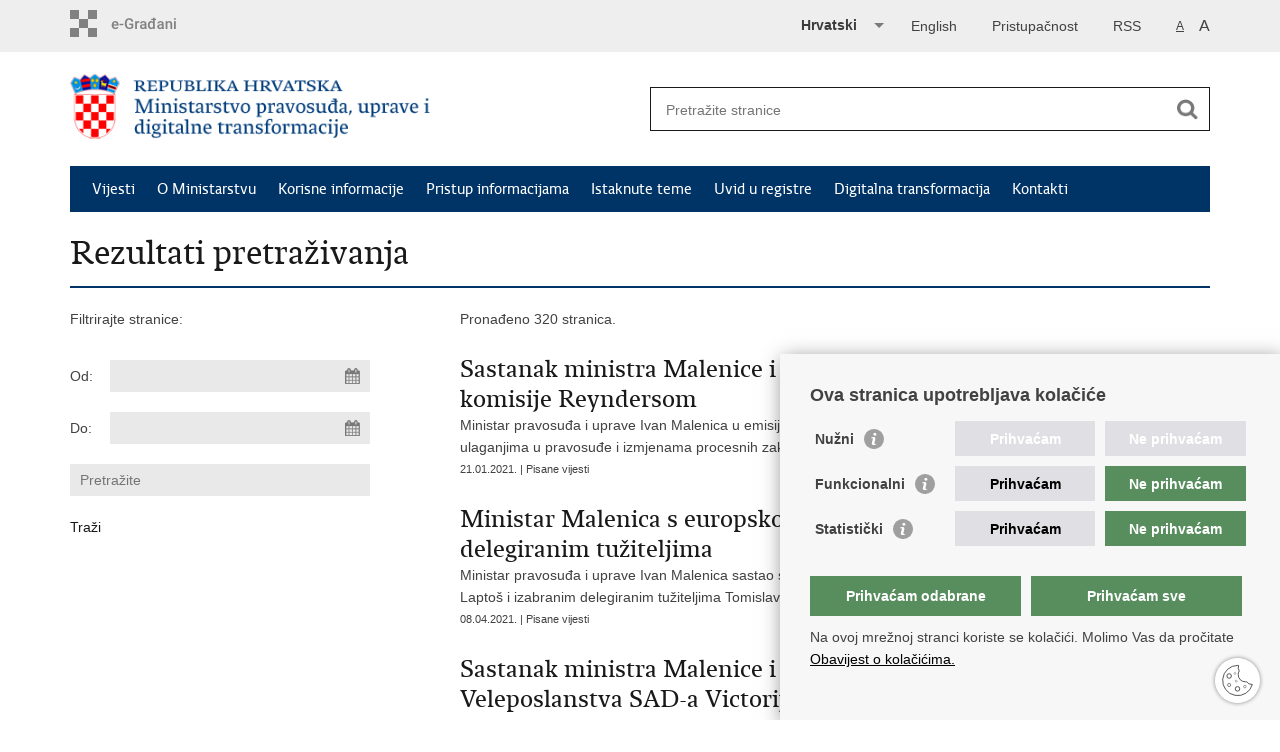

--- FILE ---
content_type: text/html; charset=utf-8
request_url: https://mpudt.gov.hr/rezultati-pretrazivanja/49?tag=27508
body_size: 7029
content:

<!DOCTYPE html>
<!--[if lt IE 7]>      <html class="no-js lt-ie9 lt-ie8 lt-ie7"> <![endif]-->
<!--[if IE 7]>         <html class="no-js lt-ie9 lt-ie8"> <![endif]-->
<!--[if IE 8]>         <html class="no-js lt-ie9"> <![endif]-->
<!--[if gt IE 8]><!--> <html class="no-js"> <!--<![endif]-->
    <head>
        <meta charset="utf-8" />
        <title>Ministarstvo pravosuđa i uprave Republike Hrvatske - Rezultati pretraživanja</title>
        
        <meta name="keywords" content="" />
        
        <meta name="viewport" content="width=device-width, initial-scale=1.0, maximum-scale=1.0, minimum-scale=1.0, user-scalable=no" />
		<link rel="shortcut icon" type="image/x-icon" href="/favicons/favicon_vlada.ico" />
        
        <link rel="stylesheet" href="/Content/gd-cookie.css" media="all">
        <script src="/Scripts/gd-cookie.js"></script>
		
		<meta property="og:title" content="Rezultati pretraživanja" />
		<meta property="og:type" content="website" />
		<meta property="og:site_name" content="mpu.gov.hr"/>
		<meta name="twitter:card" content="summary" />
		<meta name="twitter:site" content="@VladaRH" />
		<meta name="twitter:title" content="Rezultati pretraživanja" />
		
	    <meta property="og:image" content="https://mpu.gov.hr/img/mb_logo.png" />	
	    <meta name="twitter:image" content="https://mpu.gov.hr/img/mb_logo.png" />
	    
		 <script>
        	var prefix='/';
        </script>
        
		<link href="/css/cssbundle?v=RQq45u8gr0Ts7nlth7jp4BYfRKLhhJST_k4tsIgldEE1" rel="stylesheet" type='text/css' />
		<link href="/fonts/cssbundle?v=nr5H5_hNs8O_eEtIsaO3eDTyo3NenV7rtWhI7AmNOA81" rel="stylesheet" type='text/css' />
		<link href="/fancybox/cssbundle?v=k7f3Tegr4CZpjn7TI2O8u24fiMBKyJveV4E73LB3Qjs1" rel="stylesheet" type='text/css' />
		<link href="/player/cssbundle?v=3-PUyVCmT9Iz8ymsnbN0iCuhC7spJYE0ew_O8s4vUbQ1" rel="stylesheet" type='text/css' />
		

		<script>
        var lng="_hr";
        </script>
        
        
        <script type="text/javascript" src="/Scripts/js?v=gm0oaf2KwC364OEOoB01tWvJqHBeP3UqNpv4SdGrArM1"></script>
        

		<!-- Global site tag (gtag.js) - Google Analytics -->
			<script async src="https://www.googletagmanager.com/gtag/js?id=UA-100563417-47"></script>
			<script>
			  window.dataLayer = window.dataLayer || [];
			  function gtag(){dataLayer.push(arguments);}
			  gtag('js', new Date());

			  gtag('config', 'UA-100563417-47');
			</script>

		
		
    </head>
    <body>
    	<div id="skiptocontent">
			<a href="#content" class="element-invisible element-focusable">Preskoči na glavni sadržaj</a>
		</div>
		
    	
		<header>
			<div class="head_nav">
				<div class="center">
					<a href="https://gov.hr/" class="logoSmall"title="e-Građani"> </a>
                    <ul class="head_social">
                        <li><a target="_blank" href="https://www.facebook.com/wwwvladahr" class="fb_icon" title="Facebook Vlade RH"> </a></li>
                        <li><a target="_blank" href="https://twitter.com/VladaRH" class="tw_icon" title="Twitter Vlade RH"> </a></li>
                        <li><a target="_blank" href="https://www.youtube.com/user/wwwvladahr" class="yt_icon" title="Youtube kanal Vlade RH"> </a></li>
                    </ul>
                    <div class="lang_select">
                        <select name="">
                            <option value="">Odaberite jezik</option>
                            <option value="">Hrvatski</option>
                            <option value="">English</option>
                        </select>
                    </div>
     

                      <ul class="textSize">
                    	
                        <li class="txt_size_1"><a href="?big=0" class="active" title="Najmanja veličina teksta" tabindex="-1000">A</a></li>
                        <li class="txt_size_3"><a href="?big=1" title="Najveća veličina teksta" tabindex="-1000">A</a></li>
                        
                    </ul>
                     <ul>
                    	<li><a href="https://mpu.gov.hr/rss/10359">RSS</a></li>
                    </ul>
                   <ul class="impaired">
                    	
                    		<li><a href="?impaired=1" title="Pristupačnost" tabindex="-1000">Pristupačnost</a></li>
                    	
                       
                    </ul>
                      
	                    <ul class="languages">
	                        
	                        	<li><a href="/en" translate="no" onclick="WebsiteTranslator.CancelAndRestore()" id="langhr">English</a></li>	
	                        
	                    </ul>
                    
                    <div class="website-translator"></div>
				</div>
				<div class="clear"></div>
			</div>
			<div class="center">
				<div class="logo_search_content">
					<a href="/" class="logo" title="Naslovnica"></a>
					<div class="topnav_icon"><a href="javascript:;" id="show_menu" title="Izbornik">&nbsp;</a></div> 
					<div class="search">
						<form action="/rezultati-pretrazivanja/49" method="GET" role="search">
						<input type="search" name="pojam" id="pojam" class="search_input" placeholder="Pretražite stranice" aria-label="Unesite pojam za pretraživanje" /><input type="submit" class="search_btn" value=" " id="btnPretrazi" aria-label="Pokreni pretraživanje"/>
						</form>
					</div>
				</div>
				<nav class="topnav" role="navigation" aria-label="glavna navigacija" id="menu">
					<div class="close" id="hide_menu"> </div>
					<ul>
                        <li><a  href='/vijesti-8/8'>Vijesti</a></li><li><a  href='/o-ministarstvu/9'>O Ministarstvu</a></li><li><a  href='/korisne-informacije/21417'>Korisne informacije</a></li><li><a  href='/pristup-informacijama-6341/6341'>Pristup informacijama</a></li><li><a  href='/istaknute-teme-11/11'>Istaknute teme</a></li><li><a  href='/uvid-u-registre-22088/22088'>Uvid u registre </a></li><li><a  href='/digitalna-transformacija/29455'>Digitalna transformacija</a></li><li><a  href='/kontakti-16/16'>Kontakti</a></li>
					</ul>
					<div class="clear"></div>
				</nav>
                
                
			</div>
			<div class="clear"></div>
		</header>
		
		<div class="center">
		
			<div class="content" id="content" tabindex="-1" role="main">		
			
				<h1>Rezultati pretraživanja</h1>
                
                <div class="article_content">
                
                    <div class="col_left">
                    	Filtrirajte stranice:
                    	
                        
                    	
                        <div class="news_filter">
                        	<form action="" method="get" id="formavijesti">
                        		<input type="hidden" name="page" value="1" id="page" />
                        		<input type="hidden" name="tag" value="27508" id="tag" />
                        		
	                           
	                           <div class="news_filter_date">Od: <input aria-label="Unesite datum početka pretraživanja" autocomplete="off" id="iDatumOd" name="Datumod" class="datepicker" type="text" value="" /></div>
	                            <div class="news_filter_date">Do: <input aria-label="Unesite datum kraja pretraživanja" autocomplete="off" id="iDatumDo" name="Datumdo" class="datepicker" type="text" value=""  /></div>
	                            <div class="news_filter_term"><input aria-label="Unesite pojam za pretraživanje" class="search_input" id="pojam2" type="search" placeholder="Pretražite" name="pojam" value=""></div>
								
								<input type="submit" value="Traži" class="news_filter_btn">
							
	                        </form>
	                            <div class="clear"> </div>
                        </div>	

                    </div>
                    
                    <div class="article_left">
                    
                        <div class="page_content">
                        	
                            Pronađeno 320 stranica.<br/><div class='news_item'><a href='/sastanak-ministra-malenice-i-povjerenika-za-pravosudje-europske-komisije-reyndersom/24711'><span class='h3'>Sastanak ministra Malenice i povjerenika za pravosuđe Europske komisije Reyndersom </span>Ministar pravosuđa i uprave Ivan Malenica u emisiji &bdquo;Otvoreno&ldquo; o planu rješavanja predmeta starijih od 7 godina, ulaganjima u pravosuđe i izmjenama procesnih zakona.&nbsp;&nbsp; </a><span class='date'>21.01.2021. | Pisane vijesti</span></div><div class='news_item'><a href='/ministar-malenica-s-europskom-tuziteljicom-i-imenovanim-delegiranim-tuziteljima/24975'><span class='h3'>Ministar Malenica s europskom tužiteljicom i imenovanim delegiranim tužiteljima </span>Ministar pravosuđa i uprave Ivan Malenica sastao se je, u četvrtak 8. travnja, s europskom tužiteljicom Tamarom Laptoš i izabranim delegiranim tužiteljima Tomislavom Kamberom i Sani Ljubičić. </a><span class='date'>08.04.2021. | Pisane vijesti</span></div><div class='news_item'><a href='/sastanak-ministra-malenice-i-privremene-otpravnice-poslova-veleposlanstva-sad-a-victorije-j-taylor/24976'><span class='h3'>Sastanak ministra Malenice i privremene otpravnice poslova Veleposlanstva SAD-a Victorije J. Taylor </span>Ministar pravosuđa i uprave Ivan Malenica primio je, u četvrtak 8. travnja, u službeni posjet &nbsp;privremenu otpravnicu poslova Veleposlanstva Sjedinjenih Američkih Država u RH &nbsp;Victoriu J. Taylor. </a><span class='date'>08.04.2021. | Pisane vijesti</span></div><div class='news_item'><a href='/ministar-malenica-najavio-razgovore-o-promjeni-sporazuma-o-izvrsenju-sankcija-s-bih/25058'><span class='h3'>Ministar Malenica najavio razgovore o promjeni sporazuma o izvršenju sankcija s BiH</span>Ministar pravosuđa i uprave Ivan Malenica najavio je na dan privođenja Zorana Mamića u BiH, da će početkom lipnja održati sastanak s ministrom pravde BiH kako bi razgovarali o pokretanju postupka izmjene bilateralnog sporazuma kojim je regulirano izvršenje kaznenih sankcija. </a><span class='date'>19.05.2021. | Pisane vijesti</span></div><div class='news_item'><a href='/sastanak-ministra-malenice-i-ministra-pravde-bih-grubese-u-sarajevu/25087'><span class='h3'>Sastanak ministra Malenice i ministra pravde BIH Grubeše u Sarajevu </span>Ministar pravosuđa i uprave Ivan Malenica i ministar pravde BIH Josip Grubeša sastali su se u utorak, 1. lipnja u Sarajevu.<strong> </strong> </a><span class='date'>01.06.2021. | Pisane vijesti</span></div><div class='news_item'><a href='/sastanak-ministra-malenice-s-ministrom-pravosudja-republike-sjeverne-makedonije-marichikjem/25121'><span class='h3'>Sastanak ministra Malenice s ministrom pravosuđa Republike Sjeverne Makedonije Marichikjem</span>Ministar pravosuđa i uprave Republike Hrvatske Ivan Malenica susreo se je u petak, 18. lipnja, s ministrom pravosuđa Republike Sjeverne Makedonije Bojanom Marichikjem koji boravi u službenom posjetu Republici Hrvatskoj. </a><span class='date'>18.06.2021. | Pisane vijesti</span></div><div class='news_item'><a href='/nastupni-posjet-veleposlanika-ujedinjene-kraljevine-velike-britanije-i-sjeverne-irske-u-rh-g-simona-dereka-thomasa/25305'><span class='h3'>Nastupni posjet veleposlanika Ujedinjene Kraljevine Velike Britanije i Sjeverne Irske u RH g. Simona Dereka Thomasa</span>Ministar pravosuđa i uprave Ivan Malenica, primio je, u ponedjeljak 23. kolovoza 2021. &nbsp;u nastupni posjet veleposlanika Ujedinjene Kraljevine Velike Britanije i Sjeverne Irske g. Simona Dereka Thomasa. </a><span class='date'>23.08.2021. | Pisane vijesti</span></div><div class='news_item'><a href='/ministar-malenica-s-potpredsjednikom-medjunarodne-unije-latinskog-notarijata-za-eu/25468'><span class='h3'>Ministar Malenica s potpredsjednikom Međunarodne unije latinskog notarijata za EU </span>Ministar pravosuđa i uprave Ivan Malenica sastao se je u petak, 10. rujna s potpredsjednikom Međunarodne unije latinskog notarijata u Europskoj uniji Lionelom Galliezom. </a><span class='date'>10.09.2021. | Pisane vijesti</span></div><div class='news_item'><a href='/ministar-malenica-na-konferenciji-kriminal-i-kazneno-pravosudje-uloga-restorativne-pravde-u-europi/25823'><span class='h3'>Ministar Malenica na konferenciji: „Kriminal i kazneno pravosuđe: Uloga restorativne pravde u Europi“ </span>Ministar Ivan Malenica danas je u Hrvatskom saboru predstavio konačni prijedlog Zakona o sprječavanju sukoba interesa </a><span class='date'>14.12.2021. | Pisane vijesti</span></div><div class='news_item'><a href='/ministar-malenica-na-konferenciji-digitalna-tehnologija-i-umjetna-inteligencija-novi-izazovi-za-pravosudje-u-europi/25610'><span class='h3'>Ministar Malenica na konferenciji „Digitalna tehnologija i umjetna inteligencija – Novi izazovi za pravosuđe u Europi“ </span>Ministar pravosuđa i uprave Ivan Malenica sudjelovao je na dvodnevnoj konferenciji &bdquo;Digitalna tehnologija i umjetna inteligencija - Novi izazovi za pravosuđe u Europi&ldquo; koja je održana 4. i 5. listopada u Budimpešti u okviru mađarskog predsjedanja Vijećem Europe. </a><span class='date'>05.10.2021. | Pisane vijesti</span></div><div class='news_page_nav'><a href='javascript:;'>&laquo; Prethodna</a>
<a href='/rezultati-pretrazivanja/49?trazi=1&tag=27508&datumod=&datumdo=&pojam=&amp;page=1'  class='active'>1</a>
<a href='/rezultati-pretrazivanja/49?trazi=1&tag=27508&datumod=&datumdo=&pojam=&amp;page=2' >2</a>
<a href='/rezultati-pretrazivanja/49?trazi=1&tag=27508&datumod=&datumdo=&pojam=&amp;page=3' >3</a>
<a href='/rezultati-pretrazivanja/49?trazi=1&tag=27508&datumod=&datumdo=&pojam=&amp;page=4' >4</a>
<a href='/rezultati-pretrazivanja/49?trazi=1&tag=27508&datumod=&datumdo=&pojam=&amp;page=5' >5</a>
<a href='/rezultati-pretrazivanja/49?trazi=1&tag=27508&datumod=&datumdo=&pojam=&amp;page=6' >6</a>
<a href='/rezultati-pretrazivanja/49?trazi=1&tag=27508&datumod=&datumdo=&pojam=&amp;page=7' >7</a>
<a href='/rezultati-pretrazivanja/49?trazi=1&tag=27508&datumod=&datumdo=&pojam=&amp;page=8' >8</a>
<a href='/rezultati-pretrazivanja/49?trazi=1&tag=27508&datumod=&datumdo=&pojam=&amp;page=9' >9</a>
<a href='/rezultati-pretrazivanja/49?trazi=1&tag=27508&datumod=&datumdo=&pojam=&amp;page=10' >10</a>
<a href='/rezultati-pretrazivanja/49?trazi=1&tag=27508&datumod=&datumdo=&pojam=&amp;page=2'>Sljedeća &raquo;</a>
<a href='/rezultati-pretrazivanja/49?trazi=1&tag=27508&datumod=&datumdo=&pojam=&amp;page=32'>&raquo;&raquo;</a>
</div>
                            
                            
                           
                        </div>
                        
                    </div>
                
				</div>
			</div>
				
			<div class="clear"> </div> 
							
		</div>	
		
		

		<footer class="footer">

			<div class="center">
				<div class='footer_col1'><h2>e-Građani </h2><nav><ul>
	<li><a href="https://pretinac.gov.hr/KorisnickiPretinac/eGradani.html">e-Građani</a></li>
	<li><a href="https://savjetovanja.gov.hr/" target="_blank">e-Savjetovanja</a></li>
	<li><a href="http://data.gov.hr/" target="_blank">Portal otvorenih podataka RH</a></li>
	<li><a href="https://sredisnjikatalogrh.gov.hr/">Središnji katalog službenih dokumenata RH</a></li>
	<li><a href="https://izvoz.gov.hr/">Izvozni portal</a></li>
</ul>
</nav></div><div class='footer_col2'><h2>Korisne poveznice</h2><nav><ul>
	<li><a href="https://vlada.gov.hr/">Vlada Republike Hrvatske</a></li>
	<li><a href="http://dsju.hr/">Državna škola za javnu upravu</a>&nbsp;</li>
	<li><a href="https://mpudt.gov.hr/o-ministarstvu/ustrojstvo/uprava-za-sluzbenicki-sustav/drzavna-sluzba/odbor-za-drzavnu-sluzbu/24135">Odbor za državnu službu</a>&nbsp;</li>
	<li><a href="https://www.izbori.hr/site/">Državno izborno povjerenstvo</a>&nbsp;</li>
	<li><a href="https://europa.eu/youreurope/index.htm#hr">Your Europe portal</a>&nbsp;</li>
	<li><a href="https://potresinfo.gov.hr/">Potresinfo</a></li>
	<li><a href="https://www.koronavirus.hr/">Službeno mjesto za sve informacije o koronavirusu</a></li>
	<li><a href="https://www.consilium.europa.eu/hr/policies/eppo/">Ured europskog javnog tužitelja</a></li>
</ul>
</nav></div><div class='footer_col3'><h2>Poveznice pravosudnog sustava</h2><nav><ul>
	<li><a href="https://sudovi.hr/">Portal sudova</a></li>
	<li><a href="http://www.dorh.hr/Default.aspx">Državno odvjetništvo</a></li>
	<li><a href="https://uskok.hr/hr">Ured&nbsp;za suzbijanje korupcije i organiziranog kriminaliteta</a><a href="https://uskok.hr/hr">&nbsp;</a></li>
	<li><a href="http://www.dsv.pravosudje.hr" target="_blank">Državno sudbeno vijeće</a></li>
	<li><a href="https://dov.hr/hr" target="_blank">Državnoodvjetničko vijeće</a></li>
	<li><a href="http://www.pak.hr/" target="_blank">Pravosudna akademija</a></li>
	<li><a href="http://www.hok-cba.hr/">Hrvatska odvjetnička komora</a></li>
	<li><a href="https://www.hjk.hr/">Hrvatska javnobilježnička komora</a></li>
	<li><a href="https://e-justice.europa.eu/home.do?plang=hr&amp;action=home">Europski pravosudni portal</a></li>
</ul>
</nav></div>
			</div>

			<div class="clear"></div>

		</footer>
        

        <footer class="footer_gov">
		
			<div class="center">
			
				<div class="footer_vrh">
					<a href="javascript:;" onClick="$('html, body').animate({ scrollTop: 0 }, 'slow');">Povratak na vrh</a>
				</div>
			
				<div class="footer_cp">
					Copyright &copy; 2026 Ministarstvo pravosuđa, uprave i digitalne transformacije Republike Hrvatske. <a href="/uvjeti-koristenja/7524">Uvjeti korištenja</a>. <a href="/izjava-o-pristupacnosti/24263">Izjava o pristupačnosti</a>.
				</div>
				
				<div class="footer_col4">
					<nav>
						<ul>
						<li><a target="_blank" href="https://www.facebook.com/MPUDTRH" title="Facebook"><span class="fb_icon"></span></a></li>
						<li><a target="_blank" href="https://x.com/mpudt_rh" title="X"><span class="tw_icon"></span></a></li>
						<li><a target="_blank" href="https://www.youtube.com/channel/UClr5EYAYWyVfhvo6irMVUHg" title="YouTube"><span class="yt_icon"></span></a></li>
						<li><a target="_blank" href="https://www.linkedin.com/in/ministarstvo-pravosu%C4%91a-uprave-i-digitalne-transformacije-rh-67b07a291/" title="Linkedin"><span class="li_icon"></span></a></li>
						<li><a target="_blank" href="https://www.flickr.com/photos/162640945@N03/" title="Flickr"><span class="fc_icon"></span></a></li>
						<li><a target="_blank" href="https://www.instagram.com/digital_croatia/" title="Instagram"><span class="in_icon"></span></a></li>
						
						</ul> 
					</nav>
				</div>
				
			</div>
			
			<div class="clear"></div>
			
		</footer>	
		 	
		<script type="text/javascript" src="https://cms-hrvojka.gov.hr/uploads/wt/7.1.13/widget.js"></script>
		<script>
		        WebsiteTranslator.Options.api.clientId = "db960424-d479-40e7-89ae-5876874d5847";
		        WebsiteTranslator.Initialize();
                WebsiteTranslator.Options.translation.onLanguageSelected = onLanguageSelectedHandler;
		        function onLanguageSelectedHandler(language){
		        	if (language!="hr") {
		        		$("#langhr").html("Hrvatski")
		        		$("#langhr").prop("href","/")
		        		
		        	};
		        	
		        }
		        
		        $(document).ready(function() {
				    if (localStorage.getItem('website-translator-autotranslate-system')) {
				        localStorage.removeItem('website-translator-autotranslate-system');
				    }
				});
		        
		        
		</script>
		
    </body>
</html>


--- FILE ---
content_type: application/javascript; charset=utf-8
request_url: https://cms-hrvojka.gov.hr/uploads/wt/7.1.13/widget.js
body_size: 426586
content:
!function(t,e){"object"==typeof exports&&"object"==typeof module?module.exports=e():"function"==typeof define&&define.amd?define([],e):"object"==typeof exports?exports.WebsiteTranslator=e():t.WebsiteTranslator=e()}(self,(()=>(()=>{var t={62:t=>{var e;self,e=()=>(()=>{var t={9669:(t,e,r)=>{t.exports=r(51609)},55448:(t,e,r)=>{"use strict";var n=r(64867),a=r(36026),i=r(4372),o=r(15327),s=r(94097),u=r(84109),c=r(67985),l=r(85061),f=r(45655),d=r(65263);t.exports=function(t){return new Promise((function(e,r){var h,g=t.data,p=t.headers,v=t.responseType;function m(){t.cancelToken&&t.cancelToken.unsubscribe(h),t.signal&&t.signal.removeEventListener("abort",h)}n.isFormData(g)&&delete p["Content-Type"];var y=new XMLHttpRequest;if(t.auth){var b=t.auth.username||"",M=t.auth.password?unescape(encodeURIComponent(t.auth.password)):"";p.Authorization="Basic "+btoa(b+":"+M)}var N=s(t.baseURL,t.url);function T(){if(y){var n="getAllResponseHeaders"in y?u(y.getAllResponseHeaders()):null,i={data:v&&"text"!==v&&"json"!==v?y.response:y.responseText,status:y.status,statusText:y.statusText,headers:n,config:t,request:y};a((function(t){e(t),m()}),(function(t){r(t),m()}),i),y=null}}if(y.open(t.method.toUpperCase(),o(N,t.params,t.paramsSerializer),!0),y.timeout=t.timeout,"onloadend"in y?y.onloadend=T:y.onreadystatechange=function(){y&&4===y.readyState&&(0!==y.status||y.responseURL&&0===y.responseURL.indexOf("file:"))&&setTimeout(T)},y.onabort=function(){y&&(r(l("Request aborted",t,"ECONNABORTED",y)),y=null)},y.onerror=function(){r(l("Network Error",t,null,y)),y=null},y.ontimeout=function(){var e=t.timeout?"timeout of "+t.timeout+"ms exceeded":"timeout exceeded",n=t.transitional||f.transitional;t.timeoutErrorMessage&&(e=t.timeoutErrorMessage),r(l(e,t,n.clarifyTimeoutError?"ETIMEDOUT":"ECONNABORTED",y)),y=null},n.isStandardBrowserEnv()){var x=(t.withCredentials||c(N))&&t.xsrfCookieName?i.read(t.xsrfCookieName):void 0;x&&(p[t.xsrfHeaderName]=x)}"setRequestHeader"in y&&n.forEach(p,(function(t,e){void 0===g&&"content-type"===e.toLowerCase()?delete p[e]:y.setRequestHeader(e,t)})),n.isUndefined(t.withCredentials)||(y.withCredentials=!!t.withCredentials),v&&"json"!==v&&(y.responseType=t.responseType),"function"==typeof t.onDownloadProgress&&y.addEventListener("progress",t.onDownloadProgress),"function"==typeof t.onUploadProgress&&y.upload&&y.upload.addEventListener("progress",t.onUploadProgress),(t.cancelToken||t.signal)&&(h=function(t){y&&(r(!t||t&&t.type?new d("canceled"):t),y.abort(),y=null)},t.cancelToken&&t.cancelToken.subscribe(h),t.signal&&(t.signal.aborted?h():t.signal.addEventListener("abort",h))),g||(g=null),y.send(g)}))}},51609:(t,e,r)=>{"use strict";var n=r(64867),a=r(91849),i=r(30321),o=r(47185),s=function t(e){var r=new i(e),s=a(i.prototype.request,r);return n.extend(s,i.prototype,r),n.extend(s,r),s.create=function(r){return t(o(e,r))},s}(r(45655));s.Axios=i,s.Cancel=r(65263),s.CancelToken=r(14972),s.isCancel=r(26502),s.VERSION=r(97288).version,s.all=function(t){return Promise.all(t)},s.spread=r(8713),s.isAxiosError=r(16268),t.exports=s,t.exports.default=s},65263:t=>{"use strict";function e(t){this.message=t}e.prototype.toString=function(){return"Cancel"+(this.message?": "+this.message:"")},e.prototype.__CANCEL__=!0,t.exports=e},14972:(t,e,r)=>{"use strict";var n=r(65263);function a(t){if("function"!=typeof t)throw new TypeError("executor must be a function.");var e;this.promise=new Promise((function(t){e=t}));var r=this;this.promise.then((function(t){if(r._listeners){var e,n=r._listeners.length;for(e=0;e<n;e++)r._listeners[e](t);r._listeners=null}})),this.promise.then=function(t){var e,n=new Promise((function(t){r.subscribe(t),e=t})).then(t);return n.cancel=function(){r.unsubscribe(e)},n},t((function(t){r.reason||(r.reason=new n(t),e(r.reason))}))}a.prototype.throwIfRequested=function(){if(this.reason)throw this.reason},a.prototype.subscribe=function(t){this.reason?t(this.reason):this._listeners?this._listeners.push(t):this._listeners=[t]},a.prototype.unsubscribe=function(t){if(this._listeners){var e=this._listeners.indexOf(t);-1!==e&&this._listeners.splice(e,1)}},a.source=function(){var t;return{token:new a((function(e){t=e})),cancel:t}},t.exports=a},26502:t=>{"use strict";t.exports=function(t){return!(!t||!t.__CANCEL__)}},30321:(t,e,r)=>{"use strict";var n=r(64867),a=r(15327),i=r(80782),o=r(13572),s=r(47185),u=r(54875),c=u.validators;function l(t){this.defaults=t,this.interceptors={request:new i,response:new i}}l.prototype.request=function(t,e){if("string"==typeof t?(e=e||{}).url=t:e=t||{},!e.url)throw new Error("Provided config url is not valid");(e=s(this.defaults,e)).method?e.method=e.method.toLowerCase():this.defaults.method?e.method=this.defaults.method.toLowerCase():e.method="get";var r=e.transitional;void 0!==r&&u.assertOptions(r,{silentJSONParsing:c.transitional(c.boolean),forcedJSONParsing:c.transitional(c.boolean),clarifyTimeoutError:c.transitional(c.boolean)},!1);var n=[],a=!0;this.interceptors.request.forEach((function(t){"function"==typeof t.runWhen&&!1===t.runWhen(e)||(a=a&&t.synchronous,n.unshift(t.fulfilled,t.rejected))}));var i,l=[];if(this.interceptors.response.forEach((function(t){l.push(t.fulfilled,t.rejected)})),!a){var f=[o,void 0];for(Array.prototype.unshift.apply(f,n),f=f.concat(l),i=Promise.resolve(e);f.length;)i=i.then(f.shift(),f.shift());return i}for(var d=e;n.length;){var h=n.shift(),g=n.shift();try{d=h(d)}catch(t){g(t);break}}try{i=o(d)}catch(t){return Promise.reject(t)}for(;l.length;)i=i.then(l.shift(),l.shift());return i},l.prototype.getUri=function(t){if(!t.url)throw new Error("Provided config url is not valid");return t=s(this.defaults,t),a(t.url,t.params,t.paramsSerializer).replace(/^\?/,"")},n.forEach(["delete","get","head","options"],(function(t){l.prototype[t]=function(e,r){return this.request(s(r||{},{method:t,url:e,data:(r||{}).data}))}})),n.forEach(["post","put","patch"],(function(t){l.prototype[t]=function(e,r,n){return this.request(s(n||{},{method:t,url:e,data:r}))}})),t.exports=l},80782:(t,e,r)=>{"use strict";var n=r(64867);function a(){this.handlers=[]}a.prototype.use=function(t,e,r){return this.handlers.push({fulfilled:t,rejected:e,synchronous:!!r&&r.synchronous,runWhen:r?r.runWhen:null}),this.handlers.length-1},a.prototype.eject=function(t){this.handlers[t]&&(this.handlers[t]=null)},a.prototype.forEach=function(t){n.forEach(this.handlers,(function(e){null!==e&&t(e)}))},t.exports=a},94097:(t,e,r)=>{"use strict";var n=r(91793),a=r(7303);t.exports=function(t,e){return t&&!n(e)?a(t,e):e}},85061:(t,e,r)=>{"use strict";var n=r(80481);t.exports=function(t,e,r,a,i){var o=new Error(t);return n(o,e,r,a,i)}},13572:(t,e,r)=>{"use strict";var n=r(64867),a=r(18527),i=r(26502),o=r(45655),s=r(65263);function u(t){if(t.cancelToken&&t.cancelToken.throwIfRequested(),t.signal&&t.signal.aborted)throw new s("canceled")}t.exports=function(t){return u(t),t.headers=t.headers||{},t.data=a.call(t,t.data,t.headers,t.transformRequest),t.headers=n.merge(t.headers.common||{},t.headers[t.method]||{},t.headers),n.forEach(["delete","get","head","post","put","patch","common"],(function(e){delete t.headers[e]})),(t.adapter||o.adapter)(t).then((function(e){return u(t),e.data=a.call(t,e.data,e.headers,t.transformResponse),e}),(function(e){return i(e)||(u(t),e&&e.response&&(e.response.data=a.call(t,e.response.data,e.response.headers,t.transformResponse))),Promise.reject(e)}))}},80481:t=>{"use strict";t.exports=function(t,e,r,n,a){return t.config=e,r&&(t.code=r),t.request=n,t.response=a,t.isAxiosError=!0,t.toJSON=function(){return{message:this.message,name:this.name,description:this.description,number:this.number,fileName:this.fileName,lineNumber:this.lineNumber,columnNumber:this.columnNumber,stack:this.stack,config:this.config,code:this.code,status:this.response&&this.response.status?this.response.status:null}},t}},47185:(t,e,r)=>{"use strict";var n=r(64867);t.exports=function(t,e){e=e||{};var r={};function a(t,e){return n.isPlainObject(t)&&n.isPlainObject(e)?n.merge(t,e):n.isPlainObject(e)?n.merge({},e):n.isArray(e)?e.slice():e}function i(r){return n.isUndefined(e[r])?n.isUndefined(t[r])?void 0:a(void 0,t[r]):a(t[r],e[r])}function o(t){if(!n.isUndefined(e[t]))return a(void 0,e[t])}function s(r){return n.isUndefined(e[r])?n.isUndefined(t[r])?void 0:a(void 0,t[r]):a(void 0,e[r])}function u(r){return r in e?a(t[r],e[r]):r in t?a(void 0,t[r]):void 0}var c={url:o,method:o,data:o,baseURL:s,transformRequest:s,transformResponse:s,paramsSerializer:s,timeout:s,timeoutMessage:s,withCredentials:s,adapter:s,responseType:s,xsrfCookieName:s,xsrfHeaderName:s,onUploadProgress:s,onDownloadProgress:s,decompress:s,maxContentLength:s,maxBodyLength:s,transport:s,httpAgent:s,httpsAgent:s,cancelToken:s,socketPath:s,responseEncoding:s,validateStatus:u};return n.forEach(Object.keys(t).concat(Object.keys(e)),(function(t){var e=c[t]||i,a=e(t);n.isUndefined(a)&&e!==u||(r[t]=a)})),r}},36026:(t,e,r)=>{"use strict";var n=r(85061);t.exports=function(t,e,r){var a=r.config.validateStatus;r.status&&a&&!a(r.status)?e(n("Request failed with status code "+r.status,r.config,null,r.request,r)):t(r)}},18527:(t,e,r)=>{"use strict";var n=r(64867),a=r(45655);t.exports=function(t,e,r){var i=this||a;return n.forEach(r,(function(r){t=r.call(i,t,e)})),t}},45655:(t,e,r)=>{"use strict";var n=r(64867),a=r(16016),i=r(80481),o={"Content-Type":"application/x-www-form-urlencoded"};function s(t,e){!n.isUndefined(t)&&n.isUndefined(t["Content-Type"])&&(t["Content-Type"]=e)}var u,c={transitional:{silentJSONParsing:!0,forcedJSONParsing:!0,clarifyTimeoutError:!1},adapter:(("undefined"!=typeof XMLHttpRequest||"undefined"!=typeof process&&"[object process]"===Object.prototype.toString.call(process))&&(u=r(55448)),u),transformRequest:[function(t,e){return a(e,"Accept"),a(e,"Content-Type"),n.isFormData(t)||n.isArrayBuffer(t)||n.isBuffer(t)||n.isStream(t)||n.isFile(t)||n.isBlob(t)?t:n.isArrayBufferView(t)?t.buffer:n.isURLSearchParams(t)?(s(e,"application/x-www-form-urlencoded;charset=utf-8"),t.toString()):n.isObject(t)||e&&"application/json"===e["Content-Type"]?(s(e,"application/json"),function(t,e,r){if(n.isString(t))try{return(0,JSON.parse)(t),n.trim(t)}catch(t){if("SyntaxError"!==t.name)throw t}return(0,JSON.stringify)(t)}(t)):t}],transformResponse:[function(t){var e=this.transitional||c.transitional,r=e&&e.silentJSONParsing,a=e&&e.forcedJSONParsing,o=!r&&"json"===this.responseType;if(o||a&&n.isString(t)&&t.length)try{return JSON.parse(t)}catch(t){if(o){if("SyntaxError"===t.name)throw i(t,this,"E_JSON_PARSE");throw t}}return t}],timeout:0,xsrfCookieName:"XSRF-TOKEN",xsrfHeaderName:"X-XSRF-TOKEN",maxContentLength:-1,maxBodyLength:-1,validateStatus:function(t){return t>=200&&t<300},headers:{common:{Accept:"application/json, text/plain, */*"}}};n.forEach(["delete","get","head"],(function(t){c.headers[t]={}})),n.forEach(["post","put","patch"],(function(t){c.headers[t]=n.merge(o)})),t.exports=c},97288:t=>{t.exports={version:"0.25.0"}},91849:t=>{"use strict";t.exports=function(t,e){return function(){for(var r=new Array(arguments.length),n=0;n<r.length;n++)r[n]=arguments[n];return t.apply(e,r)}}},15327:(t,e,r)=>{"use strict";var n=r(64867);function a(t){return encodeURIComponent(t).replace(/%3A/gi,":").replace(/%24/g,"$").replace(/%2C/gi,",").replace(/%20/g,"+").replace(/%5B/gi,"[").replace(/%5D/gi,"]")}t.exports=function(t,e,r){if(!e)return t;var i;if(r)i=r(e);else if(n.isURLSearchParams(e))i=e.toString();else{var o=[];n.forEach(e,(function(t,e){null!=t&&(n.isArray(t)?e+="[]":t=[t],n.forEach(t,(function(t){n.isDate(t)?t=t.toISOString():n.isObject(t)&&(t=JSON.stringify(t)),o.push(a(e)+"="+a(t))})))})),i=o.join("&")}if(i){var s=t.indexOf("#");-1!==s&&(t=t.slice(0,s)),t+=(-1===t.indexOf("?")?"?":"&")+i}return t}},7303:t=>{"use strict";t.exports=function(t,e){return e?t.replace(/\/+$/,"")+"/"+e.replace(/^\/+/,""):t}},4372:(t,e,r)=>{"use strict";var n=r(64867);t.exports=n.isStandardBrowserEnv()?{write:function(t,e,r,a,i,o){var s=[];s.push(t+"="+encodeURIComponent(e)),n.isNumber(r)&&s.push("expires="+new Date(r).toGMTString()),n.isString(a)&&s.push("path="+a),n.isString(i)&&s.push("domain="+i),!0===o&&s.push("secure"),document.cookie=s.join("; ")},read:function(t){var e=document.cookie.match(new RegExp("(^|;\\s*)("+t+")=([^;]*)"));return e?decodeURIComponent(e[3]):null},remove:function(t){this.write(t,"",Date.now()-864e5)}}:{write:function(){},read:function(){return null},remove:function(){}}},91793:t=>{"use strict";t.exports=function(t){return/^([a-z][a-z\d+\-.]*:)?\/\//i.test(t)}},16268:(t,e,r)=>{"use strict";var n=r(64867);t.exports=function(t){return n.isObject(t)&&!0===t.isAxiosError}},67985:(t,e,r)=>{"use strict";var n=r(64867);t.exports=n.isStandardBrowserEnv()?function(){var t,e=/(msie|trident)/i.test(navigator.userAgent),r=document.createElement("a");function a(t){var n=t;return e&&(r.setAttribute("href",n),n=r.href),r.setAttribute("href",n),{href:r.href,protocol:r.protocol?r.protocol.replace(/:$/,""):"",host:r.host,search:r.search?r.search.replace(/^\?/,""):"",hash:r.hash?r.hash.replace(/^#/,""):"",hostname:r.hostname,port:r.port,pathname:"/"===r.pathname.charAt(0)?r.pathname:"/"+r.pathname}}return t=a(window.location.href),function(e){var r=n.isString(e)?a(e):e;return r.protocol===t.protocol&&r.host===t.host}}():function(){return!0}},16016:(t,e,r)=>{"use strict";var n=r(64867);t.exports=function(t,e){n.forEach(t,(function(r,n){n!==e&&n.toUpperCase()===e.toUpperCase()&&(t[e]=r,delete t[n])}))}},84109:(t,e,r)=>{"use strict";var n=r(64867),a=["age","authorization","content-length","content-type","etag","expires","from","host","if-modified-since","if-unmodified-since","last-modified","location","max-forwards","proxy-authorization","referer","retry-after","user-agent"];t.exports=function(t){var e,r,i,o={};return t?(n.forEach(t.split("\n"),(function(t){if(i=t.indexOf(":"),e=n.trim(t.substr(0,i)).toLowerCase(),r=n.trim(t.substr(i+1)),e){if(o[e]&&a.indexOf(e)>=0)return;o[e]="set-cookie"===e?(o[e]?o[e]:[]).concat([r]):o[e]?o[e]+", "+r:r}})),o):o}},8713:t=>{"use strict";t.exports=function(t){return function(e){return t.apply(null,e)}}},54875:(t,e,r)=>{"use strict";var n=r(97288).version,a={};["object","boolean","number","function","string","symbol"].forEach((function(t,e){a[t]=function(r){return typeof r===t||"a"+(e<1?"n ":" ")+t}}));var i={};a.transitional=function(t,e,r){function a(t,e){return"[Axios v"+n+"] Transitional option '"+t+"'"+e+(r?". "+r:"")}return function(r,n,o){if(!1===t)throw new Error(a(n," has been removed"+(e?" in "+e:"")));return e&&!i[n]&&(i[n]=!0,console.warn(a(n," has been deprecated since v"+e+" and will be removed in the near future"))),!t||t(r,n,o)}},t.exports={assertOptions:function(t,e,r){if("object"!=typeof t)throw new TypeError("options must be an object");for(var n=Object.keys(t),a=n.length;a-- >0;){var i=n[a],o=e[i];if(o){var s=t[i],u=void 0===s||o(s,i,t);if(!0!==u)throw new TypeError("option "+i+" must be "+u)}else if(!0!==r)throw Error("Unknown option "+i)}},validators:a}},64867:(t,e,r)=>{"use strict";var n=r(91849),a=Object.prototype.toString;function i(t){return Array.isArray(t)}function o(t){return void 0===t}function s(t){return"[object ArrayBuffer]"===a.call(t)}function u(t){return null!==t&&"object"==typeof t}function c(t){if("[object Object]"!==a.call(t))return!1;var e=Object.getPrototypeOf(t);return null===e||e===Object.prototype}function l(t){return"[object Function]"===a.call(t)}function f(t,e){if(null!=t)if("object"!=typeof t&&(t=[t]),i(t))for(var r=0,n=t.length;r<n;r++)e.call(null,t[r],r,t);else for(var a in t)Object.prototype.hasOwnProperty.call(t,a)&&e.call(null,t[a],a,t)}t.exports={isArray:i,isArrayBuffer:s,isBuffer:function(t){return null!==t&&!o(t)&&null!==t.constructor&&!o(t.constructor)&&"function"==typeof t.constructor.isBuffer&&t.constructor.isBuffer(t)},isFormData:function(t){return"[object FormData]"===a.call(t)},isArrayBufferView:function(t){return"undefined"!=typeof ArrayBuffer&&ArrayBuffer.isView?ArrayBuffer.isView(t):t&&t.buffer&&s(t.buffer)},isString:function(t){return"string"==typeof t},isNumber:function(t){return"number"==typeof t},isObject:u,isPlainObject:c,isUndefined:o,isDate:function(t){return"[object Date]"===a.call(t)},isFile:function(t){return"[object File]"===a.call(t)},isBlob:function(t){return"[object Blob]"===a.call(t)},isFunction:l,isStream:function(t){return u(t)&&l(t.pipe)},isURLSearchParams:function(t){return"[object URLSearchParams]"===a.call(t)},isStandardBrowserEnv:function(){return("undefined"==typeof navigator||"ReactNative"!==navigator.product&&"NativeScript"!==navigator.product&&"NS"!==navigator.product)&&"undefined"!=typeof window&&"undefined"!=typeof document},forEach:f,merge:function t(){var e={};function r(r,n){c(e[n])&&c(r)?e[n]=t(e[n],r):c(r)?e[n]=t({},r):i(r)?e[n]=r.slice():e[n]=r}for(var n=0,a=arguments.length;n<a;n++)f(arguments[n],r);return e},extend:function(t,e,r){return f(e,(function(e,a){t[a]=r&&"function"==typeof e?n(e,r):e})),t},trim:function(t){return t.trim?t.trim():t.replace(/^\s+|\s+$/g,"")},stripBOM:function(t){return 65279===t.charCodeAt(0)&&(t=t.slice(1)),t}}},28001:(t,e,r)=>{r(82526),r(41817),r(72443),r(92401),r(8722),r(32165),r(69007),r(16066),r(83510),r(41840),r(6982),r(32159),r(96649),r(39341),r(60543),r(21703),r(96647),r(9170),r(32120),r(52262),r(92222),r(50545),r(26541),r(43290),r(57327),r(69826),r(34553),r(67635),r(77287),r(84944),r(86535),r(89554),r(91038),r(26699),r(82772),r(79753),r(66992),r(69600),r(94986),r(21249),r(26572),r(57658),r(85827),r(96644),r(65069),r(47042),r(5212),r(2707),r(38706),r(40561),r(90476),r(76459),r(99892),r(33792),r(99244),r(30541),r(35581),r(18264),r(76938),r(39575),r(16716),r(43016),r(3843),r(81801),r(9550),r(28733),r(5735),r(96078),r(83710),r(62130),r(24812),r(4855),r(68309),r(35837),r(38862),r(73706),r(51532),r(99752),r(82376),r(73181),r(23484),r(2388),r(88621),r(60403),r(84755),r(25438),r(90332),r(40658),r(40197),r(44914),r(52420),r(60160),r(60970),r(10408),r(73689),r(9653),r(93299),r(35192),r(33161),r(44048),r(78285),r(44363),r(55994),r(61874),r(9494),r(31354),r(56977),r(55147),r(19601),r(78011),r(59595),r(33321),r(69070),r(35500),r(69720),r(43371),r(38559),r(38880),r(49337),r(36210),r(30489),r(46314),r(43304),r(41825),r(98410),r(72200),r(47941),r(94869),r(33952),r(57227),r(67987),r(60514),r(68304),r(41539),r(26833),r(54678),r(91058),r(88674),r(17922),r(34668),r(17727),r(36535),r(12419),r(69596),r(52586),r(74819),r(95683),r(39361),r(51037),r(5898),r(67556),r(14361),r(83593),r(39532),r(81299),r(24603),r(28450),r(74916),r(92087),r(88386),r(77601),r(39714),r(70189),r(24506),r(79841),r(27852),r(94953),r(32023),r(78783),r(4723),r(76373),r(66528),r(83112),r(38992),r(82481),r(15306),r(68757),r(64765),r(23123),r(23157),r(83650),r(73210),r(48702),r(55674),r(15218),r(74475),r(57929),r(50915),r(29253),r(42125),r(78830),r(58734),r(29254),r(37268),r(7397),r(60086),r(80623),r(44197),r(76495),r(87145),r(35109),r(65125),r(82472),r(49743),r(8255),r(29135),r(48675),r(92990),r(18927),r(33105),r(35035),r(74345),r(7174),r(63408),r(14590),r(32846),r(98145),r(44731),r(77209),r(96319),r(58867),r(37789),r(33739),r(95206),r(29368),r(14483),r(12056),r(3462),r(30678),r(27462),r(33824),r(55021),r(12974),r(1439),r(87585),r(15016),r(55315),r(78221),r(4129),r(38478),r(8628),r(16586),r(19258),r(69810),r(84811),r(34286),r(3048),r(77461),r(52550),r(1999),r(61886),r(59422),r(8e4),r(83475),r(46273),r(56882),r(78525),r(27004),r(3087),r(97391),r(23252),r(6461),r(32372),r(4763),r(66342),r(40787),r(1094),r(23647),r(68216),r(88449),r(31672),r(74326),r(15581),r(78631),r(48746),r(57640),r(25387),r(64211),r(12771),r(62962),r(71790),r(51568),r(26349),r(30800),r(48580),r(67427),r(32279),r(13384),r(65743),r(2490),r(85567),r(18359),r(5332),r(79433),r(59849),r(59461),r(82499),r(34514),r(26877),r(64994),r(9924),r(64411),r(72608),r(41874),r(66043),r(23748),r(71501),r(60855),r(43847),r(38564),r(10072),r(23042),r(99137),r(71957),r(96306),r(103),r(8582),r(90618),r(74592),r(88440),r(58276),r(35082),r(12813),r(18222),r(24838),r(38563),r(50336),r(7512),r(74442),r(87713),r(46603),r(70100),r(10490),r(13187),r(60092),r(19041),r(30666),r(51638),r(62975),r(15728),r(46056),r(44299),r(5162),r(50292),r(29427),r(96936),r(99964),r(75238),r(4987),r(1025),r(97314),r(96290),r(77479),r(34582),r(47896),r(12647),r(98558),r(84018),r(97507),r(61605),r(49076),r(34999),r(88921),r(96248),r(27561),r(13599),r(11477),r(64362),r(15389),r(46006),r(3440),r(90401),r(66244),r(45164),r(89772),r(91238),r(88910),r(54837),r(87485),r(56767),r(69916),r(76651),r(61437),r(63252),r(35285),r(17454),r(39865),r(86035),r(50058),r(67501),r(85576),r(98275),r(13728),r(27207),r(71842),r(609),r(21568),r(96431),r(40050),r(54534),r(95090),r(34744),r(48824),r(44130),r(35954),r(16850),r(38012),r(26182),r(8922),r(37380),r(1118),r(5835),r(23767),r(8585),r(8970),r(84444),r(68696),r(78206),r(76478),r(79715),r(12714),r(5964),r(43561),r(32049),r(86020),r(56585),r(75505),r(27479),r(54747),r(33948),r(87714),r(82801),r(1174),r(84633),r(85844),r(71550),r(61295),r(32564),r(60285),r(7994),r(83753),r(41637),r(62062),r(40857)},81486:(t,e,r)=>{r(28001)},19662:(t,e,r)=>{var n=r(60614),a=r(66330),i=TypeError;t.exports=function(t){if(n(t))return t;throw i(a(t)+" is not a function")}},39483:(t,e,r)=>{var n=r(4411),a=r(66330),i=TypeError;t.exports=function(t){if(n(t))return t;throw i(a(t)+" is not a constructor")}},40027:(t,e,r)=>{var n=r(75706).has;t.exports=function(t){return n(t),t}},96077:(t,e,r)=>{var n=r(60614),a=String,i=TypeError;t.exports=function(t){if("object"==typeof t||n(t))return t;throw i("Can't set "+a(t)+" as a prototype")}},88999:(t,e,r)=>{var n=r(79405).has;t.exports=function(t){return n(t),t}},29257:(t,e,r)=>{var n=r(60953).has;t.exports=function(t){return n(t),t}},72682:(t,e,r)=>{var n=r(78818).has;t.exports=function(t){return n(t),t}},8557:(t,e,r)=>{var n=r(1702),a=r(49974),i=r(19670),o=r(68554),s=r(58173),u=r(5112),c=u("asyncDispose"),l=u("dispose"),f=n([].push),d=function(t,e,r){return a(r||function(t,e){return"async-dispose"==e&&s(t,c)||s(t,l)}(t,e),t)};t.exports=function(t,e,r,n){var a;if(n)a=d(void 0,r,n);else{if(o(e))return;a=d(i(e),r)}f(t.stack,a)}},51223:(t,e,r)=>{var n=r(5112),a=r(70030),i=r(3070).f,o=n("unscopables"),s=Array.prototype;null==s[o]&&i(s,o,{configurable:!0,value:a(null)}),t.exports=function(t){s[o][t]=!0}},31530:(t,e,r)=>{"use strict";var n=r(28710).charAt;t.exports=function(t,e,r){return e+(r?n(t,e).length:1)}},25787:(t,e,r)=>{var n=r(47976),a=TypeError;t.exports=function(t,e){if(n(e,t))return t;throw a("Incorrect invocation")}},19670:(t,e,r)=>{var n=r(70111),a=String,i=TypeError;t.exports=function(t){if(n(t))return t;throw i(a(t)+" is not an object")}},23013:t=>{t.exports="undefined"!=typeof ArrayBuffer&&"undefined"!=typeof DataView},38321:(t,e,r)=>{var n=r(75668),a=r(84326),i=TypeError;t.exports=n(ArrayBuffer.prototype,"byteLength","get")||function(t){if("ArrayBuffer"!=a(t))throw i("ArrayBuffer expected");return t.byteLength}},58199:(t,e,r)=>{var n=r(1702),a=r(38321),i=n(ArrayBuffer.prototype.slice);t.exports=function(t){if(0!==a(t))return!1;try{return i(t,0,0),!1}catch(t){return!0}}},7556:(t,e,r)=>{var n=r(47293);t.exports=n((function(){if("function"==typeof ArrayBuffer){var t=new ArrayBuffer(8);Object.isExtensible(t)&&Object.defineProperty(t,"a",{value:8})}}))},58846:(t,e,r)=>{var n=r(17854),a=r(1702),i=r(75668),o=r(57067),s=r(58199),u=r(38321),c=r(64124),l=n.TypeError,f=n.structuredClone,d=n.ArrayBuffer,h=n.DataView,g=Math.min,p=d.prototype,v=h.prototype,m=a(p.slice),y=i(p,"resizable","get"),b=i(p,"maxByteLength","get"),M=a(v.getInt8),N=a(v.setInt8);t.exports=c&&function(t,e,r){var n=u(t),a=void 0===e?n:g(o(e),n),i=!y||!y(t);if(s(t))throw l("ArrayBuffer is detached");var c=f(t,{transfer:[t]});if(n==a&&(r||i))return c;if(!r||i)return m(c,0,a);for(var p=new d(a,b&&{maxByteLength:b(c)}),v=new h(c),T=new h(p),x=0;x<a;x++)N(T,x,M(v,x));return p}},90260:(t,e,r)=>{"use strict";var n,a,i,o=r(23013),s=r(19781),u=r(17854),c=r(60614),l=r(70111),f=r(92597),d=r(70648),h=r(66330),g=r(68880),p=r(98052),v=r(47045),m=r(47976),y=r(79518),b=r(27674),M=r(5112),N=r(69711),T=r(29909),x=T.enforce,I=T.get,E=u.Int8Array,w=E&&E.prototype,A=u.Uint8ClampedArray,j=A&&A.prototype,S=E&&y(E),k=w&&y(w),D=Object.prototype,O=u.TypeError,z=M("toStringTag"),L=N("TYPED_ARRAY_TAG"),C="TypedArrayConstructor",R=o&&!!b&&"Opera"!==d(u.opera),U=!1,P={Int8Array:1,Uint8Array:1,Uint8ClampedArray:1,Int16Array:2,Uint16Array:2,Int32Array:4,Uint32Array:4,Float32Array:4,Float64Array:8},B={BigInt64Array:8,BigUint64Array:8},Q=function(t){var e=y(t);if(l(e)){var r=I(e);return r&&f(r,C)?r[C]:Q(e)}},F=function(t){if(!l(t))return!1;var e=d(t);return f(P,e)||f(B,e)};for(n in P)(i=(a=u[n])&&a.prototype)?x(i)[C]=a:R=!1;for(n in B)(i=(a=u[n])&&a.prototype)&&(x(i)[C]=a);if((!R||!c(S)||S===Function.prototype)&&(S=function(){throw O("Incorrect invocation")},R))for(n in P)u[n]&&b(u[n],S);if((!R||!k||k===D)&&(k=S.prototype,R))for(n in P)u[n]&&b(u[n].prototype,k);if(R&&y(j)!==k&&b(j,k),s&&!f(k,z))for(n in U=!0,v(k,z,{configurable:!0,get:function(){return l(this)?this[L]:void 0}}),P)u[n]&&g(u[n],L,n);t.exports={NATIVE_ARRAY_BUFFER_VIEWS:R,TYPED_ARRAY_TAG:U&&L,aTypedArray:function(t){if(F(t))return t;throw O("Target is not a typed array")},aTypedArrayConstructor:function(t){if(c(t)&&(!b||m(S,t)))return t;throw O(h(t)+" is not a typed array constructor")},exportTypedArrayMethod:function(t,e,r,n){if(s){if(r)for(var a in P){var i=u[a];if(i&&f(i.prototype,t))try{delete i.prototype[t]}catch(r){try{i.prototype[t]=e}catch(t){}}}k[t]&&!r||p(k,t,r?e:R&&w[t]||e,n)}},exportTypedArrayStaticMethod:function(t,e,r){var n,a;if(s){if(b){if(r)for(n in P)if((a=u[n])&&f(a,t))try{delete a[t]}catch(t){}if(S[t]&&!r)return;try{return p(S,t,r?e:R&&S[t]||e)}catch(t){}}for(n in P)!(a=u[n])||a[t]&&!r||p(a,t,e)}},getTypedArrayConstructor:Q,isView:function(t){if(!l(t))return!1;var e=d(t);return"DataView"===e||f(P,e)||f(B,e)},isTypedArray:F,TypedArray:S,TypedArrayPrototype:k}},13331:(t,e,r)=>{"use strict";var n=r(17854),a=r(1702),i=r(19781),o=r(23013),s=r(76530),u=r(68880),c=r(47045),l=r(89190),f=r(47293),d=r(25787),h=r(19303),g=r(17466),p=r(57067),v=r(11179),m=r(79518),y=r(27674),b=r(8006).f,M=r(21285),N=r(41589),T=r(58003),x=r(29909),I=s.PROPER,E=s.CONFIGURABLE,w="ArrayBuffer",A="DataView",j="prototype",S="Wrong index",k=x.getterFor(w),D=x.getterFor(A),O=x.set,z=n[w],L=z,C=L&&L[j],R=n[A],U=R&&R[j],P=Object.prototype,B=n.Array,Q=n.RangeError,F=a(M),Y=a([].reverse),_=v.pack,W=v.unpack,V=function(t){return[255&t]},G=function(t){return[255&t,t>>8&255]},H=function(t){return[255&t,t>>8&255,t>>16&255,t>>24&255]},q=function(t){return t[3]<<24|t[2]<<16|t[1]<<8|t[0]},Z=function(t){return _(t,23,4)},J=function(t){return _(t,52,8)},K=function(t,e,r){c(t[j],e,{configurable:!0,get:function(){return r(this)[e]}})},$=function(t,e,r,n){var a=p(r),i=D(t);if(a+e>i.byteLength)throw Q(S);var o=i.bytes,s=a+i.byteOffset,u=N(o,s,s+e);return n?u:Y(u)},X=function(t,e,r,n,a,i){var o=p(r),s=D(t);if(o+e>s.byteLength)throw Q(S);for(var u=s.bytes,c=o+s.byteOffset,l=n(+a),f=0;f<e;f++)u[c+f]=l[i?f:e-f-1]};if(o){var tt=I&&z.name!==w;if(f((function(){z(1)}))&&f((function(){new z(-1)}))&&!f((function(){return new z,new z(1.5),new z(NaN),1!=z.length||tt&&!E})))tt&&E&&u(z,"name",w);else{(L=function(t){return d(this,C),new z(p(t))})[j]=C;for(var et,rt=b(z),nt=0;rt.length>nt;)(et=rt[nt++])in L||u(L,et,z[et]);C.constructor=L}y&&m(U)!==P&&y(U,P);var at=new R(new L(2)),it=a(U.setInt8);at.setInt8(0,2147483648),at.setInt8(1,2147483649),!at.getInt8(0)&&at.getInt8(1)||l(U,{setInt8:function(t,e){it(this,t,e<<24>>24)},setUint8:function(t,e){it(this,t,e<<24>>24)}},{unsafe:!0})}else C=(L=function(t){d(this,C);var e=p(t);O(this,{type:w,bytes:F(B(e),0),byteLength:e}),i||(this.byteLength=e,this.detached=!1)})[j],U=(R=function(t,e,r){d(this,U),d(t,C);var n=k(t),a=n.byteLength,o=h(e);if(o<0||o>a)throw Q("Wrong offset");if(o+(r=void 0===r?a-o:g(r))>a)throw Q("Wrong length");O(this,{type:A,buffer:t,byteLength:r,byteOffset:o,bytes:n.bytes}),i||(this.buffer=t,this.byteLength=r,this.byteOffset=o)})[j],i&&(K(L,"byteLength",k),K(R,"buffer",D),K(R,"byteLength",D),K(R,"byteOffset",D)),l(U,{getInt8:function(t){return $(this,1,t)[0]<<24>>24},getUint8:function(t){return $(this,1,t)[0]},getInt16:function(t){var e=$(this,2,t,arguments.length>1?arguments[1]:void 0);return(e[1]<<8|e[0])<<16>>16},getUint16:function(t){var e=$(this,2,t,arguments.length>1?arguments[1]:void 0);return e[1]<<8|e[0]},getInt32:function(t){return q($(this,4,t,arguments.length>1?arguments[1]:void 0))},getUint32:function(t){return q($(this,4,t,arguments.length>1?arguments[1]:void 0))>>>0},getFloat32:function(t){return W($(this,4,t,arguments.length>1?arguments[1]:void 0),23)},getFloat64:function(t){return W($(this,8,t,arguments.length>1?arguments[1]:void 0),52)},setInt8:function(t,e){X(this,1,t,V,e)},setUint8:function(t,e){X(this,1,t,V,e)},setInt16:function(t,e){X(this,2,t,G,e,arguments.length>2?arguments[2]:void 0)},setUint16:function(t,e){X(this,2,t,G,e,arguments.length>2?arguments[2]:void 0)},setInt32:function(t,e){X(this,4,t,H,e,arguments.length>2?arguments[2]:void 0)},setUint32:function(t,e){X(this,4,t,H,e,arguments.length>2?arguments[2]:void 0)},setFloat32:function(t,e){X(this,4,t,Z,e,arguments.length>2?arguments[2]:void 0)},setFloat64:function(t,e){X(this,8,t,J,e,arguments.length>2?arguments[2]:void 0)}});T(L,w),T(R,A),t.exports={ArrayBuffer:L,DataView:R}},1048:(t,e,r)=>{"use strict";var n=r(47908),a=r(51400),i=r(26244),o=r(85117),s=Math.min;t.exports=[].copyWithin||function(t,e){var r=n(this),u=i(r),c=a(t,u),l=a(e,u),f=arguments.length>2?arguments[2]:void 0,d=s((void 0===f?u:a(f,u))-l,u-c),h=1;for(l<c&&c<l+d&&(h=-1,l+=d-1,c+=d-1);d-- >0;)l in r?r[c]=r[l]:o(r,c),c+=h,l+=h;return r}},21285:(t,e,r)=>{"use strict";var n=r(47908),a=r(51400),i=r(26244);t.exports=function(t){for(var e=n(this),r=i(e),o=arguments.length,s=a(o>1?arguments[1]:void 0,r),u=o>2?arguments[2]:void 0,c=void 0===u?r:a(u,r);c>s;)e[s++]=t;return e}},18533:(t,e,r)=>{"use strict";var n=r(42092).forEach,a=r(9341)("forEach");t.exports=a?[].forEach:function(t){return n(this,t,arguments.length>1?arguments[1]:void 0)}},33253:(t,e,r)=>{"use strict";var n=r(49974),a=r(1702),i=r(47908),o=r(4411),s=r(54777),u=r(18554),c=r(24942),l=r(71246),f=r(58173),d=r(98770),h=r(35005),g=r(5112),p=r(28091),v=r(12269).toArray,m=g("asyncIterator"),y=a(d("Array").values),b=a(y([]).next),M=function(){return new N(this)},N=function(t){this.iterator=y(t)};N.prototype.next=function(){return b(this.iterator)},t.exports=function(t){var e=this,r=arguments.length,a=r>1?arguments[1]:void 0,d=r>2?arguments[2]:void 0;return new(h("Promise"))((function(r){var h=i(t);void 0!==a&&(a=n(a,d));var g=f(h,m),y=g?void 0:l(h)||M,b=o(e)?new e:[],N=g?s(h,g):new p(c(u(h,y)));r(v(N,a,b))}))}},97745:(t,e,r)=>{var n=r(26244);t.exports=function(t,e){for(var r=0,a=n(e),i=new t(a);a>r;)i[r]=e[r++];return i}},48457:(t,e,r)=>{"use strict";var n=r(49974),a=r(46916),i=r(47908),o=r(53411),s=r(97659),u=r(4411),c=r(26244),l=r(86135),f=r(18554),d=r(71246),h=Array;t.exports=function(t){var e=i(t),r=u(this),g=arguments.length,p=g>1?arguments[1]:void 0,v=void 0!==p;v&&(p=n(p,g>2?arguments[2]:void 0));var m,y,b,M,N,T,x=d(e),I=0;if(!x||this===h&&s(x))for(m=c(e),y=r?new this(m):h(m);m>I;I++)T=v?p(e[I],I):e[I],l(y,I,T);else for(N=(M=f(e,x)).next,y=r?new this:[];!(b=a(N,M)).done;I++)T=v?o(M,p,[b.value,I],!0):b.value,l(y,I,T);return y.length=I,y}},59921:(t,e,r)=>{"use strict";var n=r(49974),a=r(1702),i=r(68361),o=r(47908),s=r(26244),u=r(75706),c=u.Map,l=u.get,f=u.has,d=u.set,h=a([].push);t.exports=function(t){for(var e,r,a=o(this),u=i(a),g=n(t,arguments.length>1?arguments[1]:void 0),p=new c,v=s(u),m=0;v>m;m++)e=g(r=u[m],m,a),f(p,e)?h(l(p,e),r):d(p,e,[r]);return p}},21191:(t,e,r)=>{var n=r(49974),a=r(1702),i=r(68361),o=r(47908),s=r(34948),u=r(26244),c=r(70030),l=r(97745),f=Array,d=a([].push);t.exports=function(t,e,r,a){for(var h,g,p,v=o(t),m=i(v),y=n(e,r),b=c(null),M=u(m),N=0;M>N;N++)p=m[N],(g=s(y(p,N,v)))in b?d(b[g],p):b[g]=[p];if(a&&(h=a(v))!==f)for(g in b)b[g]=l(h,b[g]);return b}},41318:(t,e,r)=>{var n=r(45656),a=r(51400),i=r(26244),o=function(t){return function(e,r,o){var s,u=n(e),c=i(u),l=a(o,c);if(t&&r!=r){for(;c>l;)if((s=u[l++])!=s)return!0}else for(;c>l;l++)if((t||l in u)&&u[l]===r)return t||l||0;return!t&&-1}};t.exports={includes:o(!0),indexOf:o(!1)}},9671:(t,e,r)=>{var n=r(49974),a=r(68361),i=r(47908),o=r(26244),s=function(t){var e=1==t;return function(r,s,u){for(var c,l=i(r),f=a(l),d=n(s,u),h=o(f);h-- >0;)if(d(c=f[h],h,l))switch(t){case 0:return c;case 1:return h}return e?-1:void 0}};t.exports={findLast:s(0),findLastIndex:s(1)}},42092:(t,e,r)=>{var n=r(49974),a=r(1702),i=r(68361),o=r(47908),s=r(26244),u=r(65417),c=a([].push),l=function(t){var e=1==t,r=2==t,a=3==t,l=4==t,f=6==t,d=7==t,h=5==t||f;return function(g,p,v,m){for(var y,b,M=o(g),N=i(M),T=n(p,v),x=s(N),I=0,E=m||u,w=e?E(g,x):r||d?E(g,0):void 0;x>I;I++)if((h||I in N)&&(b=T(y=N[I],I,M),t))if(e)w[I]=b;else if(b)switch(t){case 3:return!0;case 5:return y;case 6:return I;case 2:c(w,y)}else switch(t){case 4:return!1;case 7:c(w,y)}return f?-1:a||l?l:w}};t.exports={forEach:l(0),map:l(1),filter:l(2),some:l(3),every:l(4),find:l(5),findIndex:l(6),filterReject:l(7)}},86583:(t,e,r)=>{"use strict";var n=r(22104),a=r(45656),i=r(19303),o=r(26244),s=r(9341),u=Math.min,c=[].lastIndexOf,l=!!c&&1/[1].lastIndexOf(1,-0)<0,f=s("lastIndexOf"),d=l||!f;t.exports=d?function(t){if(l)return n(c,this,arguments)||0;var e=a(this),r=o(e),s=r-1;for(arguments.length>1&&(s=u(s,i(arguments[1]))),s<0&&(s=r+s);s>=0;s--)if(s in e&&e[s]===t)return s||0;return-1}:c},81194:(t,e,r)=>{var n=r(47293),a=r(5112),i=r(7392),o=a("species");t.exports=function(t){return i>=51||!n((function(){var e=[];return(e.constructor={})[o]=function(){return{foo:1}},1!==e[t](Boolean).foo}))}},9341:(t,e,r)=>{"use strict";var n=r(47293);t.exports=function(t,e){var r=[][t];return!!r&&n((function(){r.call(null,e||function(){return 1},1)}))}},53671:(t,e,r)=>{var n=r(19662),a=r(47908),i=r(68361),o=r(26244),s=TypeError,u=function(t){return function(e,r,u,c){n(r);var l=a(e),f=i(l),d=o(l),h=t?d-1:0,g=t?-1:1;if(u<2)for(;;){if(h in f){c=f[h],h+=g;break}if(h+=g,t?h<0:d<=h)throw s("Reduce of empty array with no initial value")}for(;t?h>=0:d>h;h+=g)h in f&&(c=r(c,f[h],h,l));return c}};t.exports={left:u(!1),right:u(!0)}},83658:(t,e,r)=>{"use strict";var n=r(19781),a=r(43157),i=TypeError,o=Object.getOwnPropertyDescriptor,s=n&&!function(){if(void 0!==this)return!0;try{Object.defineProperty([],"length",{writable:!1}).length=1}catch(t){return t instanceof TypeError}}();t.exports=s?function(t,e){if(a(t)&&!o(t,"length").writable)throw i("Cannot set read only .length");return t.length=e}:function(t,e){return t.length=e}},41589:(t,e,r)=>{var n=r(51400),a=r(26244),i=r(86135),o=Array,s=Math.max;t.exports=function(t,e,r){for(var u=a(t),c=n(e,u),l=n(void 0===r?u:r,u),f=o(s(l-c,0)),d=0;c<l;c++,d++)i(f,d,t[c]);return f.length=d,f}},50206:(t,e,r)=>{var n=r(1702);t.exports=n([].slice)},94362:(t,e,r)=>{var n=r(41589),a=Math.floor,i=function(t,e){var r=t.length,u=a(r/2);return r<8?o(t,e):s(t,i(n(t,0,u),e),i(n(t,u),e),e)},o=function(t,e){for(var r,n,a=t.length,i=1;i<a;){for(n=i,r=t[i];n&&e(t[n-1],r)>0;)t[n]=t[--n];n!==i++&&(t[n]=r)}return t},s=function(t,e,r,n){for(var a=e.length,i=r.length,o=0,s=0;o<a||s<i;)t[o+s]=o<a&&s<i?n(e[o],r[s])<=0?e[o++]:r[s++]:o<a?e[o++]:r[s++];return t};t.exports=i},77475:(t,e,r)=>{var n=r(43157),a=r(4411),i=r(70111),o=r(5112)("species"),s=Array;t.exports=function(t){var e;return n(t)&&(e=t.constructor,(a(e)&&(e===s||n(e.prototype))||i(e)&&null===(e=e[o]))&&(e=void 0)),void 0===e?s:e}},65417:(t,e,r)=>{var n=r(77475);t.exports=function(t,e){return new(n(t))(0===e?0:e)}},21843:(t,e,r)=>{var n=r(26244);t.exports=function(t,e){for(var r=n(t),a=new e(r),i=0;i<r;i++)a[i]=t[r-i-1];return a}},60956:(t,e,r)=>{"use strict";var n=r(1702),a=r(19662),i=r(68554),o=r(26244),s=r(47908),u=r(75706),c=r(14995),l=u.Map,f=u.has,d=u.set,h=n([].push);t.exports=function(t){var e,r,n,u=s(this),g=o(u),p=[],v=new l,m=i(t)?function(t){return t}:a(t);for(e=0;e<g;e++)n=m(r=u[e]),f(v,n)||d(v,n,r);return c(v,(function(t){h(p,t)})),p}},11572:(t,e,r)=>{var n=r(26244),a=r(19303),i=RangeError;t.exports=function(t,e,r,o){var s=n(t),u=a(r),c=u<0?s+u:u;if(c>=s||c<0)throw i("Incorrect index");for(var l=new e(s),f=0;f<s;f++)l[f]=f===c?o:t[f];return l}},28091:(t,e,r)=>{"use strict";var n=r(46916),a=r(19670),i=r(70030),o=r(58173),s=r(89190),u=r(29909),c=r(35005),l=r(66462),f=r(76178),d=c("Promise"),h="AsyncFromSyncIterator",g=u.set,p=u.getterFor(h),v=function(t,e,r){var n=t.done;d.resolve(t.value).then((function(t){e(f(t,n))}),r)},m=function(t){t.type=h,g(this,t)};m.prototype=s(i(l),{next:function(){var t=p(this);return new d((function(e,r){var i=a(n(t.next,t.iterator));v(i,e,r)}))},return:function(){var t=p(this).iterator;return new d((function(e,r){var i=o(t,"return");if(void 0===i)return e(f(void 0,!0));var s=a(n(i,t));v(s,e,r)}))}}),t.exports=m},21753:(t,e,r)=>{var n=r(46916),a=r(35005),i=r(58173);t.exports=function(t,e,r,o){try{var s=i(t,"return");if(s)return a("Promise").resolve(n(s,t)).then((function(){e(r)}),(function(t){o(t)}))}catch(t){return o(t)}e(r)}},45348:(t,e,r)=>{"use strict";var n=r(46916),a=r(12534),i=r(19670),o=r(70030),s=r(68880),u=r(89190),c=r(5112),l=r(29909),f=r(35005),d=r(58173),h=r(66462),g=r(76178),p=r(99212),v=f("Promise"),m=c("toStringTag"),y="AsyncIteratorHelper",b="WrapForValidAsyncIterator",M=l.set,N=function(t){var e=!t,r=l.getterFor(t?b:y),s=function(t){var n=a((function(){return r(t)})),i=n.error,o=n.value;return i||e&&o.done?{exit:!0,value:i?v.reject(o):v.resolve(g(void 0,!0))}:{exit:!1,value:o}};return u(o(h),{next:function(){var t=s(this),e=t.value;if(t.exit)return e;var r=a((function(){return i(e.nextHandler(v))})),n=r.error,o=r.value;return n&&(e.done=!0),n?v.reject(o):v.resolve(o)},return:function(){var e=s(this),r=e.value;if(e.exit)return r;r.done=!0;var o,u,c=r.iterator,l=a((function(){if(r.inner)try{p(r.inner.iterator,"normal")}catch(t){return p(c,"throw",t)}return d(c,"return")}));return o=u=l.value,l.error?v.reject(u):void 0===o?v.resolve(g(void 0,!0)):(u=(l=a((function(){return n(o,c)}))).value,l.error?v.reject(u):t?v.resolve(u):v.resolve(u).then((function(t){return i(t),g(void 0,!0)})))}})},T=N(!0),x=N(!1);s(x,m,"Async Iterator Helper"),t.exports=function(t,e){var r=function(r,n){n?(n.iterator=r.iterator,n.next=r.next):n=r,n.type=e?b:y,n.nextHandler=t,n.counter=0,n.done=!1,M(this,n)};return r.prototype=e?T:x,r}},47520:(t,e,r)=>{"use strict";var n=r(46916),a=r(13232),i=function(t,e){return[e,t]};t.exports=function(){return n(a,this,i)}},12269:(t,e,r)=>{"use strict";var n=r(46916),a=r(19662),i=r(19670),o=r(70111),s=r(7207),u=r(35005),c=r(24942),l=r(21753),f=function(t){var e=0==t,r=1==t,f=2==t,d=3==t;return function(t,h,g){i(t);var p=void 0!==h;!p&&e||a(h);var v=c(t),m=u("Promise"),y=v.iterator,b=v.next,M=0;return new m((function(t,a){var u=function(t){l(y,a,t,a)},c=function(){try{if(p)try{s(M)}catch(t){u(t)}m.resolve(i(n(b,y))).then((function(n){try{if(i(n).done)e?(g.length=M,t(g)):t(!d&&(f||void 0));else{var s=n.value;try{if(p){var v=h(s,M),b=function(n){if(r)c();else if(f)n?c():l(y,t,!1,a);else if(e)try{g[M++]=n,c()}catch(t){u(t)}else n?l(y,t,d||s,a):c()};o(v)?m.resolve(v).then(b,u):b(v)}else g[M++]=s,c()}catch(t){u(t)}}}catch(t){a(t)}}),a)}catch(t){a(t)}};c()}))}};t.exports={toArray:f(0),forEach:f(1),every:f(2),some:f(3),find:f(4)}},13232:(t,e,r)=>{"use strict";var n=r(46916),a=r(19662),i=r(19670),o=r(70111),s=r(24942),u=r(45348),c=r(76178),l=r(21753),f=u((function(t){var e=this,r=e.iterator,a=e.mapper;return new t((function(s,u){var f=function(t){e.done=!0,u(t)},d=function(t){l(r,f,t,f)};t.resolve(i(n(e.next,r))).then((function(r){try{if(i(r).done)e.done=!0,s(c(void 0,!0));else{var n=r.value;try{var u=a(n,e.counter++),l=function(t){s(c(t,!1))};o(u)?t.resolve(u).then(l,d):l(u)}catch(t){d(t)}}}catch(t){f(t)}}),f)}))}));t.exports=function(t){return i(this),a(t),new f(s(this),{mapper:t})}},66462:(t,e,r)=>{var n,a,i=r(17854),o=r(5465),s=r(60614),u=r(70030),c=r(79518),l=r(98052),f=r(5112),d=r(31913),h="USE_FUNCTION_CONSTRUCTOR",g=f("asyncIterator"),p=i.AsyncIterator,v=o.AsyncIteratorPrototype;if(v)n=v;else if(s(p))n=p.prototype;else if(o[h]||i[h])try{a=c(c(c(Function("return async function*(){}()")()))),c(a)===Object.prototype&&(n=a)}catch(t){}n?d&&(n=u(n)):n={},s(n[g])||l(n,g,(function(){return this})),t.exports=n},86221:(t,e,r)=>{var n=r(46916),a=r(45348);t.exports=a((function(){return n(this.next,this.iterator)}),!0)},14170:t=>{for(var e="ABCDEFGHIJKLMNOPQRSTUVWXYZabcdefghijklmnopqrstuvwxyz0123456789+/=",r={},n=0;n<66;n++)r[e.charAt(n)]=n;t.exports={itoc:e,ctoi:r}},53411:(t,e,r)=>{var n=r(19670),a=r(99212);t.exports=function(t,e,r,i){try{return i?e(n(r)[0],r[1]):e(r)}catch(e){a(t,"throw",e)}}},17072:(t,e,r)=>{var n=r(5112)("iterator"),a=!1;try{var i=0,o={next:function(){return{done:!!i++}},return:function(){a=!0}};o[n]=function(){return this},Array.from(o,(function(){throw 2}))}catch(t){}t.exports=function(t,e){if(!e&&!a)return!1;var r=!1;try{var i={};i[n]=function(){return{next:function(){return{done:r=!0}}}},t(i)}catch(t){}return r}},84326:(t,e,r)=>{var n=r(1702),a=n({}.toString),i=n("".slice);t.exports=function(t){return i(a(t),8,-1)}},70648:(t,e,r)=>{var n=r(51694),a=r(60614),i=r(84326),o=r(5112)("toStringTag"),s=Object,u="Arguments"==i(function(){return arguments}());t.exports=n?i:function(t){var e,r,n;return void 0===t?"Undefined":null===t?"Null":"string"==typeof(r=function(t,e){try{return t[e]}catch(t){}}(e=s(t),o))?r:u?i(e):"Object"==(n=i(e))&&a(e.callee)?"Arguments":n}},27296:(t,e,r)=>{"use strict";var n=r(49974),a=r(46916),i=r(19662),o=r(39483),s=r(68554),u=r(20408),c=[].push;t.exports=function(t){var e,r,l,f,d=arguments.length,h=d>1?arguments[1]:void 0;return o(this),(e=void 0!==h)&&i(h),s(t)?new this:(r=[],e?(l=0,f=n(h,d>2?arguments[2]:void 0),u(t,(function(t){a(c,r,f(t,l++))}))):u(t,c,{that:r}),new this(r))}},82044:(t,e,r)=>{"use strict";var n=r(50206);t.exports=function(){return new this(n(arguments))}},95631:(t,e,r)=>{"use strict";var n=r(70030),a=r(47045),i=r(89190),o=r(49974),s=r(25787),u=r(68554),c=r(20408),l=r(51656),f=r(76178),d=r(96340),h=r(19781),g=r(62423).fastKey,p=r(29909),v=p.set,m=p.getterFor;t.exports={getConstructor:function(t,e,r,l){var f=t((function(t,a){s(t,d),v(t,{type:e,index:n(null),first:void 0,last:void 0,size:0}),h||(t.size=0),u(a)||c(a,t[l],{that:t,AS_ENTRIES:r})})),d=f.prototype,p=m(e),y=function(t,e,r){var n,a,i=p(t),o=b(t,e);return o?o.value=r:(i.last=o={index:a=g(e,!0),key:e,value:r,previous:n=i.last,next:void 0,removed:!1},i.first||(i.first=o),n&&(n.next=o),h?i.size++:t.size++,"F"!==a&&(i.index[a]=o)),t},b=function(t,e){var r,n=p(t),a=g(e);if("F"!==a)return n.index[a];for(r=n.first;r;r=r.next)if(r.key==e)return r};return i(d,{clear:function(){for(var t=p(this),e=t.index,r=t.first;r;)r.removed=!0,r.previous&&(r.previous=r.previous.next=void 0),delete e[r.index],r=r.next;t.first=t.last=void 0,h?t.size=0:this.size=0},delete:function(t){var e=this,r=p(e),n=b(e,t);if(n){var a=n.next,i=n.previous;delete r.index[n.index],n.removed=!0,i&&(i.next=a),a&&(a.previous=i),r.first==n&&(r.first=a),r.last==n&&(r.last=i),h?r.size--:e.size--}return!!n},forEach:function(t){for(var e,r=p(this),n=o(t,arguments.length>1?arguments[1]:void 0);e=e?e.next:r.first;)for(n(e.value,e.key,this);e&&e.removed;)e=e.previous},has:function(t){return!!b(this,t)}}),i(d,r?{get:function(t){var e=b(this,t);return e&&e.value},set:function(t,e){return y(this,0===t?0:t,e)}}:{add:function(t){return y(this,t=0===t?0:t,t)}}),h&&a(d,"size",{configurable:!0,get:function(){return p(this).size}}),f},setStrong:function(t,e,r){var n=e+" Iterator",a=m(e),i=m(n);l(t,e,(function(t,e){v(this,{type:n,target:t,state:a(t),kind:e,last:void 0})}),(function(){for(var t=i(this),e=t.kind,r=t.last;r&&r.removed;)r=r.previous;return t.target&&(t.last=r=r?r.next:t.state.first)?f("keys"==e?r.key:"values"==e?r.value:[r.key,r.value],!1):(t.target=void 0,f(void 0,!0))}),r?"entries":"values",!r,!0),d(e)}}},29320:(t,e,r)=>{"use strict";var n=r(1702),a=r(89190),i=r(62423).getWeakData,o=r(25787),s=r(19670),u=r(68554),c=r(70111),l=r(20408),f=r(42092),d=r(92597),h=r(29909),g=h.set,p=h.getterFor,v=f.find,m=f.findIndex,y=n([].splice),b=0,M=function(t){return t.frozen||(t.frozen=new N)},N=function(){this.entries=[]},T=function(t,e){return v(t.entries,(function(t){return t[0]===e}))};N.prototype={get:function(t){var e=T(this,t);if(e)return e[1]},has:function(t){return!!T(this,t)},set:function(t,e){var r=T(this,t);r?r[1]=e:this.entries.push([t,e])},delete:function(t){var e=m(this.entries,(function(e){return e[0]===t}));return~e&&y(this.entries,e,1),!!~e}},t.exports={getConstructor:function(t,e,r,n){var f=t((function(t,a){o(t,h),g(t,{type:e,id:b++,frozen:void 0}),u(a)||l(a,t[n],{that:t,AS_ENTRIES:r})})),h=f.prototype,v=p(e),m=function(t,e,r){var n=v(t),a=i(s(e),!0);return!0===a?M(n).set(e,r):a[n.id]=r,t};return a(h,{delete:function(t){var e=v(this);if(!c(t))return!1;var r=i(t);return!0===r?M(e).delete(t):r&&d(r,e.id)&&delete r[e.id]},has:function(t){var e=v(this);if(!c(t))return!1;var r=i(t);return!0===r?M(e).has(t):r&&d(r,e.id)}}),a(h,r?{get:function(t){var e=v(this);if(c(t)){var r=i(t);return!0===r?M(e).get(t):r?r[e.id]:void 0}},set:function(t,e){return m(this,t,e)}}:{add:function(t){return m(this,t,!0)}}),f}}},77710:(t,e,r)=>{"use strict";var n=r(82109),a=r(17854),i=r(1702),o=r(54705),s=r(98052),u=r(62423),c=r(20408),l=r(25787),f=r(60614),d=r(68554),h=r(70111),g=r(47293),p=r(17072),v=r(58003),m=r(79587);t.exports=function(t,e,r){var y=-1!==t.indexOf("Map"),b=-1!==t.indexOf("Weak"),M=y?"set":"add",N=a[t],T=N&&N.prototype,x=N,I={},E=function(t){var e=i(T[t]);s(T,t,"add"==t?function(t){return e(this,0===t?0:t),this}:"delete"==t?function(t){return!(b&&!h(t))&&e(this,0===t?0:t)}:"get"==t?function(t){return b&&!h(t)?void 0:e(this,0===t?0:t)}:"has"==t?function(t){return!(b&&!h(t))&&e(this,0===t?0:t)}:function(t,r){return e(this,0===t?0:t,r),this})};if(o(t,!f(N)||!(b||T.forEach&&!g((function(){(new N).entries().next()})))))x=r.getConstructor(e,t,y,M),u.enable();else if(o(t,!0)){var w=new x,A=w[M](b?{}:-0,1)!=w,j=g((function(){w.has(1)})),S=p((function(t){new N(t)})),k=!b&&g((function(){for(var t=new N,e=5;e--;)t[M](e,e);return!t.has(-0)}));S||((x=e((function(t,e){l(t,T);var r=m(new N,t,x);return d(e)||c(e,r[M],{that:r,AS_ENTRIES:y}),r}))).prototype=T,T.constructor=x),(j||k)&&(E("delete"),E("has"),y&&E("get")),(k||A)&&E(M),b&&T.clear&&delete T.clear}return I[t]=x,n({global:!0,constructor:!0,forced:x!=N},I),v(x,t),b||r.setStrong(x,t,y),x}},10313:(t,e,r)=>{r(51532),r(4129);var n=r(35005),a=r(70030),i=r(70111),o=Object,s=TypeError,u=n("Map"),c=n("WeakMap"),l=function(){this.object=null,this.symbol=null,this.primitives=null,this.objectsByIndex=a(null)};l.prototype.get=function(t,e){return this[t]||(this[t]=e())},l.prototype.next=function(t,e,r){var n=r?this.objectsByIndex[t]||(this.objectsByIndex[t]=new c):this.primitives||(this.primitives=new u),a=n.get(e);return a||n.set(e,a=new l),a};var f=new l;t.exports=function(){var t,e,r=f,n=arguments.length;for(t=0;t<n;t++)i(e=arguments[t])&&(r=r.next(t,e,!0));if(this===o&&r===f)throw s("Composite keys must contain a non-primitive component");for(t=0;t<n;t++)i(e=arguments[t])||(r=r.next(t,e,!1));return r}},99920:(t,e,r)=>{var n=r(92597),a=r(53887),i=r(31236),o=r(3070);t.exports=function(t,e,r){for(var s=a(e),u=o.f,c=i.f,l=0;l<s.length;l++){var f=s[l];n(t,f)||r&&n(r,f)||u(t,f,c(e,f))}}},84964:(t,e,r)=>{var n=r(5112)("match");t.exports=function(t){var e=/./;try{"/./"[t](e)}catch(r){try{return e[n]=!1,"/./"[t](e)}catch(t){}}return!1}},49920:(t,e,r)=>{var n=r(47293);t.exports=!n((function(){function t(){}return t.prototype.constructor=null,Object.getPrototypeOf(new t)!==t.prototype}))},14230:(t,e,r)=>{var n=r(1702),a=r(84488),i=r(41340),o=/"/g,s=n("".replace);t.exports=function(t,e,r,n){var u=i(a(t)),c="<"+e;return""!==r&&(c+=" "+r+'="'+s(i(n),o,"&quot;")+'"'),c+">"+u+"</"+e+">"}},76178:t=>{t.exports=function(t,e){return{value:t,done:e}}},68880:(t,e,r)=>{var n=r(19781),a=r(3070),i=r(79114);t.exports=n?function(t,e,r){return a.f(t,e,i(1,r))}:function(t,e,r){return t[e]=r,t}},79114:t=>{t.exports=function(t,e){return{enumerable:!(1&t),configurable:!(2&t),writable:!(4&t),value:e}}},86135:(t,e,r)=>{"use strict";var n=r(34948),a=r(3070),i=r(79114);t.exports=function(t,e,r){var o=n(e);o in t?a.f(t,o,i(0,r)):t[o]=r}},85573:(t,e,r)=>{"use strict";var n=r(1702),a=r(47293),i=r(76650).start,o=RangeError,s=isFinite,u=Math.abs,c=Date.prototype,l=c.toISOString,f=n(c.getTime),d=n(c.getUTCDate),h=n(c.getUTCFullYear),g=n(c.getUTCHours),p=n(c.getUTCMilliseconds),v=n(c.getUTCMinutes),m=n(c.getUTCMonth),y=n(c.getUTCSeconds);t.exports=a((function(){return"0385-07-25T07:06:39.999Z"!=l.call(new Date(-50000000000001))}))||!a((function(){l.call(new Date(NaN))}))?function(){if(!s(f(this)))throw o("Invalid time value");var t=this,e=h(t),r=p(t),n=e<0?"-":e>9999?"+":"";return n+i(u(e),n?6:4,0)+"-"+i(m(t)+1,2,0)+"-"+i(d(t),2,0)+"T"+i(g(t),2,0)+":"+i(v(t),2,0)+":"+i(y(t),2,0)+"."+i(r,3,0)+"Z"}:l},38709:(t,e,r)=>{"use strict";var n=r(19670),a=r(92140),i=TypeError;t.exports=function(t){if(n(this),"string"===t||"default"===t)t="string";else if("number"!==t)throw i("Incorrect hint");return a(this,t)}},47045:(t,e,r)=>{var n=r(56339),a=r(3070);t.exports=function(t,e,r){return r.get&&n(r.get,e,{getter:!0}),r.set&&n(r.set,e,{setter:!0}),a.f(t,e,r)}},98052:(t,e,r)=>{var n=r(60614),a=r(3070),i=r(56339),o=r(13072);t.exports=function(t,e,r,s){s||(s={});var u=s.enumerable,c=void 0!==s.name?s.name:e;if(n(r)&&i(r,c,s),s.global)u?t[e]=r:o(e,r);else{try{s.unsafe?t[e]&&(u=!0):delete t[e]}catch(t){}u?t[e]=r:a.f(t,e,{value:r,enumerable:!1,configurable:!s.nonConfigurable,writable:!s.nonWritable})}return t}},89190:(t,e,r)=>{var n=r(98052);t.exports=function(t,e,r){for(var a in e)n(t,a,e[a],r);return t}},13072:(t,e,r)=>{var n=r(17854),a=Object.defineProperty;t.exports=function(t,e){try{a(n,t,{value:e,configurable:!0,writable:!0})}catch(r){n[t]=e}return e}},85117:(t,e,r)=>{"use strict";var n=r(66330),a=TypeError;t.exports=function(t,e){if(!delete t[e])throw a("Cannot delete property "+n(e)+" of "+n(t))}},19781:(t,e,r)=>{var n=r(47293);t.exports=!n((function(){return 7!=Object.defineProperty({},1,{get:function(){return 7}})[1]}))},4154:t=>{var e="object"==typeof document&&document.all,r=void 0===e&&void 0!==e;t.exports={all:e,IS_HTMLDDA:r}},80317:(t,e,r)=>{var n=r(17854),a=r(70111),i=n.document,o=a(i)&&a(i.createElement);t.exports=function(t){return o?i.createElement(t):{}}},7207:t=>{var e=TypeError;t.exports=function(t){if(t>9007199254740991)throw e("Maximum allowed index exceeded");return t}},93678:t=>{t.exports={IndexSizeError:{s:"INDEX_SIZE_ERR",c:1,m:1},DOMStringSizeError:{s:"DOMSTRING_SIZE_ERR",c:2,m:0},HierarchyRequestError:{s:"HIERARCHY_REQUEST_ERR",c:3,m:1},WrongDocumentError:{s:"WRONG_DOCUMENT_ERR",c:4,m:1},InvalidCharacterError:{s:"INVALID_CHARACTER_ERR",c:5,m:1},NoDataAllowedError:{s:"NO_DATA_ALLOWED_ERR",c:6,m:0},NoModificationAllowedError:{s:"NO_MODIFICATION_ALLOWED_ERR",c:7,m:1},NotFoundError:{s:"NOT_FOUND_ERR",c:8,m:1},NotSupportedError:{s:"NOT_SUPPORTED_ERR",c:9,m:1},InUseAttributeError:{s:"INUSE_ATTRIBUTE_ERR",c:10,m:1},InvalidStateError:{s:"INVALID_STATE_ERR",c:11,m:1},SyntaxError:{s:"SYNTAX_ERR",c:12,m:1},InvalidModificationError:{s:"INVALID_MODIFICATION_ERR",c:13,m:1},NamespaceError:{s:"NAMESPACE_ERR",c:14,m:1},InvalidAccessError:{s:"INVALID_ACCESS_ERR",c:15,m:1},ValidationError:{s:"VALIDATION_ERR",c:16,m:0},TypeMismatchError:{s:"TYPE_MISMATCH_ERR",c:17,m:1},SecurityError:{s:"SECURITY_ERR",c:18,m:1},NetworkError:{s:"NETWORK_ERR",c:19,m:1},AbortError:{s:"ABORT_ERR",c:20,m:1},URLMismatchError:{s:"URL_MISMATCH_ERR",c:21,m:1},QuotaExceededError:{s:"QUOTA_EXCEEDED_ERR",c:22,m:1},TimeoutError:{s:"TIMEOUT_ERR",c:23,m:1},InvalidNodeTypeError:{s:"INVALID_NODE_TYPE_ERR",c:24,m:1},DataCloneError:{s:"DATA_CLONE_ERR",c:25,m:1}}},48324:t=>{t.exports={CSSRuleList:0,CSSStyleDeclaration:0,CSSValueList:0,ClientRectList:0,DOMRectList:0,DOMStringList:0,DOMTokenList:1,DataTransferItemList:0,FileList:0,HTMLAllCollection:0,HTMLCollection:0,HTMLFormElement:0,HTMLSelectElement:0,MediaList:0,MimeTypeArray:0,NamedNodeMap:0,NodeList:1,PaintRequestList:0,Plugin:0,PluginArray:0,SVGLengthList:0,SVGNumberList:0,SVGPathSegList:0,SVGPointList:0,SVGStringList:0,SVGTransformList:0,SourceBufferList:0,StyleSheetList:0,TextTrackCueList:0,TextTrackList:0,TouchList:0}},98509:(t,e,r)=>{var n=r(80317)("span").classList,a=n&&n.constructor&&n.constructor.prototype;t.exports=a===Object.prototype?void 0:a},68886:(t,e,r)=>{var n=r(88113).match(/firefox\/(\d+)/i);t.exports=!!n&&+n[1]},7871:(t,e,r)=>{var n=r(83823),a=r(35268);t.exports=!n&&!a&&"object"==typeof window&&"object"==typeof document},89363:t=>{t.exports="function"==typeof Bun&&Bun&&"string"==typeof Bun.version},83823:t=>{t.exports="object"==typeof Deno&&Deno&&"object"==typeof Deno.version},30256:(t,e,r)=>{var n=r(88113);t.exports=/MSIE|Trident/.test(n)},71528:(t,e,r)=>{var n=r(88113);t.exports=/ipad|iphone|ipod/i.test(n)&&"undefined"!=typeof Pebble},6833:(t,e,r)=>{var n=r(88113);t.exports=/(?:ipad|iphone|ipod).*applewebkit/i.test(n)},35268:(t,e,r)=>{var n=r(84326);t.exports="undefined"!=typeof process&&"process"==n(process)},71036:(t,e,r)=>{var n=r(88113);t.exports=/web0s(?!.*chrome)/i.test(n)},88113:t=>{t.exports="undefined"!=typeof navigator&&String(navigator.userAgent)||""},7392:(t,e,r)=>{var n,a,i=r(17854),o=r(88113),s=i.process,u=i.Deno,c=s&&s.versions||u&&u.version,l=c&&c.v8;l&&(a=(n=l.split("."))[0]>0&&n[0]<4?1:+(n[0]+n[1])),!a&&o&&(!(n=o.match(/Edge\/(\d+)/))||n[1]>=74)&&(n=o.match(/Chrome\/(\d+)/))&&(a=+n[1]),t.exports=a},98008:(t,e,r)=>{var n=r(88113).match(/AppleWebKit\/(\d+)\./);t.exports=!!n&&+n[1]},98770:(t,e,r)=>{var n=r(17854);t.exports=function(t){return n[t].prototype}},80748:t=>{t.exports=["constructor","hasOwnProperty","isPrototypeOf","propertyIsEnumerable","toLocaleString","toString","valueOf"]},11060:(t,e,r)=>{var n=r(1702),a=Error,i=n("".replace),o=String(a("zxcasd").stack),s=/\n\s*at [^:]*:[^\n]*/,u=s.test(o);t.exports=function(t,e){if(u&&"string"==typeof t&&!a.prepareStackTrace)for(;e--;)t=i(t,s,"");return t}},5392:(t,e,r)=>{var n=r(68880),a=r(11060),i=r(22914),o=Error.captureStackTrace;t.exports=function(t,e,r,s){i&&(o?o(t,e):n(t,"stack",a(r,s)))}},22914:(t,e,r)=>{var n=r(47293),a=r(79114);t.exports=!n((function(){var t=Error("a");return!("stack"in t)||(Object.defineProperty(t,"stack",a(1,7)),7!==t.stack)}))},7762:(t,e,r)=>{"use strict";var n=r(19781),a=r(47293),i=r(19670),o=r(70030),s=r(56277),u=Error.prototype.toString,c=a((function(){if(n){var t=o(Object.defineProperty({},"name",{get:function(){return this===t}}));if("true"!==u.call(t))return!0}return"2: 1"!==u.call({message:1,name:2})||"Error"!==u.call({})}));t.exports=c?function(){var t=i(this),e=s(t.name,"Error"),r=s(t.message);return e?r?e+": "+r:e:r}:u},82109:(t,e,r)=>{var n=r(17854),a=r(31236).f,i=r(68880),o=r(98052),s=r(13072),u=r(99920),c=r(54705);t.exports=function(t,e){var r,l,f,d,h,g=t.target,p=t.global,v=t.stat;if(r=p?n:v?n[g]||s(g,{}):(n[g]||{}).prototype)for(l in e){if(d=e[l],f=t.dontCallGetSet?(h=a(r,l))&&h.value:r[l],!c(p?l:g+(v?".":"#")+l,t.forced)&&void 0!==f){if(typeof d==typeof f)continue;u(d,f)}(t.sham||f&&f.sham)&&i(d,"sham",!0),o(r,l,d,t)}}},47293:t=>{t.exports=function(t){try{return!!t()}catch(t){return!0}}},27007:(t,e,r)=>{"use strict";r(74916);var n=r(21470),a=r(98052),i=r(22261),o=r(47293),s=r(5112),u=r(68880),c=s("species"),l=RegExp.prototype;t.exports=function(t,e,r,f){var d=s(t),h=!o((function(){var e={};return e[d]=function(){return 7},7!=""[t](e)})),g=h&&!o((function(){var e=!1,r=/a/;return"split"===t&&((r={}).constructor={},r.constructor[c]=function(){return r},r.flags="",r[d]=/./[d]),r.exec=function(){return e=!0,null},r[d](""),!e}));if(!h||!g||r){var p=n(/./[d]),v=e(d,""[t],(function(t,e,r,a,o){var s=n(t),u=e.exec;return u===i||u===l.exec?h&&!o?{done:!0,value:p(e,r,a)}:{done:!0,value:s(r,e,a)}:{done:!1}}));a(String.prototype,t,v[0]),a(l,d,v[1])}f&&u(l[d],"sham",!0)}},6790:(t,e,r)=>{"use strict";var n=r(43157),a=r(26244),i=r(7207),o=r(49974),s=function(t,e,r,u,c,l,f,d){for(var h,g,p=c,v=0,m=!!f&&o(f,d);v<u;)v in r&&(h=m?m(r[v],v,e):r[v],l>0&&n(h)?(g=a(h),p=s(t,e,h,g,p,l-1)-1):(i(p+1),t[p]=h),p++),v++;return p};t.exports=s},76677:(t,e,r)=>{var n=r(47293);t.exports=!n((function(){return Object.isExtensible(Object.preventExtensions({}))}))},22104:(t,e,r)=>{var n=r(34374),a=Function.prototype,i=a.apply,o=a.call;t.exports="object"==typeof Reflect&&Reflect.apply||(n?o.bind(i):function(){return o.apply(i,arguments)})},49974:(t,e,r)=>{var n=r(21470),a=r(19662),i=r(34374),o=n(n.bind);t.exports=function(t,e){return a(t),void 0===e?t:i?o(t,e):function(){return t.apply(e,arguments)}}},34374:(t,e,r)=>{var n=r(47293);t.exports=!n((function(){var t=function(){}.bind();return"function"!=typeof t||t.hasOwnProperty("prototype")}))},27065:(t,e,r)=>{"use strict";var n=r(1702),a=r(19662),i=r(70111),o=r(92597),s=r(50206),u=r(34374),c=Function,l=n([].concat),f=n([].join),d={};t.exports=u?c.bind:function(t){var e=a(this),r=e.prototype,n=s(arguments,1),u=function(){var r=l(n,s(arguments));return this instanceof u?function(t,e,r){if(!o(d,e)){for(var n=[],a=0;a<e;a++)n[a]="a["+a+"]";d[e]=c("C,a","return new C("+f(n,",")+")")}return d[e](t,r)}(e,r.length,r):e.apply(t,r)};return i(r)&&(u.prototype=r),u}},46916:(t,e,r)=>{var n=r(34374),a=Function.prototype.call;t.exports=n?a.bind(a):function(){return a.apply(a,arguments)}},55040:(t,e,r)=>{"use strict";var n=r(1702),a=r(19662);t.exports=function(){return n(a(this))}},76530:(t,e,r)=>{var n=r(19781),a=r(92597),i=Function.prototype,o=n&&Object.getOwnPropertyDescriptor,s=a(i,"name"),u=s&&"something"===function(){}.name,c=s&&(!n||n&&o(i,"name").configurable);t.exports={EXISTS:s,PROPER:u,CONFIGURABLE:c}},75668:(t,e,r)=>{var n=r(1702),a=r(19662);t.exports=function(t,e,r){try{return n(a(Object.getOwnPropertyDescriptor(t,e)[r]))}catch(t){}}},21470:(t,e,r)=>{var n=r(84326),a=r(1702);t.exports=function(t){if("Function"===n(t))return a(t)}},1702:(t,e,r)=>{var n=r(34374),a=Function.prototype,i=a.call,o=n&&a.bind.bind(i,i);t.exports=n?o:function(t){return function(){return i.apply(t,arguments)}}},62617:(t,e,r)=>{var n=r(46916),a=r(60614),i=r(19670),o=r(24942),s=r(71246),u=r(58173),c=r(5112),l=r(28091),f=c("asyncIterator");t.exports=function(t){var e,r=i(t),c=!0,d=u(r,f);return a(d)||(d=s(r),c=!1),void 0!==d?e=n(d,r):(e=r,c=!0),i(e),o(c?e:new l(o(e)))}},54777:(t,e,r)=>{var n=r(46916),a=r(28091),i=r(19670),o=r(18554),s=r(24942),u=r(58173),c=r(5112)("asyncIterator");t.exports=function(t,e){var r=arguments.length<2?u(t,c):e;return r?i(n(r,t)):new a(s(o(t)))}},35005:(t,e,r)=>{var n=r(17854),a=r(60614);t.exports=function(t,e){return arguments.length<2?(r=n[t],a(r)?r:void 0):n[t]&&n[t][e];var r}},24942:(t,e,r)=>{var n=r(19662);t.exports=function(t){return{iterator:t,next:n(t.next)}}},72897:(t,e,r)=>{var n=r(46916),a=r(19670),i=r(24942),o=r(71246);t.exports=function(t){var e=a(t),r=o(e);return i(a(void 0!==r?n(r,e):e))}},71246:(t,e,r)=>{var n=r(70648),a=r(58173),i=r(68554),o=r(97497),s=r(5112)("iterator");t.exports=function(t){if(!i(t))return a(t,s)||a(t,"@@iterator")||o[n(t)]}},18554:(t,e,r)=>{var n=r(46916),a=r(19662),i=r(19670),o=r(66330),s=r(71246),u=TypeError;t.exports=function(t,e){var r=arguments.length<2?s(t):e;if(a(r))return i(n(r,t));throw u(o(t)+" is not iterable")}},88044:(t,e,r)=>{var n=r(1702),a=r(43157),i=r(60614),o=r(84326),s=r(41340),u=n([].push);t.exports=function(t){if(i(t))return t;if(a(t)){for(var e=t.length,r=[],n=0;n<e;n++){var c=t[n];"string"==typeof c?u(r,c):"number"!=typeof c&&"Number"!=o(c)&&"String"!=o(c)||u(r,s(c))}var l=r.length,f=!0;return function(t,e){if(f)return f=!1,e;if(a(this))return e;for(var n=0;n<l;n++)if(r[n]===t)return e}}}},58173:(t,e,r)=>{var n=r(19662),a=r(68554);t.exports=function(t,e){var r=t[e];return a(r)?void 0:n(r)}},738:(t,e,r)=>{var n=r(19662),a=r(19670),i=r(46916),o=r(19303),s=TypeError,u=Math.max,c=function(t,e,r,n){this.set=t,this.size=e,this.has=r,this.keys=n};c.prototype={getIterator:function(){return a(i(this.keys,this.set))},includes:function(t){return i(this.has,this.set,t)}},t.exports=function(t){a(t);var e=+t.size;if(e!=e)throw s("Invalid size");return new c(t,u(o(e),0),n(t.has),n(t.keys))}},10647:(t,e,r)=>{var n=r(1702),a=r(47908),i=Math.floor,o=n("".charAt),s=n("".replace),u=n("".slice),c=/\$([$&'`]|\d{1,2}|<[^>]*>)/g,l=/\$([$&'`]|\d{1,2})/g;t.exports=function(t,e,r,n,f,d){var h=r+t.length,g=n.length,p=l;return void 0!==f&&(f=a(f),p=c),s(d,p,(function(a,s){var c;switch(o(s,0)){case"$":return"$";case"&":return t;case"`":return u(e,0,r);case"'":return u(e,h);case"<":c=f[u(s,1,-1)];break;default:var l=+s;if(0===l)return a;if(l>g){var d=i(l/10);return 0===d?a:d<=g?void 0===n[d-1]?o(s,1):n[d-1]+o(s,1):a}c=n[l-1]}return void 0===c?"":c}))}},17854:function(t,e,r){var n=function(t){return t&&t.Math==Math&&t};t.exports=n("object"==typeof globalThis&&globalThis)||n("object"==typeof window&&window)||n("object"==typeof self&&self)||n("object"==typeof r.g&&r.g)||function(){return this}()||this||Function("return this")()},92597:(t,e,r)=>{var n=r(1702),a=r(47908),i=n({}.hasOwnProperty);t.exports=Object.hasOwn||function(t,e){return i(a(t),e)}},3501:t=>{t.exports={}},842:t=>{t.exports=function(t,e){try{1==arguments.length?console.error(t):console.error(t,e)}catch(t){}}},60490:(t,e,r)=>{var n=r(35005);t.exports=n("document","documentElement")},64664:(t,e,r)=>{var n=r(19781),a=r(47293),i=r(80317);t.exports=!n&&!a((function(){return 7!=Object.defineProperty(i("div"),"a",{get:function(){return 7}}).a}))},11179:t=>{var e=Array,r=Math.abs,n=Math.pow,a=Math.floor,i=Math.log,o=Math.LN2;t.exports={pack:function(t,s,u){var c,l,f,d=e(u),h=8*u-s-1,g=(1<<h)-1,p=g>>1,v=23===s?n(2,-24)-n(2,-77):0,m=t<0||0===t&&1/t<0?1:0,y=0;for((t=r(t))!=t||t===1/0?(l=t!=t?1:0,c=g):(c=a(i(t)/o),t*(f=n(2,-c))<1&&(c--,f*=2),(t+=c+p>=1?v/f:v*n(2,1-p))*f>=2&&(c++,f/=2),c+p>=g?(l=0,c=g):c+p>=1?(l=(t*f-1)*n(2,s),c+=p):(l=t*n(2,p-1)*n(2,s),c=0));s>=8;)d[y++]=255&l,l/=256,s-=8;for(c=c<<s|l,h+=s;h>0;)d[y++]=255&c,c/=256,h-=8;return d[--y]|=128*m,d},unpack:function(t,e){var r,a=t.length,i=8*a-e-1,o=(1<<i)-1,s=o>>1,u=i-7,c=a-1,l=t[c--],f=127&l;for(l>>=7;u>0;)f=256*f+t[c--],u-=8;for(r=f&(1<<-u)-1,f>>=-u,u+=e;u>0;)r=256*r+t[c--],u-=8;if(0===f)f=1-s;else{if(f===o)return r?NaN:l?-1/0:1/0;r+=n(2,e),f-=s}return(l?-1:1)*r*n(2,f-e)}}},68361:(t,e,r)=>{var n=r(1702),a=r(47293),i=r(84326),o=Object,s=n("".split);t.exports=a((function(){return!o("z").propertyIsEnumerable(0)}))?function(t){return"String"==i(t)?s(t,""):o(t)}:o},79587:(t,e,r)=>{var n=r(60614),a=r(70111),i=r(27674);t.exports=function(t,e,r){var o,s;return i&&n(o=e.constructor)&&o!==r&&a(s=o.prototype)&&s!==r.prototype&&i(t,s),t}},42788:(t,e,r)=>{var n=r(1702),a=r(60614),i=r(5465),o=n(Function.toString);a(i.inspectSource)||(i.inspectSource=function(t){return o(t)}),t.exports=i.inspectSource},58340:(t,e,r)=>{var n=r(70111),a=r(68880);t.exports=function(t,e){n(e)&&"cause"in e&&a(t,"cause",e.cause)}},62423:(t,e,r)=>{var n=r(82109),a=r(1702),i=r(3501),o=r(70111),s=r(92597),u=r(3070).f,c=r(8006),l=r(1156),f=r(52050),d=r(69711),h=r(76677),g=!1,p=d("meta"),v=0,m=function(t){u(t,p,{value:{objectID:"O"+v++,weakData:{}}})},y=t.exports={enable:function(){y.enable=function(){},g=!0;var t=c.f,e=a([].splice),r={};r[p]=1,t(r).length&&(c.f=function(r){for(var n=t(r),a=0,i=n.length;a<i;a++)if(n[a]===p){e(n,a,1);break}return n},n({target:"Object",stat:!0,forced:!0},{getOwnPropertyNames:l.f}))},fastKey:function(t,e){if(!o(t))return"symbol"==typeof t?t:("string"==typeof t?"S":"P")+t;if(!s(t,p)){if(!f(t))return"F";if(!e)return"E";m(t)}return t[p].objectID},getWeakData:function(t,e){if(!s(t,p)){if(!f(t))return!0;if(!e)return!1;m(t)}return t[p].weakData},onFreeze:function(t){return h&&g&&f(t)&&!s(t,p)&&m(t),t}};i[p]=!0},29909:(t,e,r)=>{var n,a,i,o=r(94811),s=r(17854),u=r(70111),c=r(68880),l=r(92597),f=r(5465),d=r(6200),h=r(3501),g="Object already initialized",p=s.TypeError,v=s.WeakMap;if(o||f.state){var m=f.state||(f.state=new v);m.get=m.get,m.has=m.has,m.set=m.set,n=function(t,e){if(m.has(t))throw p(g);return e.facade=t,m.set(t,e),e},a=function(t){return m.get(t)||{}},i=function(t){return m.has(t)}}else{var y=d("state");h[y]=!0,n=function(t,e){if(l(t,y))throw p(g);return e.facade=t,c(t,y,e),e},a=function(t){return l(t,y)?t[y]:{}},i=function(t){return l(t,y)}}t.exports={set:n,get:a,has:i,enforce:function(t){return i(t)?a(t):n(t,{})},getterFor:function(t){return function(e){var r;if(!u(e)||(r=a(e)).type!==t)throw p("Incompatible receiver, "+t+" required");return r}}}},97659:(t,e,r)=>{var n=r(5112),a=r(97497),i=n("iterator"),o=Array.prototype;t.exports=function(t){return void 0!==t&&(a.Array===t||o[i]===t)}},43157:(t,e,r)=>{var n=r(84326);t.exports=Array.isArray||function(t){return"Array"==n(t)}},44067:(t,e,r)=>{var n=r(70648);t.exports=function(t){var e=n(t);return"BigInt64Array"==e||"BigUint64Array"==e}},60614:(t,e,r)=>{var n=r(4154),a=n.all;t.exports=n.IS_HTMLDDA?function(t){return"function"==typeof t||t===a}:function(t){return"function"==typeof t}},4411:(t,e,r)=>{var n=r(1702),a=r(47293),i=r(60614),o=r(70648),s=r(35005),u=r(42788),c=function(){},l=[],f=s("Reflect","construct"),d=/^\s*(?:class|function)\b/,h=n(d.exec),g=!d.exec(c),p=function(t){if(!i(t))return!1;try{return f(c,l,t),!0}catch(t){return!1}},v=function(t){if(!i(t))return!1;switch(o(t)){case"AsyncFunction":case"GeneratorFunction":case"AsyncGeneratorFunction":return!1}try{return g||!!h(d,u(t))}catch(t){return!0}};v.sham=!0,t.exports=!f||a((function(){var t;return p(p.call)||!p(Object)||!p((function(){t=!0}))||t}))?v:p},45032:(t,e,r)=>{var n=r(92597);t.exports=function(t){return void 0!==t&&(n(t,"value")||n(t,"writable"))}},54705:(t,e,r)=>{var n=r(47293),a=r(60614),i=/#|\.prototype\./,o=function(t,e){var r=u[s(t)];return r==l||r!=c&&(a(e)?n(e):!!e)},s=o.normalize=function(t){return String(t).replace(i,".").toLowerCase()},u=o.data={},c=o.NATIVE="N",l=o.POLYFILL="P";t.exports=o},55988:(t,e,r)=>{var n=r(70111),a=Math.floor;t.exports=Number.isInteger||function(t){return!n(t)&&isFinite(t)&&a(t)===t}},25615:(t,e,r)=>{var n=r(70648),a=r(92597),i=r(68554),o=r(5112),s=r(97497),u=o("iterator"),c=Object;t.exports=function(t){if(i(t))return!1;var e=c(t);return void 0!==e[u]||"@@iterator"in e||a(s,n(e))}},68554:t=>{t.exports=function(t){return null==t}},70111:(t,e,r)=>{var n=r(60614),a=r(4154),i=a.all;t.exports=a.IS_HTMLDDA?function(t){return"object"==typeof t?null!==t:n(t)||t===i}:function(t){return"object"==typeof t?null!==t:n(t)}},31913:t=>{t.exports=!1},73633:(t,e,r)=>{var n=r(70111),a=r(29909).get;t.exports=function(t){if(!n(t))return!1;var e=a(t);return!!e&&"RawJSON"===e.type}},47850:(t,e,r)=>{var n=r(70111),a=r(84326),i=r(5112)("match");t.exports=function(t){var e;return n(t)&&(void 0!==(e=t[i])?!!e:"RegExp"==a(t))}},52190:(t,e,r)=>{var n=r(35005),a=r(60614),i=r(47976),o=r(43307),s=Object;t.exports=o?function(t){return"symbol"==typeof t}:function(t){var e=n("Symbol");return a(e)&&i(e.prototype,s(t))}},6333:(t,e,r)=>{var n=r(46916);t.exports=function(t,e,r){for(var a,i,o=r||t.next;!(a=n(o,t)).done;)if(void 0!==(i=e(a.value)))return i}},20408:(t,e,r)=>{var n=r(49974),a=r(46916),i=r(19670),o=r(66330),s=r(97659),u=r(26244),c=r(47976),l=r(18554),f=r(71246),d=r(99212),h=TypeError,g=function(t,e){this.stopped=t,this.result=e},p=g.prototype;t.exports=function(t,e,r){var v,m,y,b,M,N,T,x=r&&r.that,I=!(!r||!r.AS_ENTRIES),E=!(!r||!r.IS_RECORD),w=!(!r||!r.IS_ITERATOR),A=!(!r||!r.INTERRUPTED),j=n(e,x),S=function(t){return v&&d(v,"normal",t),new g(!0,t)},k=function(t){return I?(i(t),A?j(t[0],t[1],S):j(t[0],t[1])):A?j(t,S):j(t)};if(E)v=t.iterator;else if(w)v=t;else{if(!(m=f(t)))throw h(o(t)+" is not iterable");if(s(m)){for(y=0,b=u(t);b>y;y++)if((M=k(t[y]))&&c(p,M))return M;return new g(!1)}v=l(t,m)}for(N=E?t.next:v.next;!(T=a(N,v)).done;){try{M=k(T.value)}catch(t){d(v,"throw",t)}if("object"==typeof M&&M&&c(p,M))return M}return new g(!1)}},99212:(t,e,r)=>{var n=r(46916),a=r(19670),i=r(58173);t.exports=function(t,e,r){var o,s;a(t);try{if(!(o=i(t,"return"))){if("throw"===e)throw r;return r}o=n(o,t)}catch(t){s=!0,o=t}if("throw"===e)throw r;if(s)throw o;return a(o),r}},63061:(t,e,r)=>{"use strict";var n=r(13383).IteratorPrototype,a=r(70030),i=r(79114),o=r(58003),s=r(97497),u=function(){return this};t.exports=function(t,e,r,c){var l=e+" Iterator";return t.prototype=a(n,{next:i(+!c,r)}),o(t,l,!1,!0),s[l]=u,t}},54956:(t,e,r)=>{"use strict";var n=r(46916),a=r(70030),i=r(68880),o=r(89190),s=r(5112),u=r(29909),c=r(58173),l=r(13383).IteratorPrototype,f=r(76178),d=r(99212),h=s("toStringTag"),g="IteratorHelper",p="WrapForValidIterator",v=u.set,m=function(t){var e=u.getterFor(t?p:g);return o(a(l),{next:function(){var r=e(this);if(t)return r.nextHandler();try{var n=r.done?void 0:r.nextHandler();return f(n,r.done)}catch(t){throw r.done=!0,t}},return:function(){var r=e(this),a=r.iterator;if(r.done=!0,t){var i=c(a,"return");return i?n(i,a):f(void 0,!0)}if(r.inner)try{d(r.inner.iterator,"normal")}catch(t){return d(a,"throw",t)}return d(a,"normal"),f(void 0,!0)}})},y=m(!0),b=m(!1);i(b,h,"Iterator Helper"),t.exports=function(t,e){var r=function(r,n){n?(n.iterator=r.iterator,n.next=r.next):n=r,n.type=e?p:g,n.nextHandler=t,n.counter=0,n.done=!1,v(this,n)};return r.prototype=e?y:b,r}},51656:(t,e,r)=>{"use strict";var n=r(82109),a=r(46916),i=r(31913),o=r(76530),s=r(60614),u=r(63061),c=r(79518),l=r(27674),f=r(58003),d=r(68880),h=r(98052),g=r(5112),p=r(97497),v=r(13383),m=o.PROPER,y=o.CONFIGURABLE,b=v.IteratorPrototype,M=v.BUGGY_SAFARI_ITERATORS,N=g("iterator"),T="keys",x="values",I="entries",E=function(){return this};t.exports=function(t,e,r,o,g,v,w){u(r,e,o);var A,j,S,k=function(t){if(t===g&&C)return C;if(!M&&t in z)return z[t];switch(t){case T:case x:case I:return function(){return new r(this,t)}}return function(){return new r(this)}},D=e+" Iterator",O=!1,z=t.prototype,L=z[N]||z["@@iterator"]||g&&z[g],C=!M&&L||k(g),R="Array"==e&&z.entries||L;if(R&&(A=c(R.call(new t)))!==Object.prototype&&A.next&&(i||c(A)===b||(l?l(A,b):s(A[N])||h(A,N,E)),f(A,D,!0,!0),i&&(p[D]=E)),m&&g==x&&L&&L.name!==x&&(!i&&y?d(z,"name",x):(O=!0,C=function(){return a(L,this)})),g)if(j={values:k(x),keys:v?C:k(T),entries:k(I)},w)for(S in j)(M||O||!(S in z))&&h(z,S,j[S]);else n({target:e,proto:!0,forced:M||O},j);return i&&!w||z[N]===C||h(z,N,C,{name:g}),p[e]=C,j}},14323:(t,e,r)=>{"use strict";var n=r(46916),a=r(20487),i=function(t,e){return[e,t]};t.exports=function(){return n(a,this,i)}},20487:(t,e,r)=>{"use strict";var n=r(46916),a=r(19662),i=r(19670),o=r(24942),s=r(54956),u=r(53411),c=s((function(){var t=this.iterator,e=i(n(this.next,t));if(!(this.done=!!e.done))return u(t,this.mapper,[e.value,this.counter++],!0)}));t.exports=function(t){return i(this),a(t),new c(o(this),{mapper:t})}},13383:(t,e,r)=>{"use strict";var n,a,i,o=r(47293),s=r(60614),u=r(70111),c=r(70030),l=r(79518),f=r(98052),d=r(5112),h=r(31913),g=d("iterator"),p=!1;[].keys&&("next"in(i=[].keys())?(a=l(l(i)))!==Object.prototype&&(n=a):p=!0),!u(n)||o((function(){var t={};return n[g].call(t)!==t}))?n={}:h&&(n=c(n)),s(n[g])||f(n,g,(function(){return this})),t.exports={IteratorPrototype:n,BUGGY_SAFARI_ITERATORS:p}},97497:t=>{t.exports={}},26244:(t,e,r)=>{var n=r(17466);t.exports=function(t){return n(t.length)}},56339:(t,e,r)=>{var n=r(1702),a=r(47293),i=r(60614),o=r(92597),s=r(19781),u=r(76530).CONFIGURABLE,c=r(42788),l=r(29909),f=l.enforce,d=l.get,h=String,g=Object.defineProperty,p=n("".slice),v=n("".replace),m=n([].join),y=s&&!a((function(){return 8!==g((function(){}),"length",{value:8}).length})),b=String(String).split("String"),M=t.exports=function(t,e,r){"Symbol("===p(h(e),0,7)&&(e="["+v(h(e),/^Symbol\(([^)]*)\)/,"$1")+"]"),r&&r.getter&&(e="get "+e),r&&r.setter&&(e="set "+e),(!o(t,"name")||u&&t.name!==e)&&(s?g(t,"name",{value:e,configurable:!0}):t.name=e),y&&r&&o(r,"arity")&&t.length!==r.arity&&g(t,"length",{value:r.arity});try{r&&o(r,"constructor")&&r.constructor?s&&g(t,"prototype",{writable:!1}):t.prototype&&(t.prototype=void 0)}catch(t){}var n=f(t);return o(n,"source")||(n.source=m(b,"string"==typeof e?e:"")),t};Function.prototype.toString=M((function(){return i(this)&&d(this).source||c(this)}),"toString")},75706:(t,e,r)=>{var n=r(1702),a=Map.prototype;t.exports={Map,set:n(a.set),get:n(a.get),has:n(a.has),remove:n(a.delete),proto:a}},14995:(t,e,r)=>{var n=r(1702),a=r(6333),i=r(75706),o=i.Map,s=i.proto,u=n(s.forEach),c=n(s.entries),l=c(new o).next;t.exports=function(t,e,r){return r?a(c(t),(function(t){return e(t[1],t[0])}),l):u(t,e)}},8154:(t,e,r)=>{"use strict";var n=r(46916),a=r(19662),i=r(60614),o=r(19670),s=TypeError;t.exports=function(t,e){var r,u=o(this),c=a(u.get),l=a(u.has),f=a(u.set),d=arguments.length>2?arguments[2]:void 0;if(!i(e)&&!i(d))throw s("At least one callback required");return n(l,u,t)?(r=n(c,u,t),i(e)&&(r=e(r),n(f,u,t,r))):i(d)&&(r=d(),n(f,u,t,r)),r}},66736:t=>{var e=Math.expm1,r=Math.exp;t.exports=!e||e(10)>22025.465794806718||e(10)<22025.465794806718||-2e-17!=e(-2e-17)?function(t){var e=+t;return 0==e?e:e>-1e-6&&e<1e-6?e+e*e/2:r(e)-1}:e},26130:(t,e,r)=>{var n=r(64310),a=Math.abs,i=Math.pow,o=i(2,-52),s=i(2,-23),u=i(2,127)*(2-s),c=i(2,-126);t.exports=Math.fround||function(t){var e,r,i=+t,l=a(i),f=n(i);return l<c?f*function(t){return t+1/o-1/o}(l/c/s)*c*s:(r=(e=(1+s/o)*l)-(e-l))>u||r!=r?f*(1/0):f*r}},20403:t=>{var e=Math.log,r=Math.LOG10E;t.exports=Math.log10||function(t){return e(t)*r}},26513:t=>{var e=Math.log;t.exports=Math.log1p||function(t){var r=+t;return r>-1e-8&&r<1e-8?r-r*r/2:e(1+r)}},47103:t=>{t.exports=Math.scale||function(t,e,r,n,a){var i=+t,o=+e,s=+r,u=+n,c=+a;return i!=i||o!=o||s!=s||u!=u||c!=c?NaN:i===1/0||i===-1/0?i:(i-o)*(c-u)/(s-o)+u}},64310:t=>{t.exports=Math.sign||function(t){var e=+t;return 0==e||e!=e?e:e<0?-1:1}},74758:t=>{var e=Math.ceil,r=Math.floor;t.exports=Math.trunc||function(t){var n=+t;return(n>0?r:e)(n)}},95948:(t,e,r)=>{var n,a,i,o,s,u=r(17854),c=r(49974),l=r(31236).f,f=r(20261).set,d=r(18572),h=r(6833),g=r(71528),p=r(71036),v=r(35268),m=u.MutationObserver||u.WebKitMutationObserver,y=u.document,b=u.process,M=u.Promise,N=l(u,"queueMicrotask"),T=N&&N.value;if(!T){var x=new d,I=function(){var t,e;for(v&&(t=b.domain)&&t.exit();e=x.get();)try{e()}catch(t){throw x.head&&n(),t}t&&t.enter()};h||v||p||!m||!y?!g&&M&&M.resolve?((o=M.resolve(void 0)).constructor=M,s=c(o.then,o),n=function(){s(I)}):v?n=function(){b.nextTick(I)}:(f=c(f,u),n=function(){f(I)}):(a=!0,i=y.createTextNode(""),new m(I).observe(i,{characterData:!0}),n=function(){i.data=a=!a}),T=function(t){x.head||n(),x.add(t)}}t.exports=T},80363:(t,e,r)=>{var n=r(47293);t.exports=!n((function(){var t="9007199254740993",e=JSON.rawJSON(t);return!JSON.isRawJSON(e)||JSON.stringify(e)!==t}))},78523:(t,e,r)=>{"use strict";var n=r(19662),a=TypeError,i=function(t){var e,r;this.promise=new t((function(t,n){if(void 0!==e||void 0!==r)throw a("Bad Promise constructor");e=t,r=n})),this.resolve=n(e),this.reject=n(r)};t.exports.f=function(t){return new i(t)}},56277:(t,e,r)=>{var n=r(41340);t.exports=function(t,e){return void 0===t?arguments.length<2?"":e:n(t)}},66336:t=>{var e=RangeError;t.exports=function(t){if(t==t)return t;throw e("NaN is not allowed")}},3929:(t,e,r)=>{var n=r(47850),a=TypeError;t.exports=function(t){if(n(t))throw a("The method doesn't accept regular expressions");return t}},77023:(t,e,r)=>{var n=r(17854).isFinite;t.exports=Number.isFinite||function(t){return"number"==typeof t&&n(t)}},2814:(t,e,r)=>{var n=r(17854),a=r(47293),i=r(1702),o=r(41340),s=r(53111).trim,u=r(81361),c=i("".charAt),l=n.parseFloat,f=n.Symbol,d=f&&f.iterator,h=1/l(u+"-0")!=-1/0||d&&!a((function(){l(Object(d))}));t.exports=h?function(t){var e=s(o(t)),r=l(e);return 0===r&&"-"==c(e,0)?-0:r}:l},83009:(t,e,r)=>{var n=r(17854),a=r(47293),i=r(1702),o=r(41340),s=r(53111).trim,u=r(81361),c=n.parseInt,l=n.Symbol,f=l&&l.iterator,d=/^[+-]?0x/i,h=i(d.exec),g=8!==c(u+"08")||22!==c(u+"0x16")||f&&!a((function(){c(Object(f))}));t.exports=g?function(t,e){var r=s(o(t));return c(r,e>>>0||(h(d,r)?16:10))}:c},80430:(t,e,r)=>{"use strict";var n=r(29909),a=r(63061),i=r(76178),o=r(68554),s=r(70111),u=r(47045),c=r(19781),l="Incorrect Iterator.range arguments",f="NumericRangeIterator",d=n.set,h=n.getterFor(f),g=RangeError,p=TypeError,v=a((function(t,e,r,n,a,i){if(typeof t!=n||e!==1/0&&e!==-1/0&&typeof e!=n)throw p(l);if(t===1/0||t===-1/0)throw g(l);var u,h=e>t,v=!1;if(void 0===r)u=void 0;else if(s(r))u=r.step,v=!!r.inclusive;else{if(typeof r!=n)throw p(l);u=r}if(o(u)&&(u=h?i:-i),typeof u!=n)throw p(l);if(u===1/0||u===-1/0||u===a&&t!==e)throw g(l);d(this,{type:f,start:t,end:e,step:u,inclusive:v,hitsEnd:t!=t||e!=e||u!=u||e>t!=u>a,currentCount:a,zero:a}),c||(this.start=t,this.end=e,this.step=u,this.inclusive=v)}),f,(function(){var t=h(this);if(t.hitsEnd)return i(void 0,!0);var e=t.start,r=t.end,n=e+t.step*t.currentCount++;n===r&&(t.hitsEnd=!0);var a=t.inclusive;return(r>e?a?n>r:n>=r:a?r>n:r>=n)?(t.hitsEnd=!0,i(void 0,!0)):i(n,!1)})),m=function(t){u(v.prototype,t,{get:function(){return h(this)[t]},set:function(){},configurable:!0,enumerable:!1})};c&&(m("start"),m("end"),m("inclusive"),m("step")),t.exports=v},21574:(t,e,r)=>{"use strict";var n=r(19781),a=r(1702),i=r(46916),o=r(47293),s=r(81956),u=r(25181),c=r(55296),l=r(47908),f=r(68361),d=Object.assign,h=Object.defineProperty,g=a([].concat);t.exports=!d||o((function(){if(n&&1!==d({b:1},d(h({},"a",{enumerable:!0,get:function(){h(this,"b",{value:3,enumerable:!1})}}),{b:2})).b)return!0;var t={},e={},r=Symbol(),a="abcdefghijklmnopqrst";return t[r]=7,a.split("").forEach((function(t){e[t]=t})),7!=d({},t)[r]||s(d({},e)).join("")!=a}))?function(t,e){for(var r=l(t),a=arguments.length,o=1,d=u.f,h=c.f;a>o;)for(var p,v=f(arguments[o++]),m=d?g(s(v),d(v)):s(v),y=m.length,b=0;y>b;)p=m[b++],n&&!i(h,v,p)||(r[p]=v[p]);return r}:d},70030:(t,e,r)=>{var n,a=r(19670),i=r(36048),o=r(80748),s=r(3501),u=r(60490),c=r(80317),l=r(6200),f="prototype",d="script",h=l("IE_PROTO"),g=function(){},p=function(t){return"<"+d+">"+t+"</"+d+">"},v=function(t){t.write(p("")),t.close();var e=t.parentWindow.Object;return t=null,e},m=function(){try{n=new ActiveXObject("htmlfile")}catch(t){}var t,e,r;m="undefined"!=typeof document?document.domain&&n?v(n):(e=c("iframe"),r="java"+d+":",e.style.display="none",u.appendChild(e),e.src=String(r),(t=e.contentWindow.document).open(),t.write(p("document.F=Object")),t.close(),t.F):v(n);for(var a=o.length;a--;)delete m[f][o[a]];return m()};s[h]=!0,t.exports=Object.create||function(t,e){var r;return null!==t?(g[f]=a(t),r=new g,g[f]=null,r[h]=t):r=m(),void 0===e?r:i.f(r,e)}},36048:(t,e,r)=>{var n=r(19781),a=r(3353),i=r(3070),o=r(19670),s=r(45656),u=r(81956);e.f=n&&!a?Object.defineProperties:function(t,e){o(t);for(var r,n=s(e),a=u(e),c=a.length,l=0;c>l;)i.f(t,r=a[l++],n[r]);return t}},3070:(t,e,r)=>{var n=r(19781),a=r(64664),i=r(3353),o=r(19670),s=r(34948),u=TypeError,c=Object.defineProperty,l=Object.getOwnPropertyDescriptor,f="enumerable",d="configurable",h="writable";e.f=n?i?function(t,e,r){if(o(t),e=s(e),o(r),"function"==typeof t&&"prototype"===e&&"value"in r&&h in r&&!r[h]){var n=l(t,e);n&&n[h]&&(t[e]=r.value,r={configurable:d in r?r[d]:n[d],enumerable:f in r?r[f]:n[f],writable:!1})}return c(t,e,r)}:c:function(t,e,r){if(o(t),e=s(e),o(r),a)try{return c(t,e,r)}catch(t){}if("get"in r||"set"in r)throw u("Accessors not supported");return"value"in r&&(t[e]=r.value),t}},31236:(t,e,r)=>{var n=r(19781),a=r(46916),i=r(55296),o=r(79114),s=r(45656),u=r(34948),c=r(92597),l=r(64664),f=Object.getOwnPropertyDescriptor;e.f=n?f:function(t,e){if(t=s(t),e=u(e),l)try{return f(t,e)}catch(t){}if(c(t,e))return o(!a(i.f,t,e),t[e])}},1156:(t,e,r)=>{var n=r(84326),a=r(45656),i=r(8006).f,o=r(41589),s="object"==typeof window&&window&&Object.getOwnPropertyNames?Object.getOwnPropertyNames(window):[];t.exports.f=function(t){return s&&"Window"==n(t)?function(t){try{return i(t)}catch(t){return o(s)}}(t):i(a(t))}},8006:(t,e,r)=>{var n=r(16324),a=r(80748).concat("length","prototype");e.f=Object.getOwnPropertyNames||function(t){return n(t,a)}},25181:(t,e)=>{e.f=Object.getOwnPropertySymbols},79518:(t,e,r)=>{var n=r(92597),a=r(60614),i=r(47908),o=r(6200),s=r(49920),u=o("IE_PROTO"),c=Object,l=c.prototype;t.exports=s?c.getPrototypeOf:function(t){var e=i(t);if(n(e,u))return e[u];var r=e.constructor;return a(r)&&e instanceof r?r.prototype:e instanceof c?l:null}},52050:(t,e,r)=>{var n=r(47293),a=r(70111),i=r(84326),o=r(7556),s=Object.isExtensible,u=n((function(){s(1)}));t.exports=u||o?function(t){return!!a(t)&&(!o||"ArrayBuffer"!=i(t))&&(!s||s(t))}:s},47976:(t,e,r)=>{var n=r(1702);t.exports=n({}.isPrototypeOf)},60996:(t,e,r)=>{"use strict";var n=r(29909),a=r(63061),i=r(76178),o=r(92597),s=r(81956),u=r(47908),c="Object Iterator",l=n.set,f=n.getterFor(c);t.exports=a((function(t,e){var r=u(t);l(this,{type:c,mode:e,object:r,keys:s(r),index:0})}),"Object",(function(){for(var t=f(this),e=t.keys;;){if(null===e||t.index>=e.length)return t.object=t.keys=null,i(void 0,!0);var r=e[t.index++],n=t.object;if(o(n,r)){switch(t.mode){case"keys":return i(r,!1);case"values":return i(n[r],!1)}return i([r,n[r]],!1)}}}))},16324:(t,e,r)=>{var n=r(1702),a=r(92597),i=r(45656),o=r(41318).indexOf,s=r(3501),u=n([].push);t.exports=function(t,e){var r,n=i(t),c=0,l=[];for(r in n)!a(s,r)&&a(n,r)&&u(l,r);for(;e.length>c;)a(n,r=e[c++])&&(~o(l,r)||u(l,r));return l}},81956:(t,e,r)=>{var n=r(16324),a=r(80748);t.exports=Object.keys||function(t){return n(t,a)}},55296:(t,e)=>{"use strict";var r={}.propertyIsEnumerable,n=Object.getOwnPropertyDescriptor,a=n&&!r.call({1:2},1);e.f=a?function(t){var e=n(this,t);return!!e&&e.enumerable}:r},69026:(t,e,r)=>{"use strict";var n=r(31913),a=r(17854),i=r(47293),o=r(98008);t.exports=n||!i((function(){if(!(o&&o<535)){var t=Math.random();__defineSetter__.call(null,t,(function(){})),delete a[t]}}))},27674:(t,e,r)=>{var n=r(75668),a=r(19670),i=r(96077);t.exports=Object.setPrototypeOf||("__proto__"in{}?function(){var t,e=!1,r={};try{(t=n(Object.prototype,"__proto__","set"))(r,[]),e=r instanceof Array}catch(t){}return function(r,n){return a(r),i(n),e?t(r,n):r.__proto__=n,r}}():void 0)},44699:(t,e,r)=>{var n=r(19781),a=r(1702),i=r(81956),o=r(45656),s=a(r(55296).f),u=a([].push),c=function(t){return function(e){for(var r,a=o(e),c=i(a),l=c.length,f=0,d=[];l>f;)r=c[f++],n&&!s(a,r)||u(d,t?[r,a[r]]:a[r]);return d}};t.exports={entries:c(!0),values:c(!1)}},90288:(t,e,r)=>{"use strict";var n=r(51694),a=r(70648);t.exports=n?{}.toString:function(){return"[object "+a(this)+"]"}},90515:(t,e,r)=>{var n=r(17854),a=r(60614),i=r(5112)("observable"),o=n.Observable,s=o&&o.prototype;t.exports=!(a(o)&&a(o.from)&&a(o.of)&&a(s.subscribe)&&a(s[i]))},92140:(t,e,r)=>{var n=r(46916),a=r(60614),i=r(70111),o=TypeError;t.exports=function(t,e){var r,s;if("string"===e&&a(r=t.toString)&&!i(s=n(r,t)))return s;if(a(r=t.valueOf)&&!i(s=n(r,t)))return s;if("string"!==e&&a(r=t.toString)&&!i(s=n(r,t)))return s;throw o("Can't convert object to primitive value")}},53887:(t,e,r)=>{var n=r(35005),a=r(1702),i=r(8006),o=r(25181),s=r(19670),u=a([].concat);t.exports=n("Reflect","ownKeys")||function(t){var e=i.f(s(t)),r=o.f;return r?u(e,r(t)):e}},18832:(t,e,r)=>{var n=r(1702),a=r(92597),i=SyntaxError,o=parseInt,s=String.fromCharCode,u=n("".charAt),c=n("".slice),l=n(/./.exec),f={'\\"':'"',"\\\\":"\\","\\/":"/","\\b":"\b","\\f":"\f","\\n":"\n","\\r":"\r","\\t":"\t"},d=/^[\da-f]{4}$/i,h=/^[\u0000-\u001F]$/;t.exports=function(t,e){for(var r=!0,n="";e<t.length;){var g=u(t,e);if("\\"==g){var p=c(t,e,e+2);if(a(f,p))n+=f[p],e+=2;else{if("\\u"!=p)throw i('Unknown escape sequence: "'+p+'"');var v=c(t,e+=2,e+4);if(!l(d,v))throw i("Bad Unicode escape at: "+e);n+=s(o(v,16)),e+=4}}else{if('"'==g){r=!1,e++;break}if(l(h,g))throw i("Bad control character in string literal at: "+e);n+=g,e++}}if(r)throw i("Unterminated string at: "+e);return{value:n,end:e}}},40857:(t,e,r)=>{var n=r(17854);t.exports=n},12534:t=>{t.exports=function(t){try{return{error:!1,value:t()}}catch(t){return{error:!0,value:t}}}},63702:(t,e,r)=>{var n=r(17854),a=r(2492),i=r(60614),o=r(54705),s=r(42788),u=r(5112),c=r(7871),l=r(83823),f=r(31913),d=r(7392),h=a&&a.prototype,g=u("species"),p=!1,v=i(n.PromiseRejectionEvent),m=o("Promise",(function(){var t=s(a),e=t!==String(a);if(!e&&66===d)return!0;if(f&&(!h.catch||!h.finally))return!0;if(!d||d<51||!/native code/.test(t)){var r=new a((function(t){t(1)})),n=function(t){t((function(){}),(function(){}))};if((r.constructor={})[g]=n,!(p=r.then((function(){}))instanceof n))return!0}return!e&&(c||l)&&!v}));t.exports={CONSTRUCTOR:m,REJECTION_EVENT:v,SUBCLASSING:p}},2492:(t,e,r)=>{var n=r(17854);t.exports=n.Promise},69478:(t,e,r)=>{var n=r(19670),a=r(70111),i=r(78523);t.exports=function(t,e){if(n(t),a(e)&&e.constructor===t)return e;var r=i.f(t);return(0,r.resolve)(e),r.promise}},80612:(t,e,r)=>{var n=r(2492),a=r(17072),i=r(63702).CONSTRUCTOR;t.exports=i||!a((function(t){n.all(t).then(void 0,(function(){}))}))},2626:(t,e,r)=>{var n=r(3070).f;t.exports=function(t,e,r){r in t||n(t,r,{configurable:!0,get:function(){return e[r]},set:function(t){e[r]=t}})}},18572:t=>{var e=function(){this.head=null,this.tail=null};e.prototype={add:function(t){var e={item:t,next:null},r=this.tail;r?r.next=e:this.head=e,this.tail=e},get:function(){var t=this.head;if(t)return null===(this.head=t.next)&&(this.tail=null),t.item}},t.exports=e},38845:(t,e,r)=>{r(51532),r(4129);var n=r(35005),a=r(1702),i=r(72309),o=n("Map"),s=n("WeakMap"),u=a([].push),c=i("metadata"),l=c.store||(c.store=new s),f=function(t,e,r){var n=l.get(t);if(!n){if(!r)return;l.set(t,n=new o)}var a=n.get(e);if(!a){if(!r)return;n.set(e,a=new o)}return a};t.exports={store:l,getMap:f,has:function(t,e,r){var n=f(e,r,!1);return void 0!==n&&n.has(t)},get:function(t,e,r){var n=f(e,r,!1);return void 0===n?void 0:n.get(t)},set:function(t,e,r,n){f(r,n,!0).set(t,e)},keys:function(t,e){var r=f(t,e,!1),n=[];return r&&r.forEach((function(t,e){u(n,e)})),n},toKey:function(t){return void 0===t||"symbol"==typeof t?t:String(t)}}},97651:(t,e,r)=>{var n=r(46916),a=r(19670),i=r(60614),o=r(84326),s=r(22261),u=TypeError;t.exports=function(t,e){var r=t.exec;if(i(r)){var c=n(r,t,e);return null!==c&&a(c),c}if("RegExp"===o(t))return n(s,t,e);throw u("RegExp#exec called on incompatible receiver")}},22261:(t,e,r)=>{"use strict";var n,a,i=r(46916),o=r(1702),s=r(41340),u=r(67066),c=r(52999),l=r(72309),f=r(70030),d=r(29909).get,h=r(9441),g=r(38173),p=l("native-string-replace",String.prototype.replace),v=RegExp.prototype.exec,m=v,y=o("".charAt),b=o("".indexOf),M=o("".replace),N=o("".slice),T=(a=/b*/g,i(v,n=/a/,"a"),i(v,a,"a"),0!==n.lastIndex||0!==a.lastIndex),x=c.BROKEN_CARET,I=void 0!==/()??/.exec("")[1];(T||I||x||h||g)&&(m=function(t){var e,r,n,a,o,c,l,h=this,g=d(h),E=s(t),w=g.raw;if(w)return w.lastIndex=h.lastIndex,e=i(m,w,E),h.lastIndex=w.lastIndex,e;var A=g.groups,j=x&&h.sticky,S=i(u,h),k=h.source,D=0,O=E;if(j&&(S=M(S,"y",""),-1===b(S,"g")&&(S+="g"),O=N(E,h.lastIndex),h.lastIndex>0&&(!h.multiline||h.multiline&&"\n"!==y(E,h.lastIndex-1))&&(k="(?: "+k+")",O=" "+O,D++),r=new RegExp("^(?:"+k+")",S)),I&&(r=new RegExp("^"+k+"$(?!\\s)",S)),T&&(n=h.lastIndex),a=i(v,j?r:h,O),j?a?(a.input=N(a.input,D),a[0]=N(a[0],D),a.index=h.lastIndex,h.lastIndex+=a[0].length):h.lastIndex=0:T&&a&&(h.lastIndex=h.global?a.index+a[0].length:n),I&&a&&a.length>1&&i(p,a[0],r,(function(){for(o=1;o<arguments.length-2;o++)void 0===arguments[o]&&(a[o]=void 0)})),a&&A)for(a.groups=c=f(null),o=0;o<A.length;o++)c[(l=A[o])[0]]=a[l[1]];return a}),t.exports=m},67066:(t,e,r)=>{"use strict";var n=r(19670);t.exports=function(){var t=n(this),e="";return t.hasIndices&&(e+="d"),t.global&&(e+="g"),t.ignoreCase&&(e+="i"),t.multiline&&(e+="m"),t.dotAll&&(e+="s"),t.unicode&&(e+="u"),t.unicodeSets&&(e+="v"),t.sticky&&(e+="y"),e}},34706:(t,e,r)=>{var n=r(46916),a=r(92597),i=r(47976),o=r(67066),s=RegExp.prototype;t.exports=function(t){var e=t.flags;return void 0!==e||"flags"in s||a(t,"flags")||!i(s,t)?e:n(o,t)}},52999:(t,e,r)=>{var n=r(47293),a=r(17854).RegExp,i=n((function(){var t=a("a","y");return t.lastIndex=2,null!=t.exec("abcd")})),o=i||n((function(){return!a("a","y").sticky})),s=i||n((function(){var t=a("^r","gy");return t.lastIndex=2,null!=t.exec("str")}));t.exports={BROKEN_CARET:s,MISSED_STICKY:o,UNSUPPORTED_Y:i}},9441:(t,e,r)=>{var n=r(47293),a=r(17854).RegExp;t.exports=n((function(){var t=a(".","s");return!(t.dotAll&&t.exec("\n")&&"s"===t.flags)}))},38173:(t,e,r)=>{var n=r(47293),a=r(17854).RegExp;t.exports=n((function(){var t=a("(?<a>b)","g");return"b"!==t.exec("b").groups.a||"bc"!=="b".replace(t,"$<a>c")}))},84488:(t,e,r)=>{var n=r(68554),a=TypeError;t.exports=function(t){if(n(t))throw a("Can't call method on "+t);return t}},46465:t=>{t.exports=function(t,e){return t===e||t!=t&&e!=e}},81150:t=>{t.exports=Object.is||function(t,e){return t===e?0!==t||1/t==1/e:t!=t&&e!=e}},17152:(t,e,r)=>{"use strict";var n,a=r(17854),i=r(22104),o=r(60614),s=r(89363),u=r(88113),c=r(50206),l=r(48053),f=a.Function,d=/MSIE .\./.test(u)||s&&((n=a.Bun.version.split(".")).length<3||0==n[0]&&(n[1]<3||3==n[1]&&0==n[2]));t.exports=function(t,e){var r=e?2:1;return d?function(n,a){var s=l(arguments.length,1)>r,u=o(n)?n:f(n),d=s?c(arguments,r):[],h=s?function(){i(u,this,d)}:u;return e?t(h,a):t(h)}:t}},26283:(t,e,r)=>{var n=r(79405),a=r(87758),i=n.Set,o=n.add;t.exports=function(t){var e=new i;return a(t,(function(t){o(e,t)})),e}},37075:(t,e,r)=>{"use strict";var n=r(88999),a=r(79405),i=r(26283),o=r(1043),s=r(738),u=r(87758),c=r(6333),l=a.has,f=a.remove;t.exports=function(t){var e=n(this),r=s(t),a=i(e);return o(e)<=r.size?u(e,(function(t){r.includes(t)&&f(a,t)})):c(r.getIterator(),(function(t){l(e,t)&&f(a,t)})),a}},79405:(t,e,r)=>{var n=r(1702),a=Set.prototype;t.exports={Set,add:n(a.add),has:n(a.has),remove:n(a.delete),proto:a}},81920:(t,e,r)=>{"use strict";var n=r(88999),a=r(79405),i=r(1043),o=r(738),s=r(87758),u=r(6333),c=a.Set,l=a.add,f=a.has;t.exports=function(t){var e=n(this),r=o(t),a=new c;return i(e)>r.size?u(r.getIterator(),(function(t){f(e,t)&&l(a,t)})):s(e,(function(t){r.includes(t)&&l(a,t)})),a}},78239:(t,e,r)=>{"use strict";var n=r(88999),a=r(79405).has,i=r(1043),o=r(738),s=r(87758),u=r(6333),c=r(99212);t.exports=function(t){var e=n(this),r=o(t);if(i(e)<=r.size)return!1!==s(e,(function(t){if(r.includes(t))return!1}),!0);var l=r.getIterator();return!1!==u(l,(function(t){if(a(e,t))return c(l,"normal",!1)}))}},49180:(t,e,r)=>{"use strict";var n=r(88999),a=r(1043),i=r(87758),o=r(738);t.exports=function(t){var e=n(this),r=o(t);return!(a(e)>r.size)&&!1!==i(e,(function(t){if(!r.includes(t))return!1}),!0)}},10107:(t,e,r)=>{"use strict";var n=r(88999),a=r(79405).has,i=r(1043),o=r(738),s=r(6333),u=r(99212);t.exports=function(t){var e=n(this),r=o(t);if(i(e)<r.size)return!1;var c=r.getIterator();return!1!==s(c,(function(t){if(!a(e,t))return u(c,"normal",!1)}))}},87758:(t,e,r)=>{var n=r(1702),a=r(6333),i=r(79405),o=i.Set,s=i.proto,u=n(s.forEach),c=n(s.keys),l=c(new o).next;t.exports=function(t,e,r){return r?a(c(t),e,l):u(t,e)}},13831:(t,e,r)=>{var n=r(35005);t.exports=function(t){try{return(new(n("Set")))[t]({size:0,has:function(){return!1},keys:function(){return{next:function(){return{done:!0}}}}}),!0}catch(t){return!1}}},1043:(t,e,r)=>{var n=r(75668),a=r(79405);t.exports=n(a.proto,"size","get")||function(t){return t.size}},96340:(t,e,r)=>{"use strict";var n=r(35005),a=r(47045),i=r(5112),o=r(19781),s=i("species");t.exports=function(t){var e=n(t);o&&e&&!e[s]&&a(e,s,{configurable:!0,get:function(){return this}})}},98506:(t,e,r)=>{"use strict";var n=r(88999),a=r(79405),i=r(26283),o=r(738),s=r(6333),u=a.add,c=a.has,l=a.remove;t.exports=function(t){var e=n(this),r=o(t).getIterator(),a=i(e);return s(r,(function(t){c(e,t)?l(a,t):u(a,t)})),a}},58003:(t,e,r)=>{var n=r(3070).f,a=r(92597),i=r(5112)("toStringTag");t.exports=function(t,e,r){t&&!r&&(t=t.prototype),t&&!a(t,i)&&n(t,i,{configurable:!0,value:e})}},39391:(t,e,r)=>{"use strict";var n=r(88999),a=r(79405).add,i=r(26283),o=r(738),s=r(6333);t.exports=function(t){var e=n(this),r=o(t).getIterator(),u=i(e);return s(r,(function(t){a(u,t)})),u}},6200:(t,e,r)=>{var n=r(72309),a=r(69711),i=n("keys");t.exports=function(t){return i[t]||(i[t]=a(t))}},5465:(t,e,r)=>{var n=r(17854),a=r(13072),i="__core-js_shared__",o=n[i]||a(i,{});t.exports=o},72309:(t,e,r)=>{var n=r(31913),a=r(5465);(t.exports=function(t,e){return a[t]||(a[t]=void 0!==e?e:{})})("versions",[]).push({version:"3.30.2",mode:n?"pure":"global",copyright:"© 2014-2023 Denis Pushkarev (zloirock.ru)",license:"https://github.com/zloirock/core-js/blob/v3.30.2/LICENSE",source:"https://github.com/zloirock/core-js"})},36707:(t,e,r)=>{var n=r(19670),a=r(39483),i=r(68554),o=r(5112)("species");t.exports=function(t,e){var r,s=n(t).constructor;return void 0===s||i(r=n(s)[o])?e:a(r)}},92386:(t,e,r)=>{var n=r(1702),a=r(45656),i=r(41340),o=r(26244),s=TypeError,u=n([].push),c=n([].join);t.exports=function(t){var e=a(t),r=o(e);if(!r)return"";for(var n=arguments.length,l=[],f=0;;){var d=e[f++];if(void 0===d)throw s("Incorrect template");if(u(l,i(d)),f===r)return c(l,"");f<n&&u(l,i(arguments[f]))}}},43429:(t,e,r)=>{var n=r(47293);t.exports=function(t){return n((function(){var e=""[t]('"');return e!==e.toLowerCase()||e.split('"').length>3}))}},28710:(t,e,r)=>{var n=r(1702),a=r(19303),i=r(41340),o=r(84488),s=n("".charAt),u=n("".charCodeAt),c=n("".slice),l=function(t){return function(e,r){var n,l,f=i(o(e)),d=a(r),h=f.length;return d<0||d>=h?t?"":void 0:(n=u(f,d))<55296||n>56319||d+1===h||(l=u(f,d+1))<56320||l>57343?t?s(f,d):n:t?c(f,d,d+2):l-56320+(n-55296<<10)+65536}};t.exports={codeAt:l(!1),charAt:l(!0)}},54986:(t,e,r)=>{var n=r(88113);t.exports=/Version\/10(?:\.\d+){1,2}(?: [\w./]+)?(?: Mobile\/\w+)? Safari\//.test(n)},76650:(t,e,r)=>{var n=r(1702),a=r(17466),i=r(41340),o=r(38415),s=r(84488),u=n(o),c=n("".slice),l=Math.ceil,f=function(t){return function(e,r,n){var o,f,d=i(s(e)),h=a(r),g=d.length,p=void 0===n?" ":i(n);return h<=g||""==p?d:((f=u(p,l((o=h-g)/p.length))).length>o&&(f=c(f,0,o)),t?d+f:f+d)}};t.exports={start:f(!1),end:f(!0)}},70327:(t,e,r)=>{var n=r(35005),a=r(1702),i=String.fromCharCode,o=n("String","fromCodePoint"),s=a("".charAt),u=a("".charCodeAt),c=a("".indexOf),l=a("".slice),f=function(t,e){var r=u(t,e);return r>=48&&r<=57},d=function(t,e,r){if(r>=t.length)return-1;for(var n=0;e<r;e++){var a=h(u(t,e));if(-1===a)return-1;n=16*n+a}return n},h=function(t){return t>=48&&t<=57?t-48:t>=97&&t<=102?t-97+10:t>=65&&t<=70?t-65+10:-1};t.exports=function(t){for(var e,r="",n=0,a=0;(a=c(t,"\\",a))>-1;){if(r+=l(t,n,a),++a===t.length)return;var u=s(t,a++);switch(u){case"b":r+="\b";break;case"t":r+="\t";break;case"n":r+="\n";break;case"v":r+="\v";break;case"f":r+="\f";break;case"r":r+="\r";break;case"\r":a<t.length&&"\n"===s(t,a)&&++a;case"\n":case"\u2028":case"\u2029":break;case"0":if(f(t,a))return;r+="\0";break;case"x":if(-1===(e=d(t,a,a+2)))return;a+=2,r+=i(e);break;case"u":if(a<t.length&&"{"===s(t,a)){var h=c(t,"}",++a);if(-1===h)return;e=d(t,a,h),a=h+1}else e=d(t,a,a+4),a+=4;if(-1===e||e>1114111)return;r+=o(e);break;default:if(f(u,0))return;r+=u}n=a}return r+l(t,n)}},33197:(t,e,r)=>{var n=r(1702),a=2147483647,i=/[^\0-\u007E]/,o=/[.\u3002\uFF0E\uFF61]/g,s="Overflow: input needs wider integers to process",u=RangeError,c=n(o.exec),l=Math.floor,f=String.fromCharCode,d=n("".charCodeAt),h=n([].join),g=n([].push),p=n("".replace),v=n("".split),m=n("".toLowerCase),y=function(t){return t+22+75*(t<26)},b=function(t,e,r){var n=0;for(t=r?l(t/700):t>>1,t+=l(t/e);t>455;)t=l(t/35),n+=36;return l(n+36*t/(t+38))},M=function(t){var e=[];t=function(t){for(var e=[],r=0,n=t.length;r<n;){var a=d(t,r++);if(a>=55296&&a<=56319&&r<n){var i=d(t,r++);56320==(64512&i)?g(e,((1023&a)<<10)+(1023&i)+65536):(g(e,a),r--)}else g(e,a)}return e}(t);var r,n,i=t.length,o=128,c=0,p=72;for(r=0;r<t.length;r++)(n=t[r])<128&&g(e,f(n));var v=e.length,m=v;for(v&&g(e,"-");m<i;){var M=a;for(r=0;r<t.length;r++)(n=t[r])>=o&&n<M&&(M=n);var N=m+1;if(M-o>l((a-c)/N))throw u(s);for(c+=(M-o)*N,o=M,r=0;r<t.length;r++){if((n=t[r])<o&&++c>a)throw u(s);if(n==o){for(var T=c,x=36;;){var I=x<=p?1:x>=p+26?26:x-p;if(T<I)break;var E=T-I,w=36-I;g(e,f(y(I+E%w))),T=l(E/w),x+=36}g(e,f(y(T))),p=b(c,N,m==v),c=0,m++}}c++,o++}return h(e,"")};t.exports=function(t){var e,r,n=[],a=v(p(m(t),o,"."),".");for(e=0;e<a.length;e++)r=a[e],g(n,c(i,r)?"xn--"+M(r):r);return h(n,".")}},38415:(t,e,r)=>{"use strict";var n=r(19303),a=r(41340),i=r(84488),o=RangeError;t.exports=function(t){var e=a(i(this)),r="",s=n(t);if(s<0||s==1/0)throw o("Wrong number of repetitions");for(;s>0;(s>>>=1)&&(e+=e))1&s&&(r+=e);return r}},10365:(t,e,r)=>{"use strict";var n=r(53111).end,a=r(76091);t.exports=a("trimEnd")?function(){return n(this)}:"".trimEnd},76091:(t,e,r)=>{var n=r(76530).PROPER,a=r(47293),i=r(81361);t.exports=function(t){return a((function(){return!!i[t]()||"​᠎"!=="​᠎"[t]()||n&&i[t].name!==t}))}},33217:(t,e,r)=>{"use strict";var n=r(53111).start,a=r(76091);t.exports=a("trimStart")?function(){return n(this)}:"".trimStart},53111:(t,e,r)=>{var n=r(1702),a=r(84488),i=r(41340),o=r(81361),s=n("".replace),u=RegExp("^["+o+"]+"),c=RegExp("(^|[^"+o+"])["+o+"]+$"),l=function(t){return function(e){var r=i(a(e));return 1&t&&(r=s(r,u,"")),2&t&&(r=s(r,c,"$1")),r}};t.exports={start:l(1),end:l(2),trim:l(3)}},64124:(t,e,r)=>{var n=r(17854),a=r(47293),i=r(7392),o=r(7871),s=r(83823),u=r(35268),c=n.structuredClone;t.exports=!!c&&!a((function(){if(s&&i>92||u&&i>94||o&&i>97)return!1;var t=new ArrayBuffer(8),e=c(t,{transfer:[t]});return 0!=t.byteLength||8!=e.byteLength}))},36293:(t,e,r)=>{var n=r(7392),a=r(47293),i=r(17854).String;t.exports=!!Object.getOwnPropertySymbols&&!a((function(){var t=Symbol();return!i(t)||!(Object(t)instanceof Symbol)||!Symbol.sham&&n&&n<41}))},56532:(t,e,r)=>{var n=r(46916),a=r(35005),i=r(5112),o=r(98052);t.exports=function(){var t=a("Symbol"),e=t&&t.prototype,r=e&&e.valueOf,s=i("toPrimitive");e&&!e[s]&&o(e,s,(function(t){return n(r,this)}),{arity:1})}},2015:(t,e,r)=>{var n=r(36293);t.exports=n&&!!Symbol.for&&!!Symbol.keyFor},20261:(t,e,r)=>{var n,a,i,o,s=r(17854),u=r(22104),c=r(49974),l=r(60614),f=r(92597),d=r(47293),h=r(60490),g=r(50206),p=r(80317),v=r(48053),m=r(6833),y=r(35268),b=s.setImmediate,M=s.clearImmediate,N=s.process,T=s.Dispatch,x=s.Function,I=s.MessageChannel,E=s.String,w=0,A={},j="onreadystatechange";d((function(){n=s.location}));var S=function(t){if(f(A,t)){var e=A[t];delete A[t],e()}},k=function(t){return function(){S(t)}},D=function(t){S(t.data)},O=function(t){s.postMessage(E(t),n.protocol+"//"+n.host)};b&&M||(b=function(t){v(arguments.length,1);var e=l(t)?t:x(t),r=g(arguments,1);return A[++w]=function(){u(e,void 0,r)},a(w),w},M=function(t){delete A[t]},y?a=function(t){N.nextTick(k(t))}:T&&T.now?a=function(t){T.now(k(t))}:I&&!m?(o=(i=new I).port2,i.port1.onmessage=D,a=c(o.postMessage,o)):s.addEventListener&&l(s.postMessage)&&!s.importScripts&&n&&"file:"!==n.protocol&&!d(O)?(a=O,s.addEventListener("message",D,!1)):a=j in p("script")?function(t){h.appendChild(p("script"))[j]=function(){h.removeChild(this),S(t)}}:function(t){setTimeout(k(t),0)}),t.exports={set:b,clear:M}},50863:(t,e,r)=>{var n=r(1702);t.exports=n(1..valueOf)},51400:(t,e,r)=>{var n=r(19303),a=Math.max,i=Math.min;t.exports=function(t,e){var r=n(t);return r<0?a(r+e,0):i(r,e)}},64599:(t,e,r)=>{var n=r(57593),a=TypeError;t.exports=function(t){var e=n(t,"number");if("number"==typeof e)throw a("Can't convert number to bigint");return BigInt(e)}},57067:(t,e,r)=>{var n=r(19303),a=r(17466),i=RangeError;t.exports=function(t){if(void 0===t)return 0;var e=n(t),r=a(e);if(e!==r)throw i("Wrong length or index");return r}},45656:(t,e,r)=>{var n=r(68361),a=r(84488);t.exports=function(t){return n(a(t))}},19303:(t,e,r)=>{var n=r(74758);t.exports=function(t){var e=+t;return e!=e||0===e?0:n(e)}},17466:(t,e,r)=>{var n=r(19303),a=Math.min;t.exports=function(t){return t>0?a(n(t),9007199254740991):0}},47908:(t,e,r)=>{var n=r(84488),a=Object;t.exports=function(t){return a(n(t))}},84590:(t,e,r)=>{var n=r(73002),a=RangeError;t.exports=function(t,e){var r=n(t);if(r%e)throw a("Wrong offset");return r}},73002:(t,e,r)=>{var n=r(19303),a=RangeError;t.exports=function(t){var e=n(t);if(e<0)throw a("The argument can't be less than 0");return e}},57593:(t,e,r)=>{var n=r(46916),a=r(70111),i=r(52190),o=r(58173),s=r(92140),u=r(5112),c=TypeError,l=u("toPrimitive");t.exports=function(t,e){if(!a(t)||i(t))return t;var r,u=o(t,l);if(u){if(void 0===e&&(e="default"),r=n(u,t,e),!a(r)||i(r))return r;throw c("Can't convert object to primitive value")}return void 0===e&&(e="number"),s(t,e)}},34948:(t,e,r)=>{var n=r(57593),a=r(52190);t.exports=function(t){var e=n(t,"string");return a(e)?e:e+""}},45965:(t,e,r)=>{var n=r(35005),a=r(60614),i=r(25615),o=r(70111),s=n("Set");t.exports=function(t){return function(t){return o(t)&&"number"==typeof t.size&&a(t.has)&&a(t.keys)}(t)?t:i(t)?new s(t):t}},51694:(t,e,r)=>{var n={};n[r(5112)("toStringTag")]="z",t.exports="[object z]"===String(n)},41340:(t,e,r)=>{var n=r(70648),a=String;t.exports=function(t){if("Symbol"===n(t))throw TypeError("Cannot convert a Symbol value to a string");return a(t)}},44038:(t,e,r)=>{var n=r(35268);t.exports=function(t){try{if(n)return Function('return require("'+t+'")')()}catch(t){}}},66330:t=>{var e=String;t.exports=function(t){try{return e(t)}catch(t){return"Object"}}},19843:(t,e,r)=>{"use strict";var n=r(82109),a=r(17854),i=r(46916),o=r(19781),s=r(63832),u=r(90260),c=r(13331),l=r(25787),f=r(79114),d=r(68880),h=r(55988),g=r(17466),p=r(57067),v=r(84590),m=r(34948),y=r(92597),b=r(70648),M=r(70111),N=r(52190),T=r(70030),x=r(47976),I=r(27674),E=r(8006).f,w=r(97321),A=r(42092).forEach,j=r(96340),S=r(47045),k=r(3070),D=r(31236),O=r(29909),z=r(79587),L=O.get,C=O.set,R=O.enforce,U=k.f,P=D.f,B=Math.round,Q=a.RangeError,F=c.ArrayBuffer,Y=F.prototype,_=c.DataView,W=u.NATIVE_ARRAY_BUFFER_VIEWS,V=u.TYPED_ARRAY_TAG,G=u.TypedArray,H=u.TypedArrayPrototype,q=u.aTypedArrayConstructor,Z=u.isTypedArray,J="BYTES_PER_ELEMENT",K="Wrong length",$=function(t,e){q(t);for(var r=0,n=e.length,a=new t(n);n>r;)a[r]=e[r++];return a},X=function(t,e){S(t,e,{configurable:!0,get:function(){return L(this)[e]}})},tt=function(t){var e;return x(Y,t)||"ArrayBuffer"==(e=b(t))||"SharedArrayBuffer"==e},et=function(t,e){return Z(t)&&!N(e)&&e in t&&h(+e)&&e>=0},rt=function(t,e){return e=m(e),et(t,e)?f(2,t[e]):P(t,e)},nt=function(t,e,r){return e=m(e),!(et(t,e)&&M(r)&&y(r,"value"))||y(r,"get")||y(r,"set")||r.configurable||y(r,"writable")&&!r.writable||y(r,"enumerable")&&!r.enumerable?U(t,e,r):(t[e]=r.value,t)};o?(W||(D.f=rt,k.f=nt,X(H,"buffer"),X(H,"byteOffset"),X(H,"byteLength"),X(H,"length")),n({target:"Object",stat:!0,forced:!W},{getOwnPropertyDescriptor:rt,defineProperty:nt}),t.exports=function(t,e,r){var o=t.match(/\d+/)[0]/8,u=t+(r?"Clamped":"")+"Array",c="get"+t,f="set"+t,h=a[u],m=h,y=m&&m.prototype,b={},N=function(t,e){U(t,e,{get:function(){return function(t,e){var r=L(t);return r.view[c](e*o+r.byteOffset,!0)}(this,e)},set:function(t){return function(t,e,n){var a=L(t);r&&(n=(n=B(n))<0?0:n>255?255:255&n),a.view[f](e*o+a.byteOffset,n,!0)}(this,e,t)},enumerable:!0})};W?s&&(m=e((function(t,e,r,n){return l(t,y),z(M(e)?tt(e)?void 0!==n?new h(e,v(r,o),n):void 0!==r?new h(e,v(r,o)):new h(e):Z(e)?$(m,e):i(w,m,e):new h(p(e)),t,m)})),I&&I(m,G),A(E(h),(function(t){t in m||d(m,t,h[t])})),m.prototype=y):(m=e((function(t,e,r,n){l(t,y);var a,s,u,c=0,f=0;if(M(e)){if(!tt(e))return Z(e)?$(m,e):i(w,m,e);a=e,f=v(r,o);var d=e.byteLength;if(void 0===n){if(d%o)throw Q(K);if((s=d-f)<0)throw Q(K)}else if((s=g(n)*o)+f>d)throw Q(K);u=s/o}else u=p(e),a=new F(s=u*o);for(C(t,{buffer:a,byteOffset:f,byteLength:s,length:u,view:new _(a)});c<u;)N(t,c++)})),I&&I(m,G),y=m.prototype=T(H)),y.constructor!==m&&d(y,"constructor",m),R(y).TypedArrayConstructor=m,V&&d(y,V,u);var x=m!=h;b[u]=m,n({global:!0,constructor:!0,forced:x,sham:!W},b),J in m||d(m,J,o),J in y||d(y,J,o),j(u)}):t.exports=function(){}},63832:(t,e,r)=>{var n=r(17854),a=r(47293),i=r(17072),o=r(90260).NATIVE_ARRAY_BUFFER_VIEWS,s=n.ArrayBuffer,u=n.Int8Array;t.exports=!o||!a((function(){u(1)}))||!a((function(){new u(-1)}))||!i((function(t){new u,new u(null),new u(1.5),new u(t)}),!0)||a((function(){return 1!==new u(new s(2),1,void 0).length}))},43074:(t,e,r)=>{var n=r(97745),a=r(66304);t.exports=function(t,e){return n(a(t),e)}},97321:(t,e,r)=>{var n=r(49974),a=r(46916),i=r(39483),o=r(47908),s=r(26244),u=r(18554),c=r(71246),l=r(97659),f=r(44067),d=r(90260).aTypedArrayConstructor,h=r(64599);t.exports=function(t){var e,r,g,p,v,m,y,b,M=i(this),N=o(t),T=arguments.length,x=T>1?arguments[1]:void 0,I=void 0!==x,E=c(N);if(E&&!l(E))for(b=(y=u(N,E)).next,N=[];!(m=a(b,y)).done;)N.push(m.value);for(I&&T>2&&(x=n(x,arguments[2])),r=s(N),g=new(d(M))(r),p=f(g),e=0;r>e;e++)v=I?x(N[e],e):N[e],g[e]=p?h(v):+v;return g}},66304:(t,e,r)=>{var n=r(90260),a=r(36707),i=n.aTypedArrayConstructor,o=n.getTypedArrayConstructor;t.exports=function(t){return i(a(t,o(t)))}},69711:(t,e,r)=>{var n=r(1702),a=0,i=Math.random(),o=n(1..toString);t.exports=function(t){return"Symbol("+(void 0===t?"":t)+")_"+o(++a+i,36)}},85143:(t,e,r)=>{var n=r(47293),a=r(5112),i=r(19781),o=r(31913),s=a("iterator");t.exports=!n((function(){var t=new URL("b?a=1&b=2&c=3","http://a"),e=t.searchParams,r="";return t.pathname="c%20d",e.forEach((function(t,n){e.delete("b"),r+=n+t})),o&&!t.toJSON||!e.size&&(o||!i)||!e.sort||"http://a/c%20d?a=1&c=3"!==t.href||"3"!==e.get("c")||"a=1"!==String(new URLSearchParams("?a=1"))||!e[s]||"a"!==new URL("https://a@b").username||"b"!==new URLSearchParams(new URLSearchParams("a=b")).get("a")||"xn--e1aybc"!==new URL("http://тест").host||"#%D0%B1"!==new URL("http://a#б").hash||"a1c3"!==r||"x"!==new URL("http://x",void 0).host}))},43307:(t,e,r)=>{var n=r(36293);t.exports=n&&!Symbol.sham&&"symbol"==typeof Symbol.iterator},3353:(t,e,r)=>{var n=r(19781),a=r(47293);t.exports=n&&a((function(){return 42!=Object.defineProperty((function(){}),"prototype",{value:42,writable:!1}).prototype}))},48053:t=>{var e=TypeError;t.exports=function(t,r){if(t<r)throw e("Not enough arguments");return t}},94811:(t,e,r)=>{var n=r(17854),a=r(60614),i=n.WeakMap;t.exports=a(i)&&/native code/.test(String(i))},60953:(t,e,r)=>{var n=r(1702),a=WeakMap.prototype;t.exports={WeakMap,set:n(a.set),get:n(a.get),has:n(a.has),remove:n(a.delete)}},78818:(t,e,r)=>{var n=r(1702),a=WeakSet.prototype;t.exports={WeakSet,add:n(a.add),has:n(a.has),remove:n(a.delete)}},26800:(t,e,r)=>{var n=r(40857),a=r(92597),i=r(6061),o=r(3070).f;t.exports=function(t){var e=n.Symbol||(n.Symbol={});a(e,t)||o(e,t,{value:i.f(t)})}},6061:(t,e,r)=>{var n=r(5112);e.f=n},5112:(t,e,r)=>{var n=r(17854),a=r(72309),i=r(92597),o=r(69711),s=r(36293),u=r(43307),c=n.Symbol,l=a("wks"),f=u?c.for||c:c&&c.withoutSetter||o;t.exports=function(t){return i(l,t)||(l[t]=s&&i(c,t)?c[t]:f("Symbol."+t)),l[t]}},81361:t=>{t.exports="\t\n\v\f\r                　\u2028\u2029\ufeff"},89191:(t,e,r)=>{"use strict";var n=r(35005),a=r(92597),i=r(68880),o=r(47976),s=r(27674),u=r(99920),c=r(2626),l=r(79587),f=r(56277),d=r(58340),h=r(5392),g=r(19781),p=r(31913);t.exports=function(t,e,r,v){var m="stackTraceLimit",y=v?2:1,b=t.split("."),M=b[b.length-1],N=n.apply(null,b);if(N){var T=N.prototype;if(!p&&a(T,"cause")&&delete T.cause,!r)return N;var x=n("Error"),I=e((function(t,e){var r=f(v?e:t,void 0),n=v?new N(t):new N;return void 0!==r&&i(n,"message",r),h(n,I,n.stack,2),this&&o(T,this)&&l(n,this,I),arguments.length>y&&d(n,arguments[y]),n}));if(I.prototype=T,"Error"!==M?s?s(I,x):u(I,x,{name:!0}):g&&m in N&&(c(I,N,m),c(I,N,"prepareStackTrace")),u(I,N),!p)try{T.name!==M&&i(T,"name",M),T.constructor=I}catch(t){}return I}}},32120:(t,e,r)=>{var n=r(82109),a=r(35005),i=r(22104),o=r(47293),s=r(89191),u="AggregateError",c=a(u),l=!o((function(){return 1!==c([1]).errors[0]}))&&o((function(){return 7!==c([1],u,{cause:7}).cause}));n({global:!0,constructor:!0,arity:2,forced:l},{AggregateError:s(u,(function(t){return function(e,r){return i(t,this,arguments)}}),l,!0)})},56967:(t,e,r)=>{"use strict";var n=r(82109),a=r(47976),i=r(79518),o=r(27674),s=r(99920),u=r(70030),c=r(68880),l=r(79114),f=r(58340),d=r(5392),h=r(20408),g=r(56277),p=r(5112)("toStringTag"),v=Error,m=[].push,y=function(t,e){var r,n=a(b,this);o?r=o(v(),n?i(this):b):(r=n?this:u(b),c(r,p,"Error")),void 0!==e&&c(r,"message",g(e)),d(r,y,r.stack,1),arguments.length>2&&f(r,arguments[2]);var s=[];return h(t,m,{that:s}),c(r,"errors",s),r};o?o(y,v):s(y,v,{name:!0});var b=y.prototype=u(v.prototype,{constructor:l(1,y),message:l(1,""),name:l(1,"AggregateError")});n({global:!0,constructor:!0,arity:2},{AggregateError:y})},9170:(t,e,r)=>{r(56967)},18264:(t,e,r)=>{"use strict";var n=r(82109),a=r(17854),i=r(13331),o=r(96340),s="ArrayBuffer",u=i[s];n({global:!0,constructor:!0,forced:a[s]!==u},{ArrayBuffer:u}),o(s)},76938:(t,e,r)=>{var n=r(82109),a=r(90260);n({target:"ArrayBuffer",stat:!0,forced:!a.NATIVE_ARRAY_BUFFER_VIEWS},{isView:a.isView})},39575:(t,e,r)=>{"use strict";var n=r(82109),a=r(21470),i=r(47293),o=r(13331),s=r(19670),u=r(51400),c=r(17466),l=r(36707),f=o.ArrayBuffer,d=o.DataView,h=d.prototype,g=a(f.prototype.slice),p=a(h.getUint8),v=a(h.setUint8);n({target:"ArrayBuffer",proto:!0,unsafe:!0,forced:i((function(){return!new f(2).slice(1,void 0).byteLength}))},{slice:function(t,e){if(g&&void 0===e)return g(s(this),t);for(var r=s(this).byteLength,n=u(t,r),a=u(void 0===e?r:e,r),i=new(l(this,f))(c(a-n)),o=new d(this),h=new d(i),m=0;n<a;)v(h,m++,p(o,n++));return i}})},52262:(t,e,r)=>{"use strict";var n=r(82109),a=r(47908),i=r(26244),o=r(19303),s=r(51223);n({target:"Array",proto:!0},{at:function(t){var e=a(this),r=i(e),n=o(t),s=n>=0?n:r+n;return s<0||s>=r?void 0:e[s]}}),s("at")},92222:(t,e,r)=>{"use strict";var n=r(82109),a=r(47293),i=r(43157),o=r(70111),s=r(47908),u=r(26244),c=r(7207),l=r(86135),f=r(65417),d=r(81194),h=r(5112),g=r(7392),p=h("isConcatSpreadable"),v=g>=51||!a((function(){var t=[];return t[p]=!1,t.concat()[0]!==t})),m=function(t){if(!o(t))return!1;var e=t[p];return void 0!==e?!!e:i(t)};n({target:"Array",proto:!0,arity:1,forced:!v||!d("concat")},{concat:function(t){var e,r,n,a,i,o=s(this),d=f(o,0),h=0;for(e=-1,n=arguments.length;e<n;e++)if(m(i=-1===e?o:arguments[e]))for(a=u(i),c(h+a),r=0;r<a;r++,h++)r in i&&l(d,h,i[r]);else c(h+1),l(d,h++,i);return d.length=h,d}})},50545:(t,e,r)=>{var n=r(82109),a=r(1048),i=r(51223);n({target:"Array",proto:!0},{copyWithin:a}),i("copyWithin")},26541:(t,e,r)=>{"use strict";var n=r(82109),a=r(42092).every;n({target:"Array",proto:!0,forced:!r(9341)("every")},{every:function(t){return a(this,t,arguments.length>1?arguments[1]:void 0)}})},43290:(t,e,r)=>{var n=r(82109),a=r(21285),i=r(51223);n({target:"Array",proto:!0},{fill:a}),i("fill")},57327:(t,e,r)=>{"use strict";var n=r(82109),a=r(42092).filter;n({target:"Array",proto:!0,forced:!r(81194)("filter")},{filter:function(t){return a(this,t,arguments.length>1?arguments[1]:void 0)}})},34553:(t,e,r)=>{"use strict";var n=r(82109),a=r(42092).findIndex,i=r(51223),o="findIndex",s=!0;o in[]&&Array(1)[o]((function(){s=!1})),n({target:"Array",proto:!0,forced:s},{findIndex:function(t){return a(this,t,arguments.length>1?arguments[1]:void 0)}}),i(o)},77287:(t,e,r)=>{"use strict";var n=r(82109),a=r(9671).findLastIndex,i=r(51223);n({target:"Array",proto:!0},{findLastIndex:function(t){return a(this,t,arguments.length>1?arguments[1]:void 0)}}),i("findLastIndex")},67635:(t,e,r)=>{"use strict";var n=r(82109),a=r(9671).findLast,i=r(51223);n({target:"Array",proto:!0},{findLast:function(t){return a(this,t,arguments.length>1?arguments[1]:void 0)}}),i("findLast")},69826:(t,e,r)=>{"use strict";var n=r(82109),a=r(42092).find,i=r(51223),o="find",s=!0;o in[]&&Array(1)[o]((function(){s=!1})),n({target:"Array",proto:!0,forced:s},{find:function(t){return a(this,t,arguments.length>1?arguments[1]:void 0)}}),i(o)},86535:(t,e,r)=>{"use strict";var n=r(82109),a=r(6790),i=r(19662),o=r(47908),s=r(26244),u=r(65417);n({target:"Array",proto:!0},{flatMap:function(t){var e,r=o(this),n=s(r);return i(t),(e=u(r,0)).length=a(e,r,r,n,0,1,t,arguments.length>1?arguments[1]:void 0),e}})},84944:(t,e,r)=>{"use strict";var n=r(82109),a=r(6790),i=r(47908),o=r(26244),s=r(19303),u=r(65417);n({target:"Array",proto:!0},{flat:function(){var t=arguments.length?arguments[0]:void 0,e=i(this),r=o(e),n=u(e,0);return n.length=a(n,e,e,r,0,void 0===t?1:s(t)),n}})},89554:(t,e,r)=>{"use strict";var n=r(82109),a=r(18533);n({target:"Array",proto:!0,forced:[].forEach!=a},{forEach:a})},91038:(t,e,r)=>{var n=r(82109),a=r(48457);n({target:"Array",stat:!0,forced:!r(17072)((function(t){Array.from(t)}))},{from:a})},26699:(t,e,r)=>{"use strict";var n=r(82109),a=r(41318).includes,i=r(47293),o=r(51223);n({target:"Array",proto:!0,forced:i((function(){return!Array(1).includes()}))},{includes:function(t){return a(this,t,arguments.length>1?arguments[1]:void 0)}}),o("includes")},82772:(t,e,r)=>{"use strict";var n=r(82109),a=r(21470),i=r(41318).indexOf,o=r(9341),s=a([].indexOf),u=!!s&&1/s([1],1,-0)<0;n({target:"Array",proto:!0,forced:u||!o("indexOf")},{indexOf:function(t){var e=arguments.length>1?arguments[1]:void 0;return u?s(this,t,e)||0:i(this,t,e)}})},79753:(t,e,r)=>{r(82109)({target:"Array",stat:!0},{isArray:r(43157)})},66992:(t,e,r)=>{"use strict";var n=r(45656),a=r(51223),i=r(97497),o=r(29909),s=r(3070).f,u=r(51656),c=r(76178),l=r(31913),f=r(19781),d="Array Iterator",h=o.set,g=o.getterFor(d);t.exports=u(Array,"Array",(function(t,e){h(this,{type:d,target:n(t),index:0,kind:e})}),(function(){var t=g(this),e=t.target,r=t.kind,n=t.index++;return!e||n>=e.length?(t.target=void 0,c(void 0,!0)):c("keys"==r?n:"values"==r?e[n]:[n,e[n]],!1)}),"values");var p=i.Arguments=i.Array;if(a("keys"),a("values"),a("entries"),!l&&f&&"values"!==p.name)try{s(p,"name",{value:"values"})}catch(t){}},69600:(t,e,r)=>{"use strict";var n=r(82109),a=r(1702),i=r(68361),o=r(45656),s=r(9341),u=a([].join);n({target:"Array",proto:!0,forced:i!=Object||!s("join",",")},{join:function(t){return u(o(this),void 0===t?",":t)}})},94986:(t,e,r)=>{var n=r(82109),a=r(86583);n({target:"Array",proto:!0,forced:a!==[].lastIndexOf},{lastIndexOf:a})},21249:(t,e,r)=>{"use strict";var n=r(82109),a=r(42092).map;n({target:"Array",proto:!0,forced:!r(81194)("map")},{map:function(t){return a(this,t,arguments.length>1?arguments[1]:void 0)}})},26572:(t,e,r)=>{"use strict";var n=r(82109),a=r(47293),i=r(4411),o=r(86135),s=Array;n({target:"Array",stat:!0,forced:a((function(){function t(){}return!(s.of.call(t)instanceof t)}))},{of:function(){for(var t=0,e=arguments.length,r=new(i(this)?this:s)(e);e>t;)o(r,t,arguments[t++]);return r.length=e,r}})},57658:(t,e,r)=>{"use strict";var n=r(82109),a=r(47908),i=r(26244),o=r(83658),s=r(7207);n({target:"Array",proto:!0,arity:1,forced:r(47293)((function(){return 4294967297!==[].push.call({length:4294967296},1)}))||!function(){try{Object.defineProperty([],"length",{writable:!1}).push()}catch(t){return t instanceof TypeError}}()},{push:function(t){var e=a(this),r=i(e),n=arguments.length;s(r+n);for(var u=0;u<n;u++)e[r]=arguments[u],r++;return o(e,r),r}})},96644:(t,e,r)=>{"use strict";var n=r(82109),a=r(53671).right,i=r(9341),o=r(7392);n({target:"Array",proto:!0,forced:!r(35268)&&o>79&&o<83||!i("reduceRight")},{reduceRight:function(t){return a(this,t,arguments.length,arguments.length>1?arguments[1]:void 0)}})},85827:(t,e,r)=>{"use strict";var n=r(82109),a=r(53671).left,i=r(9341),o=r(7392);n({target:"Array",proto:!0,forced:!r(35268)&&o>79&&o<83||!i("reduce")},{reduce:function(t){var e=arguments.length;return a(this,t,e,e>1?arguments[1]:void 0)}})},65069:(t,e,r)=>{"use strict";var n=r(82109),a=r(1702),i=r(43157),o=a([].reverse),s=[1,2];n({target:"Array",proto:!0,forced:String(s)===String(s.reverse())},{reverse:function(){return i(this)&&(this.length=this.length),o(this)}})},47042:(t,e,r)=>{"use strict";var n=r(82109),a=r(43157),i=r(4411),o=r(70111),s=r(51400),u=r(26244),c=r(45656),l=r(86135),f=r(5112),d=r(81194),h=r(50206),g=d("slice"),p=f("species"),v=Array,m=Math.max;n({target:"Array",proto:!0,forced:!g},{slice:function(t,e){var r,n,f,d=c(this),g=u(d),y=s(t,g),b=s(void 0===e?g:e,g);if(a(d)&&(r=d.constructor,(i(r)&&(r===v||a(r.prototype))||o(r)&&null===(r=r[p]))&&(r=void 0),r===v||void 0===r))return h(d,y,b);for(n=new(void 0===r?v:r)(m(b-y,0)),f=0;y<b;y++,f++)y in d&&l(n,f,d[y]);return n.length=f,n}})},5212:(t,e,r)=>{"use strict";var n=r(82109),a=r(42092).some;n({target:"Array",proto:!0,forced:!r(9341)("some")},{some:function(t){return a(this,t,arguments.length>1?arguments[1]:void 0)}})},2707:(t,e,r)=>{"use strict";var n=r(82109),a=r(1702),i=r(19662),o=r(47908),s=r(26244),u=r(85117),c=r(41340),l=r(47293),f=r(94362),d=r(9341),h=r(68886),g=r(30256),p=r(7392),v=r(98008),m=[],y=a(m.sort),b=a(m.push),M=l((function(){m.sort(void 0)})),N=l((function(){m.sort(null)})),T=d("sort"),x=!l((function(){if(p)return p<70;if(!(h&&h>3)){if(g)return!0;if(v)return v<603;var t,e,r,n,a="";for(t=65;t<76;t++){switch(e=String.fromCharCode(t),t){case 66:case 69:case 70:case 72:r=3;break;case 68:case 71:r=4;break;default:r=2}for(n=0;n<47;n++)m.push({k:e+n,v:r})}for(m.sort((function(t,e){return e.v-t.v})),n=0;n<m.length;n++)e=m[n].k.charAt(0),a.charAt(a.length-1)!==e&&(a+=e);return"DGBEFHACIJK"!==a}}));n({target:"Array",proto:!0,forced:M||!N||!T||!x},{sort:function(t){void 0!==t&&i(t);var e=o(this);if(x)return void 0===t?y(e):y(e,t);var r,n,a=[],l=s(e);for(n=0;n<l;n++)n in e&&b(a,e[n]);for(f(a,function(t){return function(e,r){return void 0===r?-1:void 0===e?1:void 0!==t?+t(e,r)||0:c(e)>c(r)?1:-1}}(t)),r=s(a),n=0;n<r;)e[n]=a[n++];for(;n<l;)u(e,n++);return e}})},38706:(t,e,r)=>{r(96340)("Array")},40561:(t,e,r)=>{"use strict";var n=r(82109),a=r(47908),i=r(51400),o=r(19303),s=r(26244),u=r(83658),c=r(7207),l=r(65417),f=r(86135),d=r(85117),h=r(81194)("splice"),g=Math.max,p=Math.min;n({target:"Array",proto:!0,forced:!h},{splice:function(t,e){var r,n,h,v,m,y,b=a(this),M=s(b),N=i(t,M),T=arguments.length;for(0===T?r=n=0:1===T?(r=0,n=M-N):(r=T-2,n=p(g(o(e),0),M-N)),c(M+r-n),h=l(b,n),v=0;v<n;v++)(m=N+v)in b&&f(h,v,b[m]);if(h.length=n,r<n){for(v=N;v<M-n;v++)y=v+r,(m=v+n)in b?b[y]=b[m]:d(b,y);for(v=M;v>M-n+r;v--)d(b,v-1)}else if(r>n)for(v=M-n;v>N;v--)y=v+r-1,(m=v+n-1)in b?b[y]=b[m]:d(b,y);for(v=0;v<r;v++)b[v+N]=arguments[v+2];return u(b,M-n+r),h}})},90476:(t,e,r)=>{"use strict";var n=r(82109),a=r(21843),i=r(45656),o=r(51223),s=Array;n({target:"Array",proto:!0},{toReversed:function(){return a(i(this),s)}}),o("toReversed")},76459:(t,e,r)=>{"use strict";var n=r(82109),a=r(1702),i=r(19662),o=r(45656),s=r(97745),u=r(98770),c=r(51223),l=Array,f=a(u("Array").sort);n({target:"Array",proto:!0},{toSorted:function(t){void 0!==t&&i(t);var e=o(this),r=s(l,e);return f(r,t)}}),c("toSorted")},99892:(t,e,r)=>{"use strict";var n=r(82109),a=r(51223),i=r(7207),o=r(26244),s=r(51400),u=r(45656),c=r(19303),l=Array,f=Math.max,d=Math.min;n({target:"Array",proto:!0},{toSpliced:function(t,e){var r,n,a,h,g=u(this),p=o(g),v=s(t,p),m=arguments.length,y=0;for(0===m?r=n=0:1===m?(r=0,n=p-v):(r=m-2,n=d(f(c(e),0),p-v)),a=i(p+r-n),h=l(a);y<v;y++)h[y]=g[y];for(;y<v+r;y++)h[y]=arguments[y-v+2];for(;y<a;y++)h[y]=g[y+n-r];return h}}),a("toSpliced")},99244:(t,e,r)=>{r(51223)("flatMap")},33792:(t,e,r)=>{r(51223)("flat")},30541:(t,e,r)=>{"use strict";var n=r(82109),a=r(47908),i=r(26244),o=r(83658),s=r(85117),u=r(7207);n({target:"Array",proto:!0,arity:1,forced:1!==[].unshift(0)||!function(){try{Object.defineProperty([],"length",{writable:!1}).unshift()}catch(t){return t instanceof TypeError}}()},{unshift:function(t){var e=a(this),r=i(e),n=arguments.length;if(n){u(r+n);for(var c=r;c--;){var l=c+n;c in e?e[l]=e[c]:s(e,l)}for(var f=0;f<n;f++)e[f]=arguments[f]}return o(e,r+n)}})},35581:(t,e,r)=>{"use strict";var n=r(82109),a=r(11572),i=r(45656),o=Array;n({target:"Array",proto:!0},{with:function(t,e){return a(i(this),o,t,e)}})},3690:(t,e,r)=>{var n=r(82109),a=r(13331);n({global:!0,constructor:!0,forced:!r(23013)},{DataView:a.DataView})},16716:(t,e,r)=>{r(3690)},43016:(t,e,r)=>{"use strict";var n=r(82109),a=r(1702),i=r(47293)((function(){return 120!==new Date(16e11).getYear()})),o=a(Date.prototype.getFullYear);n({target:"Date",proto:!0,forced:i},{getYear:function(){return o(this)-1900}})},3843:(t,e,r)=>{var n=r(82109),a=r(1702),i=Date,o=a(i.prototype.getTime);n({target:"Date",stat:!0},{now:function(){return o(new i)}})},81801:(t,e,r)=>{"use strict";var n=r(82109),a=r(1702),i=r(19303),o=Date.prototype,s=a(o.getTime),u=a(o.setFullYear);n({target:"Date",proto:!0},{setYear:function(t){s(this);var e=i(t);return u(this,0<=e&&e<=99?e+1900:e)}})},9550:(t,e,r)=>{r(82109)({target:"Date",proto:!0},{toGMTString:Date.prototype.toUTCString})},28733:(t,e,r)=>{var n=r(82109),a=r(85573);n({target:"Date",proto:!0,forced:Date.prototype.toISOString!==a},{toISOString:a})},5735:(t,e,r)=>{"use strict";var n=r(82109),a=r(47293),i=r(47908),o=r(57593);n({target:"Date",proto:!0,arity:1,forced:a((function(){return null!==new Date(NaN).toJSON()||1!==Date.prototype.toJSON.call({toISOString:function(){return 1}})}))},{toJSON:function(t){var e=i(this),r=o(e,"number");return"number"!=typeof r||isFinite(r)?e.toISOString():null}})},96078:(t,e,r)=>{var n=r(92597),a=r(98052),i=r(38709),o=r(5112)("toPrimitive"),s=Date.prototype;n(s,o)||a(s,o,i)},83710:(t,e,r)=>{var n=r(1702),a=r(98052),i=Date.prototype,o="Invalid Date",s="toString",u=n(i[s]),c=n(i.getTime);String(new Date(NaN))!=o&&a(i,s,(function(){var t=c(this);return t==t?u(this):o}))},21703:(t,e,r)=>{var n=r(82109),a=r(17854),i=r(22104),o=r(89191),s="WebAssembly",u=a[s],c=7!==Error("e",{cause:7}).cause,l=function(t,e){var r={};r[t]=o(t,e,c),n({global:!0,constructor:!0,arity:1,forced:c},r)},f=function(t,e){if(u&&u[t]){var r={};r[t]=o(s+"."+t,e,c),n({target:s,stat:!0,constructor:!0,arity:1,forced:c},r)}};l("Error",(function(t){return function(e){return i(t,this,arguments)}})),l("EvalError",(function(t){return function(e){return i(t,this,arguments)}})),l("RangeError",(function(t){return function(e){return i(t,this,arguments)}})),l("ReferenceError",(function(t){return function(e){return i(t,this,arguments)}})),l("SyntaxError",(function(t){return function(e){return i(t,this,arguments)}})),l("TypeError",(function(t){return function(e){return i(t,this,arguments)}})),l("URIError",(function(t){return function(e){return i(t,this,arguments)}})),f("CompileError",(function(t){return function(e){return i(t,this,arguments)}})),f("LinkError",(function(t){return function(e){return i(t,this,arguments)}})),f("RuntimeError",(function(t){return function(e){return i(t,this,arguments)}}))},96647:(t,e,r)=>{var n=r(98052),a=r(7762),i=Error.prototype;i.toString!==a&&n(i,"toString",a)},62130:(t,e,r)=>{"use strict";var n=r(82109),a=r(1702),i=r(41340),o=a("".charAt),s=a("".charCodeAt),u=a(/./.exec),c=a(1..toString),l=a("".toUpperCase),f=/[\w*+\-./@]/,d=function(t,e){for(var r=c(t,16);r.length<e;)r="0"+r;return r};n({global:!0},{escape:function(t){for(var e,r,n=i(t),a="",c=n.length,h=0;h<c;)e=o(n,h++),u(f,e)?a+=e:a+=(r=s(e,0))<256?"%"+d(r,2):"%u"+l(d(r,4));return a}})},24812:(t,e,r)=>{var n=r(82109),a=r(27065);n({target:"Function",proto:!0,forced:Function.bind!==a},{bind:a})},4855:(t,e,r)=>{"use strict";var n=r(60614),a=r(70111),i=r(3070),o=r(79518),s=r(5112),u=r(56339),c=s("hasInstance"),l=Function.prototype;c in l||i.f(l,c,{value:u((function(t){if(!n(this)||!a(t))return!1;var e=this.prototype;if(!a(e))return t instanceof this;for(;t=o(t);)if(e===t)return!0;return!1}),c)})},68309:(t,e,r)=>{var n=r(19781),a=r(76530).EXISTS,i=r(1702),o=r(47045),s=Function.prototype,u=i(s.toString),c=/function\b(?:\s|\/\*[\S\s]*?\*\/|\/\/[^\n\r]*[\n\r]+)*([^\s(/]*)/,l=i(c.exec);n&&!a&&o(s,"name",{configurable:!0,get:function(){try{return l(c,u(this))[1]}catch(t){return""}}})},35837:(t,e,r)=>{var n=r(82109),a=r(17854);n({global:!0,forced:a.globalThis!==a},{globalThis:a})},38862:(t,e,r)=>{var n=r(82109),a=r(35005),i=r(22104),o=r(46916),s=r(1702),u=r(47293),c=r(60614),l=r(52190),f=r(50206),d=r(88044),h=r(36293),g=String,p=a("JSON","stringify"),v=s(/./.exec),m=s("".charAt),y=s("".charCodeAt),b=s("".replace),M=s(1..toString),N=/[\uD800-\uDFFF]/g,T=/^[\uD800-\uDBFF]$/,x=/^[\uDC00-\uDFFF]$/,I=!h||u((function(){var t=a("Symbol")();return"[null]"!=p([t])||"{}"!=p({a:t})||"{}"!=p(Object(t))})),E=u((function(){return'"\\udf06\\ud834"'!==p("\udf06\ud834")||'"\\udead"'!==p("\udead")})),w=function(t,e){var r=f(arguments),n=d(e);if(c(n)||void 0!==t&&!l(t))return r[1]=function(t,e){if(c(n)&&(e=o(n,this,g(t),e)),!l(e))return e},i(p,null,r)},A=function(t,e,r){var n=m(r,e-1),a=m(r,e+1);return v(T,t)&&!v(x,a)||v(x,t)&&!v(T,n)?"\\u"+M(y(t,0),16):t};p&&n({target:"JSON",stat:!0,arity:3,forced:I||E},{stringify:function(t,e,r){var n=f(arguments),a=i(I?w:p,null,n);return E&&"string"==typeof a?b(a,N,A):a}})},73706:(t,e,r)=>{var n=r(17854);r(58003)(n.JSON,"JSON",!0)},69098:(t,e,r)=>{"use strict";r(77710)("Map",(function(t){return function(){return t(this,arguments.length?arguments[0]:void 0)}}),r(95631))},51532:(t,e,r)=>{r(69098)},99752:(t,e,r)=>{var n=r(82109),a=r(26513),i=Math.acosh,o=Math.log,s=Math.sqrt,u=Math.LN2;n({target:"Math",stat:!0,forced:!i||710!=Math.floor(i(Number.MAX_VALUE))||i(1/0)!=1/0},{acosh:function(t){var e=+t;return e<1?NaN:e>94906265.62425156?o(e)+u:a(e-1+s(e-1)*s(e+1))}})},82376:(t,e,r)=>{var n=r(82109),a=Math.asinh,i=Math.log,o=Math.sqrt;n({target:"Math",stat:!0,forced:!(a&&1/a(0)>0)},{asinh:function t(e){var r=+e;return isFinite(r)&&0!=r?r<0?-t(-r):i(r+o(r*r+1)):r}})},73181:(t,e,r)=>{var n=r(82109),a=Math.atanh,i=Math.log;n({target:"Math",stat:!0,forced:!(a&&1/a(-0)<0)},{atanh:function(t){var e=+t;return 0==e?e:i((1+e)/(1-e))/2}})},23484:(t,e,r)=>{var n=r(82109),a=r(64310),i=Math.abs,o=Math.pow;n({target:"Math",stat:!0},{cbrt:function(t){var e=+t;return a(e)*o(i(e),1/3)}})},2388:(t,e,r)=>{var n=r(82109),a=Math.floor,i=Math.log,o=Math.LOG2E;n({target:"Math",stat:!0},{clz32:function(t){var e=t>>>0;return e?31-a(i(e+.5)*o):32}})},88621:(t,e,r)=>{var n=r(82109),a=r(66736),i=Math.cosh,o=Math.abs,s=Math.E;n({target:"Math",stat:!0,forced:!i||i(710)===1/0},{cosh:function(t){var e=a(o(t)-1)+1;return(e+1/(e*s*s))*(s/2)}})},60403:(t,e,r)=>{var n=r(82109),a=r(66736);n({target:"Math",stat:!0,forced:a!=Math.expm1},{expm1:a})},84755:(t,e,r)=>{r(82109)({target:"Math",stat:!0},{fround:r(26130)})},25438:(t,e,r)=>{var n=r(82109),a=Math.hypot,i=Math.abs,o=Math.sqrt;n({target:"Math",stat:!0,arity:2,forced:!!a&&a(1/0,NaN)!==1/0},{hypot:function(t,e){for(var r,n,a=0,s=0,u=arguments.length,c=0;s<u;)c<(r=i(arguments[s++]))?(a=a*(n=c/r)*n+1,c=r):a+=r>0?(n=r/c)*n:r;return c===1/0?1/0:c*o(a)}})},90332:(t,e,r)=>{var n=r(82109),a=r(47293),i=Math.imul;n({target:"Math",stat:!0,forced:a((function(){return-5!=i(4294967295,5)||2!=i.length}))},{imul:function(t,e){var r=65535,n=+t,a=+e,i=r&n,o=r&a;return 0|i*o+((r&n>>>16)*o+i*(r&a>>>16)<<16>>>0)}})},40658:(t,e,r)=>{r(82109)({target:"Math",stat:!0},{log10:r(20403)})},40197:(t,e,r)=>{r(82109)({target:"Math",stat:!0},{log1p:r(26513)})},44914:(t,e,r)=>{var n=r(82109),a=Math.log,i=Math.LN2;n({target:"Math",stat:!0},{log2:function(t){return a(t)/i}})},52420:(t,e,r)=>{r(82109)({target:"Math",stat:!0},{sign:r(64310)})},60160:(t,e,r)=>{var n=r(82109),a=r(47293),i=r(66736),o=Math.abs,s=Math.exp,u=Math.E;n({target:"Math",stat:!0,forced:a((function(){return-2e-17!=Math.sinh(-2e-17)}))},{sinh:function(t){var e=+t;return o(e)<1?(i(e)-i(-e))/2:(s(e-1)-s(-e-1))*(u/2)}})},60970:(t,e,r)=>{var n=r(82109),a=r(66736),i=Math.exp;n({target:"Math",stat:!0},{tanh:function(t){var e=+t,r=a(e),n=a(-e);return r==1/0?1:n==1/0?-1:(r-n)/(i(e)+i(-e))}})},10408:(t,e,r)=>{r(58003)(Math,"Math",!0)},73689:(t,e,r)=>{r(82109)({target:"Math",stat:!0},{trunc:r(74758)})},9653:(t,e,r)=>{"use strict";var n=r(82109),a=r(31913),i=r(19781),o=r(17854),s=r(40857),u=r(1702),c=r(54705),l=r(92597),f=r(79587),d=r(47976),h=r(52190),g=r(57593),p=r(47293),v=r(8006).f,m=r(31236).f,y=r(3070).f,b=r(50863),M=r(53111).trim,N="Number",T=o[N],x=s[N],I=T.prototype,E=o.TypeError,w=u("".slice),A=u("".charCodeAt),j=c(N,!T(" 0o1")||!T("0b1")||T("+0x1")),S=function(t){var e,r=arguments.length<1?0:T(function(t){var e=g(t,"number");return"bigint"==typeof e?e:function(t){var e,r,n,a,i,o,s,u,c=g(t,"number");if(h(c))throw E("Cannot convert a Symbol value to a number");if("string"==typeof c&&c.length>2)if(c=M(c),43===(e=A(c,0))||45===e){if(88===(r=A(c,2))||120===r)return NaN}else if(48===e){switch(A(c,1)){case 66:case 98:n=2,a=49;break;case 79:case 111:n=8,a=55;break;default:return+c}for(o=(i=w(c,2)).length,s=0;s<o;s++)if((u=A(i,s))<48||u>a)return NaN;return parseInt(i,n)}return+c}(e)}(t));return d(I,e=this)&&p((function(){b(e)}))?f(Object(r),this,S):r};S.prototype=I,j&&!a&&(I.constructor=S),n({global:!0,constructor:!0,wrap:!0,forced:j},{Number:S});var k=function(t,e){for(var r,n=i?v(e):"MAX_VALUE,MIN_VALUE,NaN,NEGATIVE_INFINITY,POSITIVE_INFINITY,EPSILON,MAX_SAFE_INTEGER,MIN_SAFE_INTEGER,isFinite,isInteger,isNaN,isSafeInteger,parseFloat,parseInt,fromString,range".split(","),a=0;n.length>a;a++)l(e,r=n[a])&&!l(t,r)&&y(t,r,m(e,r))};a&&x&&k(s[N],x),(j||a)&&k(s[N],T)},93299:(t,e,r)=>{r(82109)({target:"Number",stat:!0,nonConfigurable:!0,nonWritable:!0},{EPSILON:Math.pow(2,-52)})},35192:(t,e,r)=>{r(82109)({target:"Number",stat:!0},{isFinite:r(77023)})},33161:(t,e,r)=>{r(82109)({target:"Number",stat:!0},{isInteger:r(55988)})},44048:(t,e,r)=>{r(82109)({target:"Number",stat:!0},{isNaN:function(t){return t!=t}})},78285:(t,e,r)=>{var n=r(82109),a=r(55988),i=Math.abs;n({target:"Number",stat:!0},{isSafeInteger:function(t){return a(t)&&i(t)<=9007199254740991}})},44363:(t,e,r)=>{r(82109)({target:"Number",stat:!0,nonConfigurable:!0,nonWritable:!0},{MAX_SAFE_INTEGER:9007199254740991})},55994:(t,e,r)=>{r(82109)({target:"Number",stat:!0,nonConfigurable:!0,nonWritable:!0},{MIN_SAFE_INTEGER:-9007199254740991})},61874:(t,e,r)=>{var n=r(82109),a=r(2814);n({target:"Number",stat:!0,forced:Number.parseFloat!=a},{parseFloat:a})},9494:(t,e,r)=>{var n=r(82109),a=r(83009);n({target:"Number",stat:!0,forced:Number.parseInt!=a},{parseInt:a})},31354:(t,e,r)=>{"use strict";var n=r(82109),a=r(1702),i=r(19303),o=r(50863),s=r(38415),u=r(20403),c=r(47293),l=RangeError,f=String,d=isFinite,h=Math.abs,g=Math.floor,p=Math.pow,v=Math.round,m=a(1..toExponential),y=a(s),b=a("".slice),M="-6.9000e-11"===m(-69e-12,4)&&"1.25e+0"===m(1.255,2)&&"1.235e+4"===m(12345,3)&&"3e+1"===m(25,0);n({target:"Number",proto:!0,forced:!M||!(c((function(){m(1,1/0)}))&&c((function(){m(1,-1/0)})))||!!c((function(){m(1/0,1/0),m(NaN,1/0)}))},{toExponential:function(t){var e=o(this);if(void 0===t)return m(e);var r=i(t);if(!d(e))return String(e);if(r<0||r>20)throw l("Incorrect fraction digits");if(M)return m(e,r);var n="",a="",s=0,c="",N="";if(e<0&&(n="-",e=-e),0===e)s=0,a=y("0",r+1);else{var T=u(e);s=g(T);var x=0,I=p(10,s-r);2*e>=(2*(x=v(e/I))+1)*I&&(x+=1),x>=p(10,r+1)&&(x/=10,s+=1),a=f(x)}return 0!==r&&(a=b(a,0,1)+"."+b(a,1)),0===s?(c="+",N="0"):(c=s>0?"+":"-",N=f(h(s))),n+(a+"e")+c+N}})},56977:(t,e,r)=>{"use strict";var n=r(82109),a=r(1702),i=r(19303),o=r(50863),s=r(38415),u=r(47293),c=RangeError,l=String,f=Math.floor,d=a(s),h=a("".slice),g=a(1..toFixed),p=function(t,e,r){return 0===e?r:e%2==1?p(t,e-1,r*t):p(t*t,e/2,r)},v=function(t,e,r){for(var n=-1,a=r;++n<6;)a+=e*t[n],t[n]=a%1e7,a=f(a/1e7)},m=function(t,e){for(var r=6,n=0;--r>=0;)n+=t[r],t[r]=f(n/e),n=n%e*1e7},y=function(t){for(var e=6,r="";--e>=0;)if(""!==r||0===e||0!==t[e]){var n=l(t[e]);r=""===r?n:r+d("0",7-n.length)+n}return r};n({target:"Number",proto:!0,forced:u((function(){return"0.000"!==g(8e-5,3)||"1"!==g(.9,0)||"1.25"!==g(1.255,2)||"1000000000000000128"!==g(0xde0b6b3a7640080,0)}))||!u((function(){g({})}))},{toFixed:function(t){var e,r,n,a,s=o(this),u=i(t),f=[0,0,0,0,0,0],g="",b="0";if(u<0||u>20)throw c("Incorrect fraction digits");if(s!=s)return"NaN";if(s<=-1e21||s>=1e21)return l(s);if(s<0&&(g="-",s=-s),s>1e-21)if(r=(e=function(t){for(var e=0,r=t;r>=4096;)e+=12,r/=4096;for(;r>=2;)e+=1,r/=2;return e}(s*p(2,69,1))-69)<0?s*p(2,-e,1):s/p(2,e,1),r*=4503599627370496,(e=52-e)>0){for(v(f,0,r),n=u;n>=7;)v(f,1e7,0),n-=7;for(v(f,p(10,n,1),0),n=e-1;n>=23;)m(f,1<<23),n-=23;m(f,1<<n),v(f,1,1),m(f,2),b=y(f)}else v(f,0,r),v(f,1<<-e,0),b=y(f)+d("0",u);return u>0?g+((a=b.length)<=u?"0."+d("0",u-a)+b:h(b,0,a-u)+"."+h(b,a-u)):g+b}})},55147:(t,e,r)=>{"use strict";var n=r(82109),a=r(1702),i=r(47293),o=r(50863),s=a(1..toPrecision);n({target:"Number",proto:!0,forced:i((function(){return"1"!==s(1,void 0)}))||!i((function(){s({})}))},{toPrecision:function(t){return void 0===t?s(o(this)):s(o(this),t)}})},19601:(t,e,r)=>{var n=r(82109),a=r(21574);n({target:"Object",stat:!0,arity:2,forced:Object.assign!==a},{assign:a})},78011:(t,e,r)=>{r(82109)({target:"Object",stat:!0,sham:!r(19781)},{create:r(70030)})},59595:(t,e,r)=>{"use strict";var n=r(82109),a=r(19781),i=r(69026),o=r(19662),s=r(47908),u=r(3070);a&&n({target:"Object",proto:!0,forced:i},{__defineGetter__:function(t,e){u.f(s(this),t,{get:o(e),enumerable:!0,configurable:!0})}})},33321:(t,e,r)=>{var n=r(82109),a=r(19781),i=r(36048).f;n({target:"Object",stat:!0,forced:Object.defineProperties!==i,sham:!a},{defineProperties:i})},69070:(t,e,r)=>{var n=r(82109),a=r(19781),i=r(3070).f;n({target:"Object",stat:!0,forced:Object.defineProperty!==i,sham:!a},{defineProperty:i})},35500:(t,e,r)=>{"use strict";var n=r(82109),a=r(19781),i=r(69026),o=r(19662),s=r(47908),u=r(3070);a&&n({target:"Object",proto:!0,forced:i},{__defineSetter__:function(t,e){u.f(s(this),t,{set:o(e),enumerable:!0,configurable:!0})}})},69720:(t,e,r)=>{var n=r(82109),a=r(44699).entries;n({target:"Object",stat:!0},{entries:function(t){return a(t)}})},43371:(t,e,r)=>{var n=r(82109),a=r(76677),i=r(47293),o=r(70111),s=r(62423).onFreeze,u=Object.freeze;n({target:"Object",stat:!0,forced:i((function(){u(1)})),sham:!a},{freeze:function(t){return u&&o(t)?u(s(t)):t}})},38559:(t,e,r)=>{var n=r(82109),a=r(20408),i=r(86135);n({target:"Object",stat:!0},{fromEntries:function(t){var e={};return a(t,(function(t,r){i(e,t,r)}),{AS_ENTRIES:!0}),e}})},38880:(t,e,r)=>{var n=r(82109),a=r(47293),i=r(45656),o=r(31236).f,s=r(19781);n({target:"Object",stat:!0,forced:!s||a((function(){o(1)})),sham:!s},{getOwnPropertyDescriptor:function(t,e){return o(i(t),e)}})},49337:(t,e,r)=>{var n=r(82109),a=r(19781),i=r(53887),o=r(45656),s=r(31236),u=r(86135);n({target:"Object",stat:!0,sham:!a},{getOwnPropertyDescriptors:function(t){for(var e,r,n=o(t),a=s.f,c=i(n),l={},f=0;c.length>f;)void 0!==(r=a(n,e=c[f++]))&&u(l,e,r);return l}})},36210:(t,e,r)=>{var n=r(82109),a=r(47293),i=r(1156).f;n({target:"Object",stat:!0,forced:a((function(){return!Object.getOwnPropertyNames(1)}))},{getOwnPropertyNames:i})},29660:(t,e,r)=>{var n=r(82109),a=r(36293),i=r(47293),o=r(25181),s=r(47908);n({target:"Object",stat:!0,forced:!a||i((function(){o.f(1)}))},{getOwnPropertySymbols:function(t){var e=o.f;return e?e(s(t)):[]}})},30489:(t,e,r)=>{var n=r(82109),a=r(47293),i=r(47908),o=r(79518),s=r(49920);n({target:"Object",stat:!0,forced:a((function(){o(1)})),sham:!s},{getPrototypeOf:function(t){return o(i(t))}})},46314:(t,e,r)=>{r(82109)({target:"Object",stat:!0},{hasOwn:r(92597)})},41825:(t,e,r)=>{var n=r(82109),a=r(52050);n({target:"Object",stat:!0,forced:Object.isExtensible!==a},{isExtensible:a})},98410:(t,e,r)=>{var n=r(82109),a=r(47293),i=r(70111),o=r(84326),s=r(7556),u=Object.isFrozen;n({target:"Object",stat:!0,forced:s||a((function(){u(1)}))},{isFrozen:function(t){return!i(t)||!(!s||"ArrayBuffer"!=o(t))||!!u&&u(t)}})},72200:(t,e,r)=>{var n=r(82109),a=r(47293),i=r(70111),o=r(84326),s=r(7556),u=Object.isSealed;n({target:"Object",stat:!0,forced:s||a((function(){u(1)}))},{isSealed:function(t){return!i(t)||!(!s||"ArrayBuffer"!=o(t))||!!u&&u(t)}})},43304:(t,e,r)=>{r(82109)({target:"Object",stat:!0},{is:r(81150)})},47941:(t,e,r)=>{var n=r(82109),a=r(47908),i=r(81956);n({target:"Object",stat:!0,forced:r(47293)((function(){i(1)}))},{keys:function(t){return i(a(t))}})},94869:(t,e,r)=>{"use strict";var n=r(82109),a=r(19781),i=r(69026),o=r(47908),s=r(34948),u=r(79518),c=r(31236).f;a&&n({target:"Object",proto:!0,forced:i},{__lookupGetter__:function(t){var e,r=o(this),n=s(t);do{if(e=c(r,n))return e.get}while(r=u(r))}})},33952:(t,e,r)=>{"use strict";var n=r(82109),a=r(19781),i=r(69026),o=r(47908),s=r(34948),u=r(79518),c=r(31236).f;a&&n({target:"Object",proto:!0,forced:i},{__lookupSetter__:function(t){var e,r=o(this),n=s(t);do{if(e=c(r,n))return e.set}while(r=u(r))}})},57227:(t,e,r)=>{var n=r(82109),a=r(70111),i=r(62423).onFreeze,o=r(76677),s=r(47293),u=Object.preventExtensions;n({target:"Object",stat:!0,forced:s((function(){u(1)})),sham:!o},{preventExtensions:function(t){return u&&a(t)?u(i(t)):t}})},67987:(t,e,r)=>{"use strict";var n=r(19781),a=r(47045),i=r(70111),o=r(47908),s=r(84488),u=Object.getPrototypeOf,c=Object.setPrototypeOf,l=Object.prototype,f="__proto__";if(n&&u&&c&&!(f in l))try{a(l,f,{configurable:!0,get:function(){return u(o(this))},set:function(t){var e=s(this);(i(t)||null===t)&&i(e)&&c(e,t)}})}catch(t){}},60514:(t,e,r)=>{var n=r(82109),a=r(70111),i=r(62423).onFreeze,o=r(76677),s=r(47293),u=Object.seal;n({target:"Object",stat:!0,forced:s((function(){u(1)})),sham:!o},{seal:function(t){return u&&a(t)?u(i(t)):t}})},68304:(t,e,r)=>{r(82109)({target:"Object",stat:!0},{setPrototypeOf:r(27674)})},41539:(t,e,r)=>{var n=r(51694),a=r(98052),i=r(90288);n||a(Object.prototype,"toString",i,{unsafe:!0})},26833:(t,e,r)=>{var n=r(82109),a=r(44699).values;n({target:"Object",stat:!0},{values:function(t){return a(t)}})},54678:(t,e,r)=>{var n=r(82109),a=r(2814);n({global:!0,forced:parseFloat!=a},{parseFloat:a})},91058:(t,e,r)=>{var n=r(82109),a=r(83009);n({global:!0,forced:parseInt!=a},{parseInt:a})},17922:(t,e,r)=>{"use strict";var n=r(82109),a=r(46916),i=r(19662),o=r(78523),s=r(12534),u=r(20408);n({target:"Promise",stat:!0,forced:r(80612)},{allSettled:function(t){var e=this,r=o.f(e),n=r.resolve,c=r.reject,l=s((function(){var r=i(e.resolve),o=[],s=0,c=1;u(t,(function(t){var i=s++,u=!1;c++,a(r,e,t).then((function(t){u||(u=!0,o[i]={status:"fulfilled",value:t},--c||n(o))}),(function(t){u||(u=!0,o[i]={status:"rejected",reason:t},--c||n(o))}))})),--c||n(o)}));return l.error&&c(l.value),r.promise}})},70821:(t,e,r)=>{"use strict";var n=r(82109),a=r(46916),i=r(19662),o=r(78523),s=r(12534),u=r(20408);n({target:"Promise",stat:!0,forced:r(80612)},{all:function(t){var e=this,r=o.f(e),n=r.resolve,c=r.reject,l=s((function(){var r=i(e.resolve),o=[],s=0,l=1;u(t,(function(t){var i=s++,u=!1;l++,a(r,e,t).then((function(t){u||(u=!0,o[i]=t,--l||n(o))}),c)})),--l||n(o)}));return l.error&&c(l.value),r.promise}})},34668:(t,e,r)=>{"use strict";var n=r(82109),a=r(46916),i=r(19662),o=r(35005),s=r(78523),u=r(12534),c=r(20408),l=r(80612),f="No one promise resolved";n({target:"Promise",stat:!0,forced:l},{any:function(t){var e=this,r=o("AggregateError"),n=s.f(e),l=n.resolve,d=n.reject,h=u((function(){var n=i(e.resolve),o=[],s=0,u=1,h=!1;c(t,(function(t){var i=s++,c=!1;u++,a(n,e,t).then((function(t){c||h||(h=!0,l(t))}),(function(t){c||h||(c=!0,o[i]=t,--u||d(new r(o,f)))}))})),--u||d(new r(o,f))}));return h.error&&d(h.value),n.promise}})},94164:(t,e,r)=>{"use strict";var n=r(82109),a=r(31913),i=r(63702).CONSTRUCTOR,o=r(2492),s=r(35005),u=r(60614),c=r(98052),l=o&&o.prototype;if(n({target:"Promise",proto:!0,forced:i,real:!0},{catch:function(t){return this.then(void 0,t)}}),!a&&u(o)){var f=s("Promise").prototype.catch;l.catch!==f&&c(l,"catch",f,{unsafe:!0})}},43401:(t,e,r)=>{"use strict";var n,a,i,o=r(82109),s=r(31913),u=r(35268),c=r(17854),l=r(46916),f=r(98052),d=r(27674),h=r(58003),g=r(96340),p=r(19662),v=r(60614),m=r(70111),y=r(25787),b=r(36707),M=r(20261).set,N=r(95948),T=r(842),x=r(12534),I=r(18572),E=r(29909),w=r(2492),A=r(63702),j=r(78523),S="Promise",k=A.CONSTRUCTOR,D=A.REJECTION_EVENT,O=A.SUBCLASSING,z=E.getterFor(S),L=E.set,C=w&&w.prototype,R=w,U=C,P=c.TypeError,B=c.document,Q=c.process,F=j.f,Y=F,_=!!(B&&B.createEvent&&c.dispatchEvent),W="unhandledrejection",V=function(t){var e;return!(!m(t)||!v(e=t.then))&&e},G=function(t,e){var r,n,a,i=e.value,o=1==e.state,s=o?t.ok:t.fail,u=t.resolve,c=t.reject,f=t.domain;try{s?(o||(2===e.rejection&&K(e),e.rejection=1),!0===s?r=i:(f&&f.enter(),r=s(i),f&&(f.exit(),a=!0)),r===t.promise?c(P("Promise-chain cycle")):(n=V(r))?l(n,r,u,c):u(r)):c(i)}catch(t){f&&!a&&f.exit(),c(t)}},H=function(t,e){t.notified||(t.notified=!0,N((function(){for(var r,n=t.reactions;r=n.get();)G(r,t);t.notified=!1,e&&!t.rejection&&Z(t)})))},q=function(t,e,r){var n,a;_?((n=B.createEvent("Event")).promise=e,n.reason=r,n.initEvent(t,!1,!0),c.dispatchEvent(n)):n={promise:e,reason:r},!D&&(a=c["on"+t])?a(n):t===W&&T("Unhandled promise rejection",r)},Z=function(t){l(M,c,(function(){var e,r=t.facade,n=t.value;if(J(t)&&(e=x((function(){u?Q.emit("unhandledRejection",n,r):q(W,r,n)})),t.rejection=u||J(t)?2:1,e.error))throw e.value}))},J=function(t){return 1!==t.rejection&&!t.parent},K=function(t){l(M,c,(function(){var e=t.facade;u?Q.emit("rejectionHandled",e):q("rejectionhandled",e,t.value)}))},$=function(t,e,r){return function(n){t(e,n,r)}},X=function(t,e,r){t.done||(t.done=!0,r&&(t=r),t.value=e,t.state=2,H(t,!0))},tt=function(t,e,r){if(!t.done){t.done=!0,r&&(t=r);try{if(t.facade===e)throw P("Promise can't be resolved itself");var n=V(e);n?N((function(){var r={done:!1};try{l(n,e,$(tt,r,t),$(X,r,t))}catch(e){X(r,e,t)}})):(t.value=e,t.state=1,H(t,!1))}catch(e){X({done:!1},e,t)}}};if(k&&(U=(R=function(t){y(this,U),p(t),l(n,this);var e=z(this);try{t($(tt,e),$(X,e))}catch(t){X(e,t)}}).prototype,(n=function(t){L(this,{type:S,done:!1,notified:!1,parent:!1,reactions:new I,rejection:!1,state:0,value:void 0})}).prototype=f(U,"then",(function(t,e){var r=z(this),n=F(b(this,R));return r.parent=!0,n.ok=!v(t)||t,n.fail=v(e)&&e,n.domain=u?Q.domain:void 0,0==r.state?r.reactions.add(n):N((function(){G(n,r)})),n.promise})),a=function(){var t=new n,e=z(t);this.promise=t,this.resolve=$(tt,e),this.reject=$(X,e)},j.f=F=function(t){return t===R||void 0===t?new a(t):Y(t)},!s&&v(w)&&C!==Object.prototype)){i=C.then,O||f(C,"then",(function(t,e){var r=this;return new R((function(t,e){l(i,r,t,e)})).then(t,e)}),{unsafe:!0});try{delete C.constructor}catch(t){}d&&d(C,U)}o({global:!0,constructor:!0,wrap:!0,forced:k},{Promise:R}),h(R,S,!1,!0),g(S)},17727:(t,e,r)=>{"use strict";var n=r(82109),a=r(31913),i=r(2492),o=r(47293),s=r(35005),u=r(60614),c=r(36707),l=r(69478),f=r(98052),d=i&&i.prototype;if(n({target:"Promise",proto:!0,real:!0,forced:!!i&&o((function(){d.finally.call({then:function(){}},(function(){}))}))},{finally:function(t){var e=c(this,s("Promise")),r=u(t);return this.then(r?function(r){return l(e,t()).then((function(){return r}))}:t,r?function(r){return l(e,t()).then((function(){throw r}))}:t)}}),!a&&u(i)){var h=s("Promise").prototype.finally;d.finally!==h&&f(d,"finally",h,{unsafe:!0})}},88674:(t,e,r)=>{r(43401),r(70821),r(94164),r(6027),r(60683),r(96294)},6027:(t,e,r)=>{"use strict";var n=r(82109),a=r(46916),i=r(19662),o=r(78523),s=r(12534),u=r(20408);n({target:"Promise",stat:!0,forced:r(80612)},{race:function(t){var e=this,r=o.f(e),n=r.reject,c=s((function(){var o=i(e.resolve);u(t,(function(t){a(o,e,t).then(r.resolve,n)}))}));return c.error&&n(c.value),r.promise}})},60683:(t,e,r)=>{"use strict";var n=r(82109),a=r(46916),i=r(78523);n({target:"Promise",stat:!0,forced:r(63702).CONSTRUCTOR},{reject:function(t){var e=i.f(this);return a(e.reject,void 0,t),e.promise}})},96294:(t,e,r)=>{"use strict";var n=r(82109),a=r(35005),i=r(31913),o=r(2492),s=r(63702).CONSTRUCTOR,u=r(69478),c=a("Promise"),l=i&&!s;n({target:"Promise",stat:!0,forced:i||s},{resolve:function(t){return u(l&&this===c?o:this,t)}})},36535:(t,e,r)=>{var n=r(82109),a=r(22104),i=r(19662),o=r(19670);n({target:"Reflect",stat:!0,forced:!r(47293)((function(){Reflect.apply((function(){}))}))},{apply:function(t,e,r){return a(i(t),e,o(r))}})},12419:(t,e,r)=>{var n=r(82109),a=r(35005),i=r(22104),o=r(27065),s=r(39483),u=r(19670),c=r(70111),l=r(70030),f=r(47293),d=a("Reflect","construct"),h=Object.prototype,g=[].push,p=f((function(){function t(){}return!(d((function(){}),[],t)instanceof t)})),v=!f((function(){d((function(){}))})),m=p||v;n({target:"Reflect",stat:!0,forced:m,sham:m},{construct:function(t,e){s(t),u(e);var r=arguments.length<3?t:s(arguments[2]);if(v&&!p)return d(t,e,r);if(t==r){switch(e.length){case 0:return new t;case 1:return new t(e[0]);case 2:return new t(e[0],e[1]);case 3:return new t(e[0],e[1],e[2]);case 4:return new t(e[0],e[1],e[2],e[3])}var n=[null];return i(g,n,e),new(i(o,t,n))}var a=r.prototype,f=l(c(a)?a:h),m=i(t,f,e);return c(m)?m:f}})},69596:(t,e,r)=>{var n=r(82109),a=r(19781),i=r(19670),o=r(34948),s=r(3070);n({target:"Reflect",stat:!0,forced:r(47293)((function(){Reflect.defineProperty(s.f({},1,{value:1}),1,{value:2})})),sham:!a},{defineProperty:function(t,e,r){i(t);var n=o(e);i(r);try{return s.f(t,n,r),!0}catch(t){return!1}}})},52586:(t,e,r)=>{var n=r(82109),a=r(19670),i=r(31236).f;n({target:"Reflect",stat:!0},{deleteProperty:function(t,e){var r=i(a(t),e);return!(r&&!r.configurable)&&delete t[e]}})},95683:(t,e,r)=>{var n=r(82109),a=r(19781),i=r(19670),o=r(31236);n({target:"Reflect",stat:!0,sham:!a},{getOwnPropertyDescriptor:function(t,e){return o.f(i(t),e)}})},39361:(t,e,r)=>{var n=r(82109),a=r(19670),i=r(79518);n({target:"Reflect",stat:!0,sham:!r(49920)},{getPrototypeOf:function(t){return i(a(t))}})},74819:(t,e,r)=>{var n=r(82109),a=r(46916),i=r(70111),o=r(19670),s=r(45032),u=r(31236),c=r(79518);n({target:"Reflect",stat:!0},{get:function t(e,r){var n,l,f=arguments.length<3?e:arguments[2];return o(e)===f?e[r]:(n=u.f(e,r))?s(n)?n.value:void 0===n.get?void 0:a(n.get,f):i(l=c(e))?t(l,r,f):void 0}})},51037:(t,e,r)=>{r(82109)({target:"Reflect",stat:!0},{has:function(t,e){return e in t}})},5898:(t,e,r)=>{var n=r(82109),a=r(19670),i=r(52050);n({target:"Reflect",stat:!0},{isExtensible:function(t){return a(t),i(t)}})},67556:(t,e,r)=>{r(82109)({target:"Reflect",stat:!0},{ownKeys:r(53887)})},14361:(t,e,r)=>{var n=r(82109),a=r(35005),i=r(19670);n({target:"Reflect",stat:!0,sham:!r(76677)},{preventExtensions:function(t){i(t);try{var e=a("Object","preventExtensions");return e&&e(t),!0}catch(t){return!1}}})},39532:(t,e,r)=>{var n=r(82109),a=r(19670),i=r(96077),o=r(27674);o&&n({target:"Reflect",stat:!0},{setPrototypeOf:function(t,e){a(t),i(e);try{return o(t,e),!0}catch(t){return!1}}})},83593:(t,e,r)=>{var n=r(82109),a=r(46916),i=r(19670),o=r(70111),s=r(45032),u=r(47293),c=r(3070),l=r(31236),f=r(79518),d=r(79114);n({target:"Reflect",stat:!0,forced:u((function(){var t=function(){},e=c.f(new t,"a",{configurable:!0});return!1!==Reflect.set(t.prototype,"a",1,e)}))},{set:function t(e,r,n){var u,h,g,p=arguments.length<4?e:arguments[3],v=l.f(i(e),r);if(!v){if(o(h=f(e)))return t(h,r,n,p);v=d(0)}if(s(v)){if(!1===v.writable||!o(p))return!1;if(u=l.f(p,r)){if(u.get||u.set||!1===u.writable)return!1;u.value=n,c.f(p,r,u)}else c.f(p,r,d(0,n))}else{if(void 0===(g=v.set))return!1;a(g,p,n)}return!0}})},81299:(t,e,r)=>{var n=r(82109),a=r(17854),i=r(58003);n({global:!0},{Reflect:{}}),i(a.Reflect,"Reflect",!0)},24603:(t,e,r)=>{var n=r(19781),a=r(17854),i=r(1702),o=r(54705),s=r(79587),u=r(68880),c=r(8006).f,l=r(47976),f=r(47850),d=r(41340),h=r(34706),g=r(52999),p=r(2626),v=r(98052),m=r(47293),y=r(92597),b=r(29909).enforce,M=r(96340),N=r(5112),T=r(9441),x=r(38173),I=N("match"),E=a.RegExp,w=E.prototype,A=a.SyntaxError,j=i(w.exec),S=i("".charAt),k=i("".replace),D=i("".indexOf),O=i("".slice),z=/^\?<[^\s\d!#%&*+<=>@^][^\s!#%&*+<=>@^]*>/,L=/a/g,C=/a/g,R=new E(L)!==L,U=g.MISSED_STICKY,P=g.UNSUPPORTED_Y;if(o("RegExp",n&&(!R||U||T||x||m((function(){return C[I]=!1,E(L)!=L||E(C)==C||"/a/i"!=E(L,"i")}))))){for(var B=function(t,e){var r,n,a,i,o,c,g=l(w,this),p=f(t),v=void 0===e,m=[],M=t;if(!g&&p&&v&&t.constructor===B)return t;if((p||l(w,t))&&(t=t.source,v&&(e=h(M))),t=void 0===t?"":d(t),e=void 0===e?"":d(e),M=t,T&&"dotAll"in L&&(n=!!e&&D(e,"s")>-1)&&(e=k(e,/s/g,"")),r=e,U&&"sticky"in L&&(a=!!e&&D(e,"y")>-1)&&P&&(e=k(e,/y/g,"")),x&&(i=function(t){for(var e,r=t.length,n=0,a="",i=[],o={},s=!1,u=!1,c=0,l="";n<=r;n++){if("\\"===(e=S(t,n)))e+=S(t,++n);else if("]"===e)s=!1;else if(!s)switch(!0){case"["===e:s=!0;break;case"("===e:j(z,O(t,n+1))&&(n+=2,u=!0),a+=e,c++;continue;case">"===e&&u:if(""===l||y(o,l))throw new A("Invalid capture group name");o[l]=!0,i[i.length]=[l,c],u=!1,l="";continue}u?l+=e:a+=e}return[a,i]}(t),t=i[0],m=i[1]),o=s(E(t,e),g?this:w,B),(n||a||m.length)&&(c=b(o),n&&(c.dotAll=!0,c.raw=B(function(t){for(var e,r=t.length,n=0,a="",i=!1;n<=r;n++)"\\"!==(e=S(t,n))?i||"."!==e?("["===e?i=!0:"]"===e&&(i=!1),a+=e):a+="[\\s\\S]":a+=e+S(t,++n);return a}(t),r)),a&&(c.sticky=!0),m.length&&(c.groups=m)),t!==M)try{u(o,"source",""===M?"(?:)":M)}catch(t){}return o},Q=c(E),F=0;Q.length>F;)p(B,E,Q[F++]);w.constructor=B,B.prototype=w,v(a,"RegExp",B,{constructor:!0})}M("RegExp")},28450:(t,e,r)=>{var n=r(19781),a=r(9441),i=r(84326),o=r(47045),s=r(29909).get,u=RegExp.prototype,c=TypeError;n&&a&&o(u,"dotAll",{configurable:!0,get:function(){if(this!==u){if("RegExp"===i(this))return!!s(this).dotAll;throw c("Incompatible receiver, RegExp required")}}})},74916:(t,e,r)=>{"use strict";var n=r(82109),a=r(22261);n({target:"RegExp",proto:!0,forced:/./.exec!==a},{exec:a})},92087:(t,e,r)=>{var n=r(17854),a=r(19781),i=r(47045),o=r(67066),s=r(47293),u=n.RegExp,c=u.prototype;a&&s((function(){var t=!0;try{u(".","d")}catch(e){t=!1}var e={},r="",n=t?"dgimsy":"gimsy",a=function(t,n){Object.defineProperty(e,t,{get:function(){return r+=n,!0}})},i={dotAll:"s",global:"g",ignoreCase:"i",multiline:"m",sticky:"y"};for(var o in t&&(i.hasIndices="d"),i)a(o,i[o]);return Object.getOwnPropertyDescriptor(c,"flags").get.call(e)!==n||r!==n}))&&i(c,"flags",{configurable:!0,get:o})},88386:(t,e,r)=>{var n=r(19781),a=r(52999).MISSED_STICKY,i=r(84326),o=r(47045),s=r(29909).get,u=RegExp.prototype,c=TypeError;n&&a&&o(u,"sticky",{configurable:!0,get:function(){if(this!==u){if("RegExp"===i(this))return!!s(this).sticky;throw c("Incompatible receiver, RegExp required")}}})},77601:(t,e,r)=>{"use strict";r(74916);var n,a,i=r(82109),o=r(46916),s=r(60614),u=r(19670),c=r(41340),l=(n=!1,(a=/[ac]/).exec=function(){return n=!0,/./.exec.apply(this,arguments)},!0===a.test("abc")&&n),f=/./.test;i({target:"RegExp",proto:!0,forced:!l},{test:function(t){var e=u(this),r=c(t),n=e.exec;if(!s(n))return o(f,e,r);var a=o(n,e,r);return null!==a&&(u(a),!0)}})},39714:(t,e,r)=>{"use strict";var n=r(76530).PROPER,a=r(98052),i=r(19670),o=r(41340),s=r(47293),u=r(34706),c="toString",l=RegExp.prototype[c],f=s((function(){return"/a/b"!=l.call({source:"a",flags:"b"})})),d=n&&l.name!=c;(f||d)&&a(RegExp.prototype,c,(function(){var t=i(this);return"/"+o(t.source)+"/"+o(u(t))}),{unsafe:!0})},37227:(t,e,r)=>{"use strict";r(77710)("Set",(function(t){return function(){return t(this,arguments.length?arguments[0]:void 0)}}),r(95631))},70189:(t,e,r)=>{r(37227)},15218:(t,e,r)=>{"use strict";var n=r(82109),a=r(14230);n({target:"String",proto:!0,forced:r(43429)("anchor")},{anchor:function(t){return a(this,"a","name",t)}})},24506:(t,e,r)=>{"use strict";var n=r(82109),a=r(1702),i=r(84488),o=r(19303),s=r(41340),u=r(47293),c=a("".charAt);n({target:"String",proto:!0,forced:u((function(){return"\ud842"!=="𠮷".at(-2)}))},{at:function(t){var e=s(i(this)),r=e.length,n=o(t),a=n>=0?n:r+n;return a<0||a>=r?void 0:c(e,a)}})},74475:(t,e,r)=>{"use strict";var n=r(82109),a=r(14230);n({target:"String",proto:!0,forced:r(43429)("big")},{big:function(){return a(this,"big","","")}})},57929:(t,e,r)=>{"use strict";var n=r(82109),a=r(14230);n({target:"String",proto:!0,forced:r(43429)("blink")},{blink:function(){return a(this,"blink","","")}})},50915:(t,e,r)=>{"use strict";var n=r(82109),a=r(14230);n({target:"String",proto:!0,forced:r(43429)("bold")},{bold:function(){return a(this,"b","","")}})},79841:(t,e,r)=>{"use strict";var n=r(82109),a=r(28710).codeAt;n({target:"String",proto:!0},{codePointAt:function(t){return a(this,t)}})},27852:(t,e,r)=>{"use strict";var n,a=r(82109),i=r(21470),o=r(31236).f,s=r(17466),u=r(41340),c=r(3929),l=r(84488),f=r(84964),d=r(31913),h=i("".endsWith),g=i("".slice),p=Math.min,v=f("endsWith");a({target:"String",proto:!0,forced:!(!d&&!v&&(n=o(String.prototype,"endsWith"),n&&!n.writable)||v)},{endsWith:function(t){var e=u(l(this));c(t);var r=arguments.length>1?arguments[1]:void 0,n=e.length,a=void 0===r?n:p(s(r),n),i=u(t);return h?h(e,i,a):g(e,a-i.length,a)===i}})},29253:(t,e,r)=>{"use strict";var n=r(82109),a=r(14230);n({target:"String",proto:!0,forced:r(43429)("fixed")},{fixed:function(){return a(this,"tt","","")}})},42125:(t,e,r)=>{"use strict";var n=r(82109),a=r(14230);n({target:"String",proto:!0,forced:r(43429)("fontcolor")},{fontcolor:function(t){return a(this,"font","color",t)}})},78830:(t,e,r)=>{"use strict";var n=r(82109),a=r(14230);n({target:"String",proto:!0,forced:r(43429)("fontsize")},{fontsize:function(t){return a(this,"font","size",t)}})},94953:(t,e,r)=>{var n=r(82109),a=r(1702),i=r(51400),o=RangeError,s=String.fromCharCode,u=String.fromCodePoint,c=a([].join);n({target:"String",stat:!0,arity:1,forced:!!u&&1!=u.length},{fromCodePoint:function(t){for(var e,r=[],n=arguments.length,a=0;n>a;){if(e=+arguments[a++],i(e,1114111)!==e)throw o(e+" is not a valid code point");r[a]=e<65536?s(e):s(55296+((e-=65536)>>10),e%1024+56320)}return c(r,"")}})},32023:(t,e,r)=>{"use strict";var n=r(82109),a=r(1702),i=r(3929),o=r(84488),s=r(41340),u=r(84964),c=a("".indexOf);n({target:"String",proto:!0,forced:!u("includes")},{includes:function(t){return!!~c(s(o(this)),s(i(t)),arguments.length>1?arguments[1]:void 0)}})},58734:(t,e,r)=>{"use strict";var n=r(82109),a=r(14230);n({target:"String",proto:!0,forced:r(43429)("italics")},{italics:function(){return a(this,"i","","")}})},78783:(t,e,r)=>{"use strict";var n=r(28710).charAt,a=r(41340),i=r(29909),o=r(51656),s=r(76178),u="String Iterator",c=i.set,l=i.getterFor(u);o(String,"String",(function(t){c(this,{type:u,string:a(t),index:0})}),(function(){var t,e=l(this),r=e.string,a=e.index;return a>=r.length?s(void 0,!0):(t=n(r,a),e.index+=t.length,s(t,!1))}))},29254:(t,e,r)=>{"use strict";var n=r(82109),a=r(14230);n({target:"String",proto:!0,forced:r(43429)("link")},{link:function(t){return a(this,"a","href",t)}})},76373:(t,e,r)=>{"use strict";var n=r(82109),a=r(46916),i=r(21470),o=r(63061),s=r(76178),u=r(84488),c=r(17466),l=r(41340),f=r(19670),d=r(68554),h=r(84326),g=r(47850),p=r(34706),v=r(58173),m=r(98052),y=r(47293),b=r(5112),M=r(36707),N=r(31530),T=r(97651),x=r(29909),I=r(31913),E=b("matchAll"),w="RegExp String",A=w+" Iterator",j=x.set,S=x.getterFor(A),k=RegExp.prototype,D=TypeError,O=i("".indexOf),z=i("".matchAll),L=!!z&&!y((function(){z("a",/./)})),C=o((function(t,e,r,n){j(this,{type:A,regexp:t,string:e,global:r,unicode:n,done:!1})}),w,(function(){var t=S(this);if(t.done)return s(void 0,!0);var e=t.regexp,r=t.string,n=T(e,r);return null===n?(t.done=!0,s(void 0,!0)):t.global?(""===l(n[0])&&(e.lastIndex=N(r,c(e.lastIndex),t.unicode)),s(n,!1)):(t.done=!0,s(n,!1))})),R=function(t){var e,r,n,a=f(this),i=l(t),o=M(a,RegExp),s=l(p(a));return e=new o(o===RegExp?a.source:a,s),r=!!~O(s,"g"),n=!!~O(s,"u"),e.lastIndex=c(a.lastIndex),new C(e,i,r,n)};n({target:"String",proto:!0,forced:L},{matchAll:function(t){var e,r,n,i,o=u(this);if(d(t)){if(L)return z(o,t)}else{if(g(t)&&(e=l(u(p(t))),!~O(e,"g")))throw D("`.matchAll` does not allow non-global regexes");if(L)return z(o,t);if(void 0===(n=v(t,E))&&I&&"RegExp"==h(t)&&(n=R),n)return a(n,t,o)}return r=l(o),i=new RegExp(t,"g"),I?a(R,i,r):i[E](r)}}),I||E in k||m(k,E,R)},4723:(t,e,r)=>{"use strict";var n=r(46916),a=r(27007),i=r(19670),o=r(68554),s=r(17466),u=r(41340),c=r(84488),l=r(58173),f=r(31530),d=r(97651);a("match",(function(t,e,r){return[function(e){var r=c(this),a=o(e)?void 0:l(e,t);return a?n(a,e,r):new RegExp(e)[t](u(r))},function(t){var n=i(this),a=u(t),o=r(e,n,a);if(o.done)return o.value;if(!n.global)return d(n,a);var c=n.unicode;n.lastIndex=0;for(var l,h=[],g=0;null!==(l=d(n,a));){var p=u(l[0]);h[g]=p,""===p&&(n.lastIndex=f(a,s(n.lastIndex),c)),g++}return 0===g?null:h}]}))},66528:(t,e,r)=>{"use strict";var n=r(82109),a=r(76650).end;n({target:"String",proto:!0,forced:r(54986)},{padEnd:function(t){return a(this,t,arguments.length>1?arguments[1]:void 0)}})},83112:(t,e,r)=>{"use strict";var n=r(82109),a=r(76650).start;n({target:"String",proto:!0,forced:r(54986)},{padStart:function(t){return a(this,t,arguments.length>1?arguments[1]:void 0)}})},38992:(t,e,r)=>{var n=r(82109),a=r(1702),i=r(45656),o=r(47908),s=r(41340),u=r(26244),c=a([].push),l=a([].join);n({target:"String",stat:!0},{raw:function(t){var e=i(o(t).raw),r=u(e);if(!r)return"";for(var n=arguments.length,a=[],f=0;;){if(c(a,s(e[f++])),f===r)return l(a,"");f<n&&c(a,s(arguments[f]))}}})},82481:(t,e,r)=>{r(82109)({target:"String",proto:!0},{repeat:r(38415)})},68757:(t,e,r)=>{"use strict";var n=r(82109),a=r(46916),i=r(1702),o=r(84488),s=r(60614),u=r(68554),c=r(47850),l=r(41340),f=r(58173),d=r(34706),h=r(10647),g=r(5112),p=r(31913),v=g("replace"),m=TypeError,y=i("".indexOf),b=i("".replace),M=i("".slice),N=Math.max,T=function(t,e,r){return r>t.length?-1:""===e?r:y(t,e,r)};n({target:"String",proto:!0},{replaceAll:function(t,e){var r,n,i,g,x,I,E,w,A,j=o(this),S=0,k=0,D="";if(!u(t)){if((r=c(t))&&(n=l(o(d(t))),!~y(n,"g")))throw m("`.replaceAll` does not allow non-global regexes");if(i=f(t,v))return a(i,t,j,e);if(p&&r)return b(l(j),t,e)}for(g=l(j),x=l(t),(I=s(e))||(e=l(e)),E=x.length,w=N(1,E),S=T(g,x,0);-1!==S;)A=I?l(e(x,S,g)):h(x,g,S,[],void 0,e),D+=M(g,k,S)+A,k=S+E,S=T(g,x,S+w);return k<g.length&&(D+=M(g,k)),D}})},15306:(t,e,r)=>{"use strict";var n=r(22104),a=r(46916),i=r(1702),o=r(27007),s=r(47293),u=r(19670),c=r(60614),l=r(68554),f=r(19303),d=r(17466),h=r(41340),g=r(84488),p=r(31530),v=r(58173),m=r(10647),y=r(97651),b=r(5112)("replace"),M=Math.max,N=Math.min,T=i([].concat),x=i([].push),I=i("".indexOf),E=i("".slice),w="$0"==="a".replace(/./,"$0"),A=!!/./[b]&&""===/./[b]("a","$0");o("replace",(function(t,e,r){var i=A?"$":"$0";return[function(t,r){var n=g(this),i=l(t)?void 0:v(t,b);return i?a(i,t,n,r):a(e,h(n),t,r)},function(t,a){var o=u(this),s=h(t);if("string"==typeof a&&-1===I(a,i)&&-1===I(a,"$<")){var l=r(e,o,s,a);if(l.done)return l.value}var g=c(a);g||(a=h(a));var v=o.global;if(v){var b=o.unicode;o.lastIndex=0}for(var w=[];;){var A=y(o,s);if(null===A)break;if(x(w,A),!v)break;""===h(A[0])&&(o.lastIndex=p(s,d(o.lastIndex),b))}for(var j,S="",k=0,D=0;D<w.length;D++){for(var O=h((A=w[D])[0]),z=M(N(f(A.index),s.length),0),L=[],C=1;C<A.length;C++)x(L,void 0===(j=A[C])?j:String(j));var R=A.groups;if(g){var U=T([O],L,z,s);void 0!==R&&x(U,R);var P=h(n(a,void 0,U))}else P=m(O,s,z,L,R,a);z>=k&&(S+=E(s,k,z)+P,k=z+O.length)}return S+E(s,k)}]}),!!s((function(){var t=/./;return t.exec=function(){var t=[];return t.groups={a:"7"},t},"7"!=="".replace(t,"$<a>")}))||!w||A)},64765:(t,e,r)=>{"use strict";var n=r(46916),a=r(27007),i=r(19670),o=r(68554),s=r(84488),u=r(81150),c=r(41340),l=r(58173),f=r(97651);a("search",(function(t,e,r){return[function(e){var r=s(this),a=o(e)?void 0:l(e,t);return a?n(a,e,r):new RegExp(e)[t](c(r))},function(t){var n=i(this),a=c(t),o=r(e,n,a);if(o.done)return o.value;var s=n.lastIndex;u(s,0)||(n.lastIndex=0);var l=f(n,a);return u(n.lastIndex,s)||(n.lastIndex=s),null===l?-1:l.index}]}))},37268:(t,e,r)=>{"use strict";var n=r(82109),a=r(14230);n({target:"String",proto:!0,forced:r(43429)("small")},{small:function(){return a(this,"small","","")}})},23123:(t,e,r)=>{"use strict";var n=r(22104),a=r(46916),i=r(1702),o=r(27007),s=r(19670),u=r(68554),c=r(47850),l=r(84488),f=r(36707),d=r(31530),h=r(17466),g=r(41340),p=r(58173),v=r(41589),m=r(97651),y=r(22261),b=r(52999),M=r(47293),N=b.UNSUPPORTED_Y,T=4294967295,x=Math.min,I=[].push,E=i(/./.exec),w=i(I),A=i("".slice);o("split",(function(t,e,r){var i;return i="c"=="abbc".split(/(b)*/)[1]||4!="test".split(/(?:)/,-1).length||2!="ab".split(/(?:ab)*/).length||4!=".".split(/(.?)(.?)/).length||".".split(/()()/).length>1||"".split(/.?/).length?function(t,r){var i=g(l(this)),o=void 0===r?T:r>>>0;if(0===o)return[];if(void 0===t)return[i];if(!c(t))return a(e,i,t,o);for(var s,u,f,d=[],h=(t.ignoreCase?"i":"")+(t.multiline?"m":"")+(t.unicode?"u":"")+(t.sticky?"y":""),p=0,m=new RegExp(t.source,h+"g");(s=a(y,m,i))&&!((u=m.lastIndex)>p&&(w(d,A(i,p,s.index)),s.length>1&&s.index<i.length&&n(I,d,v(s,1)),f=s[0].length,p=u,d.length>=o));)m.lastIndex===s.index&&m.lastIndex++;return p===i.length?!f&&E(m,"")||w(d,""):w(d,A(i,p)),d.length>o?v(d,0,o):d}:"0".split(void 0,0).length?function(t,r){return void 0===t&&0===r?[]:a(e,this,t,r)}:e,[function(e,r){var n=l(this),o=u(e)?void 0:p(e,t);return o?a(o,e,n,r):a(i,g(n),e,r)},function(t,n){var a=s(this),o=g(t),u=r(i,a,o,n,i!==e);if(u.done)return u.value;var c=f(a,RegExp),l=a.unicode,p=(a.ignoreCase?"i":"")+(a.multiline?"m":"")+(a.unicode?"u":"")+(N?"g":"y"),v=new c(N?"^(?:"+a.source+")":a,p),y=void 0===n?T:n>>>0;if(0===y)return[];if(0===o.length)return null===m(v,o)?[o]:[];for(var b=0,M=0,I=[];M<o.length;){v.lastIndex=N?0:M;var E,j=m(v,N?A(o,M):o);if(null===j||(E=x(h(v.lastIndex+(N?M:0)),o.length))===b)M=d(o,M,l);else{if(w(I,A(o,b,M)),I.length===y)return I;for(var S=1;S<=j.length-1;S++)if(w(I,j[S]),I.length===y)return I;M=b=E}}return w(I,A(o,b)),I}]}),!!M((function(){var t=/(?:)/,e=t.exec;t.exec=function(){return e.apply(this,arguments)};var r="ab".split(t);return 2!==r.length||"a"!==r[0]||"b"!==r[1]})),N)},23157:(t,e,r)=>{"use strict";var n,a=r(82109),i=r(21470),o=r(31236).f,s=r(17466),u=r(41340),c=r(3929),l=r(84488),f=r(84964),d=r(31913),h=i("".startsWith),g=i("".slice),p=Math.min,v=f("startsWith");a({target:"String",proto:!0,forced:!(!d&&!v&&(n=o(String.prototype,"startsWith"),n&&!n.writable)||v)},{startsWith:function(t){var e=u(l(this));c(t);var r=s(p(arguments.length>1?arguments[1]:void 0,e.length)),n=u(t);return h?h(e,n,r):g(e,r,r+n.length)===n}})},7397:(t,e,r)=>{"use strict";var n=r(82109),a=r(14230);n({target:"String",proto:!0,forced:r(43429)("strike")},{strike:function(){return a(this,"strike","","")}})},60086:(t,e,r)=>{"use strict";var n=r(82109),a=r(14230);n({target:"String",proto:!0,forced:r(43429)("sub")},{sub:function(){return a(this,"sub","","")}})},83650:(t,e,r)=>{"use strict";var n=r(82109),a=r(1702),i=r(84488),o=r(19303),s=r(41340),u=a("".slice),c=Math.max,l=Math.min;n({target:"String",proto:!0,forced:!"".substr||"b"!=="ab".substr(-1)},{substr:function(t,e){var r,n,a=s(i(this)),f=a.length,d=o(t);return d===1/0&&(d=0),d<0&&(d=c(f+d,0)),(r=void 0===e?f:o(e))<=0||r===1/0||d>=(n=l(d+r,f))?"":u(a,d,n)}})},80623:(t,e,r)=>{"use strict";var n=r(82109),a=r(14230);n({target:"String",proto:!0,forced:r(43429)("sup")},{sup:function(){return a(this,"sup","","")}})},48702:(t,e,r)=>{r(83462);var n=r(82109),a=r(10365);n({target:"String",proto:!0,name:"trimEnd",forced:"".trimEnd!==a},{trimEnd:a})},99967:(t,e,r)=>{var n=r(82109),a=r(33217);n({target:"String",proto:!0,name:"trimStart",forced:"".trimLeft!==a},{trimLeft:a})},83462:(t,e,r)=>{var n=r(82109),a=r(10365);n({target:"String",proto:!0,name:"trimEnd",forced:"".trimRight!==a},{trimRight:a})},55674:(t,e,r)=>{r(99967);var n=r(82109),a=r(33217);n({target:"String",proto:!0,name:"trimStart",forced:"".trimStart!==a},{trimStart:a})},73210:(t,e,r)=>{"use strict";var n=r(82109),a=r(53111).trim;n({target:"String",proto:!0,forced:r(76091)("trim")},{trim:function(){return a(this)}})},72443:(t,e,r)=>{r(26800)("asyncIterator")},4032:(t,e,r)=>{"use strict";var n=r(82109),a=r(17854),i=r(46916),o=r(1702),s=r(31913),u=r(19781),c=r(36293),l=r(47293),f=r(92597),d=r(47976),h=r(19670),g=r(45656),p=r(34948),v=r(41340),m=r(79114),y=r(70030),b=r(81956),M=r(8006),N=r(1156),T=r(25181),x=r(31236),I=r(3070),E=r(36048),w=r(55296),A=r(98052),j=r(47045),S=r(72309),k=r(6200),D=r(3501),O=r(69711),z=r(5112),L=r(6061),C=r(26800),R=r(56532),U=r(58003),P=r(29909),B=r(42092).forEach,Q=k("hidden"),F="Symbol",Y="prototype",_=P.set,W=P.getterFor(F),V=Object[Y],G=a.Symbol,H=G&&G[Y],q=a.TypeError,Z=a.QObject,J=x.f,K=I.f,$=N.f,X=w.f,tt=o([].push),et=S("symbols"),rt=S("op-symbols"),nt=S("wks"),at=!Z||!Z[Y]||!Z[Y].findChild,it=u&&l((function(){return 7!=y(K({},"a",{get:function(){return K(this,"a",{value:7}).a}})).a}))?function(t,e,r){var n=J(V,e);n&&delete V[e],K(t,e,r),n&&t!==V&&K(V,e,n)}:K,ot=function(t,e){var r=et[t]=y(H);return _(r,{type:F,tag:t,description:e}),u||(r.description=e),r},st=function(t,e,r){t===V&&st(rt,e,r),h(t);var n=p(e);return h(r),f(et,n)?(r.enumerable?(f(t,Q)&&t[Q][n]&&(t[Q][n]=!1),r=y(r,{enumerable:m(0,!1)})):(f(t,Q)||K(t,Q,m(1,{})),t[Q][n]=!0),it(t,n,r)):K(t,n,r)},ut=function(t,e){h(t);var r=g(e),n=b(r).concat(dt(r));return B(n,(function(e){u&&!i(ct,r,e)||st(t,e,r[e])})),t},ct=function(t){var e=p(t),r=i(X,this,e);return!(this===V&&f(et,e)&&!f(rt,e))&&(!(r||!f(this,e)||!f(et,e)||f(this,Q)&&this[Q][e])||r)},lt=function(t,e){var r=g(t),n=p(e);if(r!==V||!f(et,n)||f(rt,n)){var a=J(r,n);return!a||!f(et,n)||f(r,Q)&&r[Q][n]||(a.enumerable=!0),a}},ft=function(t){var e=$(g(t)),r=[];return B(e,(function(t){f(et,t)||f(D,t)||tt(r,t)})),r},dt=function(t){var e=t===V,r=$(e?rt:g(t)),n=[];return B(r,(function(t){!f(et,t)||e&&!f(V,t)||tt(n,et[t])})),n};c||(A(H=(G=function(){if(d(H,this))throw q("Symbol is not a constructor");var t=arguments.length&&void 0!==arguments[0]?v(arguments[0]):void 0,e=O(t),r=function(t){this===V&&i(r,rt,t),f(this,Q)&&f(this[Q],e)&&(this[Q][e]=!1),it(this,e,m(1,t))};return u&&at&&it(V,e,{configurable:!0,set:r}),ot(e,t)})[Y],"toString",(function(){return W(this).tag})),A(G,"withoutSetter",(function(t){return ot(O(t),t)})),w.f=ct,I.f=st,E.f=ut,x.f=lt,M.f=N.f=ft,T.f=dt,L.f=function(t){return ot(z(t),t)},u&&(j(H,"description",{configurable:!0,get:function(){return W(this).description}}),s||A(V,"propertyIsEnumerable",ct,{unsafe:!0}))),n({global:!0,constructor:!0,wrap:!0,forced:!c,sham:!c},{Symbol:G}),B(b(nt),(function(t){C(t)})),n({target:F,stat:!0,forced:!c},{useSetter:function(){at=!0},useSimple:function(){at=!1}}),n({target:"Object",stat:!0,forced:!c,sham:!u},{create:function(t,e){return void 0===e?y(t):ut(y(t),e)},defineProperty:st,defineProperties:ut,getOwnPropertyDescriptor:lt}),n({target:"Object",stat:!0,forced:!c},{getOwnPropertyNames:ft}),R(),U(G,F),D[Q]=!0},41817:(t,e,r)=>{"use strict";var n=r(82109),a=r(19781),i=r(17854),o=r(1702),s=r(92597),u=r(60614),c=r(47976),l=r(41340),f=r(47045),d=r(99920),h=i.Symbol,g=h&&h.prototype;if(a&&u(h)&&(!("description"in g)||void 0!==h().description)){var p={},v=function(){var t=arguments.length<1||void 0===arguments[0]?void 0:l(arguments[0]),e=c(g,this)?new h(t):void 0===t?h():h(t);return""===t&&(p[e]=!0),e};d(v,h),v.prototype=g,g.constructor=v;var m="Symbol(test)"==String(h("test")),y=o(g.valueOf),b=o(g.toString),M=/^Symbol\((.*)\)[^)]+$/,N=o("".replace),T=o("".slice);f(g,"description",{configurable:!0,get:function(){var t=y(this);if(s(p,t))return"";var e=b(t),r=m?T(e,7,-1):N(e,M,"$1");return""===r?void 0:r}}),n({global:!0,constructor:!0,forced:!0},{Symbol:v})}},40763:(t,e,r)=>{var n=r(82109),a=r(35005),i=r(92597),o=r(41340),s=r(72309),u=r(2015),c=s("string-to-symbol-registry"),l=s("symbol-to-string-registry");n({target:"Symbol",stat:!0,forced:!u},{for:function(t){var e=o(t);if(i(c,e))return c[e];var r=a("Symbol")(e);return c[e]=r,l[r]=e,r}})},92401:(t,e,r)=>{r(26800)("hasInstance")},8722:(t,e,r)=>{r(26800)("isConcatSpreadable")},32165:(t,e,r)=>{r(26800)("iterator")},82526:(t,e,r)=>{r(4032),r(40763),r(26620),r(38862),r(29660)},26620:(t,e,r)=>{var n=r(82109),a=r(92597),i=r(52190),o=r(66330),s=r(72309),u=r(2015),c=s("symbol-to-string-registry");n({target:"Symbol",stat:!0,forced:!u},{keyFor:function(t){if(!i(t))throw TypeError(o(t)+" is not a symbol");if(a(c,t))return c[t]}})},16066:(t,e,r)=>{r(26800)("matchAll")},69007:(t,e,r)=>{r(26800)("match")},83510:(t,e,r)=>{r(26800)("replace")},41840:(t,e,r)=>{r(26800)("search")},6982:(t,e,r)=>{r(26800)("species")},32159:(t,e,r)=>{r(26800)("split")},96649:(t,e,r)=>{var n=r(26800),a=r(56532);n("toPrimitive"),a()},39341:(t,e,r)=>{var n=r(35005),a=r(26800),i=r(58003);a("toStringTag"),i(n("Symbol"),"Symbol")},60543:(t,e,r)=>{r(26800)("unscopables")},48675:(t,e,r)=>{"use strict";var n=r(90260),a=r(26244),i=r(19303),o=n.aTypedArray;(0,n.exportTypedArrayMethod)("at",(function(t){var e=o(this),r=a(e),n=i(t),s=n>=0?n:r+n;return s<0||s>=r?void 0:e[s]}))},92990:(t,e,r)=>{"use strict";var n=r(1702),a=r(90260),i=n(r(1048)),o=a.aTypedArray;(0,a.exportTypedArrayMethod)("copyWithin",(function(t,e){return i(o(this),t,e,arguments.length>2?arguments[2]:void 0)}))},18927:(t,e,r)=>{"use strict";var n=r(90260),a=r(42092).every,i=n.aTypedArray;(0,n.exportTypedArrayMethod)("every",(function(t){return a(i(this),t,arguments.length>1?arguments[1]:void 0)}))},33105:(t,e,r)=>{"use strict";var n=r(90260),a=r(21285),i=r(64599),o=r(70648),s=r(46916),u=r(1702),c=r(47293),l=n.aTypedArray,f=n.exportTypedArrayMethod,d=u("".slice);f("fill",(function(t){var e=arguments.length;l(this);var r="Big"===d(o(this),0,3)?i(t):+t;return s(a,this,r,e>1?arguments[1]:void 0,e>2?arguments[2]:void 0)}),c((function(){var t=0;return new Int8Array(2).fill({valueOf:function(){return t++}}),1!==t})))},35035:(t,e,r)=>{"use strict";var n=r(90260),a=r(42092).filter,i=r(43074),o=n.aTypedArray;(0,n.exportTypedArrayMethod)("filter",(function(t){var e=a(o(this),t,arguments.length>1?arguments[1]:void 0);return i(this,e)}))},7174:(t,e,r)=>{"use strict";var n=r(90260),a=r(42092).findIndex,i=n.aTypedArray;(0,n.exportTypedArrayMethod)("findIndex",(function(t){return a(i(this),t,arguments.length>1?arguments[1]:void 0)}))},14590:(t,e,r)=>{"use strict";var n=r(90260),a=r(9671).findLastIndex,i=n.aTypedArray;(0,n.exportTypedArrayMethod)("findLastIndex",(function(t){return a(i(this),t,arguments.length>1?arguments[1]:void 0)}))},63408:(t,e,r)=>{"use strict";var n=r(90260),a=r(9671).findLast,i=n.aTypedArray;(0,n.exportTypedArrayMethod)("findLast",(function(t){return a(i(this),t,arguments.length>1?arguments[1]:void 0)}))},74345:(t,e,r)=>{"use strict";var n=r(90260),a=r(42092).find,i=n.aTypedArray;(0,n.exportTypedArrayMethod)("find",(function(t){return a(i(this),t,arguments.length>1?arguments[1]:void 0)}))},44197:(t,e,r)=>{r(19843)("Float32",(function(t){return function(e,r,n){return t(this,e,r,n)}}))},76495:(t,e,r)=>{r(19843)("Float64",(function(t){return function(e,r,n){return t(this,e,r,n)}}))},32846:(t,e,r)=>{"use strict";var n=r(90260),a=r(42092).forEach,i=n.aTypedArray;(0,n.exportTypedArrayMethod)("forEach",(function(t){a(i(this),t,arguments.length>1?arguments[1]:void 0)}))},98145:(t,e,r)=>{"use strict";var n=r(63832);(0,r(90260).exportTypedArrayStaticMethod)("from",r(97321),n)},44731:(t,e,r)=>{"use strict";var n=r(90260),a=r(41318).includes,i=n.aTypedArray;(0,n.exportTypedArrayMethod)("includes",(function(t){return a(i(this),t,arguments.length>1?arguments[1]:void 0)}))},77209:(t,e,r)=>{"use strict";var n=r(90260),a=r(41318).indexOf,i=n.aTypedArray;(0,n.exportTypedArrayMethod)("indexOf",(function(t){return a(i(this),t,arguments.length>1?arguments[1]:void 0)}))},35109:(t,e,r)=>{r(19843)("Int16",(function(t){return function(e,r,n){return t(this,e,r,n)}}))},65125:(t,e,r)=>{r(19843)("Int32",(function(t){return function(e,r,n){return t(this,e,r,n)}}))},87145:(t,e,r)=>{r(19843)("Int8",(function(t){return function(e,r,n){return t(this,e,r,n)}}))},96319:(t,e,r)=>{"use strict";var n=r(17854),a=r(47293),i=r(1702),o=r(90260),s=r(66992),u=r(5112)("iterator"),c=n.Uint8Array,l=i(s.values),f=i(s.keys),d=i(s.entries),h=o.aTypedArray,g=o.exportTypedArrayMethod,p=c&&c.prototype,v=!a((function(){p[u].call([1])})),m=!!p&&p.values&&p[u]===p.values&&"values"===p.values.name,y=function(){return l(h(this))};g("entries",(function(){return d(h(this))}),v),g("keys",(function(){return f(h(this))}),v),g("values",y,v||!m,{name:"values"}),g(u,y,v||!m,{name:"values"})},58867:(t,e,r)=>{"use strict";var n=r(90260),a=r(1702),i=n.aTypedArray,o=n.exportTypedArrayMethod,s=a([].join);o("join",(function(t){return s(i(this),t)}))},37789:(t,e,r)=>{"use strict";var n=r(90260),a=r(22104),i=r(86583),o=n.aTypedArray;(0,n.exportTypedArrayMethod)("lastIndexOf",(function(t){var e=arguments.length;return a(i,o(this),e>1?[t,arguments[1]]:[t])}))},33739:(t,e,r)=>{"use strict";var n=r(90260),a=r(42092).map,i=r(66304),o=n.aTypedArray;(0,n.exportTypedArrayMethod)("map",(function(t){return a(o(this),t,arguments.length>1?arguments[1]:void 0,(function(t,e){return new(i(t))(e)}))}))},95206:(t,e,r)=>{"use strict";var n=r(90260),a=r(63832),i=n.aTypedArrayConstructor;(0,n.exportTypedArrayStaticMethod)("of",(function(){for(var t=0,e=arguments.length,r=new(i(this))(e);e>t;)r[t]=arguments[t++];return r}),a)},14483:(t,e,r)=>{"use strict";var n=r(90260),a=r(53671).right,i=n.aTypedArray;(0,n.exportTypedArrayMethod)("reduceRight",(function(t){var e=arguments.length;return a(i(this),t,e,e>1?arguments[1]:void 0)}))},29368:(t,e,r)=>{"use strict";var n=r(90260),a=r(53671).left,i=n.aTypedArray;(0,n.exportTypedArrayMethod)("reduce",(function(t){var e=arguments.length;return a(i(this),t,e,e>1?arguments[1]:void 0)}))},12056:(t,e,r)=>{"use strict";var n=r(90260),a=n.aTypedArray,i=n.exportTypedArrayMethod,o=Math.floor;i("reverse",(function(){for(var t,e=this,r=a(e).length,n=o(r/2),i=0;i<n;)t=e[i],e[i++]=e[--r],e[r]=t;return e}))},3462:(t,e,r)=>{"use strict";var n=r(17854),a=r(46916),i=r(90260),o=r(26244),s=r(84590),u=r(47908),c=r(47293),l=n.RangeError,f=n.Int8Array,d=f&&f.prototype,h=d&&d.set,g=i.aTypedArray,p=i.exportTypedArrayMethod,v=!c((function(){var t=new Uint8ClampedArray(2);return a(h,t,{length:1,0:3},1),3!==t[1]})),m=v&&i.NATIVE_ARRAY_BUFFER_VIEWS&&c((function(){var t=new f(2);return t.set(1),t.set("2",1),0!==t[0]||2!==t[1]}));p("set",(function(t){g(this);var e=s(arguments.length>1?arguments[1]:void 0,1),r=u(t);if(v)return a(h,this,r,e);var n=this.length,i=o(r),c=0;if(i+e>n)throw l("Wrong length");for(;c<i;)this[e+c]=r[c++]}),!v||m)},30678:(t,e,r)=>{"use strict";var n=r(90260),a=r(66304),i=r(47293),o=r(50206),s=n.aTypedArray;(0,n.exportTypedArrayMethod)("slice",(function(t,e){for(var r=o(s(this),t,e),n=a(this),i=0,u=r.length,c=new n(u);u>i;)c[i]=r[i++];return c}),i((function(){new Int8Array(1).slice()})))},27462:(t,e,r)=>{"use strict";var n=r(90260),a=r(42092).some,i=n.aTypedArray;(0,n.exportTypedArrayMethod)("some",(function(t){return a(i(this),t,arguments.length>1?arguments[1]:void 0)}))},33824:(t,e,r)=>{"use strict";var n=r(17854),a=r(21470),i=r(47293),o=r(19662),s=r(94362),u=r(90260),c=r(68886),l=r(30256),f=r(7392),d=r(98008),h=u.aTypedArray,g=u.exportTypedArrayMethod,p=n.Uint16Array,v=p&&a(p.prototype.sort),m=!(!v||i((function(){v(new p(2),null)}))&&i((function(){v(new p(2),{})}))),y=!!v&&!i((function(){if(f)return f<74;if(c)return c<67;if(l)return!0;if(d)return d<602;var t,e,r=new p(516),n=Array(516);for(t=0;t<516;t++)e=t%4,r[t]=515-t,n[t]=t-2*e+3;for(v(r,(function(t,e){return(t/4|0)-(e/4|0)})),t=0;t<516;t++)if(r[t]!==n[t])return!0}));g("sort",(function(t){return void 0!==t&&o(t),y?v(this,t):s(h(this),function(t){return function(e,r){return void 0!==t?+t(e,r)||0:r!=r?-1:e!=e?1:0===e&&0===r?1/e>0&&1/r<0?1:-1:e>r}}(t))}),!y||m)},55021:(t,e,r)=>{"use strict";var n=r(90260),a=r(17466),i=r(51400),o=r(66304),s=n.aTypedArray;(0,n.exportTypedArrayMethod)("subarray",(function(t,e){var r=s(this),n=r.length,u=i(t,n);return new(o(r))(r.buffer,r.byteOffset+u*r.BYTES_PER_ELEMENT,a((void 0===e?n:i(e,n))-u))}))},12974:(t,e,r)=>{"use strict";var n=r(17854),a=r(22104),i=r(90260),o=r(47293),s=r(50206),u=n.Int8Array,c=i.aTypedArray,l=i.exportTypedArrayMethod,f=[].toLocaleString,d=!!u&&o((function(){f.call(new u(1))}));l("toLocaleString",(function(){return a(f,d?s(c(this)):c(this),s(arguments))}),o((function(){return[1,2].toLocaleString()!=new u([1,2]).toLocaleString()}))||!o((function(){u.prototype.toLocaleString.call([1,2])})))},1439:(t,e,r)=>{"use strict";var n=r(21843),a=r(90260),i=a.aTypedArray,o=a.exportTypedArrayMethod,s=a.getTypedArrayConstructor;o("toReversed",(function(){return n(i(this),s(this))}))},87585:(t,e,r)=>{"use strict";var n=r(90260),a=r(1702),i=r(19662),o=r(97745),s=n.aTypedArray,u=n.getTypedArrayConstructor,c=n.exportTypedArrayMethod,l=a(n.TypedArrayPrototype.sort);c("toSorted",(function(t){void 0!==t&&i(t);var e=s(this),r=o(u(e),e);return l(r,t)}))},15016:(t,e,r)=>{"use strict";var n=r(90260).exportTypedArrayMethod,a=r(47293),i=r(17854),o=r(1702),s=i.Uint8Array,u=s&&s.prototype||{},c=[].toString,l=o([].join);a((function(){c.call({})}))&&(c=function(){return l(this)});var f=u.toString!=c;n("toString",c,f)},8255:(t,e,r)=>{r(19843)("Uint16",(function(t){return function(e,r,n){return t(this,e,r,n)}}))},29135:(t,e,r)=>{r(19843)("Uint32",(function(t){return function(e,r,n){return t(this,e,r,n)}}))},82472:(t,e,r)=>{r(19843)("Uint8",(function(t){return function(e,r,n){return t(this,e,r,n)}}))},49743:(t,e,r)=>{r(19843)("Uint8",(function(t){return function(e,r,n){return t(this,e,r,n)}}),!0)},55315:(t,e,r)=>{"use strict";var n=r(11572),a=r(90260),i=r(44067),o=r(19303),s=r(64599),u=a.aTypedArray,c=a.getTypedArrayConstructor,l=a.exportTypedArrayMethod,f=!!function(){try{new Int8Array(1).with(2,{valueOf:function(){throw 8}})}catch(t){return 8===t}}();l("with",{with:function(t,e){var r=u(this),a=o(t),l=i(r)?s(e):+e;return n(r,c(r),a,l)}}.with,!f)},78221:(t,e,r)=>{"use strict";var n=r(82109),a=r(1702),i=r(41340),o=String.fromCharCode,s=a("".charAt),u=a(/./.exec),c=a("".slice),l=/^[\da-f]{2}$/i,f=/^[\da-f]{4}$/i;n({global:!0},{unescape:function(t){for(var e,r,n=i(t),a="",d=n.length,h=0;h<d;){if("%"===(e=s(n,h++)))if("u"===s(n,h)){if(r=c(n,h+1,h+5),u(f,r)){a+=o(parseInt(r,16)),h+=5;continue}}else if(r=c(n,h,h+2),u(l,r)){a+=o(parseInt(r,16)),h+=2;continue}a+=e}return a}})},41202:(t,e,r)=>{"use strict";var n,a=r(76677),i=r(17854),o=r(1702),s=r(89190),u=r(62423),c=r(77710),l=r(29320),f=r(70111),d=r(29909).enforce,h=r(47293),g=r(94811),p=Object,v=Array.isArray,m=p.isExtensible,y=p.isFrozen,b=p.isSealed,M=p.freeze,N=p.seal,T={},x={},I=!i.ActiveXObject&&"ActiveXObject"in i,E=function(t){return function(){return t(this,arguments.length?arguments[0]:void 0)}},w=c("WeakMap",E,l),A=w.prototype,j=o(A.set);if(g)if(I){n=l.getConstructor(E,"WeakMap",!0),u.enable();var S=o(A.delete),k=o(A.has),D=o(A.get);s(A,{delete:function(t){if(f(t)&&!m(t)){var e=d(this);return e.frozen||(e.frozen=new n),S(this,t)||e.frozen.delete(t)}return S(this,t)},has:function(t){if(f(t)&&!m(t)){var e=d(this);return e.frozen||(e.frozen=new n),k(this,t)||e.frozen.has(t)}return k(this,t)},get:function(t){if(f(t)&&!m(t)){var e=d(this);return e.frozen||(e.frozen=new n),k(this,t)?D(this,t):e.frozen.get(t)}return D(this,t)},set:function(t,e){if(f(t)&&!m(t)){var r=d(this);r.frozen||(r.frozen=new n),k(this,t)?j(this,t,e):r.frozen.set(t,e)}else j(this,t,e);return this}})}else a&&h((function(){var t=M([]);return j(new w,t,1),!y(t)}))&&s(A,{set:function(t,e){var r;return v(t)&&(y(t)?r=T:b(t)&&(r=x)),j(this,t,e),r==T&&M(t),r==x&&N(t),this}})},4129:(t,e,r)=>{r(41202)},72098:(t,e,r)=>{"use strict";r(77710)("WeakSet",(function(t){return function(){return t(this,arguments.length?arguments[0]:void 0)}}),r(29320))},38478:(t,e,r)=>{r(72098)},8628:(t,e,r)=>{r(9170)},23252:(t,e,r)=>{"use strict";var n=r(19781),a=r(47045),i=r(58199),o=ArrayBuffer.prototype;n&&!("detached"in o)&&a(o,"detached",{configurable:!0,get:function(){return i(this)}})},32372:(t,e,r)=>{"use strict";var n=r(82109),a=r(58846);a&&n({target:"ArrayBuffer",proto:!0},{transferToFixedLength:function(){return a(this,arguments.length?arguments[0]:void 0,!1)}})},6461:(t,e,r)=>{"use strict";var n=r(82109),a=r(58846);a&&n({target:"ArrayBuffer",proto:!0},{transfer:function(){return a(this,arguments.length?arguments[0]:void 0,!0)}})},69810:(t,e,r)=>{r(52262)},84811:(t,e,r)=>{"use strict";var n=r(82109),a=r(42092).filterReject,i=r(51223);n({target:"Array",proto:!0,forced:!0},{filterOut:function(t){return a(this,t,arguments.length>1?arguments[1]:void 0)}}),i("filterOut")},34286:(t,e,r)=>{"use strict";var n=r(82109),a=r(42092).filterReject,i=r(51223);n({target:"Array",proto:!0,forced:!0},{filterReject:function(t){return a(this,t,arguments.length>1?arguments[1]:void 0)}}),i("filterReject")},77461:(t,e,r)=>{r(77287)},3048:(t,e,r)=>{r(67635)},19258:(t,e,r)=>{r(82109)({target:"Array",stat:!0},{fromAsync:r(33253)})},61886:(t,e,r)=>{var n=r(82109),a=r(9341),i=r(51223),o=r(59921);n({target:"Array",proto:!0,name:"groupToMap",forced:r(31913)||!a("groupByToMap")},{groupByToMap:o}),i("groupByToMap")},1999:(t,e,r)=>{"use strict";var n=r(82109),a=r(21191),i=r(9341),o=r(51223);n({target:"Array",proto:!0,forced:!i("groupBy")},{groupBy:function(t){return a(this,t,arguments.length>1?arguments[1]:void 0)}}),o("groupBy")},59422:(t,e,r)=>{var n=r(82109),a=r(51223),i=r(59921);n({target:"Array",proto:!0,forced:r(31913)},{groupToMap:i}),a("groupToMap")},52550:(t,e,r)=>{"use strict";var n=r(82109),a=r(21191),i=r(51223);n({target:"Array",proto:!0},{group:function(t){return a(this,t,arguments.length>1?arguments[1]:void 0)}}),i("group")},8e4:(t,e,r)=>{var n=r(82109),a=r(43157),i=Object.isFrozen,o=function(t,e){if(!i||!a(t)||!i(t))return!1;for(var r,n=0,o=t.length;n<o;)if(!("string"==typeof(r=t[n++])||e&&void 0===r))return!1;return 0!==o};n({target:"Array",stat:!0,sham:!0,forced:!0},{isTemplateObject:function(t){if(!o(t,!0))return!1;var e=t.raw;return e.length===t.length&&o(e,!1)}})},83475:(t,e,r)=>{"use strict";var n=r(19781),a=r(51223),i=r(47908),o=r(26244),s=r(47045);n&&(s(Array.prototype,"lastIndex",{configurable:!0,get:function(){var t=i(this),e=o(t);return 0==e?0:e-1}}),a("lastIndex"))},46273:(t,e,r)=>{"use strict";var n=r(19781),a=r(51223),i=r(47908),o=r(26244),s=r(47045);n&&(s(Array.prototype,"lastItem",{configurable:!0,get:function(){var t=i(this),e=o(t);return 0==e?void 0:t[e-1]},set:function(t){var e=i(this),r=o(e);return e[0==r?0:r-1]=t}}),a("lastItem"))},56882:(t,e,r)=>{r(90476)},78525:(t,e,r)=>{r(76459)},27004:(t,e,r)=>{r(99892)},3087:(t,e,r)=>{"use strict";var n=r(82109),a=r(51223);n({target:"Array",proto:!0,forced:!0},{uniqueBy:r(60956)}),a("uniqueBy")},97391:(t,e,r)=>{r(35581)},4763:(t,e,r)=>{"use strict";var n=r(82109),a=r(19781),i=r(35005),o=r(19662),s=r(25787),u=r(98052),c=r(89190),l=r(47045),f=r(5112),d=r(29909),h=r(8557),g=i("Promise"),p=i("SuppressedError"),v=ReferenceError,m=f("asyncDispose"),y=f("toStringTag"),b="AsyncDisposableStack",M=d.set,N=d.getterFor(b),T="async-dispose",x="disposed",I=function(t){var e=N(t);if(e.state==x)throw v(b+" already disposed");return e},E=function(){M(s(this,w),{type:b,state:"pending",stack:[]}),a||(this.disposed=!1)},w=E.prototype;c(w,{disposeAsync:function(){var t=this;return new g((function(e,r){var n=N(t);if(n.state==x)return e(void 0);n.state=x,a||(t.disposed=!0);var i,o=n.stack,s=o.length,u=!1,c=function(t){u?i=new p(t,i):(u=!0,i=t),l()},l=function(){if(s){var t=o[--s];o[s]=null;try{g.resolve(t()).then(l,c)}catch(t){c(t)}}else n.stack=null,u?r(i):e(void 0)};l()}))},use:function(t){return h(I(this),t,T),t},adopt:function(t,e){var r=I(this);return o(e),h(r,void 0,T,(function(){e(t)})),t},defer:function(t){var e=I(this);o(t),h(e,void 0,T,t)},move:function(){var t=I(this),e=new E;return N(e).stack=t.stack,t.stack=[],t.state=x,a||(this.disposed=!0),e}}),a&&l(w,"disposed",{configurable:!0,get:function(){return N(this).state==x}}),u(w,m,w.disposeAsync,{name:"disposeAsync"}),u(w,y,b,{nonWritable:!0}),n({global:!0,constructor:!0,forced:!0},{AsyncDisposableStack:E})},40787:(t,e,r)=>{r(82109)({target:"AsyncIterator",name:"indexed",proto:!0,real:!0,forced:!0},{asIndexedPairs:r(47520)})},1094:(t,e,r)=>{"use strict";var n=r(46916),a=r(98052),i=r(35005),o=r(58173),s=r(92597),u=r(5112),c=r(66462),l=u("asyncDispose"),f=i("Promise");s(c,l)||a(c,l,(function(){var t=this;return new f((function(e,r){var a=o(t,"return");a?f.resolve(n(a,t)).then((function(){e(void 0)}),r):e(void 0)}))}))},66342:(t,e,r)=>{"use strict";var n=r(82109),a=r(25787),i=r(68880),o=r(92597),s=r(5112),u=r(66462),c=r(31913),l=s("toStringTag"),f=function(){a(this,u)};f.prototype=u,o(u,l)||i(u,l,"AsyncIterator"),!c&&o(u,"constructor")&&u.constructor!==Object||i(u,"constructor",f),n({global:!0,constructor:!0,forced:c},{AsyncIterator:f})},23647:(t,e,r)=>{"use strict";var n=r(82109),a=r(46916),i=r(19670),o=r(24942),s=r(66336),u=r(73002),c=r(45348),l=r(76178),f=c((function(t){var e=this;return new t((function(r,n){var o=function(t){e.done=!0,n(t)},s=function(){try{t.resolve(i(a(e.next,e.iterator))).then((function(t){try{i(t).done?(e.done=!0,r(l(void 0,!0))):e.remaining?(e.remaining--,s()):r(l(t.value,!1))}catch(t){o(t)}}),o)}catch(t){o(t)}};s()}))}));n({target:"AsyncIterator",proto:!0,real:!0},{drop:function(t){i(this);var e=u(s(+t));return new f(o(this),{remaining:e})}})},68216:(t,e,r)=>{"use strict";var n=r(82109),a=r(12269).every;n({target:"AsyncIterator",proto:!0,real:!0},{every:function(t){return a(this,t)}})},88449:(t,e,r)=>{"use strict";var n=r(82109),a=r(46916),i=r(19662),o=r(19670),s=r(70111),u=r(24942),c=r(45348),l=r(76178),f=r(21753),d=c((function(t){var e=this,r=e.iterator,n=e.predicate;return new t((function(i,u){var c=function(t){e.done=!0,u(t)},d=function(t){f(r,c,t,c)},h=function(){try{t.resolve(o(a(e.next,r))).then((function(r){try{if(o(r).done)e.done=!0,i(l(void 0,!0));else{var a=r.value;try{var u=n(a,e.counter++),f=function(t){t?i(l(a,!1)):h()};s(u)?t.resolve(u).then(f,d):f(u)}catch(t){d(t)}}}catch(t){c(t)}}),c)}catch(t){c(t)}};h()}))}));n({target:"AsyncIterator",proto:!0,real:!0},{filter:function(t){return o(this),i(t),new d(u(this),{predicate:t})}})},31672:(t,e,r)=>{"use strict";var n=r(82109),a=r(12269).find;n({target:"AsyncIterator",proto:!0,real:!0},{find:function(t){return a(this,t)}})},74326:(t,e,r)=>{"use strict";var n=r(82109),a=r(46916),i=r(19662),o=r(19670),s=r(70111),u=r(24942),c=r(45348),l=r(76178),f=r(62617),d=r(21753),h=c((function(t){var e=this,r=e.iterator,n=e.mapper;return new t((function(i,u){var c=function(t){e.done=!0,u(t)},h=function(t){d(r,c,t,c)},g=function(){try{t.resolve(o(a(e.next,r))).then((function(r){try{if(o(r).done)e.done=!0,i(l(void 0,!0));else{var a=r.value;try{var u=n(a,e.counter++),d=function(t){try{e.inner=f(t),p()}catch(t){h(t)}};s(u)?t.resolve(u).then(d,h):d(u)}catch(t){h(t)}}}catch(t){c(t)}}),c)}catch(t){c(t)}},p=function(){var r=e.inner;if(r)try{t.resolve(o(a(r.next,r.iterator))).then((function(t){try{o(t).done?(e.inner=null,g()):i(l(t.value,!1))}catch(t){h(t)}}),h)}catch(t){h(t)}else g()};p()}))}));n({target:"AsyncIterator",proto:!0,real:!0},{flatMap:function(t){return o(this),i(t),new h(u(this),{mapper:t,inner:null})}})},15581:(t,e,r)=>{"use strict";var n=r(82109),a=r(12269).forEach;n({target:"AsyncIterator",proto:!0,real:!0},{forEach:function(t){return a(this,t)}})},78631:(t,e,r)=>{var n=r(82109),a=r(47908),i=r(47976),o=r(62617),s=r(66462),u=r(86221);n({target:"AsyncIterator",stat:!0},{from:function(t){var e=o("string"==typeof t?a(t):t);return i(s,e.iterator)?e.iterator:new u(e)}})},48746:(t,e,r)=>{r(82109)({target:"AsyncIterator",proto:!0,real:!0,forced:!0},{indexed:r(47520)})},57640:(t,e,r)=>{r(82109)({target:"AsyncIterator",proto:!0,real:!0},{map:r(13232)})},25387:(t,e,r)=>{"use strict";var n=r(82109),a=r(46916),i=r(19662),o=r(19670),s=r(70111),u=r(35005),c=r(24942),l=r(21753),f=u("Promise"),d=TypeError;n({target:"AsyncIterator",proto:!0,real:!0},{reduce:function(t){o(this),i(t);var e=c(this),r=e.iterator,n=e.next,u=arguments.length<2,h=u?void 0:arguments[1],g=0;return new f((function(e,i){var c=function(t){l(r,i,t,i)},p=function(){try{f.resolve(o(a(n,r))).then((function(r){try{if(o(r).done)u?i(d("Reduce of empty iterator with no initial value")):e(h);else{var n=r.value;if(u)u=!1,h=n,p();else try{var a=t(h,n,g),l=function(t){h=t,p()};s(a)?f.resolve(a).then(l,c):l(a)}catch(t){c(t)}}g++}catch(t){i(t)}}),i)}catch(t){i(t)}};p()}))}})},64211:(t,e,r)=>{"use strict";var n=r(82109),a=r(12269).some;n({target:"AsyncIterator",proto:!0,real:!0},{some:function(t){return a(this,t)}})},12771:(t,e,r)=>{"use strict";var n=r(82109),a=r(46916),i=r(19670),o=r(24942),s=r(66336),u=r(73002),c=r(45348),l=r(76178),f=c((function(t){var e,r=this,n=r.iterator;if(!r.remaining--){var o=l(void 0,!0);return r.done=!0,void 0!==(e=n.return)?t.resolve(a(e,n,void 0)).then((function(){return o})):o}return t.resolve(a(r.next,n)).then((function(t){return i(t).done?(r.done=!0,l(void 0,!0)):l(t.value,!1)})).then(null,(function(t){throw r.done=!0,t}))}));n({target:"AsyncIterator",proto:!0,real:!0},{take:function(t){i(this);var e=u(s(+t));return new f(o(this),{remaining:e})}})},62962:(t,e,r)=>{"use strict";var n=r(82109),a=r(12269).toArray;n({target:"AsyncIterator",proto:!0,real:!0},{toArray:function(){return a(this,void 0,[])}})},71790:(t,e,r)=>{"use strict";var n=r(82109),a=r(80430);"function"==typeof BigInt&&n({target:"BigInt",stat:!0,forced:!0},{range:function(t,e,r){return new a(t,e,r,"bigint",BigInt(0),BigInt(1))}})},51568:(t,e,r)=>{var n=r(82109),a=r(22104),i=r(10313),o=r(35005),s=r(70030),u=Object,c=function(){var t=o("Object","freeze");return t?t(s(null)):s(null)};n({global:!0,forced:!0},{compositeKey:function(){return a(i,u,arguments).get("object",c)}})},26349:(t,e,r)=>{var n=r(82109),a=r(10313),i=r(35005),o=r(22104);n({global:!0,forced:!0},{compositeSymbol:function(){return 1==arguments.length&&"string"==typeof arguments[0]?i("Symbol").for(arguments[0]):o(a,null,arguments).get("symbol",i("Symbol"))}})},30800:(t,e,r)=>{"use strict";var n=r(82109),a=r(19781),i=r(35005),o=r(19662),s=r(25787),u=r(98052),c=r(89190),l=r(47045),f=r(5112),d=r(29909),h=r(8557),g=i("SuppressedError"),p=ReferenceError,v=f("dispose"),m=f("toStringTag"),y="DisposableStack",b=d.set,M=d.getterFor(y),N="sync-dispose",T="disposed",x=function(t){var e=M(t);if(e.state==T)throw p(y+" already disposed");return e},I=function(){b(s(this,E),{type:y,state:"pending",stack:[]}),a||(this.disposed=!1)},E=I.prototype;c(E,{dispose:function(){var t=M(this);if(t.state!=T){t.state=T,a||(this.disposed=!0);for(var e,r=t.stack,n=r.length,i=!1;n;){var o=r[--n];r[n]=null;try{o()}catch(t){i?e=new g(t,e):(i=!0,e=t)}}if(t.stack=null,i)throw e}},use:function(t){return h(x(this),t,N),t},adopt:function(t,e){var r=x(this);return o(e),h(r,void 0,N,(function(){e(t)})),t},defer:function(t){var e=x(this);o(t),h(e,void 0,N,t)},move:function(){var t=x(this),e=new I;return M(e).stack=t.stack,t.stack=[],t.state=T,a||(this.disposed=!0),e}}),a&&l(E,"disposed",{configurable:!0,get:function(){return M(this).state==T}}),u(E,v,E.dispose,{name:"dispose"}),u(E,m,y,{nonWritable:!0}),n({global:!0,constructor:!0},{DisposableStack:I})},48580:(t,e,r)=>{r(82109)({target:"Function",proto:!0,forced:!0},{demethodize:r(55040)})},67427:(t,e,r)=>{var n=r(82109),a=r(1702),i=r(60614),o=r(42788),s=r(92597),u=r(19781),c=Object.getOwnPropertyDescriptor,l=/^\s*class\b/,f=a(l.exec);n({target:"Function",stat:!0,sham:!0,forced:!0},{isCallable:function(t){return i(t)&&!function(t){try{if(!u||!f(l,o(t)))return!1}catch(t){}var e=c(t,"prototype");return!!e&&s(e,"writable")&&!e.writable}(t)}})},32279:(t,e,r)=>{r(82109)({target:"Function",stat:!0,forced:!0},{isConstructor:r(4411)})},13384:(t,e,r)=>{r(82109)({target:"Function",proto:!0,forced:!0,name:"demethodize"},{unThis:r(55040)})},65743:(t,e,r)=>{r(35837)},85567:(t,e,r)=>{r(82109)({target:"Iterator",name:"indexed",proto:!0,real:!0,forced:!0},{asIndexedPairs:r(14323)})},2490:(t,e,r)=>{"use strict";var n=r(82109),a=r(17854),i=r(25787),o=r(60614),s=r(68880),u=r(47293),c=r(92597),l=r(5112),f=r(13383).IteratorPrototype,d=r(31913),h=l("toStringTag"),g=a.Iterator,p=d||!o(g)||g.prototype!==f||!u((function(){g({})})),v=function(){i(this,f)};c(f,h)||s(f,h,"Iterator"),!p&&c(f,"constructor")&&f.constructor!==Object||s(f,"constructor",v),v.prototype=f,n({global:!0,constructor:!0,forced:p},{Iterator:v})},18359:(t,e,r)=>{"use strict";var n=r(46916),a=r(98052),i=r(58173),o=r(92597),s=r(5112),u=r(13383).IteratorPrototype,c=s("dispose");o(u,c)||a(u,c,(function(){var t=i(this,"return");t&&n(t,this)}))},5332:(t,e,r)=>{"use strict";var n=r(82109),a=r(46916),i=r(19670),o=r(24942),s=r(66336),u=r(73002),c=r(54956)((function(){for(var t,e=this.iterator,r=this.next;this.remaining;)if(this.remaining--,t=i(a(r,e)),this.done=!!t.done)return;if(t=i(a(r,e)),!(this.done=!!t.done))return t.value}));n({target:"Iterator",proto:!0,real:!0},{drop:function(t){i(this);var e=u(s(+t));return new c(o(this),{remaining:e})}})},79433:(t,e,r)=>{"use strict";var n=r(82109),a=r(20408),i=r(19662),o=r(19670),s=r(24942);n({target:"Iterator",proto:!0,real:!0},{every:function(t){o(this),i(t);var e=s(this),r=0;return!a(e,(function(e,n){if(!t(e,r++))return n()}),{IS_RECORD:!0,INTERRUPTED:!0}).stopped}})},59849:(t,e,r)=>{"use strict";var n=r(82109),a=r(46916),i=r(19662),o=r(19670),s=r(24942),u=r(54956),c=r(53411),l=u((function(){for(var t,e,r=this.iterator,n=this.predicate,i=this.next;;){if(t=o(a(i,r)),this.done=!!t.done)return;if(e=t.value,c(r,n,[e,this.counter++],!0))return e}}));n({target:"Iterator",proto:!0,real:!0},{filter:function(t){return o(this),i(t),new l(s(this),{predicate:t})}})},59461:(t,e,r)=>{"use strict";var n=r(82109),a=r(20408),i=r(19662),o=r(19670),s=r(24942);n({target:"Iterator",proto:!0,real:!0},{find:function(t){o(this),i(t);var e=s(this),r=0;return a(e,(function(e,n){if(t(e,r++))return n(e)}),{IS_RECORD:!0,INTERRUPTED:!0}).result}})},82499:(t,e,r)=>{"use strict";var n=r(82109),a=r(46916),i=r(19662),o=r(19670),s=r(24942),u=r(72897),c=r(54956),l=r(99212),f=c((function(){for(var t,e,r=this.iterator,n=this.mapper;;){if(e=this.inner)try{if(!(t=o(a(e.next,e.iterator))).done)return t.value;this.inner=null}catch(t){l(r,"throw",t)}if(t=o(a(this.next,r)),this.done=!!t.done)return;try{this.inner=u(n(t.value,this.counter++))}catch(t){l(r,"throw",t)}}}));n({target:"Iterator",proto:!0,real:!0},{flatMap:function(t){return o(this),i(t),new f(s(this),{mapper:t,inner:null})}})},34514:(t,e,r)=>{"use strict";var n=r(82109),a=r(20408),i=r(19662),o=r(19670),s=r(24942);n({target:"Iterator",proto:!0,real:!0},{forEach:function(t){o(this),i(t);var e=s(this),r=0;a(e,(function(e){t(e,r++)}),{IS_RECORD:!0})}})},26877:(t,e,r)=>{var n=r(82109),a=r(46916),i=r(47908),o=r(47976),s=r(13383).IteratorPrototype,u=r(54956),c=r(72897),l=u((function(){return a(this.next,this.iterator)}),!0);n({target:"Iterator",stat:!0},{from:function(t){var e=c("string"==typeof t?i(t):t);return o(s,e.iterator)?e.iterator:new l(e)}})},64994:(t,e,r)=>{r(82109)({target:"Iterator",proto:!0,real:!0,forced:!0},{indexed:r(14323)})},9924:(t,e,r)=>{r(82109)({target:"Iterator",proto:!0,real:!0},{map:r(20487)})},64411:(t,e,r)=>{"use strict";var n=r(82109),a=r(80430),i=TypeError;n({target:"Iterator",stat:!0,forced:!0},{range:function(t,e,r){if("number"==typeof t)return new a(t,e,r,"number",0,1);if("bigint"==typeof t)return new a(t,e,r,"bigint",BigInt(0),BigInt(1));throw i("Incorrect Iterator.range arguments")}})},72608:(t,e,r)=>{"use strict";var n=r(82109),a=r(20408),i=r(19662),o=r(19670),s=r(24942),u=TypeError;n({target:"Iterator",proto:!0,real:!0},{reduce:function(t){o(this),i(t);var e=s(this),r=arguments.length<2,n=r?void 0:arguments[1],c=0;if(a(e,(function(e){r?(r=!1,n=e):n=t(n,e,c),c++}),{IS_RECORD:!0}),r)throw u("Reduce of empty iterator with no initial value");return n}})},41874:(t,e,r)=>{"use strict";var n=r(82109),a=r(20408),i=r(19662),o=r(19670),s=r(24942);n({target:"Iterator",proto:!0,real:!0},{some:function(t){o(this),i(t);var e=s(this),r=0;return a(e,(function(e,n){if(t(e,r++))return n()}),{IS_RECORD:!0,INTERRUPTED:!0}).stopped}})},66043:(t,e,r)=>{"use strict";var n=r(82109),a=r(46916),i=r(19670),o=r(24942),s=r(66336),u=r(73002),c=r(54956),l=r(99212),f=c((function(){var t=this.iterator;if(!this.remaining--)return this.done=!0,l(t,"normal",void 0);var e=i(a(this.next,t));return(this.done=!!e.done)?void 0:e.value}));n({target:"Iterator",proto:!0,real:!0},{take:function(t){i(this);var e=u(s(+t));return new f(o(this),{remaining:e})}})},23748:(t,e,r)=>{"use strict";var n=r(82109),a=r(19670),i=r(20408),o=r(24942),s=[].push;n({target:"Iterator",proto:!0,real:!0},{toArray:function(){var t=[];return i(o(a(this)),s,{that:t,IS_RECORD:!0}),t}})},71501:(t,e,r)=>{"use strict";var n=r(82109),a=r(19670),i=r(28091),o=r(86221),s=r(24942);n({target:"Iterator",proto:!0,real:!0},{toAsync:function(){return new o(s(new i(s(a(this)))))}})},60855:(t,e,r)=>{r(82109)({target:"JSON",stat:!0,forced:!r(80363)},{isRawJSON:r(73633)})},43847:(t,e,r)=>{"use strict";var n=r(82109),a=r(19781),i=r(17854),o=r(35005),s=r(1702),u=r(46916),c=r(60614),l=r(70111),f=r(43157),d=r(92597),h=r(41340),g=r(26244),p=r(86135),v=r(47293),m=r(18832),y=r(36293),b=i.JSON,M=i.Number,N=i.SyntaxError,T=b&&b.parse,x=o("Object","keys"),I=Object.getOwnPropertyDescriptor,E=s("".charAt),w=s("".slice),A=s(/./.exec),j=s([].push),S=/^\d$/,k=/^[1-9]$/,D=/^(-|\d)$/,O=/^[\t\n\r ]$/,z=function(t,e,r,n){var a,i,o,s,c,h=t[e],p=n&&h===n.value,v=p&&"string"==typeof n.source?{source:n.source}:{};if(l(h)){var m=f(h),y=p?n.nodes:m?[]:{};if(m)for(a=y.length,o=g(h),s=0;s<o;s++)L(h,s,z(h,""+s,r,s<a?y[s]:void 0));else for(i=x(h),o=g(i),s=0;s<o;s++)c=i[s],L(h,c,z(h,c,r,d(y,c)?y[c]:void 0))}return u(r,t,e,h,v)},L=function(t,e,r){if(a){var n=I(t,e);if(n&&!n.configurable)return}void 0===r?delete t[e]:p(t,e,r)},C=function(t,e,r,n){this.value=t,this.end=e,this.source=r,this.nodes=n},R=function(t,e){this.source=t,this.index=e};R.prototype={fork:function(t){return new R(this.source,t)},parse:function(){var t=this.source,e=this.skip(O,this.index),r=this.fork(e),n=E(t,e);if(A(D,n))return r.number();switch(n){case"{":return r.object();case"[":return r.array();case'"':return r.string();case"t":return r.keyword(!0);case"f":return r.keyword(!1);case"n":return r.keyword(null)}throw N('Unexpected character: "'+n+'" at: '+e)},node:function(t,e,r,n,a){return new C(e,n,t?null:w(this.source,r,n),a)},object:function(){for(var t=this.source,e=this.index+1,r=!1,n={},a={};e<t.length;){if(e=this.until(['"',"}"],e),"}"==E(t,e)&&!r){e++;break}var i=this.fork(e).string(),o=i.value;e=i.end,e=this.until([":"],e)+1,e=this.skip(O,e),i=this.fork(e).parse(),p(a,o,i),p(n,o,i.value),e=this.until([",","}"],i.end);var s=E(t,e);if(","==s)r=!0,e++;else if("}"==s){e++;break}}return this.node(1,n,this.index,e,a)},array:function(){for(var t=this.source,e=this.index+1,r=!1,n=[],a=[];e<t.length;){if(e=this.skip(O,e),"]"==E(t,e)&&!r){e++;break}var i=this.fork(e).parse();if(j(a,i),j(n,i.value),e=this.until([",","]"],i.end),","==E(t,e))r=!0,e++;else if("]"==E(t,e)){e++;break}}return this.node(1,n,this.index,e,a)},string:function(){var t=this.index,e=m(this.source,this.index+1);return this.node(0,e.value,t,e.end)},number:function(){var t=this.source,e=this.index,r=e;if("-"==E(t,r)&&r++,"0"==E(t,r))r++;else{if(!A(k,E(t,r)))throw N("Failed to parse number at: "+r);r=this.skip(S,++r)}if("."==E(t,r)&&(r=this.skip(S,++r)),("e"==E(t,r)||"E"==E(t,r))&&(r++,"+"!=E(t,r)&&"-"!=E(t,r)||r++,r==(r=this.skip(S,r))))throw N("Failed to parse number's exponent value at: "+r);return this.node(0,M(w(t,e,r)),e,r)},keyword:function(t){var e=""+t,r=this.index,n=r+e.length;if(w(this.source,r,n)!=e)throw N("Failed to parse value at: "+r);return this.node(0,t,r,n)},skip:function(t,e){for(var r=this.source;e<r.length&&A(t,E(r,e));e++);return e},until:function(t,e){e=this.skip(O,e);for(var r=E(this.source,e),n=0;n<t.length;n++)if(t[n]==r)return e;throw N('Unexpected character: "'+r+'" at: '+e)}};var U=v((function(){var t,e="9007199254740993";return T(e,(function(e,r,n){t=n.source})),t!==e})),P=y&&!v((function(){return 1/T("-0 \t")!=-1/0}));n({target:"JSON",stat:!0,forced:U},{parse:function(t,e){return P&&!c(e)?T(t):function(t,e){t=h(t);var r=new R(t,0,""),n=r.parse(),a=n.value,i=r.skip(O,n.end);if(i<t.length)throw N('Unexpected extra character: "'+E(t,i)+'" after the parsed data at: '+i);return c(e)?z({"":a},"",e,n):a}(t,e)}})},38564:(t,e,r)=>{"use strict";var n=r(82109),a=r(76677),i=r(80363),o=r(35005),s=r(46916),u=r(1702),c=r(60614),l=r(73633),f=r(41340),d=r(86135),h=r(18832),g=r(88044),p=r(69711),v=r(29909).set,m=String,y=SyntaxError,b=o("JSON","parse"),M=o("JSON","stringify"),N=o("Object","create"),T=o("Object","freeze"),x=u("".charAt),I=u("".slice),E=u(/./.exec),w=u([].push),A=p(),j=A.length,S="Unacceptable as raw JSON",k=/^[\t\n\r ]$/;n({target:"JSON",stat:!0,forced:!i},{rawJSON:function(t){var e=f(t);if(""==e||E(k,x(e,0))||E(k,x(e,e.length-1)))throw y(S);var r=b(e);if("object"==typeof r&&null!==r)throw y(S);var n=N(null);return v(n,{type:"RawJSON"}),d(n,"rawJSON",e),a?T(n):n}}),M&&n({target:"JSON",stat:!0,arity:3,forced:!i},{stringify:function(t,e,r){var n=g(e),a=[],i=M(t,(function(t,e){var r=c(n)?s(n,this,m(t),e):e;return l(r)?A+(w(a,r.rawJSON)-1):r}),r);if("string"!=typeof i)return i;for(var o="",u=i.length,f=0;f<u;f++){var d=x(i,f);if('"'==d){var p=h(i,++f).end-1,v=I(i,f,p);o+=I(v,0,j)==A?a[I(v,j)]:'"'+v+'"',f=p}else o+=d}return o}})},10072:(t,e,r)=>{"use strict";var n=r(82109),a=r(40027),i=r(75706).remove;n({target:"Map",proto:!0,real:!0,forced:!0},{deleteAll:function(){for(var t,e=a(this),r=!0,n=0,o=arguments.length;n<o;n++)t=i(e,arguments[n]),r=r&&t;return!!r}})},23042:(t,e,r)=>{"use strict";var n=r(82109),a=r(40027),i=r(75706),o=i.get,s=i.has,u=i.set;n({target:"Map",proto:!0,real:!0,forced:!0},{emplace:function(t,e){var r,n,i=a(this);return s(i,t)?(r=o(i,t),"update"in e&&(r=e.update(r,t,i),u(i,t,r)),r):(n=e.insert(t,i),u(i,t,n),n)}})},99137:(t,e,r)=>{"use strict";var n=r(82109),a=r(49974),i=r(40027),o=r(14995);n({target:"Map",proto:!0,real:!0,forced:!0},{every:function(t){var e=i(this),r=a(t,arguments.length>1?arguments[1]:void 0);return!1!==o(e,(function(t,n){if(!r(t,n,e))return!1}),!0)}})},71957:(t,e,r)=>{"use strict";var n=r(82109),a=r(49974),i=r(40027),o=r(75706),s=r(14995),u=o.Map,c=o.set;n({target:"Map",proto:!0,real:!0,forced:!0},{filter:function(t){var e=i(this),r=a(t,arguments.length>1?arguments[1]:void 0),n=new u;return s(e,(function(t,a){r(t,a,e)&&c(n,a,t)})),n}})},103:(t,e,r)=>{"use strict";var n=r(82109),a=r(49974),i=r(40027),o=r(14995);n({target:"Map",proto:!0,real:!0,forced:!0},{findKey:function(t){var e=i(this),r=a(t,arguments.length>1?arguments[1]:void 0),n=o(e,(function(t,n){if(r(t,n,e))return{key:n}}),!0);return n&&n.key}})},96306:(t,e,r)=>{"use strict";var n=r(82109),a=r(49974),i=r(40027),o=r(14995);n({target:"Map",proto:!0,real:!0,forced:!0},{find:function(t){var e=i(this),r=a(t,arguments.length>1?arguments[1]:void 0),n=o(e,(function(t,n){if(r(t,n,e))return{value:t}}),!0);return n&&n.value}})},8582:(t,e,r)=>{r(82109)({target:"Map",stat:!0,forced:!0},{from:r(27296)})},90618:(t,e,r)=>{"use strict";var n=r(82109),a=r(46916),i=r(1702),o=r(60614),s=r(19662),u=r(20408),c=r(75706).Map,l=i([].push);n({target:"Map",stat:!0,forced:!0},{groupBy:function(t,e){var r=new(o(this)?this:c);s(e);var n=s(r.has),i=s(r.get),f=s(r.set);return u(t,(function(t){var o=e(t);a(n,r,o)?l(a(i,r,o),t):a(f,r,o,[t])})),r}})},74592:(t,e,r)=>{"use strict";var n=r(82109),a=r(46465),i=r(40027),o=r(14995);n({target:"Map",proto:!0,real:!0,forced:!0},{includes:function(t){return!0===o(i(this),(function(e){if(a(e,t))return!0}),!0)}})},88440:(t,e,r)=>{"use strict";var n=r(82109),a=r(46916),i=r(20408),o=r(60614),s=r(19662),u=r(75706).Map;n({target:"Map",stat:!0,forced:!0},{keyBy:function(t,e){var r=new(o(this)?this:u);s(e);var n=s(r.set);return i(t,(function(t){a(n,r,e(t),t)})),r}})},58276:(t,e,r)=>{"use strict";var n=r(82109),a=r(40027),i=r(14995);n({target:"Map",proto:!0,real:!0,forced:!0},{keyOf:function(t){var e=i(a(this),(function(e,r){if(e===t)return{key:r}}),!0);return e&&e.key}})},35082:(t,e,r)=>{"use strict";var n=r(82109),a=r(49974),i=r(40027),o=r(75706),s=r(14995),u=o.Map,c=o.set;n({target:"Map",proto:!0,real:!0,forced:!0},{mapKeys:function(t){var e=i(this),r=a(t,arguments.length>1?arguments[1]:void 0),n=new u;return s(e,(function(t,a){c(n,r(t,a,e),t)})),n}})},12813:(t,e,r)=>{"use strict";var n=r(82109),a=r(49974),i=r(40027),o=r(75706),s=r(14995),u=o.Map,c=o.set;n({target:"Map",proto:!0,real:!0,forced:!0},{mapValues:function(t){var e=i(this),r=a(t,arguments.length>1?arguments[1]:void 0),n=new u;return s(e,(function(t,a){c(n,a,r(t,a,e))})),n}})},18222:(t,e,r)=>{"use strict";var n=r(82109),a=r(40027),i=r(20408),o=r(75706).set;n({target:"Map",proto:!0,real:!0,arity:1,forced:!0},{merge:function(t){for(var e=a(this),r=arguments.length,n=0;n<r;)i(arguments[n++],(function(t,r){o(e,t,r)}),{AS_ENTRIES:!0});return e}})},24838:(t,e,r)=>{r(82109)({target:"Map",stat:!0,forced:!0},{of:r(82044)})},38563:(t,e,r)=>{"use strict";var n=r(82109),a=r(19662),i=r(40027),o=r(14995),s=TypeError;n({target:"Map",proto:!0,real:!0,forced:!0},{reduce:function(t){var e=i(this),r=arguments.length<2,n=r?void 0:arguments[1];if(a(t),o(e,(function(a,i){r?(r=!1,n=a):n=t(n,a,i,e)})),r)throw s("Reduce of empty map with no initial value");return n}})},50336:(t,e,r)=>{"use strict";var n=r(82109),a=r(49974),i=r(40027),o=r(14995);n({target:"Map",proto:!0,real:!0,forced:!0},{some:function(t){var e=i(this),r=a(t,arguments.length>1?arguments[1]:void 0);return!0===o(e,(function(t,n){if(r(t,n,e))return!0}),!0)}})},74442:(t,e,r)=>{"use strict";r(82109)({target:"Map",proto:!0,real:!0,name:"upsert",forced:!0},{updateOrInsert:r(8154)})},7512:(t,e,r)=>{"use strict";var n=r(82109),a=r(19662),i=r(40027),o=r(75706),s=TypeError,u=o.get,c=o.has,l=o.set;n({target:"Map",proto:!0,real:!0,forced:!0},{update:function(t,e){var r=i(this),n=arguments.length;a(e);var o=c(r,t);if(!o&&n<3)throw s("Updating absent value");var f=o?u(r,t):a(n>2?arguments[2]:void 0)(t,r);return l(r,t,e(f,t,r)),r}})},87713:(t,e,r)=>{"use strict";r(82109)({target:"Map",proto:!0,real:!0,forced:!0},{upsert:r(8154)})},46603:(t,e,r)=>{var n=r(82109),a=Math.min,i=Math.max;n({target:"Math",stat:!0,forced:!0},{clamp:function(t,e,r){return a(r,i(e,t))}})},70100:(t,e,r)=>{r(82109)({target:"Math",stat:!0,nonConfigurable:!0,nonWritable:!0},{DEG_PER_RAD:Math.PI/180})},10490:(t,e,r)=>{var n=r(82109),a=180/Math.PI;n({target:"Math",stat:!0,forced:!0},{degrees:function(t){return t*a}})},13187:(t,e,r)=>{var n=r(82109),a=r(47103),i=r(26130);n({target:"Math",stat:!0,forced:!0},{fscale:function(t,e,r,n,o){return i(a(t,e,r,n,o))}})},60092:(t,e,r)=>{r(82109)({target:"Math",stat:!0,forced:!0},{iaddh:function(t,e,r,n){var a=t>>>0,i=r>>>0;return(e>>>0)+(n>>>0)+((a&i|(a|i)&~(a+i>>>0))>>>31)|0}})},19041:(t,e,r)=>{r(82109)({target:"Math",stat:!0,forced:!0},{imulh:function(t,e){var r=65535,n=+t,a=+e,i=n&r,o=a&r,s=n>>16,u=a>>16,c=(s*o>>>0)+(i*o>>>16);return s*u+(c>>16)+((i*u>>>0)+(c&r)>>16)}})},30666:(t,e,r)=>{r(82109)({target:"Math",stat:!0,forced:!0},{isubh:function(t,e,r,n){var a=t>>>0,i=r>>>0;return(e>>>0)-(n>>>0)-((~a&i|~(a^i)&a-i>>>0)>>>31)|0}})},51638:(t,e,r)=>{r(82109)({target:"Math",stat:!0,nonConfigurable:!0,nonWritable:!0},{RAD_PER_DEG:180/Math.PI})},62975:(t,e,r)=>{var n=r(82109),a=Math.PI/180;n({target:"Math",stat:!0,forced:!0},{radians:function(t){return t*a}})},15728:(t,e,r)=>{r(82109)({target:"Math",stat:!0,forced:!0},{scale:r(47103)})},46056:(t,e,r)=>{var n=r(82109),a=r(19670),i=r(77023),o=r(63061),s=r(76178),u=r(29909),c="Seeded Random",l=c+" Generator",f=u.set,d=u.getterFor(l),h=TypeError,g=o((function(t){f(this,{type:l,seed:t%2147483647})}),c,(function(){var t=d(this),e=t.seed=(1103515245*t.seed+12345)%2147483647;return s((1073741823&e)/1073741823,!1)}));n({target:"Math",stat:!0,forced:!0},{seededPRNG:function(t){var e=a(t).seed;if(!i(e))throw h('Math.seededPRNG() argument should have a "seed" field with a finite value.');return new g(e)}})},44299:(t,e,r)=>{r(82109)({target:"Math",stat:!0,forced:!0},{signbit:function(t){var e=+t;return e==e&&0==e?1/e==-1/0:e<0}})},5162:(t,e,r)=>{r(82109)({target:"Math",stat:!0,forced:!0},{umulh:function(t,e){var r=65535,n=+t,a=+e,i=n&r,o=a&r,s=n>>>16,u=a>>>16,c=(s*o>>>0)+(i*o>>>16);return s*u+(c>>>16)+((i*u>>>0)+(c&r)>>>16)}})},50292:(t,e,r)=>{"use strict";var n=r(82109),a=r(1702),i=r(19303),o=r(83009),s="Invalid number representation",u=RangeError,c=SyntaxError,l=TypeError,f=/^[\da-z]+$/,d=a("".charAt),h=a(f.exec),g=a(1..toString),p=a("".slice);n({target:"Number",stat:!0,forced:!0},{fromString:function(t,e){var r,n,a=1;if("string"!=typeof t)throw l(s);if(!t.length)throw c(s);if("-"==d(t,0)&&(a=-1,!(t=p(t,1)).length))throw c(s);if((r=void 0===e?10:i(e))<2||r>36)throw u("Invalid radix");if(!h(f,t)||g(n=o(t,r),r)!==t)throw c(s);return a*n}})},29427:(t,e,r)=>{"use strict";var n=r(82109),a=r(80430);n({target:"Number",stat:!0,forced:!0},{range:function(t,e,r){return new a(t,e,r,"number",0,1)}})},96936:(t,e,r)=>{r(46314)},99964:(t,e,r)=>{"use strict";var n=r(82109),a=r(60996);n({target:"Object",stat:!0,forced:!0},{iterateEntries:function(t){return new a(t,"entries")}})},75238:(t,e,r)=>{"use strict";var n=r(82109),a=r(60996);n({target:"Object",stat:!0,forced:!0},{iterateKeys:function(t){return new a(t,"keys")}})},4987:(t,e,r)=>{"use strict";var n=r(82109),a=r(60996);n({target:"Object",stat:!0,forced:!0},{iterateValues:function(t){return new a(t,"values")}})},39769:(t,e,r)=>{"use strict";var n=r(82109),a=r(46916),i=r(19781),o=r(96340),s=r(19662),u=r(19670),c=r(25787),l=r(60614),f=r(68554),d=r(70111),h=r(58173),g=r(98052),p=r(89190),v=r(47045),m=r(842),y=r(5112),b=r(29909),M=r(90515),N=y("observable"),T="Observable",x="Subscription",I="SubscriptionObserver",E=b.getterFor,w=b.set,A=E(T),j=E(x),S=E(I),k=function(t){this.observer=u(t),this.cleanup=void 0,this.subscriptionObserver=void 0};k.prototype={type:x,clean:function(){var t=this.cleanup;if(t){this.cleanup=void 0;try{t()}catch(t){m(t)}}},close:function(){if(!i){var t=this.facade,e=this.subscriptionObserver;t.closed=!0,e&&(e.closed=!0)}this.observer=void 0},isClosed:function(){return void 0===this.observer}};var D=function(t,e){var r,n=w(this,new k(t));i||(this.closed=!1);try{(r=h(t,"start"))&&a(r,t,this)}catch(t){m(t)}if(!n.isClosed()){var o=n.subscriptionObserver=new O(n);try{var u=e(o),c=u;f(u)||(n.cleanup=l(u.unsubscribe)?function(){c.unsubscribe()}:s(u))}catch(t){return void o.error(t)}n.isClosed()&&n.clean()}};D.prototype=p({},{unsubscribe:function(){var t=j(this);t.isClosed()||(t.close(),t.clean())}}),i&&v(D.prototype,"closed",{configurable:!0,get:function(){return j(this).isClosed()}});var O=function(t){w(this,{type:I,subscriptionState:t}),i||(this.closed=!1)};O.prototype=p({},{next:function(t){var e=S(this).subscriptionState;if(!e.isClosed()){var r=e.observer;try{var n=h(r,"next");n&&a(n,r,t)}catch(t){m(t)}}},error:function(t){var e=S(this).subscriptionState;if(!e.isClosed()){var r=e.observer;e.close();try{var n=h(r,"error");n?a(n,r,t):m(t)}catch(t){m(t)}e.clean()}},complete:function(){var t=S(this).subscriptionState;if(!t.isClosed()){var e=t.observer;t.close();try{var r=h(e,"complete");r&&a(r,e)}catch(t){m(t)}t.clean()}}}),i&&v(O.prototype,"closed",{configurable:!0,get:function(){return S(this).subscriptionState.isClosed()}});var z=function(t){c(this,L),w(this,{type:T,subscriber:s(t)})},L=z.prototype;p(L,{subscribe:function(t){var e=arguments.length;return new D(l(t)?{next:t,error:e>1?arguments[1]:void 0,complete:e>2?arguments[2]:void 0}:d(t)?t:{},A(this).subscriber)}}),g(L,N,(function(){return this})),n({global:!0,constructor:!0,forced:M},{Observable:z}),o(T)},93532:(t,e,r)=>{"use strict";var n=r(82109),a=r(35005),i=r(46916),o=r(19670),s=r(4411),u=r(18554),c=r(58173),l=r(20408),f=r(5112),d=r(90515),h=f("observable");n({target:"Observable",stat:!0,forced:d},{from:function(t){var e=s(this)?this:a("Observable"),r=c(o(t),h);if(r){var n=o(i(r,t));return n.constructor===e?n:new e((function(t){return n.subscribe(t)}))}var f=u(t);return new e((function(t){l(f,(function(e,r){if(t.next(e),t.closed)return r()}),{IS_ITERATOR:!0,INTERRUPTED:!0}),t.complete()}))}})},1025:(t,e,r)=>{r(39769),r(93532),r(88170)},88170:(t,e,r)=>{"use strict";var n=r(82109),a=r(35005),i=r(4411),o=r(90515),s=a("Array");n({target:"Observable",stat:!0,forced:o},{of:function(){for(var t=i(this)?this:a("Observable"),e=arguments.length,r=s(e),n=0;n<e;)r[n]=arguments[n++];return new t((function(t){for(var n=0;n<e;n++)if(t.next(r[n]),t.closed)return;t.complete()}))}})},97314:(t,e,r)=>{r(17922)},96290:(t,e,r)=>{r(34668)},77479:(t,e,r)=>{"use strict";var n=r(82109),a=r(78523),i=r(12534);n({target:"Promise",stat:!0,forced:!0},{try:function(t){var e=a.f(this),r=i(t);return(r.error?e.reject:e.resolve)(r.value),e.promise}})},34582:(t,e,r)=>{var n=r(82109),a=r(38845),i=r(19670),o=a.toKey,s=a.set;n({target:"Reflect",stat:!0},{defineMetadata:function(t,e,r){var n=arguments.length<4?void 0:o(arguments[3]);s(t,e,i(r),n)}})},47896:(t,e,r)=>{var n=r(82109),a=r(38845),i=r(19670),o=a.toKey,s=a.getMap,u=a.store;n({target:"Reflect",stat:!0},{deleteMetadata:function(t,e){var r=arguments.length<3?void 0:o(arguments[2]),n=s(i(e),r,!1);if(void 0===n||!n.delete(t))return!1;if(n.size)return!0;var a=u.get(e);return a.delete(r),!!a.size||u.delete(e)}})},98558:(t,e,r)=>{var n=r(82109),a=r(1702),i=r(38845),o=r(19670),s=r(79518),u=a(r(60956)),c=a([].concat),l=i.keys,f=i.toKey,d=function(t,e){var r=l(t,e),n=s(t);if(null===n)return r;var a=d(n,e);return a.length?r.length?u(c(r,a)):a:r};n({target:"Reflect",stat:!0},{getMetadataKeys:function(t){var e=arguments.length<2?void 0:f(arguments[1]);return d(o(t),e)}})},12647:(t,e,r)=>{var n=r(82109),a=r(38845),i=r(19670),o=r(79518),s=a.has,u=a.get,c=a.toKey,l=function(t,e,r){if(s(t,e,r))return u(t,e,r);var n=o(e);return null!==n?l(t,n,r):void 0};n({target:"Reflect",stat:!0},{getMetadata:function(t,e){var r=arguments.length<3?void 0:c(arguments[2]);return l(t,i(e),r)}})},97507:(t,e,r)=>{var n=r(82109),a=r(38845),i=r(19670),o=a.keys,s=a.toKey;n({target:"Reflect",stat:!0},{getOwnMetadataKeys:function(t){var e=arguments.length<2?void 0:s(arguments[1]);return o(i(t),e)}})},84018:(t,e,r)=>{var n=r(82109),a=r(38845),i=r(19670),o=a.get,s=a.toKey;n({target:"Reflect",stat:!0},{getOwnMetadata:function(t,e){var r=arguments.length<3?void 0:s(arguments[2]);return o(t,i(e),r)}})},61605:(t,e,r)=>{var n=r(82109),a=r(38845),i=r(19670),o=r(79518),s=a.has,u=a.toKey,c=function(t,e,r){if(s(t,e,r))return!0;var n=o(e);return null!==n&&c(t,n,r)};n({target:"Reflect",stat:!0},{hasMetadata:function(t,e){var r=arguments.length<3?void 0:u(arguments[2]);return c(t,i(e),r)}})},49076:(t,e,r)=>{var n=r(82109),a=r(38845),i=r(19670),o=a.has,s=a.toKey;n({target:"Reflect",stat:!0},{hasOwnMetadata:function(t,e){var r=arguments.length<3?void 0:s(arguments[2]);return o(t,i(e),r)}})},34999:(t,e,r)=>{var n=r(82109),a=r(38845),i=r(19670),o=a.toKey,s=a.set;n({target:"Reflect",stat:!0},{metadata:function(t,e){return function(r,n){s(t,e,i(r),o(n))}}})},88921:(t,e,r)=>{"use strict";var n=r(82109),a=r(88999),i=r(79405).add;n({target:"Set",proto:!0,real:!0,forced:!0},{addAll:function(){for(var t=a(this),e=0,r=arguments.length;e<r;e++)i(t,arguments[e]);return t}})},96248:(t,e,r)=>{"use strict";var n=r(82109),a=r(88999),i=r(79405).remove;n({target:"Set",proto:!0,real:!0,forced:!0},{deleteAll:function(){for(var t,e=a(this),r=!0,n=0,o=arguments.length;n<o;n++)t=i(e,arguments[n]),r=r&&t;return!!r}})},13599:(t,e,r)=>{"use strict";var n=r(82109),a=r(46916),i=r(45965),o=r(37075);n({target:"Set",proto:!0,real:!0,forced:!0},{difference:function(t){return a(o,this,i(t))}})},27561:(t,e,r)=>{var n=r(82109),a=r(37075);n({target:"Set",proto:!0,real:!0,forced:!r(13831)("difference")},{difference:a})},11477:(t,e,r)=>{"use strict";var n=r(82109),a=r(49974),i=r(88999),o=r(87758);n({target:"Set",proto:!0,real:!0,forced:!0},{every:function(t){var e=i(this),r=a(t,arguments.length>1?arguments[1]:void 0);return!1!==o(e,(function(t){if(!r(t,t,e))return!1}),!0)}})},64362:(t,e,r)=>{"use strict";var n=r(82109),a=r(49974),i=r(88999),o=r(79405),s=r(87758),u=o.Set,c=o.add;n({target:"Set",proto:!0,real:!0,forced:!0},{filter:function(t){var e=i(this),r=a(t,arguments.length>1?arguments[1]:void 0),n=new u;return s(e,(function(t){r(t,t,e)&&c(n,t)})),n}})},15389:(t,e,r)=>{"use strict";var n=r(82109),a=r(49974),i=r(88999),o=r(87758);n({target:"Set",proto:!0,real:!0,forced:!0},{find:function(t){var e=i(this),r=a(t,arguments.length>1?arguments[1]:void 0),n=o(e,(function(t){if(r(t,t,e))return{value:t}}),!0);return n&&n.value}})},46006:(t,e,r)=>{r(82109)({target:"Set",stat:!0,forced:!0},{from:r(27296)})},90401:(t,e,r)=>{"use strict";var n=r(82109),a=r(46916),i=r(45965),o=r(81920);n({target:"Set",proto:!0,real:!0,forced:!0},{intersection:function(t){return a(o,this,i(t))}})},3440:(t,e,r)=>{var n=r(82109),a=r(47293),i=r(81920);n({target:"Set",proto:!0,real:!0,forced:!r(13831)("intersection")||a((function(){return"3,2"!=Array.from(new Set([1,2,3]).intersection(new Set([3,2])))}))},{intersection:i})},45164:(t,e,r)=>{"use strict";var n=r(82109),a=r(46916),i=r(45965),o=r(78239);n({target:"Set",proto:!0,real:!0,forced:!0},{isDisjointFrom:function(t){return a(o,this,i(t))}})},66244:(t,e,r)=>{var n=r(82109),a=r(78239);n({target:"Set",proto:!0,real:!0,forced:!r(13831)("isDisjointFrom")},{isDisjointFrom:a})},91238:(t,e,r)=>{"use strict";var n=r(82109),a=r(46916),i=r(45965),o=r(49180);n({target:"Set",proto:!0,real:!0,forced:!0},{isSubsetOf:function(t){return a(o,this,i(t))}})},89772:(t,e,r)=>{var n=r(82109),a=r(49180);n({target:"Set",proto:!0,real:!0,forced:!r(13831)("isSubsetOf")},{isSubsetOf:a})},54837:(t,e,r)=>{"use strict";var n=r(82109),a=r(46916),i=r(45965),o=r(10107);n({target:"Set",proto:!0,real:!0,forced:!0},{isSupersetOf:function(t){return a(o,this,i(t))}})},88910:(t,e,r)=>{var n=r(82109),a=r(10107);n({target:"Set",proto:!0,real:!0,forced:!r(13831)("isSupersetOf")},{isSupersetOf:a})},87485:(t,e,r)=>{"use strict";var n=r(82109),a=r(1702),i=r(88999),o=r(87758),s=r(41340),u=a([].join),c=a([].push);n({target:"Set",proto:!0,real:!0,forced:!0},{join:function(t){var e=i(this),r=void 0===t?",":s(t),n=[];return o(e,(function(t){c(n,t)})),u(n,r)}})},56767:(t,e,r)=>{"use strict";var n=r(82109),a=r(49974),i=r(88999),o=r(79405),s=r(87758),u=o.Set,c=o.add;n({target:"Set",proto:!0,real:!0,forced:!0},{map:function(t){var e=i(this),r=a(t,arguments.length>1?arguments[1]:void 0),n=new u;return s(e,(function(t){c(n,r(t,t,e))})),n}})},69916:(t,e,r)=>{r(82109)({target:"Set",stat:!0,forced:!0},{of:r(82044)})},76651:(t,e,r)=>{"use strict";var n=r(82109),a=r(19662),i=r(88999),o=r(87758),s=TypeError;n({target:"Set",proto:!0,real:!0,forced:!0},{reduce:function(t){var e=i(this),r=arguments.length<2,n=r?void 0:arguments[1];if(a(t),o(e,(function(a){r?(r=!1,n=a):n=t(n,a,a,e)})),r)throw s("Reduce of empty set with no initial value");return n}})},61437:(t,e,r)=>{"use strict";var n=r(82109),a=r(49974),i=r(88999),o=r(87758);n({target:"Set",proto:!0,real:!0,forced:!0},{some:function(t){var e=i(this),r=a(t,arguments.length>1?arguments[1]:void 0);return!0===o(e,(function(t){if(r(t,t,e))return!0}),!0)}})},35285:(t,e,r)=>{"use strict";var n=r(82109),a=r(46916),i=r(45965),o=r(98506);n({target:"Set",proto:!0,real:!0,forced:!0},{symmetricDifference:function(t){return a(o,this,i(t))}})},63252:(t,e,r)=>{var n=r(82109),a=r(98506);n({target:"Set",proto:!0,real:!0,forced:!r(13831)("symmetricDifference")},{symmetricDifference:a})},39865:(t,e,r)=>{"use strict";var n=r(82109),a=r(46916),i=r(45965),o=r(39391);n({target:"Set",proto:!0,real:!0,forced:!0},{union:function(t){return a(o,this,i(t))}})},17454:(t,e,r)=>{var n=r(82109),a=r(39391);n({target:"Set",proto:!0,real:!0,forced:!r(13831)("union")},{union:a})},86035:(t,e,r)=>{"use strict";var n=r(82109),a=r(28710).charAt,i=r(84488),o=r(19303),s=r(41340);n({target:"String",proto:!0,forced:!0},{at:function(t){var e=s(i(this)),r=e.length,n=o(t),u=n>=0?n:r+n;return u<0||u>=r?void 0:a(e,u)}})},67501:(t,e,r)=>{"use strict";var n=r(82109),a=r(63061),i=r(76178),o=r(84488),s=r(41340),u=r(29909),c=r(28710),l=c.codeAt,f=c.charAt,d="String Iterator",h=u.set,g=u.getterFor(d),p=a((function(t){h(this,{type:d,string:t,index:0})}),"String",(function(){var t,e=g(this),r=e.string,n=e.index;return n>=r.length?i(void 0,!0):(t=f(r,n),e.index+=t.length,i({codePoint:l(t,0),position:n},!1))}));n({target:"String",proto:!0,forced:!0},{codePoints:function(){return new p(s(o(this)))}})},50058:(t,e,r)=>{r(82109)({target:"String",stat:!0,forced:!0},{cooked:r(92386)})},85576:(t,e,r)=>{"use strict";var n=r(76677),a=r(82109),i=r(72309),o=r(35005),s=r(56339),u=r(1702),c=r(22104),l=r(19670),f=r(47908),d=r(60614),h=r(26244),g=r(3070).f,p=r(41589),v=r(92386),m=r(70327),y=r(81361),b=i("GlobalDedentRegistry",new(o("WeakMap")));b.has=b.has,b.get=b.get,b.set=b.set;var M=Array,N=TypeError,T=Object.freeze||Object,x=Object.isFrozen,I=Math.min,E=u("".charAt),w=u("".slice),A=u("".split),j=u(/./.exec),S=/([\n\u2028\u2029]|\r\n?)/g,k=RegExp("^["+y+"]*"),D=RegExp("[^"+y+"]"),O="Invalid tag",z=function(t,e){if(void 0===e||t===e)return t;for(var r=0,n=I(t.length,e.length);r<n&&E(t,r)===E(e,r);r++);return w(t,0,r)},L=function(t){return s((function(e){var r=p(arguments);return r[0]=function(t){var e=t.raw;if(n&&!x(e))throw N("Raw template should be frozen");if(b.has(e))return b.get(e);var r=function(t){var e,r,n=f(t),a=h(n),i=M(a),o=M(a),s=0;if(!a)throw N(O);for(;s<a;s++){var u=n[s];if("string"!=typeof u)throw N(O);i[s]=A(u,S)}for(s=0;s<a;s++){var c=s+1===a;if(e=i[s],0===s){if(1===e.length||e[0].length>0)throw N("Invalid opening line");e[1]=""}if(c){if(1===e.length||j(D,e[e.length-1]))throw N("Invalid closing line");e[e.length-2]="",e[e.length-1]=""}for(var l=2;l<e.length;l+=2){var d=e[l],g=l+1===e.length&&!c,p=j(k,d)[0];g||p.length!==d.length?r=z(p,r):e[l]=""}}var v=r?r.length:0;for(s=0;s<a;s++){for(var m=(e=i[s])[0],y=1;y<e.length;y+=2)m+=e[y]+w(e[y+1],v);o[s]=m}return o}(e),a=function(t){for(var e=0,r=t.length,n=M(r);e<r;e++)n[e]=m(t[e]);return n}(r);return g(a,"raw",{value:T(r)}),T(a),b.set(e,a),a}(l(e)),c(t,this,r)}),"")},C=L(v);a({target:"String",stat:!0,forced:!0},{dedent:function(t){return l(t),d(t)?L(t):c(C,this,arguments)}})},98275:(t,e,r)=>{"use strict";var n=r(82109),a=r(1702),i=r(84488),o=r(41340),s=a("".charCodeAt);n({target:"String",proto:!0},{isWellFormed:function(){for(var t=o(i(this)),e=t.length,r=0;r<e;r++){var n=s(t,r);if(55296==(63488&n)&&(n>=56320||++r>=e||56320!=(64512&s(t,r))))return!1}return!0}})},13728:(t,e,r)=>{r(76373)},27207:(t,e,r)=>{r(68757)},71842:(t,e,r)=>{"use strict";var n=r(82109),a=r(46916),i=r(1702),o=r(84488),s=r(41340),u=r(47293),c=Array,l=i("".charAt),f=i("".charCodeAt),d=i([].join),h="".toWellFormed,g=h&&u((function(){return"1"!==a(h,1)}));n({target:"String",proto:!0,forced:g},{toWellFormed:function(){var t=s(o(this));if(g)return a(h,t);for(var e=t.length,r=c(e),n=0;n<e;n++){var i=f(t,n);55296!=(63488&i)?r[n]=l(t,n):i>=56320||n+1>=e||56320!=(64512&f(t,n+1))?r[n]="�":(r[n]=l(t,n),r[++n]=l(t,n))}return d(r,"")}})},16586:(t,e,r)=>{"use strict";var n=r(82109),a=r(47976),i=r(79518),o=r(27674),s=r(99920),u=r(70030),c=r(68880),l=r(79114),f=r(5392),d=r(56277),h=r(5112)("toStringTag"),g=Error,p=function(t,e,r){var n,s=a(v,this);return o?n=o(g(),s?i(this):v):(n=s?this:u(v),c(n,h,"Error")),void 0!==r&&c(n,"message",d(r)),f(n,p,n.stack,1),c(n,"error",t),c(n,"suppressed",e),n};o?o(p,g):s(p,g,{name:!0});var v=p.prototype=u(g.prototype,{constructor:l(1,p),message:l(1,""),name:l(1,"SuppressedError")});n({global:!0,constructor:!0,arity:3},{SuppressedError:p})},609:(t,e,r)=>{r(26800)("asyncDispose")},21568:(t,e,r)=>{r(26800)("dispose")},96431:(t,e,r)=>{var n=r(82109),a=r(35005),i=r(1702),o=a("Symbol"),s=o.keyFor,u=i(o.prototype.valueOf);n({target:"Symbol",stat:!0},{isRegistered:function(t){try{return void 0!==s(u(t))}catch(t){return!1}}})},40050:(t,e,r)=>{for(var n=r(82109),a=r(72309),i=r(35005),o=r(1702),s=r(52190),u=r(5112),c=i("Symbol"),l=c.isWellKnown,f=i("Object","getOwnPropertyNames"),d=o(c.prototype.valueOf),h=a("wks"),g=0,p=f(c),v=p.length;g<v;g++)try{var m=p[g];s(c[m])&&u(m)}catch(t){}n({target:"Symbol",stat:!0,forced:!0},{isWellKnown:function(t){if(l&&l(t))return!0;try{for(var e=d(t),r=0,n=f(h),a=n.length;r<a;r++)if(h[n[r]]==e)return!0}catch(t){}return!1}})},54534:(t,e,r)=>{r(26800)("matcher")},34744:(t,e,r)=>{r(26800)("metadataKey")},95090:(t,e,r)=>{r(26800)("metadata")},48824:(t,e,r)=>{r(26800)("observable")},44130:(t,e,r)=>{r(26800)("patternMatch")},35954:(t,e,r)=>{r(26800)("replaceAll")},38012:(t,e,r)=>{r(48675)},26182:(t,e,r)=>{"use strict";var n=r(90260),a=r(42092).filterReject,i=r(43074),o=n.aTypedArray;(0,n.exportTypedArrayMethod)("filterOut",(function(t){var e=a(o(this),t,arguments.length>1?arguments[1]:void 0);return i(this,e)}),!0)},8922:(t,e,r)=>{"use strict";var n=r(90260),a=r(42092).filterReject,i=r(43074),o=n.aTypedArray;(0,n.exportTypedArrayMethod)("filterReject",(function(t){var e=a(o(this),t,arguments.length>1?arguments[1]:void 0);return i(this,e)}),!0)},1118:(t,e,r)=>{r(14590)},37380:(t,e,r)=>{r(63408)},16850:(t,e,r)=>{"use strict";var n=r(35005),a=r(39483),i=r(33253),o=r(90260),s=r(97745),u=o.aTypedArrayConstructor;(0,o.exportTypedArrayStaticMethod)("fromAsync",(function(t){var e=this,r=arguments.length,o=r>1?arguments[1]:void 0,c=r>2?arguments[2]:void 0;return new(n("Promise"))((function(r){a(e),r(i(t,o,c))})).then((function(t){return s(u(e),t)}))}),!0)},5835:(t,e,r)=>{"use strict";var n=r(90260),a=r(21191),i=r(66304),o=n.aTypedArray;(0,n.exportTypedArrayMethod)("groupBy",(function(t){var e=arguments.length>1?arguments[1]:void 0;return a(o(this),t,e,i)}),!0)},23767:(t,e,r)=>{r(1439)},8585:(t,e,r)=>{r(87585)},8970:(t,e,r)=>{"use strict";var n=r(90260),a=r(26244),i=r(44067),o=r(51400),s=r(64599),u=r(19303),c=r(47293),l=n.aTypedArray,f=n.getTypedArrayConstructor,d=n.exportTypedArrayMethod,h=Math.max,g=Math.min;d("toSpliced",(function(t,e){var r,n,c,d,p,v,m,y=l(this),b=f(y),M=a(y),N=o(t,M),T=arguments.length,x=0;if(0===T)r=n=0;else if(1===T)r=0,n=M-N;else if(n=g(h(u(e),0),M-N),r=T-2){d=new b(r),c=i(d);for(var I=2;I<T;I++)p=arguments[I],d[I-2]=c?s(p):+p}for(m=new b(v=M+r-n);x<N;x++)m[x]=y[x];for(;x<N+r;x++)m[x]=d[x-N];for(;x<v;x++)m[x]=y[x+n-r];return m}),!!c((function(){var t=new Int8Array([1]),e=t.toSpliced(1,0,{valueOf:function(){return t[0]=2,3}});return 2!==e[0]||3!==e[1]})))},84444:(t,e,r)=>{"use strict";var n=r(1702),a=r(90260),i=r(97745),o=r(60956),s=a.aTypedArray,u=a.getTypedArrayConstructor,c=a.exportTypedArrayMethod,l=n(o);c("uniqueBy",(function(t){return s(this),i(u(this),l(this,t))}),!0)},68696:(t,e,r)=>{r(55315)},78206:(t,e,r)=>{"use strict";var n=r(82109),a=r(29257),i=r(60953).remove;n({target:"WeakMap",proto:!0,real:!0,forced:!0},{deleteAll:function(){for(var t,e=a(this),r=!0,n=0,o=arguments.length;n<o;n++)t=i(e,arguments[n]),r=r&&t;return!!r}})},12714:(t,e,r)=>{"use strict";var n=r(82109),a=r(29257),i=r(60953),o=i.get,s=i.has,u=i.set;n({target:"WeakMap",proto:!0,real:!0,forced:!0},{emplace:function(t,e){var r,n,i=a(this);return s(i,t)?(r=o(i,t),"update"in e&&(r=e.update(r,t,i),u(i,t,r)),r):(n=e.insert(t,i),u(i,t,n),n)}})},76478:(t,e,r)=>{r(82109)({target:"WeakMap",stat:!0,forced:!0},{from:r(27296)})},79715:(t,e,r)=>{r(82109)({target:"WeakMap",stat:!0,forced:!0},{of:r(82044)})},5964:(t,e,r)=>{"use strict";r(82109)({target:"WeakMap",proto:!0,real:!0,forced:!0},{upsert:r(8154)})},43561:(t,e,r)=>{"use strict";var n=r(82109),a=r(72682),i=r(78818).add;n({target:"WeakSet",proto:!0,real:!0,forced:!0},{addAll:function(){for(var t=a(this),e=0,r=arguments.length;e<r;e++)i(t,arguments[e]);return t}})},32049:(t,e,r)=>{"use strict";var n=r(82109),a=r(72682),i=r(78818).remove;n({target:"WeakSet",proto:!0,real:!0,forced:!0},{deleteAll:function(){for(var t,e=a(this),r=!0,n=0,o=arguments.length;n<o;n++)t=i(e,arguments[n]),r=r&&t;return!!r}})},86020:(t,e,r)=>{r(82109)({target:"WeakSet",stat:!0,forced:!0},{from:r(27296)})},56585:(t,e,r)=>{r(82109)({target:"WeakSet",stat:!0,forced:!0},{of:r(82044)})},75505:(t,e,r)=>{var n=r(82109),a=r(17854),i=r(35005),o=r(1702),s=r(46916),u=r(47293),c=r(41340),l=r(92597),f=r(48053),d=r(14170).ctoi,h=/[^\d+/a-z]/i,g=/[\t\n\f\r ]+/g,p=/[=]{1,2}$/,v=i("atob"),m=String.fromCharCode,y=o("".charAt),b=o("".replace),M=o(h.exec),N=u((function(){return""!==v(" ")})),T=!u((function(){v("a")})),x=!N&&!T&&!u((function(){v()})),I=!N&&!T&&1!==v.length;n({global:!0,bind:!0,enumerable:!0,forced:N||T||x||I},{atob:function(t){if(f(arguments.length,1),x||I)return s(v,a,t);var e,r,n=b(c(t),g,""),o="",u=0,N=0;if(n.length%4==0&&(n=b(n,p,"")),n.length%4==1||M(h,n))throw new(i("DOMException"))("The string is not correctly encoded","InvalidCharacterError");for(;e=y(n,u++);)l(d,e)&&(r=N%4?64*r+d[e]:d[e],N++%4&&(o+=m(255&r>>(-2*N&6))));return o}})},27479:(t,e,r)=>{var n=r(82109),a=r(17854),i=r(35005),o=r(1702),s=r(46916),u=r(47293),c=r(41340),l=r(48053),f=r(14170).itoc,d=i("btoa"),h=o("".charAt),g=o("".charCodeAt),p=!!d&&!u((function(){d()})),v=!!d&&u((function(){return"bnVsbA=="!==d(null)})),m=!!d&&1!==d.length;n({global:!0,bind:!0,enumerable:!0,forced:p||v||m},{btoa:function(t){if(l(arguments.length,1),p||v||m)return s(d,a,c(t));for(var e,r,n=c(t),o="",u=0,y=f;h(n,u)||(y="=",u%1);){if((r=g(n,u+=3/4))>255)throw new(i("DOMException"))("The string contains characters outside of the Latin1 range","InvalidCharacterError");o+=h(y,63&(e=e<<8|r)>>8-u%1*8)}return o}})},11091:(t,e,r)=>{var n=r(82109),a=r(17854),i=r(20261).clear;n({global:!0,bind:!0,enumerable:!0,forced:a.clearImmediate!==i},{clearImmediate:i})},54747:(t,e,r)=>{var n=r(17854),a=r(48324),i=r(98509),o=r(18533),s=r(68880),u=function(t){if(t&&t.forEach!==o)try{s(t,"forEach",o)}catch(e){t.forEach=o}};for(var c in a)a[c]&&u(n[c]&&n[c].prototype);u(i)},33948:(t,e,r)=>{var n=r(17854),a=r(48324),i=r(98509),o=r(66992),s=r(68880),u=r(5112),c=u("iterator"),l=u("toStringTag"),f=o.values,d=function(t,e){if(t){if(t[c]!==f)try{s(t,c,f)}catch(e){t[c]=f}if(t[l]||s(t,l,e),a[e])for(var r in o)if(t[r]!==o[r])try{s(t,r,o[r])}catch(e){t[r]=o[r]}}};for(var h in a)d(n[h]&&n[h].prototype,h);d(i,"DOMTokenList")},87714:(t,e,r)=>{"use strict";var n=r(82109),a=r(44038),i=r(35005),o=r(47293),s=r(70030),u=r(79114),c=r(3070).f,l=r(98052),f=r(47045),d=r(92597),h=r(25787),g=r(19670),p=r(7762),v=r(56277),m=r(93678),y=r(11060),b=r(29909),M=r(19781),N=r(31913),T="DOMException",x="DATA_CLONE_ERR",I=i("Error"),E=i(T)||function(){try{(new(i("MessageChannel")||a("worker_threads").MessageChannel)).port1.postMessage(new WeakMap)}catch(t){if(t.name==x&&25==t.code)return t.constructor}}(),w=E&&E.prototype,A=I.prototype,j=b.set,S=b.getterFor(T),k="stack"in I(T),D=function(t){return d(m,t)&&m[t].m?m[t].c:0},O=function(){h(this,z);var t=arguments.length,e=v(t<1?void 0:arguments[0]),r=v(t<2?void 0:arguments[1],"Error"),n=D(r);if(j(this,{type:T,name:r,message:e,code:n}),M||(this.name=r,this.message=e,this.code=n),k){var a=I(e);a.name=T,c(this,"stack",u(1,y(a.stack,1)))}},z=O.prototype=s(A),L=function(t){return{enumerable:!0,configurable:!0,get:t}},C=function(t){return L((function(){return S(this)[t]}))};M&&(f(z,"code",C("code")),f(z,"message",C("message")),f(z,"name",C("name"))),c(z,"constructor",u(1,O));var R=o((function(){return!(new E instanceof I)})),U=R||o((function(){return A.toString!==p||"2: 1"!==String(new E(1,2))})),P=R||o((function(){return 25!==new E(1,"DataCloneError").code})),B=R||25!==E[x]||25!==w[x],Q=N?U||P||B:R;n({global:!0,constructor:!0,forced:Q},{DOMException:Q?O:E});var F=i(T),Y=F.prototype;for(var _ in U&&(N||E===F)&&l(Y,"toString",p),P&&M&&E===F&&f(Y,"code",L((function(){return D(g(this).name)}))),m)if(d(m,_)){var W=m[_],V=W.s,G=u(6,W.c);d(F,V)||c(F,V,G),d(Y,V)||c(Y,V,G)}},82801:(t,e,r)=>{"use strict";var n=r(82109),a=r(17854),i=r(35005),o=r(79114),s=r(3070).f,u=r(92597),c=r(25787),l=r(79587),f=r(56277),d=r(93678),h=r(11060),g=r(19781),p=r(31913),v="DOMException",m=i("Error"),y=i(v),b=function(){c(this,M);var t=arguments.length,e=f(t<1?void 0:arguments[0]),r=f(t<2?void 0:arguments[1],"Error"),n=new y(e,r),a=m(e);return a.name=v,s(n,"stack",o(1,h(a.stack,1))),l(n,this,b),n},M=b.prototype=y.prototype,N="stack"in m(v),T="stack"in new y(1,2),x=y&&g&&Object.getOwnPropertyDescriptor(a,v),I=!(!x||x.writable&&x.configurable),E=N&&!I&&!T;n({global:!0,constructor:!0,forced:p||E},{DOMException:E?b:y});var w=i(v),A=w.prototype;if(A.constructor!==w)for(var j in p||s(A,"constructor",o(1,w)),d)if(u(d,j)){var S=d[j],k=S.s;u(w,k)||s(w,k,o(6,S.c))}},1174:(t,e,r)=>{var n=r(35005),a="DOMException";r(58003)(n(a),a)},84633:(t,e,r)=>{r(11091),r(12986)},85844:(t,e,r)=>{var n=r(82109),a=r(17854),i=r(95948),o=r(19662),s=r(48053),u=r(35268),c=a.process;n({global:!0,enumerable:!0,dontCallGetSet:!0},{queueMicrotask:function(t){s(arguments.length,1),o(t);var e=u&&c.domain;i(e?e.bind(t):t)}})},71550:(t,e,r)=>{"use strict";var n=r(82109),a=r(17854),i=r(47045),o=r(19781),s=TypeError,u=Object.defineProperty,c=a.self!==a;try{if(o){var l=Object.getOwnPropertyDescriptor(a,"self");!c&&l&&l.get&&l.enumerable||i(a,"self",{get:function(){return a},set:function(t){if(this!==a)throw s("Illegal invocation");u(a,"self",{value:t,writable:!0,configurable:!0,enumerable:!0})},configurable:!0,enumerable:!0})}else n({global:!0,simple:!0,forced:c},{self:a})}catch(t){}},12986:(t,e,r)=>{var n=r(82109),a=r(17854),i=r(20261).set,o=r(17152),s=a.setImmediate?o(i,!1):i;n({global:!0,bind:!0,enumerable:!0,forced:a.setImmediate!==s},{setImmediate:s})},96815:(t,e,r)=>{var n=r(82109),a=r(17854),i=r(17152)(a.setInterval,!0);n({global:!0,bind:!0,forced:a.setInterval!==i},{setInterval:i})},88417:(t,e,r)=>{var n=r(82109),a=r(17854),i=r(17152)(a.setTimeout,!0);n({global:!0,bind:!0,forced:a.setTimeout!==i},{setTimeout:i})},61295:(t,e,r)=>{var n,a=r(31913),i=r(82109),o=r(17854),s=r(35005),u=r(1702),c=r(47293),l=r(69711),f=r(60614),d=r(4411),h=r(68554),g=r(70111),p=r(52190),v=r(20408),m=r(19670),y=r(70648),b=r(92597),M=r(86135),N=r(68880),T=r(26244),x=r(48053),I=r(34706),E=r(75706),w=r(79405),A=r(22914),j=r(64124),S=o.Object,k=o.Array,D=o.Date,O=o.Error,z=o.EvalError,L=o.RangeError,C=o.ReferenceError,R=o.SyntaxError,U=o.TypeError,P=o.URIError,B=o.PerformanceMark,Q=o.WebAssembly,F=Q&&Q.CompileError||O,Y=Q&&Q.LinkError||O,_=Q&&Q.RuntimeError||O,W=s("DOMException"),V=E.Map,G=E.has,H=E.get,q=E.set,Z=w.Set,J=w.add,K=s("Object","keys"),$=u([].push),X=u((!0).valueOf),tt=u(1..valueOf),et=u("".valueOf),rt=u(D.prototype.getTime),nt=l("structuredClone"),at="DataCloneError",it="Transferring",ot=function(t){return!c((function(){var e=new o.Set([7]),r=t(e),n=t(S(7));return r==e||!r.has(7)||"object"!=typeof n||7!=n}))&&t},st=function(t,e){return!c((function(){var r=new e,n=t({a:r,b:r});return!(n&&n.a===n.b&&n.a instanceof e&&n.a.stack===r.stack)}))},ut=o.structuredClone,ct=a||!st(ut,O)||!st(ut,W)||(n=ut,!!c((function(){var t=n(new o.AggregateError([1],nt,{cause:3}));return"AggregateError"!=t.name||1!=t.errors[0]||t.message!=nt||3!=t.cause}))),lt=!ut&&ot((function(t){return new B(nt,{detail:t}).detail})),ft=ot(ut)||lt,dt=function(t){throw new W("Uncloneable type: "+t,at)},ht=function(t,e){throw new W((e||"Cloning")+" of "+t+" cannot be properly polyfilled in this engine",at)},gt=function(t,e){return ft||ht(e),ft(t)},pt=function(t,e){if(p(t)&&dt("Symbol"),!g(t))return t;if(e){if(G(e,t))return H(e,t)}else e=new V;var r,n,a,i,u,c,l,d,h,v,m,x=y(t),E=!1;switch(x){case"Array":a=k(T(t)),E=!0;break;case"Object":a={},E=!0;break;case"Map":a=new V,E=!0;break;case"Set":a=new Z,E=!0;break;case"RegExp":a=new RegExp(t.source,I(t));break;case"Error":switch(n=t.name){case"AggregateError":a=s("AggregateError")([]);break;case"EvalError":a=z();break;case"RangeError":a=L();break;case"ReferenceError":a=C();break;case"SyntaxError":a=R();break;case"TypeError":a=U();break;case"URIError":a=P();break;case"CompileError":a=F();break;case"LinkError":a=Y();break;case"RuntimeError":a=_();break;default:a=O()}E=!0;break;case"DOMException":a=new W(t.message,t.name),E=!0;break;case"DataView":case"Int8Array":case"Uint8Array":case"Uint8ClampedArray":case"Int16Array":case"Uint16Array":case"Int32Array":case"Uint32Array":case"Float32Array":case"Float64Array":case"BigInt64Array":case"BigUint64Array":r=o[x],g(r)||ht(x),a=new r(pt(t.buffer,e),t.byteOffset,"DataView"===x?t.byteLength:t.length);break;case"DOMQuad":try{a=new DOMQuad(pt(t.p1,e),pt(t.p2,e),pt(t.p3,e),pt(t.p4,e))}catch(e){a=gt(t,x)}break;case"File":if(ft)try{a=ft(t),y(a)!==x&&(a=void 0)}catch(t){}if(!a)try{a=new File([t],t.name,t)}catch(t){}a||ht(x);break;case"FileList":if(i=function(){var t;try{t=new o.DataTransfer}catch(e){try{t=new o.ClipboardEvent("").clipboardData}catch(t){}}return t&&t.items&&t.files?t:null}()){for(u=0,c=T(t);u<c;u++)i.items.add(pt(t[u],e));a=i.files}else a=gt(t,x);break;case"ImageData":try{a=new ImageData(pt(t.data,e),t.width,t.height,{colorSpace:t.colorSpace})}catch(e){a=gt(t,x)}break;default:if(ft)a=ft(t);else switch(x){case"BigInt":a=S(t.valueOf());break;case"Boolean":a=S(X(t));break;case"Number":a=S(tt(t));break;case"String":a=S(et(t));break;case"Date":a=new D(rt(t));break;case"ArrayBuffer":(r=o.DataView)||"function"==typeof t.slice||ht(x);try{if("function"!=typeof t.slice||t.resizable){c=t.byteLength,m="maxByteLength"in t?{maxByteLength:t.maxByteLength}:void 0,a=new ArrayBuffer(c,m),h=new r(t),v=new r(a);for(u=0;u<c;u++)v.setUint8(u,h.getUint8(u))}else a=t.slice(0)}catch(t){throw new W("ArrayBuffer is detached",at)}break;case"SharedArrayBuffer":a=t;break;case"Blob":try{a=t.slice(0,t.size,t.type)}catch(t){ht(x)}break;case"DOMPoint":case"DOMPointReadOnly":r=o[x];try{a=r.fromPoint?r.fromPoint(t):new r(t.x,t.y,t.z,t.w)}catch(t){ht(x)}break;case"DOMRect":case"DOMRectReadOnly":r=o[x];try{a=r.fromRect?r.fromRect(t):new r(t.x,t.y,t.width,t.height)}catch(t){ht(x)}break;case"DOMMatrix":case"DOMMatrixReadOnly":r=o[x];try{a=r.fromMatrix?r.fromMatrix(t):new r(t)}catch(t){ht(x)}break;case"AudioData":case"VideoFrame":f(t.clone)||ht(x);try{a=t.clone()}catch(t){dt(x)}break;case"CropTarget":case"CryptoKey":case"FileSystemDirectoryHandle":case"FileSystemFileHandle":case"FileSystemHandle":case"GPUCompilationInfo":case"GPUCompilationMessage":case"ImageBitmap":case"RTCCertificate":case"WebAssembly.Module":ht(x);default:dt(x)}}if(q(e,t,a),E)switch(x){case"Array":case"Object":for(l=K(t),u=0,c=T(l);u<c;u++)d=l[u],M(a,d,pt(t[d],e));break;case"Map":t.forEach((function(t,r){q(a,pt(r,e),pt(t,e))}));break;case"Set":t.forEach((function(t){J(a,pt(t,e))}));break;case"Error":N(a,"message",pt(t.message,e)),b(t,"cause")&&N(a,"cause",pt(t.cause,e)),"AggregateError"==n&&(a.errors=pt(t.errors,e));case"DOMException":A&&N(a,"stack",pt(t.stack,e))}return a};i({global:!0,enumerable:!0,sham:!j,forced:ct},{structuredClone:function(t){var e,r=x(arguments.length,1)>1&&!h(arguments[1])?m(arguments[1]):void 0,n=r?r.transfer:void 0;return void 0!==n&&function(t,e){if(!g(t))throw U("Transfer option cannot be converted to a sequence");var r=[];v(t,(function(t){$(r,m(t))}));var n,a,i,s,u,c,l=0,h=T(r);if(j)for(s=ut(r,{transfer:r});l<h;)q(e,r[l],s[l++]);else for(;l<h;){if(n=r[l++],G(e,n))throw new W("Duplicate transferable",at);switch(a=y(n)){case"ImageBitmap":i=o.OffscreenCanvas,d(i)||ht(a,it);try{(c=new i(n.width,n.height)).getContext("bitmaprenderer").transferFromImageBitmap(n),u=c.transferToImageBitmap()}catch(t){}break;case"AudioData":case"VideoFrame":f(n.clone)&&f(n.close)||ht(a,it);try{u=n.clone(),n.close()}catch(t){}break;case"ArrayBuffer":f(n.transfer)||ht(a,it),u=n.transfer();break;case"MediaSourceHandle":case"MessagePort":case"OffscreenCanvas":case"ReadableStream":case"TransformStream":case"WritableStream":ht(a,it)}if(void 0===u)throw new W("This object cannot be transferred: "+a,at);q(e,n,u)}}(n,e=new V),pt(t,e)}})},32564:(t,e,r)=>{r(96815),r(88417)},65556:(t,e,r)=>{"use strict";r(66992);var n=r(82109),a=r(17854),i=r(46916),o=r(1702),s=r(19781),u=r(85143),c=r(98052),l=r(47045),f=r(89190),d=r(58003),h=r(63061),g=r(29909),p=r(25787),v=r(60614),m=r(92597),y=r(49974),b=r(70648),M=r(19670),N=r(70111),T=r(41340),x=r(70030),I=r(79114),E=r(18554),w=r(71246),A=r(48053),j=r(5112),S=r(94362),k=j("iterator"),D="URLSearchParams",O=D+"Iterator",z=g.set,L=g.getterFor(D),C=g.getterFor(O),R=Object.getOwnPropertyDescriptor,U=function(t){if(!s)return a[t];var e=R(a,t);return e&&e.value},P=U("fetch"),B=U("Request"),Q=U("Headers"),F=B&&B.prototype,Y=Q&&Q.prototype,_=a.RegExp,W=a.TypeError,V=a.decodeURIComponent,G=a.encodeURIComponent,H=o("".charAt),q=o([].join),Z=o([].push),J=o("".replace),K=o([].shift),$=o([].splice),X=o("".split),tt=o("".slice),et=/\+/g,rt=Array(4),nt=function(t){return rt[t-1]||(rt[t-1]=_("((?:%[\\da-f]{2}){"+t+"})","gi"))},at=function(t){try{return V(t)}catch(e){return t}},it=function(t){var e=J(t,et," "),r=4;try{return V(e)}catch(t){for(;r;)e=J(e,nt(r--),at);return e}},ot=/[!'()~]|%20/g,st={"!":"%21","'":"%27","(":"%28",")":"%29","~":"%7E","%20":"+"},ut=function(t){return st[t]},ct=function(t){return J(G(t),ot,ut)},lt=h((function(t,e){z(this,{type:O,iterator:E(L(t).entries),kind:e})}),"Iterator",(function(){var t=C(this),e=t.kind,r=t.iterator.next(),n=r.value;return r.done||(r.value="keys"===e?n.key:"values"===e?n.value:[n.key,n.value]),r}),!0),ft=function(t){this.entries=[],this.url=null,void 0!==t&&(N(t)?this.parseObject(t):this.parseQuery("string"==typeof t?"?"===H(t,0)?tt(t,1):t:T(t)))};ft.prototype={type:D,bindURL:function(t){this.url=t,this.update()},parseObject:function(t){var e,r,n,a,o,s,u,c=w(t);if(c)for(r=(e=E(t,c)).next;!(n=i(r,e)).done;){if(o=(a=E(M(n.value))).next,(s=i(o,a)).done||(u=i(o,a)).done||!i(o,a).done)throw W("Expected sequence with length 2");Z(this.entries,{key:T(s.value),value:T(u.value)})}else for(var l in t)m(t,l)&&Z(this.entries,{key:l,value:T(t[l])})},parseQuery:function(t){if(t)for(var e,r,n=X(t,"&"),a=0;a<n.length;)(e=n[a++]).length&&(r=X(e,"="),Z(this.entries,{key:it(K(r)),value:it(q(r,"="))}))},serialize:function(){for(var t,e=this.entries,r=[],n=0;n<e.length;)t=e[n++],Z(r,ct(t.key)+"="+ct(t.value));return q(r,"&")},update:function(){this.entries.length=0,this.parseQuery(this.url.query)},updateURL:function(){this.url&&this.url.update()}};var dt=function(){p(this,ht);var t=z(this,new ft(arguments.length>0?arguments[0]:void 0));s||(this.length=t.entries.length)},ht=dt.prototype;if(f(ht,{append:function(t,e){A(arguments.length,2);var r=L(this);Z(r.entries,{key:T(t),value:T(e)}),s||this.length++,r.updateURL()},delete:function(t){A(arguments.length,1);for(var e=L(this),r=e.entries,n=T(t),a=0;a<r.length;)r[a].key===n?$(r,a,1):a++;s||(this.length=r.length),e.updateURL()},get:function(t){A(arguments.length,1);for(var e=L(this).entries,r=T(t),n=0;n<e.length;n++)if(e[n].key===r)return e[n].value;return null},getAll:function(t){A(arguments.length,1);for(var e=L(this).entries,r=T(t),n=[],a=0;a<e.length;a++)e[a].key===r&&Z(n,e[a].value);return n},has:function(t){A(arguments.length,1);for(var e=L(this).entries,r=T(t),n=0;n<e.length;)if(e[n++].key===r)return!0;return!1},set:function(t,e){A(arguments.length,1);for(var r,n=L(this),a=n.entries,i=!1,o=T(t),u=T(e),c=0;c<a.length;c++)(r=a[c]).key===o&&(i?$(a,c--,1):(i=!0,r.value=u));i||Z(a,{key:o,value:u}),s||(this.length=a.length),n.updateURL()},sort:function(){var t=L(this);S(t.entries,(function(t,e){return t.key>e.key?1:-1})),t.updateURL()},forEach:function(t){for(var e,r=L(this).entries,n=y(t,arguments.length>1?arguments[1]:void 0),a=0;a<r.length;)n((e=r[a++]).value,e.key,this)},keys:function(){return new lt(this,"keys")},values:function(){return new lt(this,"values")},entries:function(){return new lt(this,"entries")}},{enumerable:!0}),c(ht,k,ht.entries,{name:"entries"}),c(ht,"toString",(function(){return L(this).serialize()}),{enumerable:!0}),s&&l(ht,"size",{get:function(){return L(this).entries.length},configurable:!0,enumerable:!0}),d(dt,D),n({global:!0,constructor:!0,forced:!u},{URLSearchParams:dt}),!u&&v(Q)){var gt=o(Y.has),pt=o(Y.set),vt=function(t){if(N(t)){var e,r=t.body;if(b(r)===D)return e=t.headers?new Q(t.headers):new Q,gt(e,"content-type")||pt(e,"content-type","application/x-www-form-urlencoded;charset=UTF-8"),x(t,{body:I(0,T(r)),headers:I(0,e)})}return t};if(v(P)&&n({global:!0,enumerable:!0,dontCallGetSet:!0,forced:!0},{fetch:function(t){return P(t,arguments.length>1?vt(arguments[1]):{})}}),v(B)){var mt=function(t){return p(this,F),new B(t,arguments.length>1?vt(arguments[1]):{})};F.constructor=mt,mt.prototype=F,n({global:!0,constructor:!0,dontCallGetSet:!0,forced:!0},{Request:mt})}}t.exports={URLSearchParams:dt,getState:L}},41637:(t,e,r)=>{r(65556)},62062:(t,e,r)=>{"use strict";var n=r(19781),a=r(1702),i=r(47045),o=URLSearchParams.prototype,s=a(o.forEach);n&&!("size"in o)&&i(o,"size",{get:function(){var t=0;return s(this,(function(){t++})),t},configurable:!0,enumerable:!0})},7994:(t,e,r)=>{var n=r(82109),a=r(35005),i=r(47293),o=r(48053),s=r(41340),u=r(85143),c=a("URL");n({target:"URL",stat:!0,forced:!(u&&i((function(){c.canParse()})))},{canParse:function(t){var e=o(arguments.length,1),r=s(t),n=e<2||void 0===arguments[1]?void 0:s(arguments[1]);try{return!!new c(r,n)}catch(t){return!1}}})},68789:(t,e,r)=>{"use strict";r(78783);var n,a=r(82109),i=r(19781),o=r(85143),s=r(17854),u=r(49974),c=r(1702),l=r(98052),f=r(47045),d=r(25787),h=r(92597),g=r(21574),p=r(48457),v=r(41589),m=r(28710).codeAt,y=r(33197),b=r(41340),M=r(58003),N=r(48053),T=r(65556),x=r(29909),I=x.set,E=x.getterFor("URL"),w=T.URLSearchParams,A=T.getState,j=s.URL,S=s.TypeError,k=s.parseInt,D=Math.floor,O=Math.pow,z=c("".charAt),L=c(/./.exec),C=c([].join),R=c(1..toString),U=c([].pop),P=c([].push),B=c("".replace),Q=c([].shift),F=c("".split),Y=c("".slice),_=c("".toLowerCase),W=c([].unshift),V="Invalid scheme",G="Invalid host",H="Invalid port",q=/[a-z]/i,Z=/[\d+-.a-z]/i,J=/\d/,K=/^0x/i,$=/^[0-7]+$/,X=/^\d+$/,tt=/^[\da-f]+$/i,et=/[\0\t\n\r #%/:<>?@[\\\]^|]/,rt=/[\0\t\n\r #/:<>?@[\\\]^|]/,nt=/^[\u0000-\u0020]+/,at=/(^|[^\u0000-\u0020])[\u0000-\u0020]+$/,it=/[\t\n\r]/g,ot=function(t){var e,r,n,a;if("number"==typeof t){for(e=[],r=0;r<4;r++)W(e,t%256),t=D(t/256);return C(e,".")}if("object"==typeof t){for(e="",n=function(t){for(var e=null,r=1,n=null,a=0,i=0;i<8;i++)0!==t[i]?(a>r&&(e=n,r=a),n=null,a=0):(null===n&&(n=i),++a);return a>r&&(e=n,r=a),e}(t),r=0;r<8;r++)a&&0===t[r]||(a&&(a=!1),n===r?(e+=r?":":"::",a=!0):(e+=R(t[r],16),r<7&&(e+=":")));return"["+e+"]"}return t},st={},ut=g({},st,{" ":1,'"':1,"<":1,">":1,"`":1}),ct=g({},ut,{"#":1,"?":1,"{":1,"}":1}),lt=g({},ct,{"/":1,":":1,";":1,"=":1,"@":1,"[":1,"\\":1,"]":1,"^":1,"|":1}),ft=function(t,e){var r=m(t,0);return r>32&&r<127&&!h(e,t)?t:encodeURIComponent(t)},dt={ftp:21,file:null,http:80,https:443,ws:80,wss:443},ht=function(t,e){var r;return 2==t.length&&L(q,z(t,0))&&(":"==(r=z(t,1))||!e&&"|"==r)},gt=function(t){var e;return t.length>1&&ht(Y(t,0,2))&&(2==t.length||"/"===(e=z(t,2))||"\\"===e||"?"===e||"#"===e)},pt=function(t){return"."===t||"%2e"===_(t)},vt={},mt={},yt={},bt={},Mt={},Nt={},Tt={},xt={},It={},Et={},wt={},At={},jt={},St={},kt={},Dt={},Ot={},zt={},Lt={},Ct={},Rt={},Ut=function(t,e,r){var n,a,i,o=b(t);if(e){if(a=this.parse(o))throw S(a);this.searchParams=null}else{if(void 0!==r&&(n=new Ut(r,!0)),a=this.parse(o,null,n))throw S(a);(i=A(new w)).bindURL(this),this.searchParams=i}};Ut.prototype={type:"URL",parse:function(t,e,r){var a,i,o,s,u,c=this,l=e||vt,f=0,d="",g=!1,m=!1,y=!1;for(t=b(t),e||(c.scheme="",c.username="",c.password="",c.host=null,c.port=null,c.path=[],c.query=null,c.fragment=null,c.cannotBeABaseURL=!1,t=B(t,nt,""),t=B(t,at,"$1")),t=B(t,it,""),a=p(t);f<=a.length;){switch(i=a[f],l){case vt:if(!i||!L(q,i)){if(e)return V;l=yt;continue}d+=_(i),l=mt;break;case mt:if(i&&(L(Z,i)||"+"==i||"-"==i||"."==i))d+=_(i);else{if(":"!=i){if(e)return V;d="",l=yt,f=0;continue}if(e&&(c.isSpecial()!=h(dt,d)||"file"==d&&(c.includesCredentials()||null!==c.port)||"file"==c.scheme&&!c.host))return;if(c.scheme=d,e)return void(c.isSpecial()&&dt[c.scheme]==c.port&&(c.port=null));d="","file"==c.scheme?l=St:c.isSpecial()&&r&&r.scheme==c.scheme?l=bt:c.isSpecial()?l=xt:"/"==a[f+1]?(l=Mt,f++):(c.cannotBeABaseURL=!0,P(c.path,""),l=Lt)}break;case yt:if(!r||r.cannotBeABaseURL&&"#"!=i)return V;if(r.cannotBeABaseURL&&"#"==i){c.scheme=r.scheme,c.path=v(r.path),c.query=r.query,c.fragment="",c.cannotBeABaseURL=!0,l=Rt;break}l="file"==r.scheme?St:Nt;continue;case bt:if("/"!=i||"/"!=a[f+1]){l=Nt;continue}l=It,f++;break;case Mt:if("/"==i){l=Et;break}l=zt;continue;case Nt:if(c.scheme=r.scheme,i==n)c.username=r.username,c.password=r.password,c.host=r.host,c.port=r.port,c.path=v(r.path),c.query=r.query;else if("/"==i||"\\"==i&&c.isSpecial())l=Tt;else if("?"==i)c.username=r.username,c.password=r.password,c.host=r.host,c.port=r.port,c.path=v(r.path),c.query="",l=Ct;else{if("#"!=i){c.username=r.username,c.password=r.password,c.host=r.host,c.port=r.port,c.path=v(r.path),c.path.length--,l=zt;continue}c.username=r.username,c.password=r.password,c.host=r.host,c.port=r.port,c.path=v(r.path),c.query=r.query,c.fragment="",l=Rt}break;case Tt:if(!c.isSpecial()||"/"!=i&&"\\"!=i){if("/"!=i){c.username=r.username,c.password=r.password,c.host=r.host,c.port=r.port,l=zt;continue}l=Et}else l=It;break;case xt:if(l=It,"/"!=i||"/"!=z(d,f+1))continue;f++;break;case It:if("/"!=i&&"\\"!=i){l=Et;continue}break;case Et:if("@"==i){g&&(d="%40"+d),g=!0,o=p(d);for(var M=0;M<o.length;M++){var N=o[M];if(":"!=N||y){var T=ft(N,lt);y?c.password+=T:c.username+=T}else y=!0}d=""}else if(i==n||"/"==i||"?"==i||"#"==i||"\\"==i&&c.isSpecial()){if(g&&""==d)return"Invalid authority";f-=p(d).length+1,d="",l=wt}else d+=i;break;case wt:case At:if(e&&"file"==c.scheme){l=Dt;continue}if(":"!=i||m){if(i==n||"/"==i||"?"==i||"#"==i||"\\"==i&&c.isSpecial()){if(c.isSpecial()&&""==d)return G;if(e&&""==d&&(c.includesCredentials()||null!==c.port))return;if(s=c.parseHost(d))return s;if(d="",l=Ot,e)return;continue}"["==i?m=!0:"]"==i&&(m=!1),d+=i}else{if(""==d)return G;if(s=c.parseHost(d))return s;if(d="",l=jt,e==At)return}break;case jt:if(!L(J,i)){if(i==n||"/"==i||"?"==i||"#"==i||"\\"==i&&c.isSpecial()||e){if(""!=d){var x=k(d,10);if(x>65535)return H;c.port=c.isSpecial()&&x===dt[c.scheme]?null:x,d=""}if(e)return;l=Ot;continue}return H}d+=i;break;case St:if(c.scheme="file","/"==i||"\\"==i)l=kt;else{if(!r||"file"!=r.scheme){l=zt;continue}if(i==n)c.host=r.host,c.path=v(r.path),c.query=r.query;else if("?"==i)c.host=r.host,c.path=v(r.path),c.query="",l=Ct;else{if("#"!=i){gt(C(v(a,f),""))||(c.host=r.host,c.path=v(r.path),c.shortenPath()),l=zt;continue}c.host=r.host,c.path=v(r.path),c.query=r.query,c.fragment="",l=Rt}}break;case kt:if("/"==i||"\\"==i){l=Dt;break}r&&"file"==r.scheme&&!gt(C(v(a,f),""))&&(ht(r.path[0],!0)?P(c.path,r.path[0]):c.host=r.host),l=zt;continue;case Dt:if(i==n||"/"==i||"\\"==i||"?"==i||"#"==i){if(!e&&ht(d))l=zt;else if(""==d){if(c.host="",e)return;l=Ot}else{if(s=c.parseHost(d))return s;if("localhost"==c.host&&(c.host=""),e)return;d="",l=Ot}continue}d+=i;break;case Ot:if(c.isSpecial()){if(l=zt,"/"!=i&&"\\"!=i)continue}else if(e||"?"!=i)if(e||"#"!=i){if(i!=n&&(l=zt,"/"!=i))continue}else c.fragment="",l=Rt;else c.query="",l=Ct;break;case zt:if(i==n||"/"==i||"\\"==i&&c.isSpecial()||!e&&("?"==i||"#"==i)){if(".."===(u=_(u=d))||"%2e."===u||".%2e"===u||"%2e%2e"===u?(c.shortenPath(),"/"==i||"\\"==i&&c.isSpecial()||P(c.path,"")):pt(d)?"/"==i||"\\"==i&&c.isSpecial()||P(c.path,""):("file"==c.scheme&&!c.path.length&&ht(d)&&(c.host&&(c.host=""),d=z(d,0)+":"),P(c.path,d)),d="","file"==c.scheme&&(i==n||"?"==i||"#"==i))for(;c.path.length>1&&""===c.path[0];)Q(c.path);"?"==i?(c.query="",l=Ct):"#"==i&&(c.fragment="",l=Rt)}else d+=ft(i,ct);break;case Lt:"?"==i?(c.query="",l=Ct):"#"==i?(c.fragment="",l=Rt):i!=n&&(c.path[0]+=ft(i,st));break;case Ct:e||"#"!=i?i!=n&&("'"==i&&c.isSpecial()?c.query+="%27":c.query+="#"==i?"%23":ft(i,st)):(c.fragment="",l=Rt);break;case Rt:i!=n&&(c.fragment+=ft(i,ut))}f++}},parseHost:function(t){var e,r,n;if("["==z(t,0)){if("]"!=z(t,t.length-1))return G;if(e=function(t){var e,r,n,a,i,o,s,u=[0,0,0,0,0,0,0,0],c=0,l=null,f=0,d=function(){return z(t,f)};if(":"==d()){if(":"!=z(t,1))return;f+=2,l=++c}for(;d();){if(8==c)return;if(":"!=d()){for(e=r=0;r<4&&L(tt,d());)e=16*e+k(d(),16),f++,r++;if("."==d()){if(0==r)return;if(f-=r,c>6)return;for(n=0;d();){if(a=null,n>0){if(!("."==d()&&n<4))return;f++}if(!L(J,d()))return;for(;L(J,d());){if(i=k(d(),10),null===a)a=i;else{if(0==a)return;a=10*a+i}if(a>255)return;f++}u[c]=256*u[c]+a,2!=++n&&4!=n||c++}if(4!=n)return;break}if(":"==d()){if(f++,!d())return}else if(d())return;u[c++]=e}else{if(null!==l)return;f++,l=++c}}if(null!==l)for(o=c-l,c=7;0!=c&&o>0;)s=u[c],u[c--]=u[l+o-1],u[l+--o]=s;else if(8!=c)return;return u}(Y(t,1,-1)),!e)return G;this.host=e}else if(this.isSpecial()){if(t=y(t),L(et,t))return G;if(e=function(t){var e,r,n,a,i,o,s,u=F(t,".");if(u.length&&""==u[u.length-1]&&u.length--,(e=u.length)>4)return t;for(r=[],n=0;n<e;n++){if(""==(a=u[n]))return t;if(i=10,a.length>1&&"0"==z(a,0)&&(i=L(K,a)?16:8,a=Y(a,8==i?1:2)),""===a)o=0;else{if(!L(10==i?X:8==i?$:tt,a))return t;o=k(a,i)}P(r,o)}for(n=0;n<e;n++)if(o=r[n],n==e-1){if(o>=O(256,5-e))return null}else if(o>255)return null;for(s=U(r),n=0;n<r.length;n++)s+=r[n]*O(256,3-n);return s}(t),null===e)return G;this.host=e}else{if(L(rt,t))return G;for(e="",r=p(t),n=0;n<r.length;n++)e+=ft(r[n],st);this.host=e}},cannotHaveUsernamePasswordPort:function(){return!this.host||this.cannotBeABaseURL||"file"==this.scheme},includesCredentials:function(){return""!=this.username||""!=this.password},isSpecial:function(){return h(dt,this.scheme)},shortenPath:function(){var t=this.path,e=t.length;!e||"file"==this.scheme&&1==e&&ht(t[0],!0)||t.length--},serialize:function(){var t=this,e=t.scheme,r=t.username,n=t.password,a=t.host,i=t.port,o=t.path,s=t.query,u=t.fragment,c=e+":";return null!==a?(c+="//",t.includesCredentials()&&(c+=r+(n?":"+n:"")+"@"),c+=ot(a),null!==i&&(c+=":"+i)):"file"==e&&(c+="//"),c+=t.cannotBeABaseURL?o[0]:o.length?"/"+C(o,"/"):"",null!==s&&(c+="?"+s),null!==u&&(c+="#"+u),c},setHref:function(t){var e=this.parse(t);if(e)throw S(e);this.searchParams.update()},getOrigin:function(){var t=this.scheme,e=this.port;if("blob"==t)try{return new Pt(t.path[0]).origin}catch(t){return"null"}return"file"!=t&&this.isSpecial()?t+"://"+ot(this.host)+(null!==e?":"+e:""):"null"},getProtocol:function(){return this.scheme+":"},setProtocol:function(t){this.parse(b(t)+":",vt)},getUsername:function(){return this.username},setUsername:function(t){var e=p(b(t));if(!this.cannotHaveUsernamePasswordPort()){this.username="";for(var r=0;r<e.length;r++)this.username+=ft(e[r],lt)}},getPassword:function(){return this.password},setPassword:function(t){var e=p(b(t));if(!this.cannotHaveUsernamePasswordPort()){this.password="";for(var r=0;r<e.length;r++)this.password+=ft(e[r],lt)}},getHost:function(){var t=this.host,e=this.port;return null===t?"":null===e?ot(t):ot(t)+":"+e},setHost:function(t){this.cannotBeABaseURL||this.parse(t,wt)},getHostname:function(){var t=this.host;return null===t?"":ot(t)},setHostname:function(t){this.cannotBeABaseURL||this.parse(t,At)},getPort:function(){var t=this.port;return null===t?"":b(t)},setPort:function(t){this.cannotHaveUsernamePasswordPort()||(""==(t=b(t))?this.port=null:this.parse(t,jt))},getPathname:function(){var t=this.path;return this.cannotBeABaseURL?t[0]:t.length?"/"+C(t,"/"):""},setPathname:function(t){this.cannotBeABaseURL||(this.path=[],this.parse(t,Ot))},getSearch:function(){var t=this.query;return t?"?"+t:""},setSearch:function(t){""==(t=b(t))?this.query=null:("?"==z(t,0)&&(t=Y(t,1)),this.query="",this.parse(t,Ct)),this.searchParams.update()},getSearchParams:function(){return this.searchParams.facade},getHash:function(){var t=this.fragment;return t?"#"+t:""},setHash:function(t){""!=(t=b(t))?("#"==z(t,0)&&(t=Y(t,1)),this.fragment="",this.parse(t,Rt)):this.fragment=null},update:function(){this.query=this.searchParams.serialize()||null}};var Pt=function(t){var e=d(this,Bt),r=N(arguments.length,1)>1?arguments[1]:void 0,n=I(e,new Ut(t,!1,r));i||(e.href=n.serialize(),e.origin=n.getOrigin(),e.protocol=n.getProtocol(),e.username=n.getUsername(),e.password=n.getPassword(),e.host=n.getHost(),e.hostname=n.getHostname(),e.port=n.getPort(),e.pathname=n.getPathname(),e.search=n.getSearch(),e.searchParams=n.getSearchParams(),e.hash=n.getHash())},Bt=Pt.prototype,Qt=function(t,e){return{get:function(){return E(this)[t]()},set:e&&function(t){return E(this)[e](t)},configurable:!0,enumerable:!0}};if(i&&(f(Bt,"href",Qt("serialize","setHref")),f(Bt,"origin",Qt("getOrigin")),f(Bt,"protocol",Qt("getProtocol","setProtocol")),f(Bt,"username",Qt("getUsername","setUsername")),f(Bt,"password",Qt("getPassword","setPassword")),f(Bt,"host",Qt("getHost","setHost")),f(Bt,"hostname",Qt("getHostname","setHostname")),f(Bt,"port",Qt("getPort","setPort")),f(Bt,"pathname",Qt("getPathname","setPathname")),f(Bt,"search",Qt("getSearch","setSearch")),f(Bt,"searchParams",Qt("getSearchParams")),f(Bt,"hash",Qt("getHash","setHash"))),l(Bt,"toJSON",(function(){return E(this).serialize()}),{enumerable:!0}),l(Bt,"toString",(function(){return E(this).serialize()}),{enumerable:!0}),j){var Ft=j.createObjectURL,Yt=j.revokeObjectURL;Ft&&l(Pt,"createObjectURL",u(Ft,j)),Yt&&l(Pt,"revokeObjectURL",u(Yt,j))}M(Pt,"URL"),a({global:!0,constructor:!0,forced:!o,sham:!i},{URL:Pt})},60285:(t,e,r)=>{r(68789)},83753:(t,e,r)=>{"use strict";var n=r(82109),a=r(46916);n({target:"URL",proto:!0,enumerable:!0},{toJSON:function(){return a(URL.prototype.toString,this)}})},41301:(t,e,r)=>{"use strict";r.d(e,{Z:()=>g});var n=r(8081),a=r.n(n),i=r(23645),o=r.n(i),s=r(61667),u=r.n(s),c=new URL(r(14951),r.b),l=new URL(r(79302),r.b),f=o()(a()),d=u()(c),h=u()(l);f.push([t.id,".website-translator.left-aligned .language-menu>.website-translator-select>.selected-item{padding:0 10px}.website-translator.left-aligned>.language-menu>.website-translator-select>.selected-item>.menu-text{text-align:left}.website-translator.inverted>.language-menu>.website-translator-select>.options{transform:translateY(calc(-100% - 45px))}.website-translator>.language-menu .icon *,.website-translator>.language-list .icon *{height:1em}.website-translator>.language-list .icon{margin-left:5px}.website-translator>.language-menu{position:relative;user-select:none;width:200px}.website-translator>.language-menu :focus{outline:none}.website-translator>.language-menu>.website-translator-select{position:relative;display:flex;flex-direction:column;font-weight:bold;font-family:Roboto}.website-translator>.language-menu>.website-translator-select.open>.selected-item>.menu-arrow{transform:rotate(180deg)}.website-translator>.language-menu>.website-translator-select.open>.options{opacity:1;visibility:visible;pointer-events:all}.website-translator>.language-menu>.website-translator-select>.selected-item{position:relative;display:flex;align-items:center;justify-content:space-between;padding:0 5px;font-size:14px;color:#3b3b3b;height:45px;line-height:45px;cursor:pointer;border:none;background-color:transparent;font-weight:bold}.website-translator>.language-menu>.website-translator-select>.selected-item>.translate-icon{filter:invert(59%) sepia(0%) saturate(0%) hue-rotate(117deg) brightness(81%) contrast(82%);margin-right:.25rem;display:none}.website-translator>.language-menu>.website-translator-select>.selected-item>.menu-text{text-align:right;flex-grow:1}.website-translator>.language-menu>.website-translator-select>.selected-item>.menu-arrow{filter:invert(59%) sepia(0%) saturate(0%) hue-rotate(117deg) brightness(81%) contrast(82%);margin-left:10px;transition:all 0.1s;transform:rotate(0deg)}.website-translator>.language-menu>.website-translator-select>.options{border-radius:0;max-height:500px;overflow:auto;position:absolute;display:block;top:100%;left:0;right:0;border:none;background:#fff;box-shadow:0px 0px 4px 0px #c8c8c8;transition:none !important;opacity:0;visibility:hidden;pointer-events:none;z-index:100000}.website-translator>.language-menu>.website-translator-select>.options>.option{display:flex;position:relative;padding:0 16px 0 16px;font-size:14px;color:#3b3b3b;line-height:45px;cursor:pointer;transition:none !important}.website-translator>.language-menu>.website-translator-select>.options>.option:hover,.website-translator>.language-menu>.website-translator-select>.options>.option:focus{cursor:pointer;background-color:#eee !important}.website-translator>.language-menu>.website-translator-select>.options>.option.selected{color:#6495ed;background-color:#fff}.website-translator>.language-menu>.website-translator-select>.options>.option>.text{display:flex;flex-grow:1}.website-translator>.language-menu>.website-translator-select>.options>.option>.icon{display:flex;align-items:center;justify-content:center}.website-translator>.language-menu>.website-translator-select>.options>.option>.icon>*{fill:#6495ed}.website-translator-tooltip{color:#0d2e46;display:none;position:fixed;min-width:300px;max-width:300px;font-family:Roboto;font-size:14px;border:1px 0px solid #dfdfdf;background:#fff;box-sizing:border-box;z-index:100000;border-radius:0.25rem;box-shadow:0px 0px 5px -1px #8c8c8cbf}.website-translator-tooltip.active{display:block}.website-translator-tooltip>.body{display:none;padding:10px}.website-translator-tooltip>.body>.original-label{font-weight:bold;margin-bottom:5px}.website-translator-tooltip>.body>.original{margin-bottom:10px;line-height:16px;font-size:14px}.website-translator-tooltip>.footer{display:none;flex-direction:row;align-items:stretch;width:100%;line-height:14px}.website-translator-tooltip>.footer>*{margin:5px}.website-translator-tooltip>.footer>.text{font-size:10px}.website-translator-tooltip>.footer>.icon{display:inline-block;align-self:center}.website-translator-tooltip>.footer>.icon img{height:25px}.website-translator-tooltip.footer-visible>.footer{display:flex}.website-translator-tooltip.original-text-visible>.body{display:block}.website-translator-tooltip.original-text-visible>.footer{border-top:2px solid rgba(0,123,255,0.5)}.website-translator{padding:5px 0}.website-translator button:not(:first-child){margin-left:5px}.website-translator button.active{font-weight:bold}.website-translator-close{margin-left:auto}.website-translator-animations-fade-out{opacity:0;transition:opacity 0.5s ease-in}.website-translator-toolbar .icon{filter:invert(59%) sepia(0%) saturate(0%) hue-rotate(117deg) brightness(81%) contrast(82%)}.website-translator-toolbar{font-family:Roboto}.website-translator-toolbar-spacer{width:100%;display:inline-block}.website-translator-toolbar-spacer.headless{display:none}.website-translator-toolbar{display:flex;flex-direction:column;font-family:Roboto;font-size:14px;position:fixed;left:0;max-height:100vh;width:100%;box-sizing:border-box;border-top:1px 0px solid #dfdfdf;z-index:100000;color:#000}.website-translator-toolbar.headless{display:none}.website-translator-toolbar *{font-size:14px}.website-translator-toolbar .website-translator{align-self:center;padding:0}.website-translator-toolbar .hidden{display:none !important}.website-translator-toolbar .website-translator-button{font-weight:bold;color:#005693;text-decoration:none;padding:5px;border:none;background:transparent}.website-translator-toolbar .website-translator-button.disabled{color:#7a7a7a}.website-translator-toolbar:not(.authenticated)>.dashboard>.info>.translation-notice{margin-left:25px}.website-translator-toolbar:not(.authenticated)>.dashboard>.info>.website-translator-branding{display:none}.website-translator-toolbar.top{top:0}.website-translator-toolbar.bottom{bottom:0}.website-translator-toolbar .title{display:block;font-weight:bold;margin-bottom:5px}.website-translator-toolbar .close-wrapper{margin-left:auto;padding-left:20px;align-items:flex-end;display:flex}.website-translator-toolbar>*{padding:4px}.website-translator-toolbar>div:not(.dashboard):not(.progress-bar){background:white;border:1px solid #dfdfdf}.website-translator-toolbar:not(.authenticated) .dashboard{min-height:30px}.website-translator-toolbar:not(.authenticated) .dashboard .website-translator-info>.mt-info{display:none}.website-translator-toolbar.authenticated .translation-notice{display:none}.website-translator-toolbar.authenticated .translate-icon{display:flex !important}.website-translator-toolbar.authenticated .dashboard{height:54px;flex-wrap:nowrap;z-index:100010}.website-translator-toolbar.authenticated .dashboard .controls *{display:none}.website-translator-toolbar .dashboard{z-index:100000;background:#F0F2F4;display:flex;flex-wrap:wrap}@media (min-width: 768px){.website-translator-toolbar .dashboard{flex-wrap:nowrap}.website-translator-toolbar .dashboard .info{flex-direction:row !important}.website-translator-toolbar .dashboard .translation-notice{padding:0px !important}}@media (max-width: 768px){.website-translator-toolbar .dashboard .controls{margin-left:35px;margin-bottom:5px}}.website-translator-toolbar .dashboard .translation-notice{padding:10px}.website-translator-toolbar .dashboard .textual-branding{display:flex;align-items:center}.website-translator-toolbar .dashboard .textual-branding a{color:#888888;font-size:13px;text-decoration:none}.website-translator-toolbar .dashboard .info{display:flex;align-items:center;flex-direction:column}@media (max-width: 768px){.website-translator-toolbar .dashboard .info{flex-direction:row}}.website-translator-toolbar .dashboard .info>.mt-info{font-weight:bold}.website-translator-toolbar .dashboard .info>.mt-info>.mt-provider{color:#616e7c;text-transform:uppercase;font-size:10px}.website-translator-toolbar .dashboard .info>.translation-notice>.vendor{padding:0}.website-translator-toolbar .dashboard .info .website-translator-branding{margin-right:15px;margin-left:0;font-weight:700;white-space:nowrap}@media (min-width: 768px){.website-translator-toolbar .dashboard .info .website-translator-branding{margin-left:59px}}.website-translator-toolbar .dashboard .info .website-translator-branding-visual{display:block;height:36px}.website-translator-toolbar .dashboard .info .website-translator-branding-link{display:block}.website-translator-toolbar .dashboard .controls{flex-grow:1;display:flex;margin-left:auto;margin-right:auto;flex-basis:100%;align-items:center}@media (min-width: 768px){.website-translator-toolbar .dashboard .controls{margin-bottom:0;padding-left:3px;flex-direction:row;flex-basis:auto}}@media (min-width: 992px){.website-translator-toolbar .dashboard .controls{align-self:center}}.website-translator-toolbar .dashboard .controls .restore-button{padding:0}.website-translator-toolbar .dashboard .auth{display:flex;align-items:center;margin-right:25px}@media (max-width: 768px){.website-translator-toolbar .dashboard .auth{display:none}}.website-translator-toolbar .dashboard .auth .auth-identity{margin-left:auto;margin-right:15px;padding-left:20px;white-space:nowrap;align-items:center;display:flex}@media (min-width: 768px){.website-translator-toolbar .dashboard .auth .auth-identity{align-self:center}}.website-translator-toolbar .dashboard .auth .auth-identity+.controls{margin-left:0}@media (min-width: 768px){.website-translator-toolbar .dashboard .auth .auth-identity+.controls{padding-left:10px}}.website-translator-toolbar-alert{align-items:center;display:flex;font-weight:bold;background:white}.website-translator-toolbar-alert .detailed-message{font-family:monospace;color:darkgrey;font-size:12px;margin-left:5px}.website-translator-toolbar-alert .website-translator-icon::before{display:block;width:24px;height:24px;margin-right:20px;margin-left:5px}.website-translator-toolbar-alert .website-translator-icon-danger::before{content:url("+d+")}.website-translator-toolbar-alert .website-translator-icon-success::before{content:url("+h+')}.website-translator-toolbar .suggestion-dialog{color:#0d2e46;border:1px 0px #dfdfdf}.website-translator-toolbar .suggestion-dialog>.closable-wrapper>.submission-dialog,.website-translator-toolbar .suggestion-dialog>.closable-wrapper>.form{width:100%;display:flex;margin:auto;flex-direction:column}@media (min-width: 768px){.website-translator-toolbar .suggestion-dialog>.closable-wrapper>.submission-dialog,.website-translator-toolbar .suggestion-dialog>.closable-wrapper>.form{max-width:1000px;flex-direction:row}}.website-translator-toolbar .suggestion-dialog .translated-label,.website-translator-toolbar .suggestion-dialog .original-label{display:block;font-weight:bold;margin-bottom:5px;margin-top:12px}.website-translator-toolbar .suggestion-dialog .original{margin-bottom:12px;line-height:16px;font-size:12px}.website-translator-toolbar .suggestion-dialog-form{display:flex;flex-grow:1;flex-direction:column}.website-translator-toolbar .progress-bar,.website-translator-toolbar .progress-bar:before{height:2px;width:100%;margin:0;padding:0}.website-translator-toolbar .progress-bar{background-color:#9fb1d5;display:-webkit-flex;display:flex;flex-direction:row;justify-content:flex-start}.website-translator-toolbar .progress-bar.buffered.indeterminate{background-color:#7d97db}.website-translator-toolbar .progress-bar.buffered{background-color:#1f4094}.website-translator-toolbar .progress-bar.indeterminate:before{background-color:#1f4094;content:"";-webkit-animation:running-progress 2s cubic-bezier(0.4, 0, 0.2, 1) infinite;animation:running-progress 2s cubic-bezier(0.4, 0, 0.2, 1) infinite}@-webkit-keyframes running-progress{0%{margin-left:0px;margin-right:100%}50%{margin-left:25%;margin-right:0%}100%{margin-left:100%;margin-right:0}}@keyframes running-progress{0%{margin-left:0px;margin-right:100%}50%{margin-left:25%;margin-right:0%}100%{margin-left:100%;margin-right:0}}\n',""]);const g=f},23645:t=>{"use strict";t.exports=function(t){var e=[];return e.toString=function(){return this.map((function(e){var r="",n=void 0!==e[5];return e[4]&&(r+="@supports (".concat(e[4],") {")),e[2]&&(r+="@media ".concat(e[2]," {")),n&&(r+="@layer".concat(e[5].length>0?" ".concat(e[5]):""," {")),r+=t(e),n&&(r+="}"),e[2]&&(r+="}"),e[4]&&(r+="}"),r})).join("")},e.i=function(t,r,n,a,i){"string"==typeof t&&(t=[[null,t,void 0]]);var o={};if(n)for(var s=0;s<this.length;s++){var u=this[s][0];null!=u&&(o[u]=!0)}for(var c=0;c<t.length;c++){var l=[].concat(t[c]);n&&o[l[0]]||(void 0!==i&&(void 0===l[5]||(l[1]="@layer".concat(l[5].length>0?" ".concat(l[5]):""," {").concat(l[1],"}")),l[5]=i),r&&(l[2]?(l[1]="@media ".concat(l[2]," {").concat(l[1],"}"),l[2]=r):l[2]=r),a&&(l[4]?(l[1]="@supports (".concat(l[4],") {").concat(l[1],"}"),l[4]=a):l[4]="".concat(a)),e.push(l))}},e}},61667:t=>{"use strict";t.exports=function(t,e){return e||(e={}),t?(t=String(t.__esModule?t.default:t),/^['"].*['"]$/.test(t)&&(t=t.slice(1,-1)),e.hash&&(t+=e.hash),/["'() \t\n]|(%20)/.test(t)||e.needQuotes?'"'.concat(t.replace(/"/g,'\\"').replace(/\n/g,"\\n"),'"'):t):t}},8081:t=>{"use strict";t.exports=function(t){return t[1]}},93379:t=>{"use strict";var e=[];function r(t){for(var r=-1,n=0;n<e.length;n++)if(e[n].identifier===t){r=n;break}return r}function n(t,n){for(var i={},o=[],s=0;s<t.length;s++){var u=t[s],c=n.base?u[0]+n.base:u[0],l=i[c]||0,f="".concat(c," ").concat(l);i[c]=l+1;var d=r(f),h={css:u[1],media:u[2],sourceMap:u[3],supports:u[4],layer:u[5]};if(-1!==d)e[d].references++,e[d].updater(h);else{var g=a(h,n);n.byIndex=s,e.splice(s,0,{identifier:f,updater:g,references:1})}o.push(f)}return o}function a(t,e){var r=e.domAPI(e);return r.update(t),function(e){if(e){if(e.css===t.css&&e.media===t.media&&e.sourceMap===t.sourceMap&&e.supports===t.supports&&e.layer===t.layer)return;r.update(t=e)}else r.remove()}}t.exports=function(t,a){var i=n(t=t||[],a=a||{});return function(t){t=t||[];for(var o=0;o<i.length;o++){var s=r(i[o]);e[s].references--}for(var u=n(t,a),c=0;c<i.length;c++){var l=r(i[c]);0===e[l].references&&(e[l].updater(),e.splice(l,1))}i=u}}},90569:t=>{"use strict";var e={};t.exports=function(t,r){var n=function(t){if(void 0===e[t]){var r=document.querySelector(t);if(window.HTMLIFrameElement&&r instanceof window.HTMLIFrameElement)try{r=r.contentDocument.head}catch(t){r=null}e[t]=r}return e[t]}(t);if(!n)throw new Error("Couldn't find a style target. This probably means that the value for the 'insert' parameter is invalid.");n.appendChild(r)}},19216:t=>{"use strict";t.exports=function(t){var e=document.createElement("style");return t.setAttributes(e,t.attributes),t.insert(e,t.options),e}},3565:(t,e,r)=>{"use strict";t.exports=function(t){var e=r.nc;e&&t.setAttribute("nonce",e)}},7795:t=>{"use strict";t.exports=function(t){if("undefined"==typeof document)return{update:function(){},remove:function(){}};var e=t.insertStyleElement(t);return{update:function(r){!function(t,e,r){var n="";r.supports&&(n+="@supports (".concat(r.supports,") {")),r.media&&(n+="@media ".concat(r.media," {"));var a=void 0!==r.layer;a&&(n+="@layer".concat(r.layer.length>0?" ".concat(r.layer):""," {")),n+=r.css,a&&(n+="}"),r.media&&(n+="}"),r.supports&&(n+="}");var i=r.sourceMap;i&&"undefined"!=typeof btoa&&(n+="\n/*# sourceMappingURL=data:application/json;base64,".concat(btoa(unescape(encodeURIComponent(JSON.stringify(i))))," */")),e.styleTagTransform(n,t,e.options)}(e,t,r)},remove:function(){!function(t){if(null===t.parentNode)return!1;t.parentNode.removeChild(t)}(e)}}}},44589:t=>{"use strict";t.exports=function(t,e){if(e.styleSheet)e.styleSheet.cssText=t;else{for(;e.firstChild;)e.removeChild(e.firstChild);e.appendChild(document.createTextNode(t))}}},86051:(t,e,r)=>{"use strict";r.d(e,{Z:()=>n});const n="[data-uri]"},85982:(t,e,r)=>{"use strict";r.d(e,{Z:()=>n});const n="[data-uri]"},92566:t=>{t.exports="7.1.13"},66602:()=>{var t;Element.prototype.matches||(Element.prototype.matches=Element.prototype.msMatchesSelector||Element.prototype.webkitMatchesSelector),Element.prototype.closest||(Element.prototype.closest=function(t){var e=this;do{if(Element.prototype.matches.call(e,t))return e;e=e.parentElement||e.parentNode}while(null!==e&&1===e.nodeType);return null}),[Element.prototype,Document.prototype,DocumentFragment.prototype].forEach((function(t){t.hasOwnProperty("prepend")||Object.defineProperty(t,"prepend",{configurable:!0,enumerable:!0,writable:!0,value:function(){var t=Array.prototype.slice.call(arguments),e=document.createDocumentFragment();t.forEach((function(t){var r=t instanceof Node;e.appendChild(r?t:document.createTextNode(String(t)))})),this.insertBefore(e,this.firstChild)}})})),[Element.prototype,Document.prototype,DocumentFragment.prototype].forEach((function(t){t.hasOwnProperty("append")||Object.defineProperty(t,"append",{configurable:!0,enumerable:!0,writable:!0,value:function(){var t=Array.prototype.slice.call(arguments),e=document.createDocumentFragment();t.forEach((function(t){var r=t instanceof Node;e.appendChild(r?t:document.createTextNode(String(t)))})),this.appendChild(e)}})})),(t=window.Node||window.Element)&&t.prototype&&null==t.prototype.children&&Object.defineProperty(t.prototype,"children",{get:function(){let t,e=0,r=this.childNodes,n=[];for(;t=r[e++];)1===t.nodeType&&n.push(t);return n}}),"document"in self&&((!("classList"in document.createElement("_"))||document.createElementNS&&!("classList"in document.createElementNS("http://www.w3.org/2000/svg","g")))&&function(t){"use strict";if("Element"in t){var e="classList",r="prototype",n=t.Element[r],a=Object,i=String[r].trim||function(){return this.replace(/^\s+|\s+$/g,"")},o=Array[r].indexOf||function(t){for(var e=0,r=this.length;e<r;e++)if(e in this&&this[e]===t)return e;return-1},s=function(t,e){this.name=t,this.code=DOMException[t],this.message=e},u=function(t,e){if(""===e)throw new s("SYNTAX_ERR","The token must not be empty.");if(/\s/.test(e))throw new s("INVALID_CHARACTER_ERR","The token must not contain space characters.");return o.call(t,e)},c=function(t){for(var e=i.call(t.getAttribute("class")||""),r=e?e.split(/\s+/):[],n=0,a=r.length;n<a;n++)this.push(r[n]);this._updateClassName=function(){t.setAttribute("class",this.toString())}},l=c[r]=[],f=function(){return new c(this)};if(s[r]=Error[r],l.item=function(t){return this[t]||null},l.contains=function(t){return~u(this,t+"")},l.add=function(){var t,e=arguments,r=0,n=e.length,a=!1;do{~u(this,t=e[r]+"")||(this.push(t),a=!0)}while(++r<n);a&&this._updateClassName()},l.remove=function(){var t,e,r=arguments,n=0,a=r.length,i=!1;do{for(e=u(this,t=r[n]+"");~e;)this.splice(e,1),i=!0,e=u(this,t)}while(++n<a);i&&this._updateClassName()},l.toggle=function(t,e){var r=this.contains(t),n=r?!0!==e&&"remove":!1!==e&&"add";return n&&this[n](t),!0===e||!1===e?e:!r},l.replace=function(t,e){var r=u(t+"");~r&&(this.splice(r,1,e),this._updateClassName())},l.toString=function(){return this.join(" ")},a.defineProperty){var d={get:f,enumerable:!0,configurable:!0};try{a.defineProperty(n,e,d)}catch(t){void 0!==t.number&&-2146823252!==t.number||(d.enumerable=!1,a.defineProperty(n,e,d))}}else a[r].__defineGetter__&&n.__defineGetter__(e,f)}}(self),function(){"use strict";var t=document.createElement("_");if(t.classList.add("c1","c2"),!t.classList.contains("c2")){var e=function(t){var e=DOMTokenList.prototype[t];DOMTokenList.prototype[t]=function(t){var r,n=arguments.length;for(r=0;r<n;r++)t=arguments[r],e.call(this,t)}};e("add"),e("remove")}if(t.classList.toggle("c3",!1),t.classList.contains("c3")){var r=DOMTokenList.prototype.toggle;DOMTokenList.prototype.toggle=function(t,e){return 1 in arguments&&!this.contains(t)==!e?e:r.call(this,t)}}"replace"in document.createElement("_").classList||(DOMTokenList.prototype.replace=function(t,e){var r=this.toString().split(" "),n=r.indexOf(t+"");~n&&(r=r.slice(n),this.remove.apply(this,r),this.add(e),this.add.apply(this,r.slice(1)))}),t=null}())},79302:t=>{"use strict";t.exports="data:image/svg+xml, %3Csvg xmlns=%27http://www.w3.org/2000/svg%27 viewBox=%270 0 24 24%27%3E%3Cpath fill=%27%23557C8F%27 fill-rule=%27nonzero%27 d=%27M18.3 6.3L9 15.6l-3.3-3.3c-.4-.4-1-.4-1.4 0-.4.4-.4 1 0 1.4l4 4c.2.2.4.3.7.3.3 0 .5-.1.7-.3l10-10c.4-.4.4-1 0-1.4-.4-.4-1-.4-1.4 0z%27/%3E%3C/svg%3E"},14951:t=>{"use strict";t.exports="data:image/svg+xml, %3Csvg xmlns=%27http://www.w3.org/2000/svg%27 viewBox=%270 0 24 24%27%3E%3Cpath fill=%27%23D52222%27 fill-rule=%27nonzero%27 d=%27M12 4c-4.4 0-8 3.6-8 8s3.6 8 8 8 8-3.6 8-8-3.6-8-8-8zm0 12c-.6 0-1-.4-1-1s.4-1 1-1 1 .4 1 1-.4 1-1 1zm1-3h-2V8h2v5z%27/%3E%3C/svg%3E%0A"}},e={};function r(n){var a=e[n];if(void 0!==a)return a.exports;var i=e[n]={id:n,exports:{}};return t[n].call(i.exports,i,i.exports,r),i.exports}r.m=t,r.n=t=>{var e=t&&t.__esModule?()=>t.default:()=>t;return r.d(e,{a:e}),e},r.d=(t,e)=>{for(var n in e)r.o(e,n)&&!r.o(t,n)&&Object.defineProperty(t,n,{enumerable:!0,get:e[n]})},r.g=function(){if("object"==typeof globalThis)return globalThis;try{return this||new Function("return this")()}catch(t){if("object"==typeof window)return window}}(),r.o=(t,e)=>Object.prototype.hasOwnProperty.call(t,e),r.b=document.baseURI||self.location.href,r.nc=void 0;var n={};return(()=>{"use strict";r.d(n,{default:()=>ye}),r(81486),r(66602);var t=function(e,r){return t=Object.setPrototypeOf||{__proto__:[]}instanceof Array&&function(t,e){t.__proto__=e}||function(t,e){for(var r in e)Object.prototype.hasOwnProperty.call(e,r)&&(t[r]=e[r])},t(e,r)};function e(e,r){if("function"!=typeof r&&null!==r)throw new TypeError("Class extends value "+String(r)+" is not a constructor or null");function n(){this.constructor=e}t(e,r),e.prototype=null===r?Object.create(r):(n.prototype=r.prototype,new n)}function a(t){var e="function"==typeof Symbol&&Symbol.iterator,r=e&&t[e],n=0;if(r)return r.call(t);if(t&&"number"==typeof t.length)return{next:function(){return t&&n>=t.length&&(t=void 0),{value:t&&t[n++],done:!t}}};throw new TypeError(e?"Object is not iterable.":"Symbol.iterator is not defined.")}function i(t,e){var r="function"==typeof Symbol&&t[Symbol.iterator];if(!r)return t;var n,a,i=r.call(t),o=[];try{for(;(void 0===e||e-- >0)&&!(n=i.next()).done;)o.push(n.value)}catch(t){a={error:t}}finally{try{n&&!n.done&&(r=i.return)&&r.call(i)}finally{if(a)throw a.error}}return o}function o(t,e,r){if(r||2===arguments.length)for(var n,a=0,i=e.length;a<i;a++)!n&&a in e||(n||(n=Array.prototype.slice.call(e,0,a)),n[a]=e[a]);return t.concat(n||Array.prototype.slice.call(e))}function s(t){return"function"==typeof t}function u(t){var e=t((function(t){Error.call(t),t.stack=(new Error).stack}));return e.prototype=Object.create(Error.prototype),e.prototype.constructor=e,e}Object.create,Object.create;var c=u((function(t){return function(e){t(this),this.message=e?e.length+" errors occurred during unsubscription:\n"+e.map((function(t,e){return e+1+") "+t.toString()})).join("\n  "):"",this.name="UnsubscriptionError",this.errors=e}}));function l(t,e){if(t){var r=t.indexOf(e);0<=r&&t.splice(r,1)}}var f=function(){function t(t){this.initialTeardown=t,this.closed=!1,this._parentage=null,this._finalizers=null}var e;return t.prototype.unsubscribe=function(){var t,e,r,n,u;if(!this.closed){this.closed=!0;var l=this._parentage;if(l)if(this._parentage=null,Array.isArray(l))try{for(var f=a(l),d=f.next();!d.done;d=f.next())d.value.remove(this)}catch(e){t={error:e}}finally{try{d&&!d.done&&(e=f.return)&&e.call(f)}finally{if(t)throw t.error}}else l.remove(this);var h=this.initialTeardown;if(s(h))try{h()}catch(t){u=t instanceof c?t.errors:[t]}var p=this._finalizers;if(p){this._finalizers=null;try{for(var v=a(p),m=v.next();!m.done;m=v.next()){var y=m.value;try{g(y)}catch(t){u=null!=u?u:[],t instanceof c?u=o(o([],i(u)),i(t.errors)):u.push(t)}}}catch(t){r={error:t}}finally{try{m&&!m.done&&(n=v.return)&&n.call(v)}finally{if(r)throw r.error}}}if(u)throw new c(u)}},t.prototype.add=function(e){var r;if(e&&e!==this)if(this.closed)g(e);else{if(e instanceof t){if(e.closed||e._hasParent(this))return;e._addParent(this)}(this._finalizers=null!==(r=this._finalizers)&&void 0!==r?r:[]).push(e)}},t.prototype._hasParent=function(t){var e=this._parentage;return e===t||Array.isArray(e)&&e.includes(t)},t.prototype._addParent=function(t){var e=this._parentage;this._parentage=Array.isArray(e)?(e.push(t),e):e?[e,t]:t},t.prototype._removeParent=function(t){var e=this._parentage;e===t?this._parentage=null:Array.isArray(e)&&l(e,t)},t.prototype.remove=function(e){var r=this._finalizers;r&&l(r,e),e instanceof t&&e._removeParent(this)},t.EMPTY=((e=new t).closed=!0,e),t}(),d=f.EMPTY;function h(t){return t instanceof f||t&&"closed"in t&&s(t.remove)&&s(t.add)&&s(t.unsubscribe)}function g(t){s(t)?t():t.unsubscribe()}var p={setTimeout:function(t,e){for(var r=[],n=2;n<arguments.length;n++)r[n-2]=arguments[n];var a=p.delegate;return(null==a?void 0:a.setTimeout)?a.setTimeout.apply(a,o([t,e],i(r))):setTimeout.apply(void 0,o([t,e],i(r)))},clearTimeout:function(t){var e=p.delegate;return((null==e?void 0:e.clearTimeout)||clearTimeout)(t)},delegate:void 0};function v(){}var m=y("C",void 0,void 0);function y(t,e,r){return{kind:t,value:e,error:r}}function b(t){t()}var M=function(t){function r(e){var r=t.call(this)||this;return r.isStopped=!1,e?(r.destination=e,h(e)&&e.add(r)):r.destination=E,r}return e(r,t),r.create=function(t,e,r){return new T(t,e,r)},r.prototype.next=function(t){this.isStopped?I(function(t){return y("N",t,void 0)}(t),this):this._next(t)},r.prototype.error=function(t){this.isStopped?I(y("E",void 0,t),this):(this.isStopped=!0,this._error(t))},r.prototype.complete=function(){this.isStopped?I(m,this):(this.isStopped=!0,this._complete())},r.prototype.unsubscribe=function(){this.closed||(this.isStopped=!0,t.prototype.unsubscribe.call(this),this.destination=null)},r.prototype._next=function(t){this.destination.next(t)},r.prototype._error=function(t){try{this.destination.error(t)}finally{this.unsubscribe()}},r.prototype._complete=function(){try{this.destination.complete()}finally{this.unsubscribe()}},r}(f);Function.prototype.bind;var N=function(){function t(t){this.partialObserver=t}return t.prototype.next=function(t){var e=this.partialObserver;if(e.next)try{e.next(t)}catch(t){x(t)}},t.prototype.error=function(t){var e=this.partialObserver;if(e.error)try{e.error(t)}catch(t){x(t)}else x(t)},t.prototype.complete=function(){var t=this.partialObserver;if(t.complete)try{t.complete()}catch(t){x(t)}},t}(),T=function(t){function r(e,r,n){var a,i=t.call(this)||this;return a=s(e)||!e?{next:null!=e?e:void 0,error:null!=r?r:void 0,complete:null!=n?n:void 0}:e,i.destination=new N(a),i}return e(r,t),r}(M);function x(t){!function(t){p.setTimeout((function(){throw t}))}(t)}function I(t,e){}var E={closed:!0,next:v,error:function(t){throw t},complete:v},w="function"==typeof Symbol&&Symbol.observable||"@@observable";function A(t){return t}var j=function(){function t(t){t&&(this._subscribe=t)}return t.prototype.lift=function(e){var r=new t;return r.source=this,r.operator=e,r},t.prototype.subscribe=function(t,e,r){var n,a=this,i=(n=t)&&n instanceof M||function(t){return t&&s(t.next)&&s(t.error)&&s(t.complete)}(n)&&h(n)?t:new T(t,e,r);return b((function(){var t=a,e=t.operator,r=t.source;i.add(e?e.call(i,r):r?a._subscribe(i):a._trySubscribe(i))})),i},t.prototype._trySubscribe=function(t){try{return this._subscribe(t)}catch(e){t.error(e)}},t.prototype.forEach=function(t,e){var r=this;return new(e=S(e))((function(e,n){var a=new T({next:function(e){try{t(e)}catch(t){n(t),a.unsubscribe()}},error:n,complete:e});r.subscribe(a)}))},t.prototype._subscribe=function(t){var e;return null===(e=this.source)||void 0===e?void 0:e.subscribe(t)},t.prototype[w]=function(){return this},t.prototype.pipe=function(){for(var t=[],e=0;e<arguments.length;e++)t[e]=arguments[e];return(0===(r=t).length?A:1===r.length?r[0]:function(t){return r.reduce((function(t,e){return e(t)}),t)})(this);var r},t.prototype.toPromise=function(t){var e=this;return new(t=S(t))((function(t,r){var n;e.subscribe((function(t){return n=t}),(function(t){return r(t)}),(function(){return t(n)}))}))},t.create=function(e){return new t(e)},t}();function S(t){var e;return null!==(e=null!=t?t:void 0)&&void 0!==e?e:Promise}var k=u((function(t){return function(){t(this),this.name="ObjectUnsubscribedError",this.message="object unsubscribed"}})),D=function(t){function r(){var e=t.call(this)||this;return e.closed=!1,e.currentObservers=null,e.observers=[],e.isStopped=!1,e.hasError=!1,e.thrownError=null,e}return e(r,t),r.prototype.lift=function(t){var e=new O(this,this);return e.operator=t,e},r.prototype._throwIfClosed=function(){if(this.closed)throw new k},r.prototype.next=function(t){var e=this;b((function(){var r,n;if(e._throwIfClosed(),!e.isStopped){e.currentObservers||(e.currentObservers=Array.from(e.observers));try{for(var i=a(e.currentObservers),o=i.next();!o.done;o=i.next())o.value.next(t)}catch(t){r={error:t}}finally{try{o&&!o.done&&(n=i.return)&&n.call(i)}finally{if(r)throw r.error}}}}))},r.prototype.error=function(t){var e=this;b((function(){if(e._throwIfClosed(),!e.isStopped){e.hasError=e.isStopped=!0,e.thrownError=t;for(var r=e.observers;r.length;)r.shift().error(t)}}))},r.prototype.complete=function(){var t=this;b((function(){if(t._throwIfClosed(),!t.isStopped){t.isStopped=!0;for(var e=t.observers;e.length;)e.shift().complete()}}))},r.prototype.unsubscribe=function(){this.isStopped=this.closed=!0,this.observers=this.currentObservers=null},Object.defineProperty(r.prototype,"observed",{get:function(){var t;return(null===(t=this.observers)||void 0===t?void 0:t.length)>0},enumerable:!1,configurable:!0}),r.prototype._trySubscribe=function(e){return this._throwIfClosed(),t.prototype._trySubscribe.call(this,e)},r.prototype._subscribe=function(t){return this._throwIfClosed(),this._checkFinalizedStatuses(t),this._innerSubscribe(t)},r.prototype._innerSubscribe=function(t){var e=this,r=this,n=r.hasError,a=r.isStopped,i=r.observers;return n||a?d:(this.currentObservers=null,i.push(t),new f((function(){e.currentObservers=null,l(i,t)})))},r.prototype._checkFinalizedStatuses=function(t){var e=this,r=e.hasError,n=e.thrownError,a=e.isStopped;r?t.error(n):a&&t.complete()},r.prototype.asObservable=function(){var t=new j;return t.source=this,t},r.create=function(t,e){return new O(t,e)},r}(j),O=function(t){function r(e,r){var n=t.call(this)||this;return n.destination=e,n.source=r,n}return e(r,t),r.prototype.next=function(t){var e,r;null===(r=null===(e=this.destination)||void 0===e?void 0:e.next)||void 0===r||r.call(e,t)},r.prototype.error=function(t){var e,r;null===(r=null===(e=this.destination)||void 0===e?void 0:e.error)||void 0===r||r.call(e,t)},r.prototype.complete=function(){var t,e;null===(e=null===(t=this.destination)||void 0===t?void 0:t.complete)||void 0===e||e.call(t)},r.prototype._subscribe=function(t){var e,r;return null!==(r=null===(e=this.source)||void 0===e?void 0:e.subscribe(t))&&void 0!==r?r:d},r}(D),z=function(t){function r(e){var r=t.call(this)||this;return r._value=e,r}return e(r,t),Object.defineProperty(r.prototype,"value",{get:function(){return this.getValue()},enumerable:!1,configurable:!0}),r.prototype._subscribe=function(e){var r=t.prototype._subscribe.call(this,e);return!r.closed&&e.next(this._value),r},r.prototype.getValue=function(){var t=this,e=t.hasError,r=t.thrownError,n=t._value;if(e)throw r;return this._throwIfClosed(),n},r.prototype.next=function(e){t.prototype.next.call(this,this._value=e)},r}(D);const L={aa:{name:"Afar",nativeName:"Afar"},ab:{name:"Abkhazian",nativeName:"Аҧсуа"},af:{name:"Afrikaans",nativeName:"Afrikaans"},ak:{name:"Akan",nativeName:"Akana"},als:{name:"Alemannic",nativeName:"Alemannisch"},am:{name:"Amharic",nativeName:"አማርኛ"},an:{name:"Aragonese",nativeName:"Aragonés"},ang:{name:"Angal",nativeName:"Angal Heneng"},ar:{name:"Arabic",nativeName:"العربية"},arc:{name:"Aramaic",nativeName:"ܣܘܪܬ"},as:{name:"Assamese",nativeName:"অসমীয়া"},ast:{name:"Asturian",nativeName:"Asturianu"},av:{name:"Avar",nativeName:"Авар"},awa:{name:"Awadhi",nativeName:"Awadhi"},ay:{name:"Aymara",nativeName:"Aymar"},az:{name:"Azerbaijani",nativeName:"Azərbaycanca / آذربايجان"},ba:{name:"Bashkir",nativeName:"Башҡорт"},bar:{name:"Bavarian",nativeName:"Boarisch"},"bat-smg":{name:"Samogitian",nativeName:"Žemaitėška"},bcl:{name:"Bikol",nativeName:"Bikol Central"},be:{name:"Belarusian",nativeName:"Беларуская"},"be-x-old":{name:"Belarusian (Taraškievica)",nativeName:"Беларуская (тарашкевіца)"},bg:{name:"Bulgarian",nativeName:"Български"},bh:{name:"Bihari",nativeName:"भोजपुरी"},bi:{name:"Bislama",nativeName:"Bislama"},bm:{name:"Bambara",nativeName:"Bamanankan"},bn:{name:"Bengali",nativeName:"বাংলা"},bo:{name:"Tibetan",nativeName:"བོད་ཡིག / Bod skad"},bpy:{name:"Bishnupriya Manipuri",nativeName:"ইমার ঠার/বিষ্ণুপ্রিয়া মণিপুরী"},br:{name:"Breton",nativeName:"Brezhoneg"},bs:{name:"Bosnian",nativeName:"Bosanski"},bug:{name:"Buginese",nativeName:"ᨅᨔ ᨕᨘᨁᨗ / Basa Ugi"},bxr:{name:"Buriat (Russia)",nativeName:"Буряад хэлэн"},ca:{name:"Catalan",nativeName:"Català"},cdo:{name:"Min Dong Chinese",nativeName:"Mìng-dĕ̤ng-ngṳ̄ / 閩東語"},ce:{name:"Chechen",nativeName:"Нохчийн"},ceb:{name:"Cebuano",nativeName:"Sinugboanong Binisaya"},ch:{name:"Chamorro",nativeName:"Chamoru"},cho:{name:"Choctaw",nativeName:"Choctaw"},chr:{name:"Cherokee",nativeName:"ᏣᎳᎩ"},chy:{name:"Cheyenne",nativeName:"Tsetsêhestâhese"},co:{name:"Corsican",nativeName:"Corsu"},cr:{name:"Cree",nativeName:"Nehiyaw"},cs:{name:"Czech",nativeName:"Česky"},csb:{name:"Kashubian",nativeName:"Kaszëbsczi"},cu:{name:"Old Church Slavonic / Old Bulgarian",nativeName:"словѣньскъ / slověnĭskŭ"},cv:{name:"Chuvash",nativeName:"Чăваш"},cy:{name:"Welsh",nativeName:"Cymraeg"},da:{name:"Danish",nativeName:"Dansk"},de:{name:"German",nativeName:"Deutsch"},diq:{name:"Dimli",nativeName:"Zazaki"},dsb:{name:"Lower Sorbian",nativeName:"Dolnoserbski"},dv:{name:"Divehi",nativeName:"ދިވެހިބަސް"},dz:{name:"Dzongkha",nativeName:"ཇོང་ཁ"},ee:{name:"Ewe",nativeName:"Ɛʋɛ"},el:{name:"Greek",nativeName:"Ελληνικά"},en:{name:"English",nativeName:"English"},eo:{name:"Esperanto",nativeName:"Esperanto"},es:{name:"Spanish",nativeName:"Español"},et:{name:"Estonian",nativeName:"Eesti"},eu:{name:"Basque",nativeName:"Euskara"},ext:{name:"Extremaduran",nativeName:"Estremeñu"},fa:{name:"Persian",nativeName:"فارسی"},ff:{name:"Peul",nativeName:"Fulfulde"},fi:{name:"Finnish",nativeName:"Suomi"},"fiu-vro":{name:"Võro",nativeName:"Võro"},fj:{name:"Fijian",nativeName:"Na Vosa Vakaviti"},fo:{name:"Faroese",nativeName:"Føroyskt"},fr:{name:"French",nativeName:"Français"},frp:{name:"Arpitan / Franco-Provençal",nativeName:"Arpitan / francoprovençal"},fur:{name:"Friulian",nativeName:"Furlan"},fy:{name:"West Frisian",nativeName:"Frysk"},ga:{name:"Irish",nativeName:"Gaeilge"},gan:{name:"Gan Chinese",nativeName:"贛語"},gbm:{name:"Garhwali",nativeName:"गढ़वळी"},gd:{name:"Scottish Gaelic",nativeName:"Gàidhlig"},gil:{name:"Gilbertese",nativeName:"Taetae ni kiribati"},gl:{name:"Galician",nativeName:"Galego"},gn:{name:"Guarani",nativeName:"Avañe'ẽ"},got:{name:"Gothic",nativeName:"gutisk"},gu:{name:"Gujarati",nativeName:"ગુજરાતી"},gv:{name:"Manx",nativeName:"Gaelg"},ha:{name:"Hausa",nativeName:"هَوُسَ"},hak:{name:"Hakka Chinese",nativeName:"客家語/Hak-kâ-ngî"},haw:{name:"Hawaiian",nativeName:"Hawai`i"},he:{name:"Hebrew",nativeName:"עברית"},hi:{name:"Hindi",nativeName:"हिन्दी"},ho:{name:"Hiri Motu",nativeName:"Hiri Motu"},hr:{name:"Croatian",nativeName:"Hrvatski"},ht:{name:"Haitian",nativeName:"Krèyol ayisyen"},hu:{name:"Hungarian",nativeName:"Magyar"},hy:{name:"Armenian",nativeName:"Հայերեն"},hz:{name:"Herero",nativeName:"Otsiherero"},ia:{name:"Interlingua",nativeName:"Interlingua"},id:{name:"Indonesian",nativeName:"Bahasa Indonesia"},ie:{name:"Interlingue",nativeName:"Interlingue"},ig:{name:"Igbo",nativeName:"Igbo"},ii:{name:"Sichuan Yi",nativeName:"ꆇꉙ / 四川彝语"},ik:{name:"Inupiak",nativeName:"Iñupiak"},ilo:{name:"Ilokano",nativeName:"Ilokano"},inh:{name:"Ingush",nativeName:"ГӀалгӀай"},io:{name:"Ido",nativeName:"Ido"},is:{name:"Icelandic",nativeName:"Íslenska"},it:{name:"Italian",nativeName:"Italiano"},iu:{name:"Inuktitut",nativeName:"ᐃᓄᒃᑎᑐᑦ"},ja:{name:"Japanese",nativeName:"日本語"},jbo:{name:"Lojban",nativeName:"Lojban"},jv:{name:"Javanese",nativeName:"Basa Jawa"},ka:{name:"Georgian",nativeName:"ქართული"},kg:{name:"Kongo",nativeName:"KiKongo"},ki:{name:"Kikuyu",nativeName:"Gĩkũyũ"},kj:{name:"Kuanyama",nativeName:"Kuanyama"},kk:{name:"Kazakh",nativeName:"Қазақша"},kl:{name:"Greenlandic",nativeName:"Kalaallisut"},km:{name:"Cambodian",nativeName:"ភាសាខ្មែរ"},kn:{name:"Kannada",nativeName:"ಕನ್ನಡ"},khw:{name:"Khowar",nativeName:"کھوار"},ko:{name:"Korean",nativeName:"한국어"},kr:{name:"Kanuri",nativeName:"Kanuri"},ks:{name:"Kashmiri",nativeName:"कश्मीरी / كشميري"},ksh:{name:"Ripuarian",nativeName:"Ripoarisch"},ku:{name:"Kurdish",nativeName:"Kurdî / كوردی"},kv:{name:"Komi",nativeName:"Коми"},kw:{name:"Cornish",nativeName:"Kernewek"},ky:{name:"Kirghiz",nativeName:"Kırgızca / Кыргызча"},la:{name:"Latin",nativeName:"Latina"},lad:{name:"Ladino / Judeo-Spanish",nativeName:"Dzhudezmo / Djudeo-Espanyol"},lan:{name:"Lango",nativeName:"Leb Lango / Luo"},lb:{name:"Luxembourgish",nativeName:"Lëtzebuergesch"},lg:{name:"Ganda",nativeName:"Luganda"},li:{name:"Limburgian",nativeName:"Limburgs"},lij:{name:"Ligurian",nativeName:"Líguru"},lmo:{name:"Lombard",nativeName:"Lumbaart"},ln:{name:"Lingala",nativeName:"Lingála"},lo:{name:"Laotian",nativeName:"ລາວ / Pha xa lao"},lzz:{name:"Laz",nativeName:"Lazuri / ლაზური"},lt:{name:"Lithuanian",nativeName:"Lietuvių"},lv:{name:"Latvian",nativeName:"Latviešu"},"map-bms":{name:"Banyumasan",nativeName:"Basa Banyumasan"},mg:{name:"Malagasy",nativeName:"Malagasy"},man:{name:"Mandarin",nativeName:"官話/官话"},mh:{name:"Marshallese",nativeName:"Kajin Majel / Ebon"},mi:{name:"Maori",nativeName:"Māori"},min:{name:"Minangkabau",nativeName:"Minangkabau"},mk:{name:"Macedonian",nativeName:"Македонски"},ml:{name:"Malayalam",nativeName:"മലയാളം"},mn:{name:"Mongolian",nativeName:"Монгол"},mo:{name:"Moldovan",nativeName:"Moldovenească"},mr:{name:"Marathi",nativeName:"मराठी"},mrh:{name:"Mara",nativeName:"Mara"},ms:{name:"Malay",nativeName:"Bahasa Melayu"},mt:{name:"Maltese",nativeName:"Malti"},mus:{name:"Creek / Muskogee",nativeName:"Mvskoke"},mwl:{name:"Mirandese",nativeName:"Mirandés"},my:{name:"Burmese",nativeName:"Myanmasa"},na:{name:"Nauruan",nativeName:"Dorerin Naoero"},nah:{name:"Nahuatl",nativeName:"Nahuatl"},nap:{name:"Neapolitan",nativeName:"Nnapulitano"},nd:{name:"North Ndebele",nativeName:"Sindebele"},nds:{name:"Low German / Low Saxon",nativeName:"Plattdüütsch"},"nds-nl":{name:"Dutch Low Saxon",nativeName:"Nedersaksisch"},ne:{name:"Nepali",nativeName:"नेपाली"},new:{name:"Newar",nativeName:"नेपालभाषा / Newah Bhaye"},ng:{name:"Ndonga",nativeName:"Oshiwambo"},nl:{name:"Dutch",nativeName:"Nederlands"},nn:{name:"Norwegian Nynorsk",nativeName:"Norsk (nynorsk)"},nb:{name:"Norwegian Bokmål",nativeName:"Norsk (bokmål)"},no:{name:"Norwegian",nativeName:"Norsk (bokmål / riksmål)"},nr:{name:"South Ndebele",nativeName:"isiNdebele"},nso:{name:"Northern Sotho",nativeName:"Sesotho sa Leboa / Sepedi"},nrm:{name:"Norman",nativeName:"Nouormand / Normaund"},nv:{name:"Navajo",nativeName:"Diné bizaad"},ny:{name:"Chichewa",nativeName:"Chi-Chewa"},oc:{name:"Occitan",nativeName:"Occitan"},oj:{name:"Ojibwa",nativeName:"ᐊᓂᔑᓈᐯᒧᐎᓐ / Anishinaabemowin"},om:{name:"Oromo",nativeName:"Oromoo"},or:{name:"Oriya",nativeName:"ଓଡ଼ିଆ"},os:{name:"Ossetian / Ossetic",nativeName:"Иронау"},pa:{name:"Panjabi / Punjabi",nativeName:"ਪੰਜਾਬੀ / पंजाबी / پنجابي"},pag:{name:"Pangasinan",nativeName:"Pangasinan"},pam:{name:"Kapampangan",nativeName:"Kapampangan"},pap:{name:"Papiamentu",nativeName:"Papiamentu"},pdc:{name:"Pennsylvania German",nativeName:"Deitsch"},pi:{name:"Pali",nativeName:"Pāli / पाऴि"},pih:{name:"Norfolk",nativeName:"Norfuk"},pl:{name:"Polish",nativeName:"Polski"},pms:{name:"Piedmontese",nativeName:"Piemontèis"},ps:{name:"Pashto",nativeName:"پښتو"},pt:{name:"Portuguese",nativeName:"Português"},qu:{name:"Quechua",nativeName:"Runa Simi"},rm:{name:"Raeto Romance",nativeName:"Rumantsch"},rmy:{name:"Romani",nativeName:"Romani / रोमानी"},rn:{name:"Kirundi",nativeName:"Kirundi"},ro:{name:"Romanian",nativeName:"Română"},"roa-rup":{name:"Aromanian",nativeName:"Armâneashti"},ru:{name:"Russian",nativeName:"Русский"},rw:{name:"Rwandi",nativeName:"Kinyarwandi"},sa:{name:"Sanskrit",nativeName:"संस्कृतम्"},sc:{name:"Sardinian",nativeName:"Sardu"},scn:{name:"Sicilian",nativeName:"Sicilianu"},sco:{name:"Scots",nativeName:"Scots"},sd:{name:"Sindhi",nativeName:"सिनधि"},se:{name:"Northern Sami",nativeName:"Davvisámegiella"},sg:{name:"Sango",nativeName:"Sängö"},sh:{name:"Serbo-Croatian",nativeName:"Srpskohrvatski / Српскохрватски"},si:{name:"Sinhalese",nativeName:"සිංහල"},simple:{name:"Simple English",nativeName:"Simple English"},sk:{name:"Slovak",nativeName:"Slovenčina"},sl:{name:"Slovenian",nativeName:"Slovenščina"},sm:{name:"Samoan",nativeName:"Gagana Samoa"},sn:{name:"Shona",nativeName:"chiShona"},so:{name:"Somalia",nativeName:"Soomaaliga"},sq:{name:"Albanian",nativeName:"Shqip"},sr:{name:"Serbian",nativeName:"Српски"},ss:{name:"Swati",nativeName:"SiSwati"},st:{name:"Southern Sotho",nativeName:"Sesotho"},su:{name:"Sundanese",nativeName:"Basa Sunda"},sv:{name:"Swedish",nativeName:"Svenska"},sw:{name:"Swahili",nativeName:"Kiswahili"},ta:{name:"Tamil",nativeName:"தமிழ்"},te:{name:"Telugu",nativeName:"తెలుగు"},tet:{name:"Tetum",nativeName:"Tetun"},tg:{name:"Tajik",nativeName:"Тоҷикӣ"},th:{name:"Thai",nativeName:"ไทย / Phasa Thai"},ti:{name:"Tigrinya",nativeName:"ትግርኛ"},tk:{name:"Turkmen",nativeName:"Туркмен / تركمن"},tl:{name:"Tagalog",nativeName:"Tagalog"},tlh:{name:"Klingon",nativeName:"tlhIngan-Hol"},tn:{name:"Tswana",nativeName:"Setswana"},to:{name:"Tonga",nativeName:"Lea Faka-Tonga"},tpi:{name:"Tok Pisin",nativeName:"Tok Pisin"},tr:{name:"Turkish",nativeName:"Türkçe"},ts:{name:"Tsonga",nativeName:"Xitsonga"},tt:{name:"Tatar",nativeName:"Tatarça"},tum:{name:"Tumbuka",nativeName:"chiTumbuka"},tw:{name:"Twi",nativeName:"Twi"},ty:{name:"Tahitian",nativeName:"Reo Mā`ohi"},udm:{name:"Udmurt",nativeName:"Удмурт кыл"},ug:{name:"Uyghur",nativeName:"Uyƣurqə / ئۇيغۇرچە"},uk:{name:"Ukrainian",nativeName:"Українська"},ur:{name:"Urdu",nativeName:"اردو"},uz:{name:"Uzbek",nativeName:"Ўзбек"},ve:{name:"Venda",nativeName:"Tshivenḓa"},vi:{name:"Vietnamese",nativeName:"Việtnam"},vec:{name:"Venetian",nativeName:"Vèneto"},vls:{name:"West Flemish",nativeName:"West-Vlaoms"},vo:{name:"Volapük",nativeName:"Volapük"},wa:{name:"Walloon",nativeName:"Walon"},war:{name:"Waray / Samar-Leyte Visayan",nativeName:"Winaray / Binisaya Lineyte-Samarnon"},wo:{name:"Wolof",nativeName:"Wollof"},xal:{name:"Kalmyk",nativeName:"Хальмг"},xh:{name:"Xhosa",nativeName:"isiXhosa"},xmf:{name:"Megrelian",nativeName:"მარგალური"},yi:{name:"Yiddish",nativeName:"ייִדיש"},yo:{name:"Yoruba",nativeName:"Yorùbá"},za:{name:"Zhuang",nativeName:"Cuengh / Tôô / 壮语"},zh:{name:"Chinese",nativeName:"中文"},"zh-classical":{name:"Classical Chinese",nativeName:"文言"},"zh-min-nan":{name:"Minnan",nativeName:"Bân-lâm-gú"},"zh-yue":{name:"Cantonese",nativeName:"粵語 / 粤语"},zu:{name:"Zulu",nativeName:"isiZulu"}};function C(t){return t.split("-")[0].toLowerCase()}function R(t,e,r){const n=C(t);let a;return e.ui.showLanguagesInNativeLanguage?(a=L[n],a?a.nativeName:t):r.value.languages[n]||(a=L[n],a?a.name:t)}const U=class{static display(t,e,r,n,a=null){const i=document.createElement("div");i.ariaLive="polite",this.clear(),i.classList.add("website-translator-toolbar-alert","closable");const o=document.createElement("span"),s=document.createElement("span");if(s.classList.add("detailed-message"),s.textContent=a,o.textContent=e,i.appendChild(o),null!==a&&o.appendChild(s),"danger"===r||"success"===r){const t=document.createElement("span");t.classList.add("website-translator-icon"),t.classList.add(`website-translator-icon-${r}`),i.appendChild(t)}i.appendChild(function(t){const e=document.createElement("a");return e.textContent=t.value.controls.close,e.href="javascript:;",e.classList.add("website-translator-close","website-translator-button"),e.onclick=function(){const t=e.closest(".closable");t.parentNode.removeChild(t)},e}(n));const u=document.querySelector(".website-translator-toolbar");null!==u&&("top"===t.ui.toolbarPosition?u.appendChild(i):"bottom"===t.ui.toolbarPosition&&u.insertBefore(i,u.firstChild))}static clear(){const t=document.querySelector(".website-translator-toolbar-alert");t&&t.parentNode.removeChild(t)}};var P,B,Q=r(9669),F=r.n(Q);class Y{constructor(t,e){this.enabled=t,this.msgPrefix=e}debug(t,e=!1){(this.enabled||e)&&console.log(`${(new Date).toISOString()} %c DEBUG %c${this.msgPrefix}: %c${t}`,"color:#28a745;","color:lightblue;","color:grey;")}info(t,e=!1){(this.enabled||e)&&console.log(`${(new Date).toISOString()} %c INFO %c${this.msgPrefix}: %c${t}`,"color:cornflowerblue;","color:lightblue;","color:grey;")}warn(t,e=!1){(this.enabled||e)&&console.log(`${(new Date).toISOString()} %c WARN %c${this.msgPrefix}: %c${t}`,"color:cornflowerblue;","color:lightblue;","color:orange;")}error(t,e=!1){(this.enabled||e)&&console.log(`${(new Date).toISOString()} %c ERR %c${this.msgPrefix}: %c${t}`,"color:cornflowerblue;","color:lightblue;","color:crimson;")}}!function(t){t[t.ELEMENT=0]="ELEMENT",t[t.ELEMENT_SEO=1]="ELEMENT_SEO",t[t.ATTRIBUTE=2]="ATTRIBUTE",t[t.ATTRIBUTE_SEO=3]="ATTRIBUTE_SEO"}(P||(P={}));class _{constructor(t,e,r){this.logger=new Y(t.debug,"TranslationQueue"),this.worker=e,this.maxConcurrency=r,this.currentConcurrency=0,this.killed=!1,this.itemsProcessed=0,this.asyncItemsScheduled=0,this.asyncItemsScheduledToRelease=0,this.onDrain=new Promise((t=>{this.onDrainResolved=t})),this.queue=[]}size(){return this.queue.length}getItems(){return this.queue.map((t=>t[1]))}clear(t){const e=this.queue.length;this.queue=this.queue.filter((e=>e[0]!==t));const r=e-this.queue.length;return this.logger.debug(`queue cleared from '${r}' items`),this.incrementConcurrency(),r}count(){return this.queue.length}addItemAsync(t,e,r){this.asyncItemsScheduled++,this.logger.debug(`async add item in: ${r}ms`),setTimeout((()=>{this.logger.debug("async add"),this.addItemSync(t,e,!0)}),r)}addItem(t,e){this.addItemSync(t,e)}addItemSync(t,e,r=!1){this.logger.debug("new batch item submitted"),this.queue.push([e,t]),r&&this.asyncItemsScheduledToRelease++,this.incrementConcurrency()}kill(){this.logger.debug("killing..."),this.killed=!0,this.queue=[],this.onDrainResolved()}drain(){return this.logger.debug("waiting drain..."),this.incrementConcurrency(),this.onDrain}onItemProcessed(){this.currentConcurrency--,this.asyncItemsScheduled-=this.asyncItemsScheduledToRelease,this.asyncItemsScheduledToRelease=0,this.incrementConcurrency()}callNextItem(){return t=this,r=function*(){if(!this.killed&&this.queue.length>0&&(this.logger.debug(`items left: ${this.queue.length}`),this.currentConcurrency<this.maxConcurrency)){this.currentConcurrency++;const t=this.queue.shift();this.worker(this,this.itemsProcessed,t[1],t[0]),this.itemsProcessed++}},new((e=void 0)||(e=Promise))((function(n,a){function i(t){try{s(r.next(t))}catch(t){a(t)}}function o(t){try{s(r.throw(t))}catch(t){a(t)}}function s(t){var r;t.done?n(t.value):(r=t.value,r instanceof e?r:new e((function(t){t(r)}))).then(i,o)}s((r=r.apply(t,[])).next())}));var t,e,r}incrementConcurrency(){const t=this.maxConcurrency-this.currentConcurrency;for(let e=0;e<t;e++)this.callNextItem();t!==this.maxConcurrency||0!==this.currentConcurrency||0!==this.queue.length||this.killed||(0===this.asyncItemsScheduled?(this.logger.debug("drained. no more items are in the queue"),this.onDrainResolved()):this.logger.debug("drained, but still waiting for async items"))}}!function(t){t[t.SEO=0]="SEO",t[t.Text=1]="Text"}(B||(B={}));var W=function(t,e,r,n){return new(r||(r=Promise))((function(a,i){function o(t){try{u(n.next(t))}catch(t){i(t)}}function s(t){try{u(n.throw(t))}catch(t){i(t)}}function u(t){var e;t.done?a(t.value):(e=t.value,e instanceof r?e:new r((function(t){t(e)}))).then(o,s)}u((n=n.apply(t,e||[])).next())}))};const V="[data-uri]";class G{create(t,e,r){}progress(t){}select(t){}silentSelect(t){}reset(){}dispose(){}}const H={list:class{constructor(t,e,r){this.items={},this.defaultItem=null,this.uiLocalization=t,this.subscriptions=[],this.pluginOptions=r}create(t,e,r){this.defaultItem=r;const n=document.querySelector(".website-translator"),a=document.createElement("div");a.classList.add("language-list");for(const r of t){const t=document.createElement("button");if(this.items[r.id]=t,t.type="button",t.appendChild(document.createTextNode(R(r.langCode,this.pluginOptions,this.uiLocalization))),this.pluginOptions.ui.showLanguagesInNativeLanguage&&t.setAttribute("lang",r.langCode),t.dataset.id=r.id,r.machineTranslated){const e=document.createElement("span");e.classList.add("icon");const r=document.createElement("img");r.src=V,this.subscriptions.push(this.uiLocalization.subscribe({next:()=>{r.title=this.uiLocalization.value.labels.machineTranslatedText}})),e.appendChild(r),t.appendChild(e),t.classList.add("machine-translated-language")}t.onclick=()=>{return n=this,i=function*(){yield e(r.id,r.langCode);for(const t in this.items)this.items[t].classList.remove("active");t.classList.add("active")},new((a=void 0)||(a=Promise))((function(t,e){function r(t){try{s(i.next(t))}catch(t){e(t)}}function o(t){try{s(i.throw(t))}catch(t){e(t)}}function s(e){var n;e.done?t(e.value):(n=e.value,n instanceof a?n:new a((function(t){t(n)}))).then(r,o)}s((i=i.apply(n,[])).next())}));var n,a,i},a.appendChild(t)}n.appendChild(a),this.reset()}select(t){const e=this.items[t];return!!e&&(e.click(),!0)}reset(){this.silentSelect(this.defaultItem.id)}silentSelect(t){for(const t in this.items)this.items[t].classList.remove("active");this.items[t].classList.add("active")}dispose(){this.subscriptions.forEach((t=>{t.unsubscribe()})),this.subscriptions=[]}},menu:class{constructor(t,e,r,n){this.items={},this.menuItems={},this.selectedItem=null,this.defaultItem=null,this.uiLocalization=t,this.languageChanged=new z(1),this.langCodes=e,this.currentLangCode="en",this.pluginOptions=r,this.internalOptions=n,this.subscriptions=[],this.disposed=!0}create(t,e,r,n){this.dispose(),this.disposed=!1,this.menuContainer=n,this.defaultItem=r;const a=document.createElement("div");a.classList.add("language-menu"),this.menuSelect=document.createElement("div"),this.menuSelect.classList.add("website-translator-select"),a.appendChild(this.menuSelect);const i=document.createElement("button");i.classList.add("selected-item"),i.type="button",this.selectedItem=i;const o=document.createElement("span");o.classList.add("menu-text"),this.subscriptions.push(this.uiLocalization.subscribe({next:()=>{this.languageChanged.next(null)}})),this.subscriptions.push(this.languageChanged.subscribe({next:()=>{o.textContent=R(this.currentLangCode,this.pluginOptions,this.uiLocalization),this.pluginOptions.ui.showLanguagesInNativeLanguage&&o.setAttribute("lang",this.currentLangCode)}}));const s=document.createElement("img");s.classList.add("menu-arrow"),s.src=this.internalOptions.ui.icons.menuIcon,i.appendChild(o),i.appendChild(s),i.onclick=()=>{this.menuSelect.classList.toggle("open")},i.onkeydown=t=>{switch(t.code){case"Space":case"NumpadEnter":case"Enter":this.menuSelect.classList.toggle("open",!0),u.querySelector(".option.selected").focus(),t.preventDefault(),t.stopPropagation()}};const u=document.createElement("div");u.classList.add("options"),u.setAttribute("tabindex","0");for(const r of t){const t=document.createElement("span");t.classList.add("option"),t.setAttribute("tabindex","-1"),this.items[r.id]=t,this.menuItems[r.id]=r;const n=document.createElement("span");this.subscriptions.push(this.uiLocalization.subscribe({next:()=>{n.textContent=R(r.langCode,this.pluginOptions,this.uiLocalization),t.title=n.textContent,this.pluginOptions.ui.showLanguagesInNativeLanguage&&n.setAttribute("lang",r.langCode)}})),n.classList.add("text");const a=document.createElement("span");if(a.classList.add("icon"),t.appendChild(n),t.appendChild(a),t.dataset.id=r.id,r.machineTranslated){const e=document.createElement("img");e.src=V,this.subscriptions.push(this.uiLocalization.subscribe({next:()=>{e.title=this.uiLocalization.value.labels.machineTranslatedText}})),a.appendChild(e),t.classList.add("machine-translated-language")}t.onclick=()=>{return n=this,i=function*(){yield e(r.id,r.langCode),this.menuSelect.classList.remove("open"),o.textContent=r.text;for(const t in this.items)this.items[t].classList.remove("selected");t.classList.add("selected"),this.currentLangCode=r.langCode,this.languageChanged.next(null)},new((a=void 0)||(a=Promise))((function(t,e){function r(t){try{s(i.next(t))}catch(t){e(t)}}function o(t){try{s(i.throw(t))}catch(t){e(t)}}function s(e){var n;e.done?t(e.value):(n=e.value,n instanceof a?n:new a((function(t){t(n)}))).then(r,o)}s((i=i.apply(n,[])).next())}));var n,a,i},t.onkeydown=e=>{switch(e.code){case"Escape":case"Tab":this.menuSelect.classList.toggle("open",!1);break;case"ArrowUp":t.previousSibling?t.previousSibling.focus():t.parentElement.lastChild.focus();break;case"ArrowDown":t.nextSibling?t.nextSibling.focus():t.parentElement.firstChild.focus();break;case"Enter":t.click()}},u.appendChild(t)}this.menuSelect.appendChild(i),this.menuSelect.appendChild(u),this.menuContainer.appendChild(a),this.menuCloseListener=this.onDomClick.bind(this),window.addEventListener("click",this.menuCloseListener),this.reset()}onDomClick(t){let e=!1;try{const r=t.target;r&&null!==function(t,e){const r=Element.prototype.msMatchesSelector||Element.prototype.webkitMatchesSelector;do{if(r.call(t,".website-translator .language-menu"))return t;t=t.parentElement||t.parentNode}while(null!==t&&1===t.nodeType);return null}(r)||(e=!0)}catch(t){e=!0}finally{e&&this.menuSelect.classList.remove("open")}}select(t){const e=this.items[t];return!!e&&(e.click(),!0)}reset(){this.silentSelect(this.defaultItem.langCode)}silentSelect(t){for(const t in this.items)this.items[t].classList.remove("selected");this.items[t].classList.add("selected");const e=this.menuItems[t].langCode;this.currentLangCode=e,this.languageChanged.next(null)}dispose(){this.disposed||(this.disposed=!0,window.removeEventListener("click",this.menuCloseListener),this.menuContainer.childNodes.forEach((t=>{t.remove()})),this.subscriptions.forEach((t=>{t.unsubscribe()})),this.subscriptions=[])}}},q=class{static get(t,e,r,n,a){return H[t]?new H[t](e,r,n,a):new G}};var Z=r(93379),J=r.n(Z),K=r(7795),$=r.n(K),X=r(90569),tt=r.n(X),et=r(3565),rt=r.n(et),nt=r(19216),at=r.n(nt),it=r(44589),ot=r.n(it),st=r(41301),ut={};ut.styleTagTransform=ot(),ut.setAttributes=rt(),ut.insert=tt().bind(null,"head"),ut.domAPI=$(),ut.insertStyleElement=at(),J()(st.Z,ut),st.Z&&st.Z.locals&&st.Z.locals;class ct{static elementIsTextOnly(t){return"TITLE"===t.tagName}static selfClosingTag(t){return!document.createElement(t).outerHTML.includes("></")}static stringToElement(t){return(new DOMParser).parseFromString("<span>"+t+"</span>","application/xhtml+xml").firstChild}static selectDOMElements(t,e=null){e||(e=document);let r=[...e.querySelectorAll(t)];return e.querySelectorAll("iframe").forEach((e=>{if(ct.canAccessIframe(e)){const n=[...e.contentDocument.querySelectorAll(t)];r=r.concat(n)}})),r}static selectAllDocuments(){const t=[document];return document.querySelectorAll("iframe").forEach((e=>{ct.canAccessIframe(e)&&t.push(e.contentDocument)})),t}static elementIsVisible(t,e){let r=t.getBoundingClientRect(),n=t;if(document!==t.ownerDocument){const a=e.get(t.ownerDocument.documentElement);if(!(r.x+r.width>0&&r.y+r.height>0&&r.x<a.clientWidth&&r.y<a.scrollHeight))return!1;r=a.getBoundingClientRect(),n=a}return r.x+n.scrollWidth>0&&r.y+n.scrollHeight>0&&r.x<window.innerWidth&&r.y<window.innerHeight}static canAccessIframe(t){try{if(t.contentDocument)return!0}catch(t){}return!1}static closestLanguageElement(t){do{if(t.getAttribute("lang"))return t;t=t.parentElement}while(null!==t&&1===t.nodeType);return null}static extractTextElementsFromRange(t,e,r=null){if(null===r&&(r={completed:!1,textNodes:[],nodesProcessed:0}),t===e&&r.nodesProcessed>0)return r.completed=!0,r;let n;if(t.nodeType===Node.TEXT_NODE&&r.textNodes.push(t),t.childNodes.forEach((t=>{if(n=t,r.completed||n===e)return r.completed=!0,r;ct.extractTextElementsFromRange(n,e,r)})),!r.completed){for(n=t;null===n.nextSibling;){if(r.completed||n===e)return r.completed=!0,r;n=n.parentElement}if(r.completed||n===e)return r.completed=!0,r;n=n.nextSibling,ct.extractTextElementsFromRange(n,e,r)}return r}}const lt=new Map([[null,[{translatableAttribute:"title",type:P.ATTRIBUTE},{translatableAttribute:"aria-label",type:P.ATTRIBUTE},{translatableAttribute:"aria-placeholder",type:P.ATTRIBUTE},{translatableAttribute:"aria-roledescription",type:P.ATTRIBUTE},{translatableAttribute:"aria-valuetext",type:P.ATTRIBUTE},{translatableAttribute:"aria-description",type:P.ATTRIBUTE}]],["FIELDSET",[{translatableAttribute:"data-hasrequired",type:P.ATTRIBUTE}]],["TH",[{translatableAttribute:"abbr",type:P.ATTRIBUTE}]],["AREA",[{translatableAttribute:"alt",type:P.ATTRIBUTE}]],["IMG",[{translatableAttribute:"alt",type:P.ATTRIBUTE}]],["INPUT",[{translatableAttribute:"alt",type:P.ATTRIBUTE},{translatableAttribute:"placeholder",type:P.ATTRIBUTE},{translatableAttribute:"value",requiredAttributeName:"type",requiredAttributeValue:"button",type:P.ATTRIBUTE},{translatableAttribute:"value",requiredAttributeName:"type",requiredAttributeValue:"submit",type:P.ATTRIBUTE},{translatableAttribute:"value",requiredAttributeName:"type",requiredAttributeValue:"reset",type:P.ATTRIBUTE}]],["A",[{translatableAttribute:"download",type:P.ATTRIBUTE}]],["AREA",[{translatableAttribute:"download",type:P.ATTRIBUTE}]],["OPTGROUP",[{translatableAttribute:"label",type:P.ATTRIBUTE}]],["OPTION",[{translatableAttribute:"label",type:P.ATTRIBUTE}]],["TRACK",[{translatableAttribute:"label",type:P.ATTRIBUTE}]],["TEXTAREA",[{translatableAttribute:"placeholder",type:P.ATTRIBUTE}]],["META",[{translatableAttribute:"content",requiredAttributeName:"name",requiredAttributeValue:"title",type:P.ATTRIBUTE_SEO},{translatableAttribute:"content",requiredAttributeName:"name",requiredAttributeValue:"application-name",type:P.ATTRIBUTE_SEO},{translatableAttribute:"content",requiredAttributeName:"name",requiredAttributeValue:"description",type:P.ATTRIBUTE_SEO},{translatableAttribute:"content",requiredAttributeName:"name",requiredAttributeValue:"keywords",type:P.ATTRIBUTE_SEO},{translatableAttribute:"content",requiredAttributeName:"name",requiredAttributeValue:"abstract",type:P.ATTRIBUTE_SEO},{translatableAttribute:"content",requiredAttributeName:"property",requiredAttributeValue:"og:title",type:P.ATTRIBUTE_SEO},{translatableAttribute:"content",requiredAttributeName:"property",requiredAttributeValue:"og:description",type:P.ATTRIBUTE_SEO},{translatableAttribute:"content",requiredAttributeName:"property",requiredAttributeValue:"og:site_name",type:P.ATTRIBUTE_SEO},{translatableAttribute:"content",requiredAttributeName:"property",requiredAttributeValue:"og:image:alt",type:P.ATTRIBUTE_SEO},{translatableAttribute:"content",requiredAttributeName:"name",requiredAttributeValue:"twitter:title",type:P.ATTRIBUTE_SEO},{translatableAttribute:"content",requiredAttributeName:"name",requiredAttributeValue:"twitter:description",type:P.ATTRIBUTE_SEO},{translatableAttribute:"content",requiredAttributeName:"name",requiredAttributeValue:"twitter:image:alt",type:P.ATTRIBUTE_SEO},{translatableAttribute:"content",requiredAttributeName:"itemprop",requiredAttributeValue:"name",type:P.ATTRIBUTE_SEO},{translatableAttribute:"content",requiredAttributeName:"itemprop",requiredAttributeValue:"description",type:P.ATTRIBUTE_SEO}]]]),ft={APPLET:!0,AREA:!0,BASE:!0,FRAME:!0,FRAMESET:!0,HR:!0,IFRAME:!1,IMG:!0,INPUT:!0,LINK:!0,META:!0,MAP:!0,NOSCRIPT:!0,OBJECT:!0,PARAM:!0,SCRIPT:!0,STYLE:!0,TEXTAREA:!0,EMBED:!0,VIDEO:!1,AUDIO:!0,SOURCE:!0,TRACK:!0,CANVAS:!0,SVG:!0,MATH:!0};class dt{constructor(){this.markedElementCount=0,this.tagNames={}}}var ht,gt;!function(t){t.PAIRED="g",t.STANDALONE="x"}(ht||(ht={})),function(t){t[t.VISIBLE_ELEMENTS=0]="VISIBLE_ELEMENTS",t[t.METADATA_ELEMENTS=1]="METADATA_ELEMENTS",t[t.URLS=2]="URLS"}(gt||(gt={}));const pt=new Map([["TITLE",{type:P.ELEMENT_SEO}],["H1",{type:P.ELEMENT_SEO}],["H2",{type:P.ELEMENT_SEO}],["H3",{type:P.ELEMENT_SEO}],["H4",{type:P.ELEMENT_SEO}],["H5",{type:P.ELEMENT_SEO}],["H6",{type:P.ELEMENT_SEO}]]);class vt{constructor(t,e){this.config={characterData:!0,subtree:!0},this.logger=new Y(t.debug,"PausableMutationObserver"),this.mutationObservers=[],this.onMutationObserved=e,this.lockLevel=0}usingPause(t){if(this.running)try{this.lockLevel++,this.stop(),t()}finally{this.lockLevel--,this.start()}else t()}stop(){if(this.lockLevel--,this.lockLevel<=0){this.running=!1;for(const t of this.mutationObservers)t.disconnect();this.mutationObservers=[]}}start(){if(this.lockLevel<=0){this.lockLevel=0,this.running=!0;const t=ct.selectDOMElements("html");for(const e of t){const t=new MutationObserver(((t,e)=>{for(const e of t)0===this.lockLevel&&this.onMutationObserved(e)}));t.observe(e,this.config),this.mutationObservers.push(t)}}}}const mt="TMT-WTW",yt=`${mt}-ID`,bt=`${mt}-attr-original-`,Mt=`${mt}-RAW-TXT`,Nt=`${mt}-TXT-S`,Tt=`${mt}-TXT-E`;class xt{constructor(t,e,r,n){this.registredIframes=new Map,this.onTranslationEnter=e,this.onTranslationLeave=r,this.seoTool=n,this.logger=new Y(t.debug,xt.name),this.pluginOptions=t,this.xmlSerializer=new XMLSerializer,this.mutationObserver=new vt(this.pluginOptions,this.onMutationObserved.bind(this))}restoreDOM(){this.mutationObserver.stop(),clearTimeout(this.watcherThread),this.restorePartialDocument()}prepareDOM(t,e){this.onTranslationItemsDiscovered=e,this.markedNodesWithId=new Set,this.translatedSegments=new Map,this.translatableParentElements=new Set,this.translatableAttributeElements=[],this.translatableElementRanges=[],this.translatableElements=new Set,this.translateMetadata(),this.watcherThread=setInterval(this.watchTransaltableContent.bind(this),500),this.mutationObserver.start()}setLanguage(t,e){this.mutationObserver.usingPause((()=>{const r=ct.closestLanguageElement(t);if(r){const t=this.getTranslationOriginalAttribute("lang");if(null===r.getAttribute(t)){const n=r.getAttribute("lang");r.setAttribute("lang",e),r.setAttribute(t,n)}}}))}selectSegmentInformation(t){let e,r,n=t,a=!1;for(;null!==n&&!a;){let t=n;for(;null!==t&&!a;)t.nodeName===Nt&&(a=!0,e=t),t=t.previousElementSibling;n=n.parentElement}if(null===e)return null;{for(r=e;r&&r.nodeName!==Tt;)r=r.nextSibling;const n=this.translatedSegments.get(e),a=ct.stringToElement(n.source),i=t.ownerDocument.createRange();return i.setStartBefore(e),i.setEndAfter(r),{segmentId:n.segmentId,originalText:a.textContent,originalHTML:n.source,translatedHTML:n.translation,translatedRange:i}}}applySuggestionPreviewToElement(t,e,r,n){this.mutationObserver.usingPause((()=>{const e=ct.stringToElement(n);this.unwrapTextNodes(t),this.replaceTextContent(t.firstChild,e.firstChild,!0),this.wrapAllTextNodes(t,!0)}))}applyTranslationToElement(t,e,r,n){this.mutationObserver.usingPause((()=>{this.translatedSegments.set(t.startMarker,{segmentId:n,source:e,translation:r});const a=ct.stringToElement(r);try{t.startMarker.parentElement&&this.replaceTextContent(t.startMarker,a.firstChild,!0)}catch(t){this.logger.warn(`Failed to translate part of document. \n\tError: ${t} \n\tTranslated: ${a.innerHTML}`)}}))}restorePartialDocument(t=null){this.mutationObserver.usingPause((()=>{this.restoreElements(t),this.restoreAttributes(t)}))}applySeo(t,e){this.seoTool.applyLinkedPages(t,e)}applyUrlLocalization(t=null){this.mutationObserver.usingPause((()=>{const e=this.getLocalizableUrls();this.seoTool.localizeUrls(e,t)}))}restoreSeo(){this.mutationObserver.usingPause((()=>{const t=this.getLocalizableUrls();this.seoTool.restoreUrlLocalization(t)}))}applyAttributeTranslationToElement(t,e,r){this.mutationObserver.usingPause((()=>{if(!t.hasAttribute(this.getTranslationOriginalAttribute(e))){const n=t.getAttribute(e);t.setAttribute(this.getTranslationOriginalAttribute(e),n),t.setAttribute(`${e}`,r)}}))}gatherTranslationAttributes(t){const e=[];return t.forEach((t=>{const r=this.getTranslatableAttributes(t);if(r.length>0){const n=new dt;n.attributes=r,n.element=t,n.type=P.ATTRIBUTE,e.push(n)}})),e}serializeTextToXML(t){const e=document.createElement("span");e.textContent=t;const r=this.xmlSerializer.serializeToString(e);return e.innerHTML=r,e.firstElementChild.innerHTML}getTranslationRoots(){let t=[];return this.pluginOptions.translation.translateOnlyAllowedTags?t=ct.selectDOMElements('[translate="yes"]'):t.push(document.documentElement),t}translateMetadata(){const t=this.getTranslationRoots(),e=this.prepareNextTranslationRanges(t,gt.METADATA_ELEMENTS);this.onTranslationItemsDiscovered(e,B.SEO)}onMutationObserved(t){if("characterData"===t.type){const e=t.target.parentElement,r=e.previousSibling,n=e.nextSibling;(null==e?void 0:e.nodeName)===Mt&&(null==r?void 0:r.nodeName)===Nt&&(null==n?void 0:n.nodeName)===Tt&&e.parentElement&&(e.parentElement.insertBefore(t.target,e),r.remove(),n.remove(),e.remove())}}watchTransaltableContent(){let t=[];this.pluginOptions.translation.translateOnlyAllowedTags?t=ct.selectDOMElements('[translate="yes"]'):t.push(document.documentElement);const e=this.prepareNextTranslationRanges(t,gt.VISIBLE_ELEMENTS);this.onTranslationItemsDiscovered(e,B.Text)}prepareNextTranslationRanges(t,e){let r=[];return this.mutationObserver.usingPause((()=>{const n=new Set,a=new Set;t.forEach((t=>{this.collectTextElements(n,a,t,this.pluginOptions.sourceLanguage,e)})),this.translatableParentElements=new Set([...this.translatableParentElements,...n]);const i=this.markTranslationRanges(this.translatableParentElements,a);this.translatableElementRanges=this.translatableElementRanges.concat(i);let o=[];this.pluginOptions.translation.translateAttributes&&(o=this.gatherTranslationAttributes(a),this.translatableAttributeElements=this.translatableAttributeElements.concat(o)),this.translatableElements=new Set([...a,...this.translatableElements]),r=i.concat(o)})),r}getLocalizableUrls(){const t=new Set,e=new Set;return this.getTranslationRoots().forEach((r=>{this.collectTextElements(t,e,r,this.pluginOptions.sourceLanguage,gt.URLS)})),[...e]}unwrapTextNodes(t){t.nodeName===Mt?this.unwrapTextNode(t):t.nodeType===Node.ELEMENT_NODE&&[...t.querySelectorAll(Mt)].forEach((t=>{this.unwrapTextNode(t)}))}unwrapTextNode(t){const e=t.nextSibling;t.parentNode.insertBefore(t.firstChild,e),t.removeEventListener("mouseenter",this.onTranslationEnter),t.removeEventListener("mouseleave",this.onTranslationLeave),t.remove()}getTranslationOriginalAttribute(t){return`${bt}${t}`}getTranslatableAttributes(t){const e=[];return t.nodeType===Node.ELEMENT_NODE&&(this.getAttributesFromCandidate(t,lt.get(t.nodeName),e),this.getAttributesFromCandidate(t,lt.get(null),e)),e}getAttributesFromCandidate(t,e,r){e&&e.forEach((e=>{var n;if(t.hasAttribute(e.translatableAttribute)){const a=t.hasAttribute(e.requiredAttributeName)&&t.getAttribute(e.requiredAttributeName)===e.requiredAttributeValue;if(!t.hasAttribute(this.getTranslationOriginalAttribute(e.translatableAttribute))&&(null==e.requiredAttributeName||a)){const a=this.serializeTextToXML(t.getAttribute(e.translatableAttribute));if(a.trim().length>0){const t={descriptionAttributeValue:null!==(n=e.requiredAttributeValue)&&void 0!==n?n:e.translatableAttribute,translationAtttibuteName:e.translatableAttribute,translationAtttibuteValue:a,type:e.type};r.push(t)}}}}))}restoreAttributes(t=null){if(this.translatableAttributeElements)for(const e of this.translatableAttributeElements)if(!t||t.contains(e.element))for(const t of e.attributes)this.restoreElementAttribute(e.element,t.translationAtttibuteName);if(this.markedNodesWithId)for(const e of this.markedNodesWithId)t&&!t.contains(e)||e.removeAttribute(yt)}restoreElementAttribute(t,e){const r=this.getTranslationOriginalAttribute(e),n=t.getAttribute(r);n&&(t.setAttribute(e,n),t.removeAttribute(r))}wrapAllTextNodes(t,e=!1){if(xt.canTranslateElement(t)&&t.nodeType!==Node.COMMENT_NODE)if(t.nodeType===Node.TEXT_NODE)this.wrapTextNode(t);else for(const r of[...t.childNodes])this.wrapAllTextNodes(r,e)}wrapTextNode(t,e=!1){if(ct.elementIsTextOnly(t.parentElement))return;const r=document.createElement(Mt);e&&(r.addEventListener("mouseenter",this.onTranslationEnter),r.addEventListener("mouseleave",this.onTranslationLeave));const n=t.nextSibling,a=t.parentElement;r.appendChild(t),a.insertBefore(r,n)}restoreElementTranslation(t){const e=this.translatedSegments.get(t.startMarker);if(e){const r=ct.stringToElement(e.source);this.unwrapTextNodes(r),this.replaceTextContent(t.startMarker,r.childNodes[0],!1)}}restoreElements(t=null){if(this.translatableElementRanges)for(const e of this.translatableElementRanges)if(!t||t.contains(e.startMarker)||t.contains(e.endMarker))try{const t=ct.closestLanguageElement(e.startMarker);if(t&&this.restoreElementAttribute(t,"lang"),e.startMarker.ownerDocument.contains(e.startMarker)){for(let t=e.startMarker;t!==e.endMarker;){const e=t.nextSibling;this.unwrapTextNodes(t),t=e}this.restoreElementTranslation(e)}e.startMarker.remove(),e.endMarker.remove()}catch(t){this.logger.error("Failed to restore text segment")}}reorderSourceNodesAsInTarget(t,e){const r=new Map,n=[];for(let e=t;e&&e.nodeName!==Tt;e=e.nextSibling)if(e.nodeType===Node.ELEMENT_NODE&&e.nodeName!==Nt){const t=e;r.set(t.getAttribute(yt),t)}for(let t=e;t&&t.nodeName!==Tt;t=t.nextSibling)if(t.nodeType===Node.ELEMENT_NODE&&t.nodeName!==Nt){const e=t;n.push({id:e.getAttribute("id"),element:e})}r.size!==n.length&&this.logger.warn(`Source and target node count is different ${r.size} != ${n.length}`),r.size>1&&n.forEach(((t,e)=>{const a=n[e],i=r.get(a.id),o=0===e?r.entries().next().value[1]:r.get(n[e-1].id).nextSibling;o?"IFRAME"!==i.nodeName&&o.parentElement.insertBefore(i,o):this.logger.warn("Tag reorder skip, because reference node not found")}))}replaceTextContent(t,e,r){this.reorderSourceNodesAsInTarget(t,e);const n=t.parentElement;let a;for(;t||e;)if(t&&t.nodeName===Nt)t=t.nextSibling;else if(t&&t.nodeType===Node.COMMENT_NODE)t=t.nextSibling;else if(e&&e.nodeType===Node.COMMENT_NODE)e=e.nextSibling;else if(t&&t.nodeType===Node.ELEMENT_NODE&&e&&e.localName===ht.STANDALONE)t=t.nextSibling,e=e.nextSibling;else if(t&&e)if(t.nodeType===Node.TEXT_NODE)if(e.nodeType===Node.TEXT_NODE){if(e.nextSibling&&e.nextSibling.localName===ht.STANDALONE){const r=t.textContent.match(/(\s*)$/)[0];t.textContent=e.textContent+r}else if(e.previousSibling&&e.previousSibling.localName===ht.STANDALONE){const r=t.textContent.match(/^(\s*)/)[0];t.textContent=r+e.textContent}else t.textContent=e.textContent;const n=t.nextSibling;r&&this.wrapTextNode(t,!0),t=n,e=e.nextSibling}else t.textContent="",t=t.nextSibling;else e.nodeType===Node.TEXT_NODE?(a=e.nextSibling,n.insertBefore(e,t),r&&this.wrapTextNode(e,!0),e=a):(t.childNodes[0]&&e.childNodes[0]?this.replaceTextContent(t.childNodes[0],e.childNodes[0],r):1===t.childNodes.length&&t.childNodes[0].nodeType===Node.TEXT_NODE&&(t.childNodes[0].textContent=""),t=t.nextSibling,e=e.nextSibling);else if(t){if(t.nodeType!==Node.TEXT_NODE)break;t.textContent="",t=t.nextSibling}else a=e.nextSibling,n.insertBefore(e,t),e=a}createTranslatableTextMarker(t){return document.createElement(t?Nt:Tt)}elementIsInline(t){return t.nodeType===Node.ELEMENT_NODE?"inline"===window.getComputedStyle(t).display.trim():t.nodeType!==Node.ELEMENT_NODE}findTranslationRanges(t,e,r,n,a,i=0){var o,s;const u=[...t.childNodes];let c=-1,l=!1;for(const t of u){if(c++,a.has(t))continue;const f=this.skipElement(t),d=this.elementIsInline(t),h=0===i&&c===u.length-1;if(a.add(t),t.nodeName!==Nt&&(null===(o=t.previousSibling)||void 0===o?void 0:o.nodeName)!==Nt||(l=!0),t.nodeName!==Tt&&(null===(s=t.previousSibling)||void 0===s?void 0:s.nodeName)!==Tt||(l=!1),!l){if(n.has(t)&&!f&&d&&!r.startMarker){const e=this.createTranslatableTextMarker(!0);t.parentElement.insertBefore(e,t),r.startMarker=e}if(r.startMarker&&(f||!d||h)){const n=new dt,a=this.createTranslatableTextMarker(!1);n.startMarker=r.startMarker,n.endMarker=a,h&&d?t.parentElement.insertBefore(a,t.nextSibling):t.parentElement.insertBefore(a,t),r.startMarker=null,e.push(n)}}}return!0}cropAndMinifyTranslationRange(t,e,r,n=null,a=null){let i="";for(let o=r;o;o=o.nextSibling)if(!n||o!==n){if(a&&o===a)break;if(o.nodeType===Node.ELEMENT_NODE){const r=t.markedElementCount++,n=o;if(n.setAttribute(yt,`${r}`),this.markedNodesWithId.add(n),this.elementIsInline(o)&&e.has(o)&&!this.skipElement(o)&&!ct.selfClosingTag(o.nodeName)){let n="";o.childNodes.length>0&&(n=this.cropAndMinifyTranslationRange(t,e,o.childNodes[0])),i+=`<${ht.PAIRED} id="${r}">${n}</${ht.PAIRED}>`}else i+=`<${ht.STANDALONE} id="${r}"/>`;t.tagNames[r]=n.nodeName}else o.nodeType===Node.TEXT_NODE&&(i+=this.serializeTextToXML(o.textContent))}return i}markTranslationRanges(t,e){const r=new Set,n=[],a=new dt;for(const i of t)this.findTranslationRanges(i,n,a,e,r)&&t.delete(i);for(const t of n)t.visibleInCurrentView=ct.elementIsVisible(t.startMarker,this.registredIframes),t.type=P.ELEMENT,t.html=this.cropAndMinifyTranslationRange(t,e,t.startMarker,t.startMarker,t.endMarker);const i=new RegExp(`<${ht.PAIRED}[^>]*>|</${ht.PAIRED}>|<${ht.STANDALONE}[^>]*/>`,"g");return n.filter((t=>{const e=t.html.replace(i,"").trim().length>0;return e||(t.startMarker.remove(),t.endMarker.remove()),e})).sort(((t,e)=>(e.visibleInCurrentView?1:0)-(t.visibleInCurrentView?1:0)))}languageMatches(t,e){const r=t.getAttribute("lang").split("-").map((t=>t.trim().toLowerCase())),n=e.split("-").map((t=>t.trim().toLowerCase())),a=t.hasAttribute(this.getTranslationOriginalAttribute("lang"));return r[0]===n[0]||a}collectTextElements(t,e,r,n,a){this.collectTextElementsChunked(t,e,r,n,!0,!0,a,!1,r,!0)}collectTextElementsChunked(t,e,r,n,a,i,o,s,u,c=!1){var l;try{if(r.nodeType===Node.TEXT_NODE&&0===r.textContent.trim().length)return;let f=a;r.attributes&&r.getAttribute("lang")&&(f=this.languageMatches(r,n));let d=i;if(r.attributes&&r.getAttribute("translate")&&(d="yes"===r.getAttribute("translate")),r.classList&&r.classList.contains("notranslate")&&(d=!1),xt.elementIsPartOfWTW(r))return;if(f&&d){if(o===gt.VISIBLE_ELEMENTS)r.nodeType===Node.ELEMENT_NODE&&ct.elementIsVisible(r,this.registredIframes)&&("SELECT"===r.nodeName&&(s=!0),e.add(r));else if(o===gt.METADATA_ELEMENTS)this.getTranslatableAttributes(r).some((t=>t.type===P.ATTRIBUTE_SEO))&&e.add(r);else if(o===gt.URLS&&r.nodeType===Node.ELEMENT_NODE){const t=r;"HEAD"!==t.parentNode.nodeName&&t.hasAttribute("HREF")&&e.add(r)}!c&&r.parentElement&&((this.elementIsInline(r.parentElement)||!this.elementIsInline(r))&&i||(u=r.parentElement))}else if(u=null,this.pluginOptions.translation.translateOnlyAllowedTags)return;if("iframe"===r.nodeName.toLowerCase()&&ct.canAccessIframe(r)){this.registredIframes.set(r.contentDocument.documentElement,r);const a=r.contentDocument.documentElement;this.collectTextElementsChunked(t,e,a,n,f,d,o,s,u)}else if(!this.skipElement(r)){const a=r.childNodes;if(0===a.length&&f&&d){const n=r.parentNode&&"PRE"===r.parentNode.nodeName;if(r.textContent.trim().length>0||n){const n=o===gt.VISIBLE_ELEMENTS&&ct.elementIsVisible(r.parentElement,this.registredIframes),a=o===gt.METADATA_ELEMENTS&&(null===(l=pt.get(r.parentElement.nodeName))||void 0===l?void 0:l.type)===P.ELEMENT_SEO;(n||a||s)&&(t.add(u),e.add(r))}}else a.forEach((r=>{this.collectTextElementsChunked(t,e,r,n,f,d,o,s,u)}))}}catch(t){this.logger.error(t)}}skipElement(t){if(!0===ft[t.nodeName]||t.nodeType===Node.COMMENT_NODE)return!0}static canTranslateElement(t){const e=t.attributes&&t.getAttribute("translate")&&"no"===t.getAttribute("translate"),r=this.elementIsPartOfWTW(t),n=t.classList&&t.classList.contains("notranslate");return!r&&!e&&!n}static elementIsPartOfWTW(t){return!(!t.classList||!(t.classList.contains("website-translator-tooltip")||t.classList.contains("website-translator")||t.classList.contains("website-translator-toolbar")||t.classList.contains("website-translator-toolbar-spacer")))}}class It{static get(t){return localStorage.getItem(t)}static set(t,e){localStorage.setItem(t,e)}static remove(t){localStorage.removeItem(t)}}var Et,wt;!function(t){t.SOURCE="source",t.TARGET="target"}(Et||(Et={})),function(t){t.TOP="top",t.BOTTOM="bottom"}(wt||(wt={}));const At="wt-attr-original-url";class jt{constructor(t){this.logger=new Y(t.debug,"SearchEngineOptimization"),this.cachedLinkTargets=new Map}applyLinkedPages(t,e){this.logger.debug("Applying SEO..."),ct.selectAllDocuments().forEach((r=>{this.markCanonicalUrl(r,t),this.markAlternativePages(r,e)})),this.logger.debug("SEO done")}restoreUrlLocalization(t){this.logger.info("Restore SEO"),this.localizeUrls(t,null),ct.selectAllDocuments().forEach((t=>{this.markCanonicalUrl(t,null,!0)}))}localizeUrls(t,e=null){const r=new Set;t.forEach((t=>{r.add(t.ownerDocument)})),r.forEach((e=>{const r=e.querySelector('head link[rel="canonical"]');null!==r&&t.push(r)})),t.forEach((t=>{const r=t.getAttribute("href"),n=this.parseUrl(t.ownerDocument,r);let a;n&&(null===e?a=this.cachedLinkTargets.get(t):(a=this.localizeUrl(n,e),this.cachedLinkTargets.set(t,t.getAttribute("href"))),a&&t.setAttribute("href",a))}))}markCanonicalUrl(t,e,r=!1){let n=t.querySelector('link[rel="canonical"]');if(n||(n=document.createElement("link"),t.head.appendChild(n),n.rel="canonical"),r)n.hasAttribute(At)&&(n.href=n.getAttribute(At));else{const r=this.localizeUrl(new URL(t.URL),e);n.hasAttribute(At)||n.setAttribute(At,n.href||t.location.href),n.href=r}}markAlternativePages(t,e){let r;for(const n of e){const e=this.localizeUrl(new URL(t.URL),n);t.head.querySelector(`link[rel="alternate"][hreflang="${n}"]`)||(r=document.createElement("link"),r.rel="alternate",r.hreflang=n,r.href=e,t.head.appendChild(r))}}parseUrl(t,e){try{if(e.length>0&&"/"===e[0])return new URL(e,t.location.href);{const r=new URL(e);if(r.host===new URL(t.URL).host)return r}}catch(t){}return null}localizeUrl(t,e){return e&&t.searchParams.set("lang",e),t.href}}const St={sourceLanguage:"en",currentLanguage:null,api:{clientId:null,url:"https://example-test-domain.com",version:2},translation:{autoTranslate:!0,targetLanguages:null,translateOnlyAllowedTags:!1,translateAttributes:!0,onLanguageSelected:t=>new Promise((t=>{t(!1)})),thirdPartyTranslationLanguages:[]},ui:{headless:!1,showSignInLink:!0,translate:Et.TARGET,showTranslationControls:!0,layout:"menu",tooltipShowDelay:500,toolbarPosition:wt.BOTTOM,mainContentElement:null,alwaysShowOriginalTextInPopup:!1,showPopupTranslationProvider:!0,showPopup:!0,showLanguagesInNativeLanguage:!1,branding:{name:"Tilde",url:"",visible:null}},debug:!1,appID:"WebsiteTranslator"};class kt{constructor(){this.progressBar=document.createElement("div"),this.progressBar.classList.add("progress-bar"),this.progressBarBuffer=document.createElement("div"),this.progressBarBuffer.classList.add("buffered"),this.progressBarBuffer.classList.add("progress-bar"),this.progressBar.appendChild(this.progressBarBuffer)}setProgress(t){this.progressBar.classList.remove("indeterminate"),this.progressBarBuffer.setAttribute("style",`width:${100*t}%;`),this.progressBarBuffer.classList.toggle("indeterminate",1!==t)}unsetProgress(){this.progressBar.classList.add("indeterminate"),this.progressBarBuffer.setAttribute("style","width:0;")}getProgressContainer(){return this.progressBar}remove(){this.progressBar.remove()}}const Dt={bg:{controls:{restore:"Възстановяване на {оригинален език}",close:"Затвори",cancel:"Отказ"},labels:{developedBy:"Разработено от {0}",original:"Оригинален",machineTranslatedText:"Машинно преведен текст",machineTranslation:"Машинен превод",translationNotice:"Избраният текст е преведен автоматично от услугата {0}",pageIsTranslated:"Съдържанието на страницата е преведено машинно от {0}",pageIsTranslatedWithoutBranding:"Съдържанието на страницата е преведено машинно.",pageIsTranslating:"Машинният превод на съдържанието на страницата е в ход",noSegmentsFound:"Не са намерени сегменти"},alerts:{errors:{default:"Грешка",connection:"Грешка при свързване",systems:"В момента няма налични системи",forbidden:"Преводът на уебсайтове е забранен. Моля, проверете дали разрешените домейни съдържат текущия домейн",translation:"Грешка при превода на страницата, част от текста може да остане непреведен",translationSubStatus:{resourceNotFound:"Ресурсът не е намерен"}}},languages:{ar:"Арабски",bg:"Български",cs:"Чешки",da:"Датски",de:"Немски",el:"Гръцки",en:"Английски",es:"Испански",et:"Естонски",fi:"Фински",fr:"Френски",ga:"Ирландски",hr:"Хърватски",hu:"Унгарски",is:"Исландски",it:"Италиански",ja:"Японски",lt:"Литовски",lv:"Латвийски",mt:"Малтийски",nb:"Норвежки (букмол)",nl:"Нидерландски",nn:"Норвежки (нюношк)",pl:"Полски",pt:"Португалски",ro:"Румънски",ru:"Руски",sk:"Словашки",sl:"Словенски",sv:"Шведски",uk:"Украински",zh:"Китайски, мандарин"}},cs:{controls:{restore:"Obnovit {původní jazyk}",close:"Zavřít",cancel:"Zrušit"},labels:{developedBy:"Vyvinuto {0}",original:"Original",machineTranslatedText:"Strojově přeložený text",machineTranslation:"Strojový překlad",translationNotice:"Vybraný text je automaticky přeložen službou {0}",pageIsTranslated:"Obsah stránky je strojově přeložen službou {0}",pageIsTranslatedWithoutBranding:"Obsah stránky strojově přeložen.",pageIsTranslating:"Probíhá strojový překlad obsahu stránky",noSegmentsFound:"Nenalezeny žádné segmenty"},alerts:{errors:{default:"Error",connection:"Chyba spojení",systems:"Žádné systémy nejsou momentálně k dispozici",forbidden:"Překlad webových stránek zakázán. Zkontrolujte, zda povolené domény obsahují aktuální doménu",translation:"Chyba při překladu stránky, některé texty mohou zůstat nepřeložené",translationSubStatus:{resourceNotFound:"Zdroj nenalezen"}}},languages:{ar:"Arabština",bg:"Bulharština",cs:"Čeština",da:"Dánština",de:"Němčina",el:"Řečtina",en:"Angličtina",es:"Španělština",et:"Estonština",fi:"Finština",fr:"Francouzština",ga:"Irština",hr:"Chorvatština",hu:"Maďarština",is:"Islandština",it:"Italština",ja:"Japonština",lt:"Litevština",lv:"Lotyština",mt:"Maltština",nb:"Norština (bokmål)",nl:"Nizozemština",nn:"Norština (nynorsk)",pl:"Polština",pt:"Portugalština",ro:"Rumunština",ru:"Ruština",sk:"Slovenština",sl:"Slovinština",sv:"Švédština",uk:"Ukrajinština",zh:"Standardní čínština"}},da:{controls:{restore:"Gå tilbage til det {oprindelige sprog}",close:"Luk",cancel:"Annuller"},labels:{developedBy:"Udviklet af {0}",original:"Original",machineTranslatedText:"Maskinoversat tekst",machineTranslation:"Maskinoversættelse",translationNotice:"Valgt tekst oversættes automatisk af {0}-tjenesten",pageIsTranslated:"Siden er maskinoversat af {0}",pageIsTranslatedWithoutBranding:"Sidens indhold er maskinoversat.",pageIsTranslating:"Maskinoversættelse af sidens indhold er i gang",noSegmentsFound:"Ingen segmenter fundet"},alerts:{errors:{default:"Fejl",connection:"Forbindelsesfejl",systems:"Ingen systemer er tilgængelige i øjeblikket",forbidden:"Oversættelse af hjemmeside forbudt. Tjek venligst, om tilladte domæner indeholder det aktuelle domæne",translation:"Fejl under oversættelse af siden, noget tekst kan være uoversat",translationSubStatus:{resourceNotFound:"Ressource ikke fundet"}}},languages:{ar:"Arabisk",bg:"Bulgarsk",cs:"Tjekkisk",da:"Dansk",de:"Tysk",el:"Græsk",en:"Engelsk",es:"Spansk",et:"Estisk",fi:"Finsk",fr:"Fransk",ga:"Irsk",hr:"Kroatisk",hu:"Ungarsk",is:"Islandsk",it:"Italiensk",ja:"Japansk",lt:"Litauisk",lv:"Lettisk",mt:"Maltesisk",nb:"Bokmål",nl:"Nederlandsk",nn:"Nynorsk",pl:"Polsk",pt:"Portugisisk",ro:"Rumænsk",ru:"Russisk",sk:"Slovakisk",sl:"Slovensk",sv:"Svensk",uk:"Ukrainsk",zh:"Mandarin (Kina)"}},de:{controls:{restore:"Zurück zur {Originalsprache}",close:"Schließen",cancel:"Abbrechen"},labels:{developedBy:"Entwickelt von {0}",original:"Original",machineTranslatedText:"Maschinell übersetzter Text",machineTranslation:"Maschinelle Übersetzung:",translationNotice:"Ausgewählte Sätze werden automatisch übersetzt mit {0}",pageIsTranslated:"Seite maschinell übersetzt von {0}",pageIsTranslatedWithoutBranding:"Seiteninhalt maschinell übersetzt.",pageIsTranslating:"Seiteninhalte werden maschinell übersetzt",noSegmentsFound:"Keine Segmente gefunden"},alerts:{errors:{default:"Fehler",connection:"Verbindungsproblem",systems:"Derzeit sind keine Systeme verfügbar",forbidden:"Website-Übersetzung verboten. Bitte prüfen Sie, ob die erlaubten Domains die aktuelle Domain enthalten",translation:"Fehler beim Übersetzen der Seite, Teile des Texts bleiben möglicherweise unübersetzt",translationSubStatus:{resourceNotFound:"Ressource nicht gefunden"}}},languages:{ar:"Arabisch",bg:"Bulgarisch",cs:"Tschechisch",da:"Dänisch",de:"Deutsch",el:"Griechisch",en:"Englisch",es:"Spanisch",et:"Estnisch",fi:"Finnisch",fr:"Französisch",ga:"Irisch",hr:"Kroatisch",hu:"Ungarisch",is:"Isländisch",it:"Italienisch",ja:"Japanisch",lt:"Litauisch",lv:"Lettisch",mt:"Maltesisch",nb:"Norwegisch (Bokmål)",nl:"Niederländisch",nn:"Norwegisch (Nynorsk)",pl:"Polnisch",pt:"Portugiesisch",ro:"Rumänisch",ru:"Russisch",sk:"Slowakisch",sl:"Slowenisch",sv:"Schwedisch",uk:"Ukrainisch",zh:"Chinesisch (Mandarin)"}},el:{controls:{restore:"Επαναφορά της {αρχικής γλώσσας}",close:"Κλείσιμο",cancel:"Ακύρωση"},labels:{developedBy:"Αναπτύχθηκε από {0}",original:"Original",machineTranslatedText:"Μηχανικά μεταφρασμένο κείμενο",machineTranslation:"Μηχανική μετάφραση",translationNotice:"Το επιλεγμένο κείμενο μεταφράζεται αυτόματα από την υπηρεσία {0}",pageIsTranslated:"Το περιεχόμενο της σελίδας μεταφράζεται αυτόματα από {0}",pageIsTranslatedWithoutBranding:"Περιεχόμενο σελίδας μεταφρασμένο μηχανικά.",pageIsTranslating:"Μηχανική μετάφραση του περιεχομένου της σελίδας σε εξέλιξη",noSegmentsFound:"Δεν βρέθηκαν τμήματα"},alerts:{errors:{default:"Σφάλμα",connection:"Σφάλμα σύνδεσης",systems:"Δεν υπάρχουν διαθέσιμα συστήματα",forbidden:"Απαγορεύεται η μετάφραση του ιστότοπου. Παρακαλούμε ελέγξτε αν οι επιτρεπόμενοι τομείς περιέχουν τον τρέχοντα τομέα",translation:"Σφάλμα κατά τη μετάφραση της σελίδας, ενδέχεται να μην μεταφραστεί κάποιο κείμενο",translationSubStatus:{resourceNotFound:"Ο πόρος δεν βρέθηκε"}}},languages:{ar:"Αραβικά",bg:"Βουλγαρικά",cs:"Τσεχικά",da:"Δανικά",de:"Γερμανικά",el:"Ελληνικά",en:"Αγγλικά",es:"Ισπανικά",et:"Εσθονικά",fi:"Φινλανδικά",fr:"Γαλλικά",ga:"Ιρλανδικά",hr:"Κροατικά",hu:"Ουγγρικά",is:"Ισλανδικά",it:"Ιταλικά",ja:"Ιαπωνικά",lt:"Λιθουανικά",lv:"Λετονικά",mt:"Μαλτεζικά",nb:"Νορβηγικά Μποκμάλ",nl:"Ολλανδικά",nn:"Νορβηγικά Νινόρσκ",pl:"Πολωνικά",pt:"Πορτογαλικά",ro:"Ρουμανικά",ru:"Ρωσικά",sk:"Σλοβακικά",sl:"Σλοβενικά",sv:"Σουηδικά",uk:"Ουκρανικά",zh:"Κινεζικά, Μανδαρινικά"}},en:{controls:{restore:"Restore {original language}",close:"Close",cancel:"Cancel"},labels:{developedBy:"Developed by {0}",original:"Original",machineTranslatedText:"Machine translated text",machineTranslation:"Machine translation",translationNotice:"Selected text is translated automatically by {0} service",pageIsTranslated:"Page content machine translated by {0}",pageIsTranslatedWithoutBranding:"Page content machine translated.",pageIsTranslating:"Machine translation of page content in progress",noSegmentsFound:"No segments found"},alerts:{errors:{default:"Error",connection:"Connection error",systems:"No systems are currently available",forbidden:"Website translation forbidden. Please check if allowed domains contains current domain",translation:"Error while translating page, some text may be left untranslated",translationSubStatus:{resourceNotFound:"Resource not found"}}},languages:{ar:"Arabic",bg:"Bulgarian",cs:"Czech",da:"Danish",de:"German",el:"Greek",en:"English",es:"Spanish",et:"Estonian",fi:"Finnish",fr:"French",ga:"Irish",hr:"Croatian",hu:"Hungarian",is:"Icelandic",it:"Italian",ja:"Japanese",lt:"Lithuanian",lv:"Latvian",mt:"Maltese",nb:"Norwegian Bokmål",nl:"Dutch",nn:"Norwegian Nynorsk",pl:"Polish",pt:"Portuguese",ro:"Romanian",ru:"Russian",sk:"Slovak",sl:"Slovenian",sv:"Swedish",uk:"Ukrainian",zh:"Chinese, Mandarin"}},es:{controls:{restore:"Restaurar {idioma original}",close:"Cerrar",cancel:"Cancelar"},labels:{developedBy:"Desarrollado por {0}",original:"Original",machineTranslatedText:"Texto traducido automáticamente",machineTranslation:"Traducción automática",translationNotice:"El texto seleccionado es traducido automáticamente por el servicio {0}",pageIsTranslated:"Contenido de la página traducido automáticamente por {0}",pageIsTranslatedWithoutBranding:"Contenido de la página traducido automáticamente.",pageIsTranslating:"Traducción automática del contenido de la página en curso",noSegmentsFound:"No se han encontrado segmentos"},alerts:{errors:{default:"Error",connection:"Error de conexión",systems:"No hay sistemas disponibles",forbidden:"La traducción del sitio está prohibida. Por favor, compruebe si los dominios permitidos contienen el dominio actual",translation:"Error al traducir la página, es posible que parte del texto no se traduzca",translationSubStatus:{resourceNotFound:"Recurso no encontrado"}}},languages:{ar:"Árabe",bg:"Búlgaro",cs:"Checo",da:"Danés",de:"Alemán",el:"Griego",en:"Inglés",es:"Español",et:"Estonio",fi:"Finés",fr:"Francés",ga:"Irlandés",hr:"Croata",hu:"Húngaro",is:"Islandés",it:"Italiano",ja:"Japonés",lt:"Lituano",lv:"Letón",mt:"Maltés",nb:"Noruego bokmal",nl:"Neerlandés",nn:"Noruego nynorsk",pl:"Polaco",pt:"Portugués",ro:"Rumano",ru:"Ruso",sk:"Eslovaco",sl:"Esloveno",sv:"Sueco",uk:"Ucraniano",zh:"Chino mandarín"}},et:{controls:{restore:"Taasta {originaalkeel}",close:"Sulge",cancel:"Tühista"},labels:{developedBy:"Välja töötatud {0}",original:"Originaal",machineTranslatedText:"Masintõlgitud tekst",machineTranslation:"Masintõlge",translationNotice:"Valitud teksti tõlgib automaatselt teenus {0}",pageIsTranslated:"Lehekülje sisumasin tõlkinud {0}",pageIsTranslatedWithoutBranding:"Lehekülje sisu masintõlkes.",pageIsTranslating:"Poolelioleva lehekülje sisu masintõlge",noSegmentsFound:"Segmente ei leitud"},alerts:{errors:{default:"Viga",connection:"Ühenduse viga",systems:"Hetkel ei ole saadaval ühtegi süsteemi",forbidden:"Veebilehe tõlge keelatud. Palun kontrollige, kas lubatud domeenid sisaldavad praegust domeeni",translation:"Viga lehekülje tõlkimisel, mõni tekst võib jääda tõlkimata",translationSubStatus:{resourceNotFound:"Ressurssi ei leitud"}}},languages:{ar:"Araabia",bg:"Bulgaaria",cs:"Tšehhi",da:"Taani",de:"Saksa",el:"Kreeka",en:"Inglise",es:"Hispaania",et:"Eesti",fi:"Soome",fr:"Prantsuse",ga:"Iiri",hr:"Horvaadi",hu:"Ungari",is:"Islandi",it:"Itaalia",ja:"Jaapani",lt:"Leedu",lv:"Läti",mt:"Malta",nb:"Norra bokmål",nl:"Hollandi",nn:"Uusnorra",pl:"Poola",pt:"Portugali",ro:"Rumeenia",ru:"Vene",sk:"Slovaki",sl:"Sloveeni",sv:"Rootsi",uk:"Ukraina",zh:"Hiina (mandariinihiina)"}},fi:{controls:{restore:"Palaa {alkuperäiskieleen}",close:"Sulje",cancel:"Peruuta"},labels:{developedBy:"Kehittäjä: {0}",original:"Alkuperäinen",machineTranslatedText:"Koneen kääntämä teksti",machineTranslation:"Konekäännös",translationNotice:"Palvelu {0} kääntää valitun tekstin automaattisesti",pageIsTranslated:"{0} on käännättänyt sivun konekäännöksenä",pageIsTranslatedWithoutBranding:"Sivun sisältö koneellisesti käännetty.",pageIsTranslating:"Kone kääntää sivun sisältöä",noSegmentsFound:"Segmenttejä ei löytynyt"},alerts:{errors:{default:"Virhe",connection:"Yhteysvirhe",systems:"Järjestelmiä ei tällä hetkellä ole käytettävissä",forbidden:"Verkkosivuston käännös kielletty. Tarkista, sisältääkö sallitut verkkotunnukset nykyisen verkkotunnuksen",translation:"Virhe käännettäessä sivua. Osaa tekstistä ei välttämättä käännetä",translationSubStatus:{resourceNotFound:"Resurssia ei löydy"}}},languages:{ar:"Arabia",bg:"Bulgaria",cs:"Tšekki",da:"Tanska",de:"Saksa",el:"Kreikka",en:"Englanti",es:"Espanja",et:"Viro",fi:"Suomi",fr:"Ranska",ga:"Iiri",hr:"Kroatia",hu:"Unkari",is:"Islanti",it:"Italia",ja:"Japani",lt:"Liettua",lv:"Latvia",mt:"Malta",nb:"Norjan bokmål",nl:"Hollanti",nn:"Norjan nynorsk",pl:"Puola",pt:"Portugali",ro:"Romania",ru:"Venäjä",sk:"Slovakki",sl:"Sloveeni",sv:"Ruotsi",uk:"Ukraina",zh:"Kiina (mandariini)"}},fr:{controls:{restore:"Revenir à la {langue d'origine}",close:"Fermer",cancel:"Annuler"},labels:{developedBy:"Développé par {0}",original:"Original",machineTranslatedText:"Texte traduit automatiquement",machineTranslation:"Traduction automatique",translationNotice:"Le texte sélectionné est traduit automatiquement par le service {0}",pageIsTranslated:"Page traduite automatiquement par {0}",pageIsTranslatedWithoutBranding:"Contenu de la page traduit mécaniquement.",pageIsTranslating:"Le contenu de la page est en cours de traduction automatique",noSegmentsFound:"Aucun segment trouvé"},alerts:{errors:{default:"Erreur",connection:"Erreur de connexion",systems:"Aucun système n’est actuellement disponible",forbidden:"Traduction du site web interdite. Veuillez vérifier si les domaines autorisés contiennent le domaine actuel",translation:"Erreur lors de la traduction de la page, il est possible qu’une partie du texte ne soit pas traduite",translationSubStatus:{resourceNotFound:"Ressource non trouvée"}}},languages:{ar:"Arabe",bg:"Bulgare",cs:"Tchèque",da:"Danois",de:"Allemand",el:"Grec",en:"Anglais",es:"Espagnol",et:"Estonien",fi:"Finnois",fr:"Français",ga:"Irlandais",hr:"Croate",hu:"Hongrois",is:"Islandais",it:"Italien",ja:"Japonais",lt:"Lituanien",lv:"Letton",mt:"Maltais",nb:"Norvégien bokmål",nl:"Néerlandais",nn:"Norvégien nynorsk",pl:"Polonais",pt:"Portugais",ro:"Roumain",ru:"Russe",sk:"Slovaque",sl:"Slovène",sv:"Suédois",uk:"Ukrainien",zh:"Chinois mandarin"}},gd:{controls:{restore:"Restore {original language}",close:"Close",cancel:"Cancel"},labels:{developedBy:"Developed by {0}",original:"Original",machineTranslatedText:"Machine translated text",machineTranslation:"Machine translation",translationNotice:"Selected text is translated automatically by {0} service",pageIsTranslated:"Page content machine translated by {0}",pageIsTranslatedWithoutBranding:"Page content machine translated.",pageIsTranslating:"Machine translation of page content in progress",noSegmentsFound:"No segments found"},alerts:{errors:{default:"Error",connection:"Connection error",systems:"No systems are currently available",forbidden:"Website translation forbidden. Please check if allowed domains contains current domain",translation:"Error while translating page, some text may be left untranslated",translationSubStatus:{resourceNotFound:"Resource not found"}}},languages:{ar:"Arabais",bg:"Bulgarais",cs:"Seicis",da:"Danmhairgis",de:"Gearmailtis",el:"Greugais",en:"Beurla",es:"Spàinntis",et:"Eastoinis",fi:"Fionnlannais",fr:"Fraingis",ga:"Gaeilge",hr:"Cròthaisis",hu:"Ungairis",is:"Innis Tìlis",it:"Eadailtis",ja:"Seapanais",lt:"Liotuainis",lv:"Laitbheis",mt:"Maltais",nb:"Bokmål na Nirribhidh",nl:"Duitsis",nn:"Nynorsk na Nirribhidh",pl:"Pòlainnis",pt:"Portagailis",ro:"Romàinis",ru:"Ruisis",sk:"Slòbhacais",sl:"Slòbhainis",sv:"Suainis",uk:"Ucràinis",zh:"Sìnis, Mandairinis"}},hr:{controls:{restore:"Vrati {izvorni jezik}",close:"Zatvori",cancel:"Otkaži"},labels:{developedBy:"Razvio {0}",original:"Izvornik",machineTranslatedText:"Strojno preveden tekst",machineTranslation:"Strojno prevođenje",translationNotice:"Odabrani tekst automatski je preveo servis {0}",pageIsTranslated:"Sadržaj stranice automatski je preveo servis {0}",pageIsTranslatedWithoutBranding:"Sadržaj stranice strojno preveden.",pageIsTranslating:"Strojno prevođenje sadržaja stranice u tijeku",noSegmentsFound:"Nisu pronađeni segmenti"},alerts:{errors:{default:"Pogrješka",connection:"Pogrješka pri povezivanju",systems:"Trenutno nema dostupnih sustava",forbidden:"Prijevod mrežnoga sjedišta je zabranjen. Provjerite sadrže li dopuštene mrežne adrese trenutnu adresu.",translation:"Pogrješka tijekom prevođenja stranice, dio teksta možda je ostao nepreveden",translationSubStatus:{resourceNotFound:"Resurs nije pronađen"}}},languages:{ar:"Arapski",bg:"Bugarski",cs:"Češki",da:"Danski",de:"Njemački",el:"Grčki",en:"Engleski",es:"Španjolski",et:"Estonski",fi:"Finski",fr:"Francuski",ga:"Irski",hr:"Hrvatski",hu:"Mađarski",is:"Islandski",it:"Talijanski",ja:"Japanski",lt:"Litavski",lv:"Latvijski",mt:"Malteški",nb:"Norveški bokmål",nl:"Nizozemski",nn:"Norveški nynorsk",pl:"Poljski",pt:"Portugalski",ro:"Rumunjski",ru:"Ruski",sk:"Slovački",sl:"Slovenski",sv:"Švedski",uk:"Ukrajinski",zh:"Kineski, mandarinski"}},hu:{controls:{restore:"Visszaállítani az {eredeti nyelv}",close:"Bezárás",cancel:"Mégsem"},labels:{developedBy:"Kifejlesztette {0}",original:"Eredeti",machineTranslatedText:"Gépi fordítású szöveg",machineTranslation:"Gépi fordítás",translationNotice:"A kiválasztott szöveget a {0} szolgáltatás automatikusan fordítja",pageIsTranslated:"Az oldal tartalmát {0} gépi fordította le",pageIsTranslatedWithoutBranding:"Az oldal tartalma gépi fordításban.",pageIsTranslating:"Az oldal tartalmának gépi fordítása folyamatban",noSegmentsFound:"Nem találtunk szegmenseket"},alerts:{errors:{default:"Hiba",connection:"Csatlakozási hiba",systems:"Jelenleg nincs elérhető rendszer",forbidden:"Weboldal fordítása tilos. Kérjük, ellenőrizze, hogy az engedélyezett tartományok tartalmazzák-e az aktuális tartományt",translation:"Hiba az oldal fordítása során, néhány szöveg lefordítatlanul maradhat",translationSubStatus:{resourceNotFound:"Az erőforrás nem található"}}},languages:{ar:"Arab",bg:"Bolgár",cs:"Cseh",da:"Dán",de:"Német",el:"Görög",en:"Angol",es:"Spanyol",et:"Észt",fi:"Finn",fr:"Francia",ga:"Ír",hr:"Horvát",hu:"Magyar",is:"Izlandi",it:"Olasz",ja:"Japán",lt:"Litván",lv:"Lett",mt:"Máltai",nb:"Norvég (bokmål)",nl:"Holland",nn:"Norvég (nynorsk)",pl:"Lengyel",pt:"Portugál",ro:"Román",ru:"Orosz",sk:"Szlovák",sl:"Szlovén",sv:"Svéd",uk:"Ukrán",zh:"Mandarin"}},is:{controls:{restore:"Endurheimta {upprunalegt tungumál}",close:"Loka",cancel:"Hætta við"},labels:{developedBy:"Þróað af {0}",original:"Upprunalegur",machineTranslatedText:"Texti úr vélþýðingu",machineTranslation:"Vélþýðing",translationNotice:"Valinn texti er þýddur sjálfvirkt með {0} þjónustunni",pageIsTranslated:"Innihald síðunnar þýtt með {0}",pageIsTranslatedWithoutBranding:"Innihald síðu vél þýtt.",pageIsTranslating:"Vélþýðing á efni síðunnar er í vinnslu",noSegmentsFound:"Engir hlutar fundust"},alerts:{errors:{default:"Villa",connection:"Villa við tengingu",systems:"Engin kerfi eru tiltæk núna",forbidden:"Vefsíðuþýðing bönnuð. Vinsamlegast athugaðu hvort leyfð lén innihaldi núverandi lén.",translation:"Villa við að þýða síðuna, einhver texti gæti verið óþýddur.",translationSubStatus:{resourceNotFound:"Auðlind fannst ekki"}}},languages:{ar:"Arabíska",bg:"Búlgarska",cs:"Tékkneska",da:"Danska",de:"Þýska",el:"Gríska",en:"Enska",es:"Spænska",et:"Eistneska",fi:"Finnska",fr:"Franska",ga:"Írska",hr:"Króatíska",hu:"Ungverska",is:"Íslenska",it:"Ítalska",ja:"Japanska",lt:"Litháíska",lv:"Lettneska",mt:"Maltneska",nb:"Norskt bókmál",nl:"Hollenska",nn:"Nýnorska",pl:"Pólska",pt:"Portúgalska",ro:"Rúmenska",ru:"Rússneska",sk:"Slóvakíska",sl:"Slóvenska",sv:"Sænska",uk:"Úkraínska",zh:"Kínverska, mandarín"}},it:{controls:{restore:"Ripristina {lingua originale}",close:"Chiudi",cancel:"Annulla"},labels:{developedBy:"Sviluppato da {0}",original:"Originale",machineTranslatedText:"Testo tradotto a macchina",machineTranslation:"Traduzione automatica",translationNotice:"Il testo selezionato è tradotto automaticamente dal servizio {0}",pageIsTranslated:"Contenuto della pagina tradotto automaticamente da {0}",pageIsTranslatedWithoutBranding:"Contenuto della pagina tradotto automaticamente.",pageIsTranslating:"Traduzione automatica del contenuto della pagina in corso",noSegmentsFound:"Nessun segmento trovato"},alerts:{errors:{default:"Errore",connection:"Errore di connessione",systems:"Non ci sono sistemi attualmente disponibili",forbidden:"Traduzione del sito web vietata. Controllare se i domini consentiti contengono il dominio corrente",translation:"Errore durante la traduzione della pagina, alcuni testi potrebbero rimanere non tradotti",translationSubStatus:{resourceNotFound:"Risorsa non trovata"}}},languages:{ar:"Arabo",bg:"Bulgaro",cs:"Ceco",da:"Danese",de:"Tedesco",el:"Greco",en:"Inglese",es:"Spagnolo",et:"Estone",fi:"Finlandese",fr:"Francese",ga:"Irlandese",hr:"Croato",hu:"Ungherese",is:"Islandese",it:"Italiano",ja:"Giapponese",lt:"Lituano",lv:"Lettone",mt:"Maltese",nb:"Norvegese bokmål",nl:"Olandese",nn:"Norvegese nynorsk",pl:"Polacco",pt:"Portoghese",ro:"Rumeno",ru:"Russo",sk:"Slovacco",sl:"Sloveno",sv:"Svedese",uk:"Ucraino",zh:"Cinese (mandarino)"}},lt:{controls:{restore:"Grąžinti {originalią kalbą}",close:"Uždaryti",cancel:"Atšaukti"},labels:{developedBy:"Sukūrė {0}",original:"Originalas",machineTranslatedText:"Mašininis vertimas",machineTranslation:"Mašininis vertimas",translationNotice:"Pasirinktas tekstas automatiškai išverstas naudojant {0} paslaugą",pageIsTranslated:"Puslapį išvertė {0} mašininis vertimas",pageIsTranslatedWithoutBranding:"Puslapio turinio mašininis vertimas.",pageIsTranslating:"Puslapio turinio vertimas yra mašininis",noSegmentsFound:"Segmentų nerasta"},alerts:{errors:{default:"Klaida",connection:"Ryšio klaida",systems:"Šiuo metu nėra pasiekiamų sistemų",forbidden:"Svetainės vertimas draudžiamas. Patikrinkite, ar leistinuose domenuose yra dabartinis domenas",translation:"Klaida verčiant puslapį, dalis teksto gali likti neišversta",translationSubStatus:{resourceNotFound:"Išteklius nerastas"}}},languages:{ar:"Arabų",bg:"Bulgarų",cs:"Čekų",da:"Danų",de:"Vokiečių",el:"Graikų",en:"Anglų",es:"Ispanų",et:"Estų",fi:"Suomių",fr:"Prancūzų",ga:"Airių",hr:"Kroatų",hu:"Vengrų",is:"Islandų",it:"Italų",ja:"Japonų",lt:"Lietuvių",lv:"Latvių",mt:"Maltiečių",nb:"Norvegų bukmolas",nl:"Olandų",nn:"Naujoji norvegų",pl:"Lenkų",pt:"Portugalų",ro:"Rumunų",ru:"Rusų",sk:"Slovakų",sl:"Slovėnų",sv:"Švedų",uk:"Ukrainiečių",zh:"Kinų, mandarinų"}},lv:{controls:{restore:"Atgriezties pie satura {oriģinālvalodā}",close:"Aizvērt",cancel:"Atcelt"},labels:{developedBy:"Izstrādājis {0}",original:"Oriģināls",machineTranslatedText:"Mašīntulkots teksts",machineTranslation:"Mašīntulkojums",translationNotice:"Iezīmētais teksts ir automātiski pārtulkots izmantojot {0} servisu",pageIsTranslated:"Lapas satura mašīntulkojumu nodrošina {0}",pageIsTranslatedWithoutBranding:"Lapas saturs ir mašīntulkots.",pageIsTranslating:"Lapas saturs tiek mašīntulkots",noSegmentsFound:"Segmenti nav atrasti"},alerts:{errors:{default:"Kļūda",connection:"Savienojuma kļūda",systems:"Nav pieejamu sistēmu",forbidden:"Tīmekļa vietnes tulkošana ir aizliegta. Lūdzu, pārbaudiet, vai atļautajos domēnos ir pašreizējais domēns",translation:"Kļūda tulkojot mājaslapu. Daļa teksta var nebūt iztulkota.",translationSubStatus:{resourceNotFound:"Resurss nav atrasts"}}},languages:{ar:"Arābu",bg:"Bulgāru",cs:"Čehu",da:"Dāņu",de:"Vācu",el:"Grieķu",en:"Angļu",es:"Spāņu",et:"Igauņu",fi:"Somu",fr:"Franču",ga:"Īru",hr:"Horvātu",hu:"Ungāru",is:"Islandiešu",it:"Itāļu",ja:"Japāņu",lt:"Lietuviešu",lv:"Latviešu",mt:"Maltiešu",nb:"Norvēģu bukmols",nl:"Holandiešu",nn:"Jaunnorvēģu",pl:"Poļu",pt:"Portugāļu",ro:"Rumāņu",ru:"Krievu",sk:"Slovāku",sl:"Slovēņu",sv:"Zviedru",uk:"Ukraiņu",zh:"Ķīniešu (mandarīnu)"}},mt:{controls:{restore:"Irrestawra {lingwa oriġinali}",close:"Agħlaq",cancel:"Ikkanċella"},labels:{developedBy:"Żviluppat minn {0}",original:"Oriġinali",machineTranslatedText:"Test tradott bil-magna",machineTranslation:"Traduzzjoni bil-magni",translationNotice:"It-test magħżul huwa tradott awtomatikament minn {0} servizz",pageIsTranslated:"Il-kontenut tal-paġna tradott bil-magna {0}",pageIsTranslatedWithoutBranding:"Il-kontenut tal-paġna tradott bil-magna",pageIsTranslating:"Traduzzjoni awtomatika tal-kontenut tal-paġna għaddejja",noSegmentsFound:"Ma nstab l-ebda segment"},alerts:{errors:{default:"Żball",connection:"Żball fil-konnessjoni",systems:"L-ebda sistema m'hi disponibbli bħalissa",forbidden:"Traduzzjoni tal-websajt projbita. Jekk jogħġbok iċċekkja jekk id-dominji permessi fihomx dominju kurrenti",translation:"Żball waqt it-traduzzjoni tal-paġna, xi test jista' jitħalla mhux tradott",translationSubStatus:{resourceNotFound:"Riżors ma nstabx"}}},languages:{ar:"Għarbi",bg:"Bulgaru",cs:"Ċek",da:"Daniż",de:"Ġermaniż",el:"Grieg",en:"Ingliż",es:"Spanjol",et:"Estonjan",fi:"Finlandiż",fr:"Franċiż",ga:"Irlandiż",hr:"Kroat",hu:"Ungeriż",is:"Iżlandiż",it:"Taljan",ja:"Ġappuniż",lt:"Litwan",lv:"Latvjan",mt:"Malti",nb:"Bokmal Norveġiż",nl:"Olandiż",nn:"Ninorsk Norveġiż",pl:"Pollakk",pt:"Portugiż",ro:"Rumen",ru:"Russu",sk:"Slovakk",sl:"Sloven",sv:"Żvediż",uk:"Ukren",zh:"Ċiniż"}},nl:{controls:{restore:"Herstel {originele taal}",close:"Sluit",cancel:"Annuleren"},labels:{developedBy:"Ontwikkeld door {0}",original:"Original",machineTranslatedText:"Door machine vertaalde tekst",machineTranslation:"Machinevertaling",translationNotice:"Geselecteerde tekst wordt automatisch vertaald door {0} service",pageIsTranslated:"Pagina-inhoud machinaal vertaald door {0}",pageIsTranslatedWithoutBranding:"Pagina-inhoud machinaal vertaald.",pageIsTranslating:"Machinevertaling van pagina-inhoud in uitvoering",noSegmentsFound:"Geen segmenten gevonden"},alerts:{errors:{default:"Fout",connection:"Fout in verbinding",systems:"Er zijn momenteel geen systemen beschikbaar",forbidden:"Vertaling website verboden. Controleer of de toegestane domeinen het huidige domein bevatten",translation:"Fout bij het vertalen van de pagina, sommige tekst kan onvertaald blijven",translationSubStatus:{resourceNotFound:"Bron niet gevonden"}}},languages:{ar:"Arabisch",bg:"Bulgaars",cs:"Tsjechisch",da:"Deens",de:"Duits",el:"Grieks",en:"Engels",es:"Spaans",et:"Estisch",fi:"Fins",fr:"Frans",ga:"Iers",hr:"Kroatisch",hu:"Hongaars",is:"IJslands",it:"Italiaans",ja:"Japans",lt:"Litouws",lv:"Lets",mt:"Maltees",nb:"Noors - Bokmål",nl:"Nederlands",nn:"Noors - Nynorsk",pl:"Pools",pt:"Portugees",ro:"Roemeens",ru:"Russisch",sk:"Slowaaks",sl:"Sloveens",sv:"Zweeds",uk:"Oekraïens",zh:"Mandarijn"}},pl:{controls:{restore:"Przywróć {oryginalny język}",close:"Zamknij",cancel:"Anuluj"},labels:{developedBy:"Opracowano przez {0}",original:"Oryginał",machineTranslatedText:"Tekst przetłumaczony automatycznie",machineTranslation:"Tłumaczenie maszynowe",translationNotice:"Wybrany tekst jest tłumaczony automatycznie przez serwis {0}",pageIsTranslated:"Strona została przetłumaczona maszynowo przez {0}",pageIsTranslatedWithoutBranding:"Zawartość strony przetłumaczona maszynowo.",pageIsTranslating:"Treść strony jest tłumaczona automatycznie",noSegmentsFound:"Nie znaleziono segmentów"},alerts:{errors:{default:"Błąd",connection:"Błąd połączenia",systems:"Obecnie brak dostępnych systemów",forbidden:"Tłumaczenie strony zabronione. Sprawdź, czy dozwolone domeny zawierają bieżącą domenę",translation:"Błąd podczas tłumaczenia strony, część tekstu może pozostać nieprzetłumaczona",translationSubStatus:{resourceNotFound:"Nie znaleziono zasobu"}}},languages:{ar:"Arabski",bg:"Bułgarski",cs:"Czeski",da:"Duński",de:"Niemiecki",el:"Grecki",en:"Angielski",es:"Hiszpański",et:"Estoński",fi:"Fiński",fr:"Francuski",ga:"Irlandzki",hr:"Chorwacki",hu:"Węgierski",is:"Islandzki",it:"Włoski",ja:"Japoński",lt:"Litewski",lv:"Łotewski",mt:"Maltański",nb:"Norweski (bokmål)",nl:"Niderlandzki",nn:"Norweski (nynorsk)",pl:"Polski",pt:"Portugalski",ro:"Rumuński",ru:"Rosyjski",sk:"Słowacki",sl:"Słoweński",sv:"Szwedzki",uk:"Ukraiński",zh:"Chiński mandaryński"}},pt:{controls:{restore:"Restaurar {idioma original}",close:"Fechar",cancel:"Cancelar"},labels:{developedBy:"Desenvolvido por {0}",original:"Original",machineTranslatedText:"Texto traduzido automaticamente",machineTranslation:"Tradução automática",translationNotice:"O texto seleccionado é traduzido automaticamente pelo serviço {0}",pageIsTranslated:"Conteúdo da página traduzido automaticamente por {0}",pageIsTranslatedWithoutBranding:"Conteúdo da página traduzido automaticamente.",pageIsTranslating:"Tradução automática do conteúdo da página em curso",noSegmentsFound:"Não foram encontrados segmentos"},alerts:{errors:{default:"Erro",connection:"Erro de conexão",systems:"Nenhum sistema está actualmente disponível",forbidden:"Tradução do sítio Web proibida. Verifique se os domínios permitidos contêm o domínio actual",translation:"Erro ao traduzir a página, algum texto pode ficar por traduzir",translationSubStatus:{resourceNotFound:"Recurso não encontrado"}}},languages:{ar:"Árabe",bg:"Búlgaro",cs:"Tcheco",da:"Dinamarquês",de:"Alemão",el:"Grego",en:"Inglês",es:"Espanhol",et:"Estoniano",fi:"Finlandês",fr:"Francês",ga:"Irlandês",hr:"Croata",hu:"Húngaro",is:"Islandês",it:"Italiano",ja:"Japonês",lt:"Lituano",lv:"Letão",mt:"Maltês",nb:"Bokmål norueguês",nl:"Holandês",nn:"Nynorsk norueguês",pl:"Polonês",pt:"Português",ro:"Romeno",ru:"Russo",sk:"Eslovaco",sl:"Esloveno",sv:"Sueco",uk:"Ucraniano",zh:"Chinês, mandarim"}},ro:{controls:{restore:"Restaurați {limba originală}",close:"Închide",cancel:"Anulează"},labels:{developedBy:"Dezvoltat de {0}",original:"Original",machineTranslatedText:"Text tradus automat",machineTranslation:"Traducere automată",translationNotice:"Textul selectat este tradus automat de serviciul {0}",pageIsTranslated:"Conținutul paginii este tradus automat de {0}",pageIsTranslatedWithoutBranding:"Conținutul paginii tradus automat.",pageIsTranslating:"Traducerea automată a conținutului paginii este în curs de desfășurare",noSegmentsFound:"Nu s-au găsit segmente"},alerts:{errors:{default:"Error",connection:"Eroare de conexiune",systems:"Nu există sisteme disponibile în prezent",forbidden:"Traducerea site-ului este interzisă. Vă rugăm să verificați dacă domeniile permise conțin domeniul curent",translation:"Eroare în timpul traducerii paginii, este posibil ca unele texte să rămână netraduse",translationSubStatus:{resourceNotFound:"Resursele nu au fost găsite"}}},languages:{ar:"Arabă",bg:"Bulgară",cs:"Cehă",da:"Daneză",de:"Germană",el:"Greacă",en:"Engleză",es:"Spaniolă",et:"Estonă",fi:"Finlandeză",fr:"Franceză",ga:"Irlandeză",hr:"Croată",hu:"Maghiară",is:"Islandeză",it:"Italiană",ja:"Japoneză",lt:"Lituaniană",lv:"Letonă",mt:"Malteză",nb:"Norvegiană bokmål",nl:"Neerlandeză",nn:"Norvegiană nynorsk",pl:"Poloneză",pt:"Portugheză",ro:"Română",ru:"Rusă",sk:"Slovacă",sl:"Slovenă",sv:"Suedeză",uk:"Ucraineană",zh:"Chineză, mandarină"}},ru:{controls:{restore:"Восстановить {оригинальный язык}",close:"Закрыть",cancel:"Отменить"},labels:{developedBy:"Разработано {0}",original:"Оригинал",machineTranslatedText:"Машинный перевод",machineTranslation:"Машинный перевод",translationNotice:"Выбранный текст переводится службой {0} автоматически",pageIsTranslated:"Машинный перевод содержимого страницы выполнен {0}",pageIsTranslatedWithoutBranding:"Машинный перевод содержимого страницы.",pageIsTranslating:"Содержимое страницы переводится машинным способом",noSegmentsFound:"Сегменты не найдены"},alerts:{errors:{default:"Ошибка",connection:"Ошибка подключения",systems:"В настоящее время нет доступных систем",forbidden:"Перевод сайта запрещен. Пожалуйста, проверьте, содержит ли разрешенный домен текущий домен",translation:"Ошибка при переводе страницы, некоторый части текста может остаться непереведенными",translationSubStatus:{resourceNotFound:"Ресурс не найден"}}},languages:{ar:"Арабский",bg:"Болгарский",cs:"Чешский",da:"Датский",de:"Немецкий",el:"Греческий",en:"Английский",es:"Испанский",et:"Эстонский",fi:"Финский",fr:"Французский",ga:"Ирландский",hr:"Хорватский",hu:"Венгерский",is:"Исландский",it:"Итальянский",ja:"Японский",lt:"Литовский",lv:"Латышский",mt:"Мальтийский",nb:"Норвежский букмол",nl:"Нидерландский",nn:"Нюнорск",pl:"Польский",pt:"Португальский",ro:"Румынский",ru:"Русский",sk:"Словацкий",sl:"Словенский",sv:"Шведский",uk:"Украинский",zh:"Севернокитайский"}},sk:{controls:{restore:"Obnoviť {pôvodný jazyk}",close:"Zavrieť",cancel:"Zrušiť"},labels:{developedBy:"Vyvinutý spoločnosťou {0}",original:"Pôvodný",machineTranslatedText:"Strojovo preložený text",machineTranslation:"Strojový preklad",translationNotice:"Vybraný text je automaticky preložený službou {0}",pageIsTranslated:"Obsah stránky strojovo preložený službou {0}",pageIsTranslatedWithoutBranding:"Obsah stránky strojovo preložený.",pageIsTranslating:"Prebieha strojový preklad obsahu stránky",noSegmentsFound:"Nenašli sa žiadne segmenty"},alerts:{errors:{default:"Error",connection:"Chyba spojenia",systems:"V súčasnosti nie sú k dispozícii žiadne systémy",forbidden:"Preklad webovej stránky zakázaný. Skontrolujte, či povolené domény obsahujú aktuálnu doménu",translation:"Chyba pri preklade stránky, niektoré texty môžu zostať nepreložené",translationSubStatus:{resourceNotFound:"Zdroj nebol nájdený"}}},languages:{ar:"Arabčina",bg:"Bulharčina",cs:"Čeština",da:"Dánčina",de:"Nemčina",el:"Gréčtina",en:"Angličtina",es:"Španielčina",et:"Estónčina",fi:"Fínčina",fr:"Francúzština",ga:"Írčina",hr:"Chorvátčina",hu:"Maďarčina",is:"Islandčina",it:"Taliančina",ja:"Japončina",lt:"Litovčina",lv:"Lotyština",mt:"Maltčina",nb:"Nórčina (bokmal)",nl:"Holandčina",nn:"Nórčina (nynorsk)",pl:"Poľština",pt:"Portugalčina",ro:"Rumunčina",ru:"Ruština",sk:"Slovenčina",sl:"Slovinčina",sv:"Švédčina",uk:"Ukrajinčina",zh:"Čínština (mandarínska)"}},sl:{controls:{restore:"Restore {original language}",close:"Zapri",cancel:"Prekliči"},labels:{developedBy:"Razvil {0}",original:"Izvirnik",machineTranslatedText:"Strojno prevedeno besedilo",machineTranslation:"Strojno prevajanje",translationNotice:"Izbrano besedilo je samodejno prevedeno s storitvijo {0}",pageIsTranslated:"Vsebina strani je strojno prevedena s strani {0}",pageIsTranslatedWithoutBranding:"Vsebina strani je strojno prevedena.",pageIsTranslating:"Strojno prevajanje vsebine strani v teku",noSegmentsFound:"Ni najdenih segmentov"},alerts:{errors:{default:"Napaka",connection:"Napaka v povezavi",systems:"Trenutno ni na voljo nobenih sistemov",forbidden:"Prevajanje spletne strani je prepovedano. Preverite, ali dovoljene domene vsebujejo trenutno domeno",translation:"Napaka pri prevajanju strani, nekatera besedila lahko ostanejo neprevedena",translationSubStatus:{resourceNotFound:"Vir ni najden"}}},languages:{ar:"Arabščina",bg:"Bolgarščina",cs:"Češčina",da:"Danščina",de:"Nemščina",el:"Grščina",en:"Angleščina",es:"Španščina",et:"Estonščina",fi:"Finščina",fr:"Francoščina",ga:"Irščina",hr:"Hrvaščina",hu:"Madžarščina",is:"Islandščina",it:"Italijanščina",ja:"Japonščina",lt:"Litovščina",lv:"Latvijščina",mt:"Malteščina",nb:"Knjižna norveščina",nl:"Nizozemščina",nn:"Novonorveščina",pl:"Poljščina",pt:"Portugalščina",ro:"Romunščina",ru:"Ruščina",sk:"Slovaščina",sl:"Slovenščina",sv:"Švedščina",uk:"Ukrajinščina",zh:"Kitajščina (mandarinščina)"}},sv:{controls:{restore:"Återställ {originalspråk}",close:"Stäng",cancel:"Avbryt"},labels:{developedBy:"Utvecklad av {0}",original:"Original",machineTranslatedText:"Maskinöversatt text",machineTranslation:"Maskinöversättning",translationNotice:"Markerad text har översatts automatiskt av tjänsten {0}",pageIsTranslated:"Sidans innehåll maskinöversätts av {0}",pageIsTranslating:"Sidans innehåll maskinöversätts",pageIsTranslatedWithoutBranding:"Sidans innehåll maskinöversatt.",noSegmentsFound:"Inga segment hittades"},alerts:{errors:{default:"Fel",connection:"Anslutningsfel",systems:"Inga system finns för närvarande tillgängliga",forbidden:"Översättning av webbplatsen förbjuden. Kontrollera om tillåtna domäner innehåller aktuell domän",translationSubStatus:{resourceNotFound:"Resurs hittades inte"},translation:"Fel vid översättning av sidan, viss text kan ha lämnats oöversatt"}},languages:{ar:"Arabiska",bg:"Bulgariska",cs:"Tjeckiska",da:"Danska",de:"Tyska",el:"Grekiska",en:"Engelska",es:"Spanska",et:"Estniska",fi:"Finska",fr:"Franska",ga:"Iriska",hr:"Kroatiska",hu:"Ungerska",is:"Isländska",it:"Italienska",ja:"Japanska",lt:"Litauiska",lv:"Lettiska",mt:"Maltesiska",nb:"Norskt bokmål",nl:"Nederländska",nn:"Nynorska",pl:"Polska",pt:"Portugisiska",ro:"Rumänska",ru:"Ryska",sk:"Slovakiska",sl:"Slovenska",sv:"Svenska",uk:"Ukrainska",zh:"Mandarin"}},uk:{controls:{restore:"Відновити {мову оригіналу}",close:"Закрити",cancel:"Скасувати"},labels:{developedBy:"Розроблено {0}",original:"Оригінал",machineTranslatedText:"Машинний переклад",machineTranslation:"Машинний переклад",translationNotice:"Виділений текст перекладено автоматично сервісом {0}",pageIsTranslated:"Вміст сторінки перекладено машинним перекладом {0}",pageIsTranslatedWithoutBranding:"Вміст сторінки перекладено автоматично.",pageIsTranslating:"Триває машинний переклад вмісту сторінки",noSegmentsFound:"Сегментів не знайдено"},alerts:{errors:{default:"Помилка",connection:"Помилка з'єднання",systems:"Наразі немає доступних систем",forbidden:"Переклад сайту заборонено. Будь ласка, перевірте, чи є в списку дозволених доменів ваш поточний домен",translation:"Помилка під час перекладу сторінки, частина тексту може залишитися неперекладеною",translationSubStatus:{resourceNotFound:"Ресурс не знайдено"}}},languages:{ar:"Арабська",bg:"Болгарська",cs:"Чеська",da:"Данська",de:"Німецька",el:"Грецька",en:"Англійська",es:"Іспанська",et:"Естонська",fi:"Фінська",fr:"Французька",ga:"Ірландська",hr:"Хорватська",hu:"Угорська",is:"Ісландська",it:"Італійська",ja:"Японська",lt:"Литовська",lv:"Латиська",mt:"Мальтійська",nb:"Норвезька (букмол)",nl:"Нідерландська",nn:"Норвезька (нюношк)",pl:"Польська",pt:"Португальська",ro:"Румунська",ru:"Російська",sk:"Словацька",sl:"Словенська",sv:"Шведська",uk:"Українська",zh:"Китайська мандаринська"}}};var Ot=function(t,e,r,n){return new(r||(r=Promise))((function(a,i){function o(t){try{u(n.next(t))}catch(t){i(t)}}function s(t){try{u(n.throw(t))}catch(t){i(t)}}function u(t){var e;t.done?a(t.value):(e=t.value,e instanceof r?e:new r((function(t){t(e)}))).then(o,s)}u((n=n.apply(t,e||[])).next())}))};let zt={};class Lt{get(t,e){return zt[`${e}-${t}`]}set(t,e,r){zt[`${e}-${t}`]=r}clear(){zt={}}}var Ct=function(t,e,r,n){return new(r||(r=Promise))((function(a,i){function o(t){try{u(n.next(t))}catch(t){i(t)}}function s(t){try{u(n.throw(t))}catch(t){i(t)}}function u(t){var e;t.done?a(t.value):(e=t.value,e instanceof r?e:new r((function(t){t(e)}))).then(o,s)}u((n=n.apply(t,e||[])).next())}))};const Rt=r(92566),Ut="website-translator-autotranslate-system",Pt="website-translator-translate-once-system",Bt={ui:{branding:{icon:r(86051).Z},translationProvider:null,icons:{menuIcon:r(85982).Z}}},Qt={Options:St,Localization:Dt,Initialize:function(){return Ct(this,void 0,void 0,(function*(){if(Wt)$t.warn("Plugin is already initialized"),$t.debug("Reinitialize language menu"),pe();else{let t;$t=new Y(St.debug,"WebTranslateWidget"),$t.debug("Initializing plugin"),function(){if(!St.api.clientId)throw $t.error("Client id not defined"),new Error("Client id not defined");if(!St.sourceLanguage)throw $t.error("Source language not set"),new Error("Source language not set")}(),St.translation.thirdPartyTranslationLanguages.forEach(((t,e)=>{St.translation.thirdPartyTranslationLanguages[e]=C(t)})),re=new jt(St),ie=new Lt,Wt=!0,ee=new class{constructor(t){this.pluginOptions=t}applySentenceHighlight(t,e){this.needToHighlight()&&(this.lastDocument=t.ownerDocument,this.lastDocument.getSelection().addRange(e))}removeSentenceHighlight(){this.needToHighlight()&&this.lastDocument&&this.lastDocument.getSelection().removeAllRanges()}needToHighlight(){return this.pluginOptions.ui.showPopup&&this.pluginOptions.ui.alwaysShowOriginalTextInPopup}}(St),ne=new class{constructor(t){this.pluginOptions=t}getWebsite(){return Ot(this,void 0,void 0,(function*(){const t={srcLang:null,languages:[]};if(1===this.pluginOptions.api.version){const e=yield F().get(`${this.pluginOptions.api.url}/api/translate/website/${this.pluginOptions.api.clientId}`);t.srcLang=e.data.sourceLanguage,t.languages=e.data.targetLanguages}else{if(2!==this.pluginOptions.api.version)throw Error(`API version '${this.pluginOptions.api.version}' not recognized`);{const e=yield F().get(`${this.pluginOptions.api.url}/api/configurationservice/configuration/${this.pluginOptions.api.clientId}`);t.srcLang=e.data.srcLang,t.languages=e.data.languages.map((t=>C(t.trgLang)))}}return t}))}translate(t,e,r,n){return Ot(this,void 0,void 0,(function*(){const a={lang:e,URL:r,texts:t.map((t=>{let e=!1;return t.type!==P.ELEMENT_SEO&&t.type!==P.ATTRIBUTE_SEO||(e=!0),{text:t.text,meta:{seo:e,tag:t.tagName,attr:t.attributeName,refAttr:t.description}}}))};let i;if(1===this.pluginOptions.api.version)i=`${this.pluginOptions.api.url}/api/translate/website/${this.pluginOptions.api.clientId}/translate`;else{if(2!==this.pluginOptions.api.version)throw Error(`API version '${this.pluginOptions.api.version}' not recognized`);a.lang=a.lang.toUpperCase(),i=`${this.pluginOptions.api.url}/api/websitetranslationservice/translate/website/${this.pluginOptions.api.clientId}/translate`}return(yield F().post(i,a,{cancelToken:n})).data}))}}(St),Ft=new z(St.currentLanguage||St.sourceLanguage),Yt=new z(Dt[Ft.value]);try{t=yield ne.getWebsite()}catch(t){throw Gt=new he,Gt.toolbar()||Gt.display(),403===t.response.status?(U.display(St,Yt.value.alerts.errors.forbidden,"danger",Yt),new Error(`Failed to get website info. Please check if configured domains for website integration contains current webpage domain '${document.location.host}'`)):(U.display(St,Yt.value.alerts.errors.default,"danger",Yt),new Error(`Failed to get website info. error code: ${t.response.status} message: '${t.response.statusText}'`))}St.sourceLanguage=C(t.srcLang),St.translation.targetLanguages=t.languages,Ft.next(St.currentLanguage||St.sourceLanguage),Yt.next(Dt[Ft.value]),Zt=new xt(St,ue,ce,re),Jt=new class{constructor(t,e,r,n,a,i,o){this.websiteService=t,this.pluginOptions=e,this.domTranslator=r,this.onProgress=n,this.onError=a,this.translationCache=i,this.uiLocalization=o,this.retryTimeout=1e3,this.maxCharactersInBatch=1e3,this.batchSize=20,this.concurrency=1,this.translationRetries=3,this.queue=null,this.cancelToken=null,this.logger=new Y(e.debug,"AsyncTranslator")}translate(t,e,r){return W(this,void 0,void 0,(function*(){const n=(new Date).getTime();this.logger.debug("Scheduling translation"),this.cancel(),this.domTranslator.applySeo(t,r),this.translationCache.clear(),this.itemsTranslated=0,this.itemsTotal=0;const a=this.cancelToken=F().CancelToken.source();this.domTranslator.applyUrlLocalization(t),this.queue=new _(this.pluginOptions,((r,n,i,o)=>W(this,void 0,void 0,(function*(){yield this.onQueueBatchScheduled(r,i,e,a,t,o)}))),this.concurrency),this.domTranslator.prepareDOM(t,this.onTranslationItemDiscovered.bind(this)),yield this.queue.drain();const i=(new Date).getTime()-n;this.logger.debug(`Translation finished in ${i/1e3}s`)}))}cancel(){this.logger.debug("Canceling previous translations"),null!==this.queue&&this.queue.kill(),null!==this.cancelToken&&this.cancelToken.cancel(),this.domTranslator.restoreDOM(),this.domTranslator.applyUrlLocalization()}onQueueBatchScheduled(t,e,r,n,a,i){return W(this,void 0,void 0,(function*(){for(let o=0;o<this.translationRetries;o++)try{const t=document.location.pathname,i=yield this.websiteService.translate(e,a,t,n.token);this.processTranslation(e,i,a,r),this.itemsTranslated++,this.onProgress(this.getProgress());break}catch(r){if(F().isCancel(r))return;if(r.response&&404===r.response.status){const t={ErrorCode:"",ErrorMessage:this.uiLocalization.value.alerts.errors.translationSubStatus.resourceNotFound};this.onError(t);break}if(o+1>=this.translationRetries){if(!r.response||504!==r.response.status){if(this.logger.error("Failed to translate, no retries left"),this.cancel(),r.response){const t={ErrorCode:r.response.status,ErrorMessage:r.response.data};this.onError(t)}else this.onError(r);throw r}this.onProgress(this.getProgress()),this.logger.warn("Translation timed out"),t.addItemAsync(e,i,this.retryTimeout)}else this.logger.warn("Failed to translate, retries left: "+(this.translationRetries-o-1))}this.queue.onItemProcessed()}))}getProgress(){return 0===this.itemsTotal?1:this.itemsTranslated/this.itemsTotal}onTranslationItemDiscovered(t,e){const r=this.getBatches(t);if(r.length>0){const t=this.queue.getItems();for(const e of t)this.cancelBatch(e);if(this.queue.size()>0){const t=this.queue.clear(B.Text);this.itemsTotal-=t}for(const t of r)this.queue.addItem(t,e);this.itemsTotal+=r.length,this.onProgress(this.getProgress())}}cancelBatch(t){for(const e of t)e.translatableItem.startMarker&&this.domTranslator.restorePartialDocument(e.translatableItem.startMarker)}minimizeText(t){let e=t.replace(/\s+/g," ");return e=e.replace(/&nbsp;/g," "),e}getBatches(t){const e=[];let r;t.forEach((t=>{t.type===P.ELEMENT||t.type===P.ELEMENT_SEO?(r={translatableItem:t,type:t.type,attributeName:null,description:null,text:this.minimizeText(t.html),tagName:t.startMarker.parentElement.tagName},r.text.trim().length>0&&e.push(r)):t.attributes.forEach((n=>{r={translatableItem:t,type:n.type,attributeName:n.translationAtttibuteName,description:n.descriptionAttributeValue,text:this.minimizeText(n.translationAtttibuteValue),tagName:t.element.tagName},r.text.trim().length>0&&e.push(r)}))}));const n=[];let a=[],i=0,o=0;return e.forEach((t=>{i<this.batchSize&&(a.push(t),i++,o+=t.text.length),(i===this.batchSize||o>=this.maxCharactersInBatch)&&(n.push(a),a=[],i=0,o=0)})),i>0&&n.push(a),n}processTranslation(t,e,r,n){this.logger.debug("Processing translations"),t.forEach(((t,a)=>{if(t.translatableItem.element?this.domTranslator.setLanguage(t.translatableItem.element,r):this.domTranslator.setLanguage(t.translatableItem.startMarker,r),t.type===P.ELEMENT||t.type===P.ELEMENT_SEO){this.domTranslator.applyTranslationToElement(t.translatableItem,t.text,e[a].translation,e[a].segmentId);const r={type:t.type,sourceHTML:t.text,translatedHTML:e[a].translation,description:"",element:t.translatableItem.startMarker,tagNames:t.translatableItem.tagNames};n.set(t.text,r)}else if(t.type===P.ATTRIBUTE||t.type===P.ATTRIBUTE_SEO){this.domTranslator.applyAttributeTranslationToElement(t.translatableItem.element,t.attributeName,e[a].translation);const r={type:t.type,sourceHTML:t.text,translatedHTML:e[a].translation,description:t.description,element:t.translatableItem.element,tagNames:t.translatableItem.tagNames};n.set(t.text,r)}else this.logger.error(`Translation item type: '${t.type}' not recognized`)}))}}(ne,St,Zt,(function(t){le(t),$t.debug(`translation progress: ${Math.round(100*t*100)/100}%`)}),(function(t){U.display(St,Yt.value.alerts.errors.translation,"danger",Yt,t.ErrorMessage)}),ie,Yt),Ft.subscribe({next:t=>{ae=function(t){let e;return e=St.ui.translate===Et.SOURCE?St.currentLanguage||St.sourceLanguage:t,e=e.split("-")[0],e}(t);const e=Dt[ae]||Dt.en;$t.debug(`ui Language: ${Dt[ae]?ae:"en"}`),Yt.next(e),function(){const t=new URL(window.location.href);_t?(Ft.value!==St.sourceLanguage?t.searchParams.set("lang",Ft.value):null===oe?t.searchParams.delete("lang"):t.searchParams.set("lang",Ft.value),window.history.pushState({},"",t.href)):(se||(oe=t.searchParams.get("lang"),se=!0),Ft.value!==St.sourceLanguage&&(t.searchParams.set("lang",Ft.value),window.history.pushState({},"",t.href)))}()}}),document.querySelector(".website-translator")||null===St.ui.layout||(St.ui.layout=null),pe(),re.applyLinkedPages(null,te),yield function(){return Ct(this,void 0,void 0,(function*(){const t=sessionStorage.getItem(Pt);if(null!==t){sessionStorage.removeItem(Pt),$t.debug("Found scheduled translation from third party websites");const e=JSON.parse(t);yield de(e.language)}else if(St.translation.autoTranslate){const t=new URLSearchParams(window.location.search).get("lang");if(t===St.sourceLanguage)$t.debug("language is set to source language, ignoring auto translate"),fe();else if(null!==t)$t.debug("Found initializing language in URL query parameters"),yield de(t);else{const t=It.get(Ut);if(null!==t){$t.debug("Found saved language information");const e=JSON.parse(t);yield de(e.language)}}}}))}(),_t=!0}$t.debug("Plugin initialized")}))},Translate:function(t){return Ct(this,void 0,void 0,(function*(){if(_t)return t===St.sourceLanguage?($t.debug("Translating to plugin source language..."),ve(),[Promise.resolve()]):yield de(t);$t.error("Plugin initialization is not complete")}))},CancelAndRestore:ve,GetTargetLanguages:function(){if(!_t)return void $t.error("Plugin has not completed its initialization");const t=[];for(const e of St.translation.targetLanguages){const r=e.split("-")[0],n=e,a={code:n,localizedName:R(n,St,Yt),machineTranslated:!St.translation.thirdPartyTranslationLanguages.includes(n),name:L[r].name,nativeName:L[r].nativeName};t.push(a)}return t},Version:Rt,CurrentLanguage:null};Bt.ui.translationProvider="NLTP",St.ui.showPopupTranslationProvider=!1,St.ui.branding.name="NLTP",St.ui.branding.url="";let Ft=null,Yt=null,_t=!1,Wt=!1,Vt=new G,Gt=null,Ht=null;const qt=new class{constructor(){this.animationThread=null,this.animationTimeStep=100}animate(t,e){clearInterval(this.animationThread),this.canceled=!1,this.element=t,this.element.classList.remove("website-translator-animations-fade-out"),this.element.style.animation="none",this.element.classList.add("website-translator-animations-fade-out");let r=!1;this.element.addEventListener("transitionend",(()=>{r=!0})),this.animationThread=setInterval((()=>{this.canceled?(this.element.classList.remove("website-translator-animations-fade-out"),clearInterval(this.animationThread)):r&&(clearInterval(this.animationThread),e(),this.element.classList.remove("website-translator-animations-fade-out"))}),this.animationTimeStep)}reset(){this.canceled=!0}};let Zt,Jt,Kt=null,$t=null;const Xt=new Map;let te,ee,re,ne,ae,ie=null,oe=null,se=!1;function ue(t){const e=document.querySelector(".website-translator-tooltip"),r=t.target;Ht&&clearTimeout(Ht),Ht=setTimeout((function(){function n(){qt.reset()}if(qt.reset(),St.ui.showPopup){Ht=null,e.classList.add("active"),e.addEventListener("mouseenter",n),e.addEventListener("mouseleave",(function t(){this.removeEventListener("mouseenter",n),this.removeEventListener("mouseleave",t),this.classList.remove("active"),ee.removeSentenceHighlight()})),Kt=Zt.selectSegmentInformation(r),ee.removeSentenceHighlight(),ee.applySentenceHighlight(r,Kt.translatedRange),e.dataset.originalHtml=Kt.originalHTML,e.dataset.translatedHtml=Kt.translatedHTML,e.dataset.segmentId=`${Kt.segmentId}`,e.querySelector(".original").childNodes.forEach((t=>t.remove()));const a=document.createElement("div");a.innerHTML=Kt.originalHTML,e.querySelector(".original").appendChild(a),e.classList.toggle("footer-visible",St.ui.showPopupTranslationProvider),e.classList.toggle("original-text-visible",St.ui.showPopup);const i=function(t){const e={left:0,top:0,iframe:null};return t.target.ownerDocument!==document&&document.querySelectorAll("iframe").forEach((r=>{if(r.contentDocument&&r.contentDocument===t.target.ownerDocument){e.iframe=r;const t=r.getBoundingClientRect();e.top+=t.top,e.left+=t.left,e.top+=r.style.borderTopWidth?parseInt(r.style.borderTopWidth):0,e.left+=r.style.borderLeftWidth?parseInt(r.style.borderLeftWidth):0,e.top+=r.style.paddingTop?parseInt(r.style.paddingTop):0,e.left+=r.style.paddingLeft?parseInt(r.style.paddingLeft):0}})),e}(t),o=document.querySelector(".website-translator-toolbar"),s=Kt.translatedRange.getBoundingClientRect(),u=e.getBoundingClientRect(),c={top:i.top,left:i.left+s.left},l=8;window.innerHeight-(i.top+s.top+s.height+o.getBoundingClientRect().height)<u.height?c.top+=s.top-u.height-l:c.top+=s.top+s.height+l;const f=5;c.left+u.width+f>window.innerWidth&&(c.left+=window.innerWidth-c.left-u.width-f),c.left=Math.max(c.left,f),e.style.top=`${c.top}px`,e.style.left=`${c.left}px`}}),St.ui.tooltipShowDelay)}function ce(t){if(Ht)clearTimeout(Ht),ee.removeSentenceHighlight();else{const e=document.querySelector(".website-translator-tooltip");qt.animate(e,(()=>{e&&t.relatedTarget!==e&&!e.contains(t.relatedTarget)&&e.classList.remove("active"),ee.removeSentenceHighlight()}))}}function le(t){const e=St.ui.branding.visible||null===St.ui.branding.visible&&1===St.api.version;if(Gt){const r=Gt.progressBar;if(r)if(0===t){const t=ge();Gt.translationNotice.innerHTML=e?`${Yt.value.labels.pageIsTranslated.replace("{0}",t.outerHTML)}.`:Yt.value.labels.pageIsTranslatedWithoutBranding,r.unsetProgress()}else if(t<1)r.setProgress(t);else{const n=ge();Gt.translationNotice.innerHTML=e?`${Yt.value.labels.pageIsTranslated.replace("{0}",n.outerHTML)}.`:Yt.value.labels.pageIsTranslatedWithoutBranding,r.setProgress(t)}}}function fe(){const t=document.querySelector(".website-translator");if(t){const e=t.querySelector(".restore-button");e&&e.parentNode.removeChild(e)}Jt.cancel(),Zt.restoreSeo(),function(){le(0),null!==Gt&&(Gt.close(),Gt=null);const t=document.querySelector(".website-translator-tooltip");t&&t.parentNode.removeChild(t),It.remove(Ut),Vt.reset()}(),le(0),Ft.next(St.sourceLanguage),me(St.sourceLanguage),(St.ui.mainContentElement||document.body).classList.toggle("website-translator-hide",!1),$t.debug("translation canceled")}function de(t){return Ct(this,void 0,void 0,(function*(){const e=t===St.sourceLanguage||t===St.currentLanguage,r=St.translation.thirdPartyTranslationLanguages.includes(t),n=St.translation.thirdPartyTranslationLanguages.includes(St.currentLanguage);if(!St.translation.targetLanguages.includes(t)&&!e&&!r)return $t.error(`Given language code could not be resolved: ${t}. Translation canceled.`),fe(),[Promise.reject(new Error(`Given language code could not be resolved: ${t}. Translation canceled.`))];if(Ft.next(t),Vt.silentSelect(t),St.currentLanguage===t)return[Promise.resolve()];if(n&&t!==St.currentLanguage&&St.sourceLanguage!==St.currentLanguage){if(sessionStorage.setItem(Pt,JSON.stringify({language:t})),$t.info(`schedule language switching to intermediate language: ${St.sourceLanguage}`),!(yield St.translation.onLanguageSelected(St.sourceLanguage)))return console.error(`Third party translation to lang "${t}" not handled`),[Promise.reject(new Error(`Third party translation to lang "${t}" not handled`))]}else $t.debug(`schedule next translation to lang: ${t}`),yield St.translation.onLanguageSelected(t);return r||fe(),St.translation.autoTranslate&&It.set(Ut,JSON.stringify({language:t})),Ft.next(t),Vt.silentSelect(t),me(t),t===St.sourceLanguage?[Promise.resolve()]:(Gt=new he,Gt.toolbar()||Gt.display(),Gt.dashboard(),le(0),function(){const t=document.createElement("div");t.classList.add("website-translator-tooltip");const e=document.createElement("div");e.classList.add("body");const r=document.createElement("div");r.classList.add("original");const n=document.createElement("div");n.textContent=Yt.value.labels.original,n.classList.add("original-label"),e.appendChild(n),e.appendChild(r);const a=document.createElement("div");a.classList.add("footer");const i=document.createElement("div");i.classList.add("text");const o=document.createElement("div");o.classList.add("icon"),i.textContent=Yt.value.labels.translationNotice.replace("{0}",Bt.ui.translationProvider);const s=document.createElement("img");s.src=Bt.ui.branding.icon,o.appendChild(s),a.appendChild(i),a.appendChild(o),t.appendChild(e),t.appendChild(a),document.body.appendChild(t)}(),[new Promise(((e,r)=>{Jt.translate(t,Xt,te).then((()=>{$t.debug(`Translated items: ${Xt.size}`),e()})).catch((t=>{$t.debug(`translation failed ${t}`),Gt.progressBar.remove(),U.display(St,Yt.value.alerts.errors.default,"danger",Yt),r(t)}))}))])}))}function he(){const t="website-translator-toolbar";let e=null,r=null;const n=St.ui.mainContentElement||document.body;this.progressBar=null,this.toolbar=function(){return document.querySelector(`.${t}`)},this.display=function(){e=document.createElement("div"),e.classList.add("website-translator-toolbar-spacer"),r=document.createElement("div"),r.classList.add(t),r.setAttribute("lang",ae),St.ui.headless&&(r.classList.add("headless"),e.classList.add("headless")),St.ui.toolbarPosition===wt.TOP?(r.classList.add(wt.TOP),n.prepend(e),n.prepend(r)):St.ui.toolbarPosition===wt.BOTTOM&&(r.classList.add(wt.BOTTOM),n.appendChild(e),n.appendChild(r))},this.refresh=function(){var t;const n=r.querySelector(".dashboard").getBoundingClientRect(),a=null===(t=r.querySelector(".progress-bar"))||void 0===t?void 0:t.getBoundingClientRect();if(a){const t=n.height+a.height;e.style.height=`${t}px`,e.style.minHeight=`${t}px`}},this.dashboard=function(){const t=document.createElement("div");t.classList.add("dashboard");const e=document.createElement("div");if(e.classList.add("info"),St.ui.branding.name){const t=document.createElement("div");t.classList.add("website-translator-branding");const r=document.createElement("a");if(r.classList.add("website-translator-branding-link"),r.href=St.ui.branding.url,Bt.ui.branding.icon){const e=document.createElement("img");e.src=Bt.ui.branding.icon,e.classList.add("website-translator-branding-visual"),e.alt=St.ui.branding.name,St.ui.branding.url?r.appendChild(e):t.appendChild(e)}else St.ui.branding.url?r.textContent=St.ui.branding.name:t.textContent=St.ui.branding.name;St.ui.branding.url&&t.appendChild(r),e.appendChild(t)}this.translationNotice=document.createElement("div"),this.translationNotice.classList.add("translation-notice");const r=document.createElement("div");if(r.classList.add("controls"),e.appendChild(this.translationNotice),St.ui.showTranslationControls){const t=function(){const t=document.createElement("div"),e=document.createElement("a");return e.href="javascript:;",e.classList.add("restore-button","website-translator-button"),e.textContent=Yt.value.controls.restore.match(/{([^}]*)}/)[1],t.innerHTML=Yt.value.controls.restore.replace(/{[^}]*}/,e.outerHTML),t.querySelector(".restore-button").onclick=()=>{ve()},t}();r.appendChild(t)}const n=document.createElement("div");n.classList.add("auth");const a=document.createElement("div");a.classList.add("textual-branding");const i=document.createElement("a");i.href=St.ui.branding.url,i.textContent=Yt.value.labels.developedBy.replace("{0}",St.ui.branding.name),a.appendChild(i),t.appendChild(e),t.appendChild(r),t.appendChild(n),this.progressBar=new kt;const o=this.toolbar(),s=[t,this.progressBar.getProgressContainer()];St.ui.toolbarPosition===wt.TOP?o.append(...s):o.append(...s.reverse()),this.refresh(),window.addEventListener("resize",this.refresh)},this.close=function(){window.removeEventListener("resize",this.refresh),r.parentNode.removeChild(r),e.parentNode.removeChild(e)}}function ge(){const t=document.createElement("a");t.classList.add("vendor","website-translator-button"),t.href=St.ui.branding.url;const e=St.ui.branding.name;return t.textContent=`${e}`,t}function pe(){const t=function(){let t=[];const e={};let r=null;const n={id:St.sourceLanguage,langCode:St.sourceLanguage,text:R(St.sourceLanguage,St,Yt),machineTranslated:!1};null!==St.currentLanguage&&St.currentLanguage!==St.sourceLanguage?(r={id:St.currentLanguage,langCode:St.currentLanguage,text:R(St.currentLanguage,St,Yt),machineTranslated:!1},e[St.currentLanguage]=!0,e[St.sourceLanguage]=!0,t.push(n),t.push(r)):(r=n,e[St.sourceLanguage]=!0,t.push(r)),St.translation.thirdPartyTranslationLanguages.forEach((r=>{e[r]||(e[r]=!0,t.push({id:r,langCode:r,text:R(r,St,Yt),machineTranslated:!1}))}));for(const r of St.translation.targetLanguages)e[r]||(e[r]=!0,t.push({id:r,langCode:r,text:R(r,St,Yt),machineTranslated:!0}));return t=t.sort((function(t,e){return t.machineTranslated!==e.machineTranslated?t.machineTranslated-e.machineTranslated:t.text.localeCompare(e.text)})),{items:t,defaultLanguage:r}}();Vt.dispose(),Vt=q.get(St.ui.layout,Yt,L,St,Bt),Vt.create(t.items,de,t.defaultLanguage,document.querySelector(".website-translator")),te=Array.from(new Set(t.items.map((t=>t.langCode)))),document.querySelector(".website-translator").setAttribute("lang",ae)}function ve(){_t?fe():$t.error("Plugin has not completed its initialization")}function me(t){Qt.CurrentLanguage=t,St.currentLanguage=t}const ye=Qt})(),n.default})(),t.exports=e()},507:(t,e,r)=>{"use strict";r.d(e,{Z:()=>s});var n=r(81),a=r.n(n),i=r(645),o=r.n(i)()(a());o.push([t.id,"",""]);const s=o},645:t=>{"use strict";t.exports=function(t){var e=[];return e.toString=function(){return this.map((function(e){var r="",n=void 0!==e[5];return e[4]&&(r+="@supports (".concat(e[4],") {")),e[2]&&(r+="@media ".concat(e[2]," {")),n&&(r+="@layer".concat(e[5].length>0?" ".concat(e[5]):""," {")),r+=t(e),n&&(r+="}"),e[2]&&(r+="}"),e[4]&&(r+="}"),r})).join("")},e.i=function(t,r,n,a,i){"string"==typeof t&&(t=[[null,t,void 0]]);var o={};if(n)for(var s=0;s<this.length;s++){var u=this[s][0];null!=u&&(o[u]=!0)}for(var c=0;c<t.length;c++){var l=[].concat(t[c]);n&&o[l[0]]||(void 0!==i&&(void 0===l[5]||(l[1]="@layer".concat(l[5].length>0?" ".concat(l[5]):""," {").concat(l[1],"}")),l[5]=i),r&&(l[2]?(l[1]="@media ".concat(l[2]," {").concat(l[1],"}"),l[2]=r):l[2]=r),a&&(l[4]?(l[1]="@supports (".concat(l[4],") {").concat(l[1],"}"),l[4]=a):l[4]="".concat(a)),e.push(l))}},e}},81:t=>{"use strict";t.exports=function(t){return t[1]}},379:t=>{"use strict";var e=[];function r(t){for(var r=-1,n=0;n<e.length;n++)if(e[n].identifier===t){r=n;break}return r}function n(t,n){for(var i={},o=[],s=0;s<t.length;s++){var u=t[s],c=n.base?u[0]+n.base:u[0],l=i[c]||0,f="".concat(c," ").concat(l);i[c]=l+1;var d=r(f),h={css:u[1],media:u[2],sourceMap:u[3],supports:u[4],layer:u[5]};if(-1!==d)e[d].references++,e[d].updater(h);else{var g=a(h,n);n.byIndex=s,e.splice(s,0,{identifier:f,updater:g,references:1})}o.push(f)}return o}function a(t,e){var r=e.domAPI(e);return r.update(t),function(e){if(e){if(e.css===t.css&&e.media===t.media&&e.sourceMap===t.sourceMap&&e.supports===t.supports&&e.layer===t.layer)return;r.update(t=e)}else r.remove()}}t.exports=function(t,a){var i=n(t=t||[],a=a||{});return function(t){t=t||[];for(var o=0;o<i.length;o++){var s=r(i[o]);e[s].references--}for(var u=n(t,a),c=0;c<i.length;c++){var l=r(i[c]);0===e[l].references&&(e[l].updater(),e.splice(l,1))}i=u}}},569:t=>{"use strict";var e={};t.exports=function(t,r){var n=function(t){if(void 0===e[t]){var r=document.querySelector(t);if(window.HTMLIFrameElement&&r instanceof window.HTMLIFrameElement)try{r=r.contentDocument.head}catch(t){r=null}e[t]=r}return e[t]}(t);if(!n)throw new Error("Couldn't find a style target. This probably means that the value for the 'insert' parameter is invalid.");n.appendChild(r)}},216:t=>{"use strict";t.exports=function(t){var e=document.createElement("style");return t.setAttributes(e,t.attributes),t.insert(e,t.options),e}},565:(t,e,r)=>{"use strict";t.exports=function(t){var e=r.nc;e&&t.setAttribute("nonce",e)}},795:t=>{"use strict";t.exports=function(t){if("undefined"==typeof document)return{update:function(){},remove:function(){}};var e=t.insertStyleElement(t);return{update:function(r){!function(t,e,r){var n="";r.supports&&(n+="@supports (".concat(r.supports,") {")),r.media&&(n+="@media ".concat(r.media," {"));var a=void 0!==r.layer;a&&(n+="@layer".concat(r.layer.length>0?" ".concat(r.layer):""," {")),n+=r.css,a&&(n+="}"),r.media&&(n+="}"),r.supports&&(n+="}");var i=r.sourceMap;i&&"undefined"!=typeof btoa&&(n+="\n/*# sourceMappingURL=data:application/json;base64,".concat(btoa(unescape(encodeURIComponent(JSON.stringify(i))))," */")),e.styleTagTransform(n,t,e.options)}(e,t,r)},remove:function(){!function(t){if(null===t.parentNode)return!1;t.parentNode.removeChild(t)}(e)}}}},589:t=>{"use strict";t.exports=function(t,e){if(e.styleSheet)e.styleSheet.cssText=t;else{for(;e.firstChild;)e.removeChild(e.firstChild);e.appendChild(document.createTextNode(t))}}}},e={};function r(n){var a=e[n];if(void 0!==a)return a.exports;var i=e[n]={id:n,exports:{}};return t[n](i,i.exports,r),i.exports}r.n=t=>{var e=t&&t.__esModule?()=>t.default:()=>t;return r.d(e,{a:e}),e},r.d=(t,e)=>{for(var n in e)r.o(e,n)&&!r.o(t,n)&&Object.defineProperty(t,n,{enumerable:!0,get:e[n]})},r.o=(t,e)=>Object.prototype.hasOwnProperty.call(t,e),r.nc=void 0;var n={};return(()=>{"use strict";r.d(n,{default:()=>y});var t=r(379),e=r.n(t),a=r(795),i=r.n(a),o=r(569),s=r.n(o),u=r(565),c=r.n(u),l=r(216),f=r.n(l),d=r(589),h=r.n(d),g=r(507),p={};p.styleTagTransform=h(),p.setAttributes=c(),p.insert=s().bind(null,"head"),p.domAPI=i(),p.insertStyleElement=f(),e()(g.Z,p),g.Z&&g.Z.locals&&g.Z.locals;var v=r(62),m=r.n(v);m().Options.ui.branding.name="Hrvojka",m().Options.ui.branding.url="https://hrvojka.gov.hr",m().Options.api.url="https://hrvojka.gov.hr",m().Options.api.version=1,m().Options.api.clientId="";const y=m()})(),n.default})()));